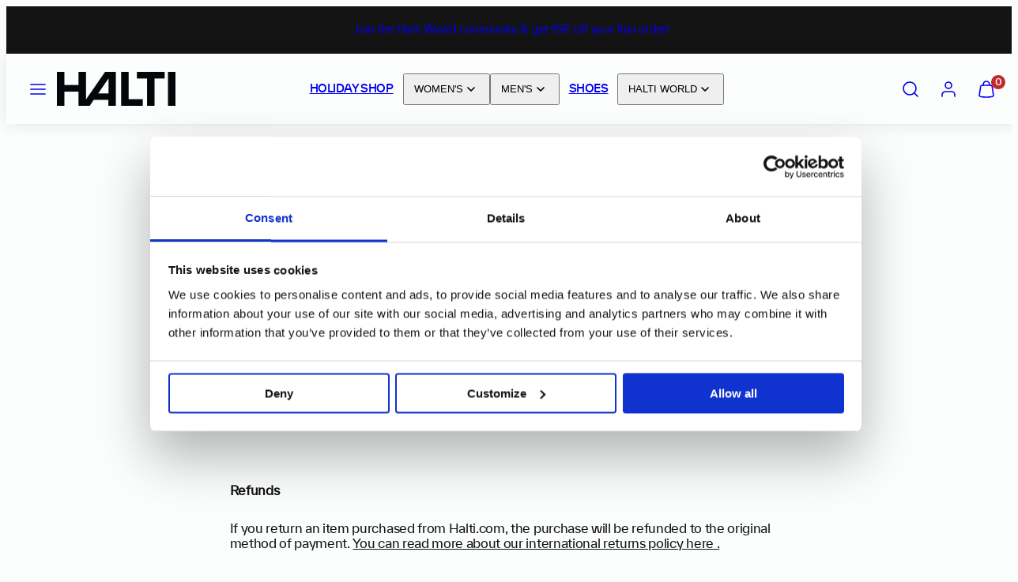

--- FILE ---
content_type: text/html; charset=utf-8
request_url: https://halti.com/pages/payments
body_size: 72279
content:
<!doctype html>
<html class="no-js template-page" lang="en">
  <head>
    <script type="application/vnd.locksmith+json" data-locksmith>{"version":"v245","locked":false,"initialized":true,"scope":"page","access_granted":true,"access_denied":false,"requires_customer":false,"manual_lock":false,"remote_lock":false,"has_timeout":false,"remote_rendered":null,"hide_resource":false,"hide_links_to_resource":false,"transparent":true,"locks":{"all":[],"opened":[]},"keys":[],"keys_signature":"ea8d601d0f9e5c248b27eb79d278a6722f421f06a41452bf78ad7241324e80cc","state":{"template":"page","theme":182424633717,"product":null,"collection":null,"page":"payments","blog":null,"article":null,"app":null},"now":1766237548,"path":"\/pages\/payments","locale_root_url":"\/","canonical_url":"https:\/\/halti.com\/pages\/payments","customer_id":null,"customer_id_signature":"ea8d601d0f9e5c248b27eb79d278a6722f421f06a41452bf78ad7241324e80cc","cart":null}</script><script data-locksmith>!function(){var require=undefined,reqwest=function(){function succeed(e){var t=protocolRe.exec(e.url);return t=t&&t[1]||context.location.protocol,httpsRe.test(t)?twoHundo.test(e.request.status):!!e.request.response}function handleReadyState(e,t,n){return function(){return e._aborted?n(e.request):e._timedOut?n(e.request,"Request is aborted: timeout"):void(e.request&&4==e.request[readyState]&&(e.request.onreadystatechange=noop,succeed(e)?t(e.request):n(e.request)))}}function setHeaders(e,t){var n,s=t.headers||{};s.Accept=s.Accept||defaultHeaders.accept[t.type]||defaultHeaders.accept["*"];var r="undefined"!=typeof FormData&&t.data instanceof FormData;for(n in!t.crossOrigin&&!s[requestedWith]&&(s[requestedWith]=defaultHeaders.requestedWith),!s[contentType]&&!r&&(s[contentType]=t.contentType||defaultHeaders.contentType),s)s.hasOwnProperty(n)&&"setRequestHeader"in e&&e.setRequestHeader(n,s[n])}function setCredentials(e,t){"undefined"!=typeof t.withCredentials&&"undefined"!=typeof e.withCredentials&&(e.withCredentials=!!t.withCredentials)}function generalCallback(e){lastValue=e}function urlappend(e,t){return e+(/[?]/.test(e)?"&":"?")+t}function handleJsonp(e,t,n,s){var r=uniqid++,a=e.jsonpCallback||"callback",o=e.jsonpCallbackName||reqwest.getcallbackPrefix(r),i=new RegExp("((^|[?]|&)"+a+")=([^&]+)"),l=s.match(i),c=doc.createElement("script"),u=0,d=-1!==navigator.userAgent.indexOf("MSIE 10.0");return l?"?"===l[3]?s=s.replace(i,"$1="+o):o=l[3]:s=urlappend(s,a+"="+o),context[o]=generalCallback,c.type="text/javascript",c.src=s,c.async=!0,"undefined"!=typeof c.onreadystatechange&&!d&&(c.htmlFor=c.id="_reqwest_"+r),c.onload=c.onreadystatechange=function(){if(c[readyState]&&"complete"!==c[readyState]&&"loaded"!==c[readyState]||u)return!1;c.onload=c.onreadystatechange=null,c.onclick&&c.onclick(),t(lastValue),lastValue=undefined,head.removeChild(c),u=1},head.appendChild(c),{abort:function(){c.onload=c.onreadystatechange=null,n({},"Request is aborted: timeout",{}),lastValue=undefined,head.removeChild(c),u=1}}}function getRequest(e,t){var n,s=this.o,r=(s.method||"GET").toUpperCase(),a="string"==typeof s?s:s.url,o=!1!==s.processData&&s.data&&"string"!=typeof s.data?reqwest.toQueryString(s.data):s.data||null,i=!1;return("jsonp"==s.type||"GET"==r)&&o&&(a=urlappend(a,o),o=null),"jsonp"==s.type?handleJsonp(s,e,t,a):((n=s.xhr&&s.xhr(s)||xhr(s)).open(r,a,!1!==s.async),setHeaders(n,s),setCredentials(n,s),context[xDomainRequest]&&n instanceof context[xDomainRequest]?(n.onload=e,n.onerror=t,n.onprogress=function(){},i=!0):n.onreadystatechange=handleReadyState(this,e,t),s.before&&s.before(n),i?setTimeout(function(){n.send(o)},200):n.send(o),n)}function Reqwest(e,t){this.o=e,this.fn=t,init.apply(this,arguments)}function setType(e){return null===e?undefined:e.match("json")?"json":e.match("javascript")?"js":e.match("text")?"html":e.match("xml")?"xml":void 0}function init(o,fn){function complete(e){for(o.timeout&&clearTimeout(self.timeout),self.timeout=null;0<self._completeHandlers.length;)self._completeHandlers.shift()(e)}function success(resp){var type=o.type||resp&&setType(resp.getResponseHeader("Content-Type"));resp="jsonp"!==type?self.request:resp;var filteredResponse=globalSetupOptions.dataFilter(resp.responseText,type),r=filteredResponse;try{resp.responseText=r}catch(e){}if(r)switch(type){case"json":try{resp=context.JSON?context.JSON.parse(r):eval("("+r+")")}catch(err){return error(resp,"Could not parse JSON in response",err)}break;case"js":resp=eval(r);break;case"html":resp=r;break;case"xml":resp=resp.responseXML&&resp.responseXML.parseError&&resp.responseXML.parseError.errorCode&&resp.responseXML.parseError.reason?null:resp.responseXML}for(self._responseArgs.resp=resp,self._fulfilled=!0,fn(resp),self._successHandler(resp);0<self._fulfillmentHandlers.length;)resp=self._fulfillmentHandlers.shift()(resp);complete(resp)}function timedOut(){self._timedOut=!0,self.request.abort()}function error(e,t,n){for(e=self.request,self._responseArgs.resp=e,self._responseArgs.msg=t,self._responseArgs.t=n,self._erred=!0;0<self._errorHandlers.length;)self._errorHandlers.shift()(e,t,n);complete(e)}this.url="string"==typeof o?o:o.url,this.timeout=null,this._fulfilled=!1,this._successHandler=function(){},this._fulfillmentHandlers=[],this._errorHandlers=[],this._completeHandlers=[],this._erred=!1,this._responseArgs={};var self=this;fn=fn||function(){},o.timeout&&(this.timeout=setTimeout(function(){timedOut()},o.timeout)),o.success&&(this._successHandler=function(){o.success.apply(o,arguments)}),o.error&&this._errorHandlers.push(function(){o.error.apply(o,arguments)}),o.complete&&this._completeHandlers.push(function(){o.complete.apply(o,arguments)}),this.request=getRequest.call(this,success,error)}function reqwest(e,t){return new Reqwest(e,t)}function normalize(e){return e?e.replace(/\r?\n/g,"\r\n"):""}function serial(e,t){var n,s,r,a,o=e.name,i=e.tagName.toLowerCase(),l=function(e){e&&!e.disabled&&t(o,normalize(e.attributes.value&&e.attributes.value.specified?e.value:e.text))};if(!e.disabled&&o)switch(i){case"input":/reset|button|image|file/i.test(e.type)||(n=/checkbox/i.test(e.type),s=/radio/i.test(e.type),r=e.value,(!n&&!s||e.checked)&&t(o,normalize(n&&""===r?"on":r)));break;case"textarea":t(o,normalize(e.value));break;case"select":if("select-one"===e.type.toLowerCase())l(0<=e.selectedIndex?e.options[e.selectedIndex]:null);else for(a=0;e.length&&a<e.length;a++)e.options[a].selected&&l(e.options[a])}}function eachFormElement(){var e,t,a=this,n=function(e,t){var n,s,r;for(n=0;n<t.length;n++)for(r=e[byTag](t[n]),s=0;s<r.length;s++)serial(r[s],a)};for(t=0;t<arguments.length;t++)e=arguments[t],/input|select|textarea/i.test(e.tagName)&&serial(e,a),n(e,["input","select","textarea"])}function serializeQueryString(){return reqwest.toQueryString(reqwest.serializeArray.apply(null,arguments))}function serializeHash(){var n={};return eachFormElement.apply(function(e,t){e in n?(n[e]&&!isArray(n[e])&&(n[e]=[n[e]]),n[e].push(t)):n[e]=t},arguments),n}function buildParams(e,t,n,s){var r,a,o,i=/\[\]$/;if(isArray(t))for(a=0;t&&a<t.length;a++)o=t[a],n||i.test(e)?s(e,o):buildParams(e+"["+("object"==typeof o?a:"")+"]",o,n,s);else if(t&&"[object Object]"===t.toString())for(r in t)buildParams(e+"["+r+"]",t[r],n,s);else s(e,t)}var context=this,XHR2;if("window"in context)var doc=document,byTag="getElementsByTagName",head=doc[byTag]("head")[0];else try{XHR2=require("xhr2")}catch(ex){throw new Error("Peer dependency `xhr2` required! Please npm install xhr2")}var httpsRe=/^http/,protocolRe=/(^\w+):\/\//,twoHundo=/^(20\d|1223)$/,readyState="readyState",contentType="Content-Type",requestedWith="X-Requested-With",uniqid=0,callbackPrefix="reqwest_"+ +new Date,lastValue,xmlHttpRequest="XMLHttpRequest",xDomainRequest="XDomainRequest",noop=function(){},isArray="function"==typeof Array.isArray?Array.isArray:function(e){return e instanceof Array},defaultHeaders={contentType:"application/x-www-form-urlencoded",requestedWith:xmlHttpRequest,accept:{"*":"text/javascript, text/html, application/xml, text/xml, */*",xml:"application/xml, text/xml",html:"text/html",text:"text/plain",json:"application/json, text/javascript",js:"application/javascript, text/javascript"}},xhr=function(e){if(!0!==e.crossOrigin)return context[xmlHttpRequest]?new XMLHttpRequest:XHR2?new XHR2:new ActiveXObject("Microsoft.XMLHTTP");var t=context[xmlHttpRequest]?new XMLHttpRequest:null;if(t&&"withCredentials"in t)return t;if(context[xDomainRequest])return new XDomainRequest;throw new Error("Browser does not support cross-origin requests")},globalSetupOptions={dataFilter:function(e){return e}};return Reqwest.prototype={abort:function(){this._aborted=!0,this.request.abort()},retry:function(){init.call(this,this.o,this.fn)},then:function(e,t){return e=e||function(){},t=t||function(){},this._fulfilled?this._responseArgs.resp=e(this._responseArgs.resp):this._erred?t(this._responseArgs.resp,this._responseArgs.msg,this._responseArgs.t):(this._fulfillmentHandlers.push(e),this._errorHandlers.push(t)),this},always:function(e){return this._fulfilled||this._erred?e(this._responseArgs.resp):this._completeHandlers.push(e),this},fail:function(e){return this._erred?e(this._responseArgs.resp,this._responseArgs.msg,this._responseArgs.t):this._errorHandlers.push(e),this},"catch":function(e){return this.fail(e)}},reqwest.serializeArray=function(){var n=[];return eachFormElement.apply(function(e,t){n.push({name:e,value:t})},arguments),n},reqwest.serialize=function(){if(0===arguments.length)return"";var e,t=Array.prototype.slice.call(arguments,0);return(e=t.pop())&&e.nodeType&&t.push(e)&&(e=null),e&&(e=e.type),("map"==e?serializeHash:"array"==e?reqwest.serializeArray:serializeQueryString).apply(null,t)},reqwest.toQueryString=function(e,t){var n,s,r=t||!1,a=[],o=encodeURIComponent,i=function(e,t){t="function"==typeof t?t():null==t?"":t,a[a.length]=o(e)+"="+o(t)};if(isArray(e))for(s=0;e&&s<e.length;s++)i(e[s].name,e[s].value);else for(n in e)e.hasOwnProperty(n)&&buildParams(n,e[n],r,i);return a.join("&").replace(/%20/g,"+")},reqwest.getcallbackPrefix=function(){return callbackPrefix},reqwest.compat=function(e,t){return e&&(e.type&&(e.method=e.type)&&delete e.type,e.dataType&&(e.type=e.dataType),e.jsonpCallback&&(e.jsonpCallbackName=e.jsonpCallback)&&delete e.jsonpCallback,e.jsonp&&(e.jsonpCallback=e.jsonp)),new Reqwest(e,t)},reqwest.ajaxSetup=function(e){for(var t in e=e||{})globalSetupOptions[t]=e[t]},reqwest}();
/*!
  * Reqwest! A general purpose XHR connection manager
  * license MIT (c) Dustin Diaz 2015
  * https://github.com/ded/reqwest
  */!function(){var o=window.Locksmith={},e=document.querySelector('script[type="application/vnd.locksmith+json"]'),n=e&&e.innerHTML;if(o.state={},o.util={},o.loading=!1,n)try{o.state=JSON.parse(n)}catch(u){}if(document.addEventListener&&document.querySelector){var s,r,a,t=[76,79,67,75,83,77,73,84,72,49,49],i=function(){r=t.slice(0)},l="style",c=function(e){e&&27!==e.keyCode&&"click"!==e.type||(document.removeEventListener("keydown",c),document.removeEventListener("click",c),s&&document.body.removeChild(s),s=null)};i(),document.addEventListener("keyup",function(e){if(e.keyCode===r[0]){if(clearTimeout(a),r.shift(),0<r.length)return void(a=setTimeout(i,1e3));i(),c(),(s=document.createElement("div"))[l].width="50%",s[l].maxWidth="1000px",s[l].height="85%",s[l].border="1px rgba(0, 0, 0, 0.2) solid",s[l].background="rgba(255, 255, 255, 0.99)",s[l].borderRadius="4px",s[l].position="fixed",s[l].top="50%",s[l].left="50%",s[l].transform="translateY(-50%) translateX(-50%)",s[l].boxShadow="0 2px 5px rgba(0, 0, 0, 0.3), 0 0 100vh 100vw rgba(0, 0, 0, 0.5)",s[l].zIndex="2147483645";var t=document.createElement("textarea");t.value=JSON.stringify(JSON.parse(n),null,2),t[l].border="none",t[l].display="block",t[l].boxSizing="border-box",t[l].width="100%",t[l].height="100%",t[l].background="transparent",t[l].padding="22px",t[l].fontFamily="monospace",t[l].fontSize="14px",t[l].color="#333",t[l].resize="none",t[l].outline="none",t.readOnly=!0,s.appendChild(t),document.body.appendChild(s),t.addEventListener("click",function(e){e.stopImmediatePropagation()}),t.select(),document.addEventListener("keydown",c),document.addEventListener("click",c)}})}o.isEmbedded=-1!==window.location.search.indexOf("_ab=0&_fd=0&_sc=1"),o.path=o.state.path||window.location.pathname,o.basePath=o.state.locale_root_url.concat("/apps/locksmith").replace(/^\/\//,"/"),o.reloading=!1,o.util.console=window.console||{log:function(){},error:function(){}},o.util.makeUrl=function(e,t){var n,s=o.basePath+e,r=[],a=o.cache();for(n in a)r.push(n+"="+encodeURIComponent(a[n]));for(n in t)r.push(n+"="+encodeURIComponent(t[n]));return o.state.customer_id&&(r.push("customer_id="+encodeURIComponent(o.state.customer_id)),r.push("customer_id_signature="+encodeURIComponent(o.state.customer_id_signature))),s+=(-1===s.indexOf("?")?"?":"&")+r.join("&")},o._initializeCallbacks=[],o.on=function(e,t){if("initialize"!==e)throw'Locksmith.on() currently only supports the "initialize" event';o._initializeCallbacks.push(t)},o.initializeSession=function(e){if(!o.isEmbedded){var t=!1,n=!0,s=!0;(e=e||{}).silent&&(s=n=!(t=!0)),o.ping({silent:t,spinner:n,reload:s,callback:function(){o._initializeCallbacks.forEach(function(e){e()})}})}},o.cache=function(e){var t={};try{var n=function r(e){return(document.cookie.match("(^|; )"+e+"=([^;]*)")||0)[2]};t=JSON.parse(decodeURIComponent(n("locksmith-params")||"{}"))}catch(u){}if(e){for(var s in e)t[s]=e[s];document.cookie="locksmith-params=; expires=Thu, 01 Jan 1970 00:00:00 GMT; path=/",document.cookie="locksmith-params="+encodeURIComponent(JSON.stringify(t))+"; path=/"}return t},o.cache.cart=o.state.cart,o.cache.cartLastSaved=null,o.params=o.cache(),o.util.reload=function(){o.reloading=!0;try{window.location.href=window.location.href.replace(/#.*/,"")}catch(u){o.util.console.error("Preferred reload method failed",u),window.location.reload()}},o.cache.saveCart=function(e){if(!o.cache.cart||o.cache.cart===o.cache.cartLastSaved)return e?e():null;var t=o.cache.cartLastSaved;o.cache.cartLastSaved=o.cache.cart,reqwest({url:"/cart/update.json",method:"post",type:"json",data:{attributes:{locksmith:o.cache.cart}},complete:e,error:function(e){if(o.cache.cartLastSaved=t,!o.reloading)throw e}})},o.util.spinnerHTML='<style>body{background:#FFF}@keyframes spin{from{transform:rotate(0deg)}to{transform:rotate(360deg)}}#loading{display:flex;width:100%;height:50vh;color:#777;align-items:center;justify-content:center}#loading .spinner{display:block;animation:spin 600ms linear infinite;position:relative;width:50px;height:50px}#loading .spinner-ring{stroke:currentColor;stroke-dasharray:100%;stroke-width:2px;stroke-linecap:round;fill:none}</style><div id="loading"><div class="spinner"><svg width="100%" height="100%"><svg preserveAspectRatio="xMinYMin"><circle class="spinner-ring" cx="50%" cy="50%" r="45%"></circle></svg></svg></div></div>',o.util.clobberBody=function(e){document.body.innerHTML=e},o.util.clobberDocument=function(e){e.responseText&&(e=e.responseText),document.documentElement&&document.removeChild(document.documentElement);var t=document.open("text/html","replace");t.writeln(e),t.close(),setTimeout(function(){var e=t.querySelector("[autofocus]");e&&e.focus()},100)},o.util.serializeForm=function(e){if(e&&"FORM"===e.nodeName){var t,n,s={};for(t=e.elements.length-1;0<=t;t-=1)if(""!==e.elements[t].name)switch(e.elements[t].nodeName){case"INPUT":switch(e.elements[t].type){default:case"text":case"hidden":case"password":case"button":case"reset":case"submit":s[e.elements[t].name]=e.elements[t].value;break;case"checkbox":case"radio":e.elements[t].checked&&(s[e.elements[t].name]=e.elements[t].value);break;case"file":}break;case"TEXTAREA":s[e.elements[t].name]=e.elements[t].value;break;case"SELECT":switch(e.elements[t].type){case"select-one":s[e.elements[t].name]=e.elements[t].value;break;case"select-multiple":for(n=e.elements[t].options.length-1;0<=n;n-=1)e.elements[t].options[n].selected&&(s[e.elements[t].name]=e.elements[t].options[n].value)}break;case"BUTTON":switch(e.elements[t].type){case"reset":case"submit":case"button":s[e.elements[t].name]=e.elements[t].value}}return s}},o.util.on=function(e,a,o,t){t=t||document;var i="locksmith-"+e+a,n=function(e){var t=e.target,n=e.target.parentElement,s=t.className.baseVal||t.className||"",r=n.className.baseVal||n.className||"";("string"==typeof s&&-1!==s.split(/\s+/).indexOf(a)||"string"==typeof r&&-1!==r.split(/\s+/).indexOf(a))&&!e[i]&&(e[i]=!0,o(e))};t.attachEvent?t.attachEvent(e,n):t.addEventListener(e,n,!1)},o.util.enableActions=function(e){o.util.on("click","locksmith-action",function(e){e.preventDefault();var t=e.target;t.dataset.confirmWith&&!confirm(t.dataset.confirmWith)||(t.disabled=!0,t.innerText=t.dataset.disableWith,o.post("/action",t.dataset.locksmithParams,{spinner:!1,type:"text",success:function(e){(e=JSON.parse(e.responseText)).message&&alert(e.message),o.util.reload()}}))},e)},o.util.inject=function(e,t){var n=["data","locksmith","append"];if(-1!==t.indexOf(n.join("-"))){var s=document.createElement("div");s.innerHTML=t,e.appendChild(s)}else e.innerHTML=t;var r,a,o=e.querySelectorAll("script");for(a=0;a<o.length;++a){r=o[a];var i=document.createElement("script");if(r.type&&(i.type=r.type),r.src)i.src=r.src;else{var l=document.createTextNode(r.innerHTML);i.appendChild(l)}e.appendChild(i)}var c=e.querySelector("[autofocus]");c&&c.focus()},o.post=function(e,t,n){!1!==(n=n||{}).spinner&&o.util.clobberBody(o.util.spinnerHTML);var s={};n.container===document?(s.layout=1,n.success=function(e){document.getElementById(n.container);o.util.clobberDocument(e)}):n.container&&(s.layout=0,n.success=function(e){var t=document.getElementById(n.container);o.util.inject(t,e),t.id===t.firstChild.id&&t.parentElement.replaceChild(t.firstChild,t)}),n.form_type&&(t.form_type=n.form_type),n.include_layout_classes!==undefined&&(t.include_layout_classes=n.include_layout_classes),n.lock_id!==undefined&&(t.lock_id=n.lock_id),o.loading=!0;var r=o.util.makeUrl(e,s);reqwest({url:r,method:"post",type:n.type||"html",data:t,complete:function(){o.loading=!1},error:function(e){if(!o.reloading)if("dashboard.weglot.com"!==window.location.host){if(!n.silent)throw alert("Something went wrong! Please refresh and try again."),e;console.error(e)}else console.error(e)},success:n.success||o.util.clobberDocument})},o.postResource=function(e,t){e.path=o.path,e.search=window.location.search,e.state=o.state,e.passcode&&(e.passcode=e.passcode.trim()),e.email&&(e.email=e.email.trim()),e.state.cart=o.cache.cart,e.locksmith_json=o.jsonTag,e.locksmith_json_signature=o.jsonTagSignature,o.post("/resource",e,t)},o.ping=function(e){if(!o.isEmbedded){e=e||{};var t=function(){e.reload?o.util.reload():"function"==typeof e.callback&&e.callback()};o.post("/ping",{path:o.path,search:window.location.search,state:o.state},{spinner:!!e.spinner,silent:"undefined"==typeof e.silent||e.silent,type:"text",success:function(e){(e=JSON.parse(e.responseText)).messages&&0<e.messages.length&&o.showMessages(e.messages),e.cart&&o.cache.cart!==e.cart?(o.cache.cart=e.cart,o.cache.saveCart(function(){t(),e.cart&&e.cart.match(/^.+:/)&&o.util.reload()})):t()}})}},o.timeoutMonitor=function(){var e=o.cache.cart;o.ping({callback:function(){e!==o.cache.cart||setTimeout(function(){o.timeoutMonitor()},6e4)}})},o.showMessages=function(e){var t=document.createElement("div");t.style.position="fixed",t.style.left=0,t.style.right=0,t.style.bottom="-50px",t.style.opacity=0,t.style.background="#191919",t.style.color="#ddd",t.style.transition="bottom 0.2s, opacity 0.2s",t.style.zIndex=999999,t.innerHTML="        <style>          .locksmith-ab .locksmith-b { display: none; }          .locksmith-ab.toggled .locksmith-b { display: flex; }          .locksmith-ab.toggled .locksmith-a { display: none; }          .locksmith-flex { display: flex; flex-wrap: wrap; justify-content: space-between; align-items: center; padding: 10px 20px; }          .locksmith-message + .locksmith-message { border-top: 1px #555 solid; }          .locksmith-message a { color: inherit; font-weight: bold; }          .locksmith-message a:hover { color: inherit; opacity: 0.8; }          a.locksmith-ab-toggle { font-weight: inherit; text-decoration: underline; }          .locksmith-text { flex-grow: 1; }          .locksmith-cta { flex-grow: 0; text-align: right; }          .locksmith-cta button { transform: scale(0.8); transform-origin: left; }          .locksmith-cta > * { display: block; }          .locksmith-cta > * + * { margin-top: 10px; }          .locksmith-message a.locksmith-close { flex-grow: 0; text-decoration: none; margin-left: 15px; font-size: 30px; font-family: monospace; display: block; padding: 2px 10px; }                    @media screen and (max-width: 600px) {            .locksmith-wide-only { display: none !important; }            .locksmith-flex { padding: 0 15px; }            .locksmith-flex > * { margin-top: 5px; margin-bottom: 5px; }            .locksmith-cta { text-align: left; }          }                    @media screen and (min-width: 601px) {            .locksmith-narrow-only { display: none !important; }          }        </style>      "+e.map(function(e){return'<div class="locksmith-message">'+e+"</div>"}).join(""),document.body.appendChild(t),document.body.style.position="relative",document.body.parentElement.style.paddingBottom=t.offsetHeight+"px",setTimeout(function(){t.style.bottom=0,t.style.opacity=1},50),o.util.on("click","locksmith-ab-toggle",function(e){e.preventDefault();for(var t=e.target.parentElement;-1===t.className.split(" ").indexOf("locksmith-ab");)t=t.parentElement;-1!==t.className.split(" ").indexOf("toggled")?t.className=t.className.replace("toggled",""):t.className=t.className+" toggled"}),o.util.enableActions(t)}}()}();</script>
      <script data-locksmith>Locksmith.cache.cart=null</script>

  <script data-locksmith>Locksmith.jsonTag="{\"version\":\"v245\",\"locked\":false,\"initialized\":true,\"scope\":\"page\",\"access_granted\":true,\"access_denied\":false,\"requires_customer\":false,\"manual_lock\":false,\"remote_lock\":false,\"has_timeout\":false,\"remote_rendered\":null,\"hide_resource\":false,\"hide_links_to_resource\":false,\"transparent\":true,\"locks\":{\"all\":[],\"opened\":[]},\"keys\":[],\"keys_signature\":\"ea8d601d0f9e5c248b27eb79d278a6722f421f06a41452bf78ad7241324e80cc\",\"state\":{\"template\":\"page\",\"theme\":182424633717,\"product\":null,\"collection\":null,\"page\":\"payments\",\"blog\":null,\"article\":null,\"app\":null},\"now\":1766237548,\"path\":\"\\\/pages\\\/payments\",\"locale_root_url\":\"\\\/\",\"canonical_url\":\"https:\\\/\\\/halti.com\\\/pages\\\/payments\",\"customer_id\":null,\"customer_id_signature\":\"ea8d601d0f9e5c248b27eb79d278a6722f421f06a41452bf78ad7241324e80cc\",\"cart\":null}";Locksmith.jsonTagSignature="eb391d2ecf5dbe058011fcc097fd155c3099b8fee3ce8c9f1788721b66e2118d"</script>

    <meta charset="utf-8">
    <meta http-equiv="X-UA-Compatible" content="IE=edge">
    <meta name="viewport" content="width=device-width,initial-scale=1">

 <script data-cookieconsent="ignore">
    window.dataLayer = window.dataLayer || [];
    function gtag() {
        dataLayer.push(arguments);
    }
    gtag("consent", "default", {
        ad_personalization: "denied",
        ad_storage: "denied",
        ad_user_data: "denied",
        analytics_storage: "denied",
        functionality_storage: "denied",
        personalization_storage: "denied",
        security_storage: "granted",
        wait_for_update: 500,
    });
    gtag("set", "ads_data_redaction", true);
    gtag("set", "url_passthrough", true);
</script>  


<!-- Google Tag Manager -->
	<script>(function(w,d,s,l,i){w[l]=w[l]||[];w[l].push({'gtm.start':
		new Date().getTime(),event:'gtm.js'});var f=d.getElementsByTagName(s)[0],
		j=d.createElement(s),dl=l!='dataLayer'?'&l='+l:'';j.async=true;j.src=
		'https://www.googletagmanager.com/gtm.js?id='+i+dl;f.parentNode.insertBefore(j,f);
		})(window,document,'script','dataLayer','GTM-MWXZSXM');</script>
  <!-- End Google Tag Manager -->


<script id="Cookiebot" src="https://consent.cookiebot.com/uc.js" data-cbid="2bf3e99a-4cf4-413f-9032-eb2d0351ef82" data-blockingmode="auto" type="text/javascript"></script>     

<meta name="facebook-domain-verification" content="vmeyud2tih8twkypxyiyi9jcbuwlg9" />
    <title>Payments Halti online store &ndash; Halti Global Store</title>
    <link rel="preconnect" href="https://cdn.shopify.com" crossorigin>
    <link rel="preconnect" href="https://fonts.shopifycdn.com" crossorigin>
    
    <style data-shopify>
  
  
  
  
  

  /* Colors - Schemes */
  :root,
    .color-default {
      --color-foreground: #141414;
      --color-background: #fcfdfd;
      --color-button-foreground: #fcfdfd;
      --color-button-background: #c1292c;
      --color-outlines: #141414;
      --color-borders: #141414;
      --color-overlay: #141414;
      --color-overlay-rgb: 20 20 20;

      --color-card-foreground: #141414;
      --color-card-background: rgba(0,0,0,0);
      --gradient-card-background: #FFFFFF;
      --color-background-alt: #eaf1f1;
      }
  
    .color-alternative-1 {
      --color-foreground: #fcfdfd;
      --color-background: #fcfdfd;
      --color-button-foreground: #fcfdfd;
      --color-button-background: #c1292c;
      --color-outlines: #fcfdfd;
      --color-borders: #141414;
      --color-overlay: #141414;
      --color-overlay-rgb: 20 20 20;

      --color-card-foreground: #141414;
      --color-card-background: rgba(0,0,0,0);
      --gradient-card-background: #FFFFFF;
      --color-background-alt: #eaf1f1;
      }
  
    .color-alternative-2 {
      --color-foreground: #fcfdfd;
      --color-background: #141414;
      --color-button-foreground: #fcfdfd;
      --color-button-background: #c1292c;
      --color-outlines: #ffffff;
      --color-borders: #fcfdfd;
      --color-overlay: #141414;
      --color-overlay-rgb: 20 20 20;

      --color-card-foreground: #ffffff;
      --color-card-background: #141414;
      --gradient-card-background: #FFFFFF;
      --color-background-alt: #232323;
      }
  
    .color-overlay-scheme {
      --color-foreground: #fcfdfd;
      --color-background: #c1292c;
      --color-button-foreground: #fcfdfd;
      --color-button-background: #141414;
      --color-outlines: #fcfdfd;
      --color-borders: #1c1c1c;
      --color-overlay: #141414;
      --color-overlay-rgb: 20 20 20;

      --color-card-foreground: #141414;
      --color-card-background: rgba(0,0,0,0);
      --gradient-card-background: #FFFFFF;
      --color-background-alt: #d43538;
      }
  
    .color-scheme-3570ca5c-d379-4612-a162-1957d98627df {
      --color-foreground: #141414;
      --color-background: #fcfdfd;
      --color-button-foreground: #fcfdfd;
      --color-button-background: #c1292c;
      --color-outlines: #fcfdfd;
      --color-borders: #d6d6d6;
      --color-overlay: #fcfdfd;
      --color-overlay-rgb: 252 253 253;

      --color-card-foreground: #fcfdfd;
      --color-card-background: rgba(0,0,0,0);
      --gradient-card-background: #FFFFFF;
      --color-background-alt: #eaf1f1;
      }
  
    .color-scheme-7d33c31a-88c0-4e6c-a55e-656f4fd653ef {
      --color-foreground: #141414;
      --color-background: #fcfdfd;
      --color-button-foreground: #fcfdfd;
      --color-button-background: #141414;
      --color-outlines: #141414;
      --color-borders: #141414;
      --color-overlay: #141414;
      --color-overlay-rgb: 20 20 20;

      --color-card-foreground: #fcfdfd;
      --color-card-background: rgba(0,0,0,0);
      --gradient-card-background: #FFFFFF;
      --color-background-alt: #eaf1f1;
      }
  
    .color-scheme-bd4bf250-ef1a-4538-af3f-0ad122dba225 {
      --color-foreground: #141414;
      --color-background: #fcfdfd;
      --color-button-foreground: #fcfdfd;
      --color-button-background: #c1292c;
      --color-outlines: #141414;
      --color-borders: #141414;
      --color-overlay: #141414;
      --color-overlay-rgb: 20 20 20;

      --color-card-foreground: #141414;
      --color-card-background: rgba(0,0,0,0);
      --gradient-card-background: #FFFFFF;
      --color-background-alt: #eaf1f1;
      }
  
    .color-scheme-b986a915-c282-4f28-8300-093350415bcc {
      --color-foreground: #141414;
      --color-background: #eff0f0;
      --color-button-foreground: #fcfdfd;
      --color-button-background: #c1292c;
      --color-outlines: #141414;
      --color-borders: #141414;
      --color-overlay: #141414;
      --color-overlay-rgb: 20 20 20;

      --color-card-foreground: #141414;
      --color-card-background: rgba(0,0,0,0);
      --gradient-card-background: #FFFFFF;
      --color-background-alt: #dfe1e1;
      }
  
    .color-scheme-c3d78aaf-14f8-48f8-91cc-67eeb1e9cf24 {
      --color-foreground: #141414;
      --color-background: #fcfdfd;
      --color-button-foreground: #141414;
      --color-button-background: #ffffff;
      --color-outlines: #141414;
      --color-borders: #141414;
      --color-overlay: #141414;
      --color-overlay-rgb: 20 20 20;

      --color-card-foreground: #141414;
      --color-card-background: rgba(0,0,0,0);
      --gradient-card-background: #FFFFFF;
      --color-background-alt: #eaf1f1;
      }
  
    .color-scheme-a9af986e-7093-4961-aab1-e5c0e582fbca {
      --color-foreground: #c1292c;
      --color-background: #141414;
      --color-button-foreground: #fcfdfd;
      --color-button-background: #c1292c;
      --color-outlines: #141414;
      --color-borders: #141414;
      --color-overlay: #141414;
      --color-overlay-rgb: 20 20 20;

      --color-card-foreground: #141414;
      --color-card-background: rgba(0,0,0,0);
      --gradient-card-background: #FFFFFF;
      --color-background-alt: #232323;
      }
  
    .color-scheme-811f1661-1ac9-41f9-8a78-2f105340f37c {
      --color-foreground: #ffffff;
      --color-background: #008800;
      --color-button-foreground: #fcfdfd;
      --color-button-background: #ffffff;
      --color-outlines: #ffffff;
      --color-borders: #ffffff;
      --color-overlay: #141414;
      --color-overlay-rgb: 20 20 20;

      --color-card-foreground: #141414;
      --color-card-background: rgba(0,0,0,0);
      --gradient-card-background: #FFFFFF;
      --color-background-alt: #00a700;
      }
  
    .color-scheme-a4ceaee4-c326-4407-af83-a6e4e7c49aad {
      --color-foreground: #ffffff;
      --color-background: #da2669;
      --color-button-foreground: #ffffff;
      --color-button-background: #ffffff;
      --color-outlines: #ffffff;
      --color-borders: #ffffff;
      --color-overlay: #141414;
      --color-overlay-rgb: 20 20 20;

      --color-card-foreground: #141414;
      --color-card-background: rgba(0,0,0,0);
      --gradient-card-background: #FFFFFF;
      --color-background-alt: #de407b;
      }
  

  body, .color-default, .color-alternative-1, .color-alternative-2, .color-overlay-scheme, .color-scheme-3570ca5c-d379-4612-a162-1957d98627df, .color-scheme-7d33c31a-88c0-4e6c-a55e-656f4fd653ef, .color-scheme-bd4bf250-ef1a-4538-af3f-0ad122dba225, .color-scheme-b986a915-c282-4f28-8300-093350415bcc, .color-scheme-c3d78aaf-14f8-48f8-91cc-67eeb1e9cf24, .color-scheme-a9af986e-7093-4961-aab1-e5c0e582fbca, .color-scheme-811f1661-1ac9-41f9-8a78-2f105340f37c, .color-scheme-a4ceaee4-c326-4407-af83-a6e4e7c49aad {
    color: var(--color-foreground);
    background-color: var(--color-background);
  }

  :root {
    --ideal-width: 1440px;
    --container-inner-width: min(100vw - var(--container-margin)*2  , var(--ideal-width));

     /* Colors - Status indicator */
    --success: #31862D;
    --success-foreground: #FFFFFF;
    --error: #DD4242;
    --error-foreground: #FFFFFF;
    
    /* Colors - Special colors */--cart-dot-foreground: #fff;--cart-dot-background: #c1292c;
    --soldout: ;
    --placeholder-bg: rgba(233, 233, 233);
    --review-stars: #141414;


    /* Typography - Base/Body */
    --font-body-family: "SF Mono", Menlo, Consolas, Monaco, Liberation Mono, Lucida Console, monospace, Apple Color Emoji, Segoe UI Emoji, Segoe UI Symbol;
    --font-body-style: normal;
    --font-body-weight: 400;
    --font-body-line-height: 1.2;
    --font-body-letter-spacing: -0.02em;
    --font-body-text-transform: none;

    /* Typography - Heading/Titles */
    --font-heading-family: "SF Mono", Menlo, Consolas, Monaco, Liberation Mono, Lucida Console, monospace, Apple Color Emoji, Segoe UI Emoji, Segoe UI Symbol;
    --font-heading-style: normal;
    --font-heading-weight: 400;
    --font-heading-line-height: 1;
    --font-heading-letter-spacing: -0.03em;
    --font-heading-text-transform: none;
    
    /* Typography - Subheading/Subtitle */--font-subheader-family: var(--font-body-family);
    --font-subheader-style: var(--font-body-style);
    --font-subheader-weight: var(--font-body-weight);--font-subheader-text-transform: none;
    --font-subheader-line-height: ;
    --font-subheader-letter-spacing: -0.03em;
    
    /* Typography - Buttons */--font-button-family: var(--font-body-family);
    --font-button-style: var(--font-body-style);
    --font-button-weight: var(--font-body-weight);--font-button-text-transform: none;
    --font-button-size: 16px;
    --font-button-letter-spacing: 0.0em;
    
    /* Typography - Site header */--font-site-header-family: var(--font-heading-family);
    --font-site-header-style: var(--font-heading-style);
    --font-site-header-weight: var(--font-heading-weight);--font-site-header-text-transform: uppercase;
    --font-site-header-size: 14px;
    --font-site-header-letter-spacing: -0.03em;
    
    /* Typography - Navigation */--font-navigation-family: var(--font-body-family);
    --font-navigation-style: var(--font-body-style);
    --font-navigation-weight: var(--font-body-weight);--font-navigation-text-transform: none;
    
    --font-navigation-size: 14px;
    --font-navigation-line-height: 1.2;
    --font-navigation-letter-spacing: 0.0em;

    /* Badges */--font-badge-family: var(--font-body-family);
    --font-badge-style: var(--font-body-style);
    --font-badge-weight: var(--font-body-weight);--font-badge-text-transform: uppercase;
    
    --font-badge-size: 11px;
    --font-badge-letter-spacing: 0.2em;
    --badge-border-radius: 200px;

    /* Drawers */
    --drawers-overlay-alpha: 0.3;
    --drawers-overlay-blur: 4px;

    /* Modals */
    --modals-overlay-alpha: 0.3;
    --modals-overlay-blur: 4px;

    /* Cards */
    --card-border-radius: 0px;
    --card-body-padding: 24px;
    --card-media-padding: 24px;

    /* Aesthetics */
    --button-border-radius: 0px;
    --button-padding: 0.9em 2.6em;
    --button-round-padding: 0.9em;
    --modal-border-radius: 0px;
    --icon-stroke: 1.6;
    --icon-stroke-px: 1.6px;--br-img: 0px;/* Forms and inputs */
    --input-background: #FFFFFF;
    --input-foreground: #111111;
    --input-border-width: 0px;
    --input-border-color: #DDDDDD;
    --input-border-radius: 6px;
    --input-box-shadow: inset 2px 2px 8px rgba(0,0,0,.25);
    --input-letter-spacing: 0;

    /* Other */--css-icon-close: url("data:image/svg+xml,%3Csvg version='1.1' xmlns='http://www.w3.org/2000/svg' x='0px' y='0px' width='44px' height='44px' viewBox='0 0 44 44' %3E%3Cstyle type='text/css'%3E .line%7Bfill:none;stroke:%23141414;stroke-linecap:round;stroke-width:1.6;stroke-linejoin:round;%7D%0A%3C/style%3E%3Ccircle cx='22' cy='22' r='18' fill='%23fcfdfd' /%3E%3Cline class='line' x1='27' y1='17' x2='17' y2='27'/%3E%3Cline class='line' x1='17' y1='17' x2='27' y2='27'/%3E%3C/svg%3E");
    --css-icon-full-screen: url("data:image/svg+xml,%3Csvg version='1.1' xmlns='http://www.w3.org/2000/svg' x='0px' y='0px' width='44px' height='44px' viewBox='0 0 44 44' %3E%3Cstyle type='text/css'%3E .line%7Bfill:none;stroke:%23141414;stroke-linecap:round;stroke-width:1.6;stroke-linejoin:round;%7D%0A%3C/style%3E%3Ccircle cx='22' cy='22' r='18' fill='%23fcfdfd' /%3E%3Cpolyline class='line' points='15 20 15 15 20 15'/%3E %3Cpolyline class='line' points='24 15 29 15 29 20'/%3E %3Cpolyline class='line' points='29 24 29 29 24 29'/%3E %3Cpolyline class='line' points='20 29 15 29 15 24'/%3E %3Cline class='line' x1='15' y1='15' x2='19' y2='19'/%3E %3Cline class='line' x1='29' y1='15' x2='25' y2='19'/%3E %3Cline class='line' x1='29' y1='29' x2='25' y2='25'/%3E %3Cline class='line' x1='15' y1='29' x2='19' y2='25'/%3E%3C/svg%3E");
    --css-icon-zoom-in: url("data:image/svg+xml,%3Csvg version='1.1' xmlns='http://www.w3.org/2000/svg' x='0px' y='0px' width='44px' height='44px' viewBox='0 0 44 44' %3E%3Cstyle type='text/css'%3E .line%7Bfill:none;stroke:%23141414;stroke-linecap:round;stroke-width:1.6;stroke-linejoin:round;%7D%0A%3C/style%3E%3Ccircle cx='22' cy='22' r='18' fill='%23fcfdfd' /%3E%3Ccircle class='line' cx='21' cy='21' r='6'/%3E%3Cline class='line' x1='21' y1='19' x2='21' y2='23'/%3E%3Cline class='line' x1='19' y1='21' x2='23' y2='21'/%3E%3Cline class='line' x1='29.6' y1='29.6' x2='25.2' y2='25.2'/%3E%3C/svg%3E");
    --sticky-header-margin-top: 0;
  }

  html {font-size: 54.6875%;

    --gutter: 10px;
    --container-margin: 10px;
    --grid-gap: 10px;--max-col-width: 110px
  }

  @media only screen and (min-width: 768px) {
    html {font-size: 55.55555555555555%;
      --gutter: 10px;
      --container-margin: 40px;
    }
  }/* ---------- */
  /* TYPOGRAPHY */
  body     { --font-size: 1.6rem }
  h1,.h1   { --font-size: 3.2rem }
  h2,.h2   { --font-size: 2.6rem }
  h3,.h3   { --font-size: 2.2rem }
  h4,.h4   { --font-size: 2.0rem }
  h5,.h5   { --font-size: 1.8rem }
  h6,.h6   { --font-size: 1.6rem }
  .caption { --font-size: 1.2rem }

  body, .font-body {
    font-size: var(--font-size);
    font-family: var(--font-body-family);
    font-style: var(--font-body-style);
    font-weight: var(--font-body-weight);
    line-height: var(--font-body-line-height);
    letter-spacing: var(--font-body-letter-spacing); 
  }

  h1,h2,h3,h4,h5,h6,
  .h1,.h2,.h3,.h4,.h5,.h6 {
    font-size: var(--font-size);
    font-family: var(--font-heading-family);
    font-style: var(--font-heading-style);
    font-weight: var(--font-heading-weight);
    line-height: var(--font-heading-line-height);
    letter-spacing: var(--font-heading-letter-spacing);
    text-transform: var(--font-heading-text-transform);
    word-break: break-word;
  }

  @media only screen and (min-width: 768px) {
    body     { --font-size: 1.8rem }
    h1,.h1   { --font-size: 4.0rem }
    h2,.h2   { --font-size: 3.2rem }
    h3,.h3   { --font-size: 2.6rem }
    h4,.h4   { --font-size: 2.2rem }
    h5,.h5   { --font-size: 2.0rem }
    h6,.h6   { --font-size: 1.8rem }
    .caption { --font-size: 1.4rem }
  }

  /* Size modifiers */
  .size--nano, .rte.size--nano *              { font-size: calc(var(--font-size)*0.65) }
  .size--tiny, .rte.size--tiny *              { font-size: calc(var(--font-size)*0.75) }
  .size--small, .rte.size--small *            { font-size: calc(var(--font-size)*0.85) }
  .size--default, .rte.size--default *        { font-size: var(--font-size) }
  .size--large, .rte.size--large *            { font-size: calc(var(--font-size)*1.25) }
  .size--huge, .rte.size--huge *              { font-size: calc(var(--font-size)*1.50) }
  .size--gigantic, .rte.size--gigantic *      { font-size: calc(var(--font-size)*2.00) }
  .size--outrageous, .rte.size--outrageous *  { font-size: calc(var(--font-size)*3.00) }

  .btn.size--nano       { font-size: calc(var(--font-button-size)*0.65) !important }
  .btn.size--tiny       { font-size: calc(var(--font-button-size)*0.75) !important }
  .btn.size--small      { font-size: calc(var(--font-button-size)*0.85) !important }
  .btn.size--default    { font-size: var(--font-button-size) !important }
  .btn.size--large      { font-size: calc(var(--font-button-size)*1.25) !important }
  .btn.size--huge       { font-size: calc(var(--font-button-size)*1.50) !important }
  .btn.size--gigantic   { font-size: calc(var(--font-button-size)*2.00) !important }
  .btn.size--outrageous { font-size: calc(var(--font-button-size)*3.00) !important }

  @media only screen and (min-width: 768px) {
    .sm-size--nano, .rte.sm-size--nano *              { font-size: calc(var(--font-size)*0.65) }
    .sm-size--tiny, .rte.sm-size--tiny *              { font-size: calc(var(--font-size)*0.75) }
    .sm-size--small, .rte.sm-size--small *            { font-size: calc(var(--font-size)*0.85) }
    .sm-size--default, .rte.sm-size--default *        { font-size: var(--font-size) }
    .sm-size--large, .rte.sm-size--large *            { font-size: calc(var(--font-size)*1.25) }
    .sm-size--huge, .rte.sm-size--huge *              { font-size: calc(var(--font-size)*1.50) }
    .sm-size--gigantic, .rte.sm-size--gigantic *      { font-size: calc(var(--font-size)*2.00) }
    .sm-size--outrageous, .rte.sm-size--outrageous *  { font-size: calc(var(--font-size)*3.00) }

    .btn.sm-size--nano       { font-size: calc(var(--font-button-size)*0.65) !important }
    .btn.sm-size--tiny       { font-size: calc(var(--font-button-size)*0.75) !important }
    .btn.sm-size--small      { font-size: calc(var(--font-button-size)*0.85) !important }
    .btn.sm-size--default    { font-size: var(--font-button-size) !important }
    .btn.sm-size--large      { font-size: calc(var(--font-button-size)*1.25) !important }
    .btn.sm-size--huge       { font-size: calc(var(--font-button-size)*1.50) !important }
    .btn.sm-size--gigantic   { font-size: calc(var(--font-button-size)*2.00) !important }
    .btn.sm-size--outrageous { font-size: calc(var(--font-button-size)*3.00) !important }
  }

  /* Style modifiers */
  .style--subdued   { opacity: 0.65 }
  em, .style--italic { font-family: serif }

  .subheading {
    font-family: var(--font-subheader-family);
    font-weight: var(--font-subheader-weight);
    font-style: var(--font-subheader-style);
    letter-spacing: var(--font-subheader-letter-spacing);
    line-height:  var(--font-subheader-line-height);
    text-transform: var(--font-subheader-text-transform);
  }</style>

    <link href="//halti.com/cdn/shop/t/233/assets/accessibility.css?v=174631289041109211661759828086" rel="stylesheet" type="text/css" media="all" />
    <link href="//halti.com/cdn/shop/t/233/assets/reset.css?v=182623807648164772411759828086" rel="stylesheet" type="text/css" media="all" />
    <link href="//halti.com/cdn/shop/t/233/assets/critical.css?v=9311421696711845231759828086" rel="stylesheet" type="text/css" media="all" />
    <link href="//halti.com/cdn/shop/t/233/assets/component-grid.css?v=54369401235350123931759828086" rel="stylesheet" type="text/css" media="all" />
    <link href="//halti.com/cdn/shop/t/233/assets/component-card.css?v=59787716955008834461759828086" rel="stylesheet" type="text/css" media="all" />
    <link href="//halti.com/cdn/shop/t/233/assets/component-gridy-slider.css?v=91166828753011608901759828086" rel="stylesheet" type="text/css" media="all" />
    <link href="//halti.com/cdn/shop/t/233/assets/component-rating.css?v=143386586800386319231759828086" rel="stylesheet" type="text/css" media="all" />
    
    
    
    
    <link rel="stylesheet" href="//halti.com/cdn/shop/t/233/assets/component-cart.css?v=80811717856036049611759828086" media="print" onload="this.media='all'">
    
    
    <noscript>
    <link href="//halti.com/cdn/shop/t/233/assets/component-cart.css?v=80811717856036049611759828086" rel="stylesheet" type="text/css" media="all" />
    </noscript>

    
    <script type="text/javascript" src="//halti.com/cdn/shop/t/233/assets/global.js?v=147238210386274891971759828086" defer></script>
    <script type="text/javascript" data-loading="lazy" data-src="//halti.com/cdn/shop/t/233/assets/component-predictive-search.js?v=110552820500280890881759828086"></script>
    <script type="text/javascript" src="//halti.com/cdn/shop/t/233/assets/component-animations.js?v=106395632766080296651759828086" defer></script>

    <!-- jQuery 3.7.1 -->
    <script src="//halti.com/cdn/shop/t/233/assets/jquery-3.7.1.min.js?v=158417595810649192771759828086"></script>

    <!-- Custom styles and scripts-->
    <link href="//halti.com/cdn/shop/t/233/assets/theme-custom.css?v=140412800640012552831759828086" rel="stylesheet" type="text/css" media="all" />
    <script src="//halti.com/cdn/shop/t/233/assets/theme-custom.js?v=61855113121291442371759828086" type="text/javascript"></script>
    
    <script>window.performance && window.performance.mark && window.performance.mark('shopify.content_for_header.start');</script><meta name="google-site-verification" content="zYgd5n1D-g0sI6rIg37IL2r09M2DzgRk5tDz6SbCaV4">
<meta id="shopify-digital-wallet" name="shopify-digital-wallet" content="/7161970786/digital_wallets/dialog">
<meta name="shopify-checkout-api-token" content="5b9da9420d709aee2c346c88aeb25b55">
<script async="async" src="/checkouts/internal/preloads.js?locale=en-FI"></script>
<link rel="preconnect" href="https://shop.app" crossorigin="anonymous">
<script async="async" src="https://shop.app/checkouts/internal/preloads.js?locale=en-FI&shop_id=7161970786" crossorigin="anonymous"></script>
<script id="apple-pay-shop-capabilities" type="application/json">{"shopId":7161970786,"countryCode":"FI","currencyCode":"EUR","merchantCapabilities":["supports3DS"],"merchantId":"gid:\/\/shopify\/Shop\/7161970786","merchantName":"Halti Global Store","requiredBillingContactFields":["postalAddress","email","phone"],"requiredShippingContactFields":["postalAddress","email","phone"],"shippingType":"shipping","supportedNetworks":["visa","maestro","masterCard","amex"],"total":{"type":"pending","label":"Halti Global Store","amount":"1.00"},"shopifyPaymentsEnabled":true,"supportsSubscriptions":true}</script>
<script id="shopify-features" type="application/json">{"accessToken":"5b9da9420d709aee2c346c88aeb25b55","betas":["rich-media-storefront-analytics"],"domain":"halti.com","predictiveSearch":true,"shopId":7161970786,"locale":"en"}</script>
<script>var Shopify = Shopify || {};
Shopify.shop = "halti-global-store.myshopify.com";
Shopify.locale = "en";
Shopify.currency = {"active":"EUR","rate":"1.0"};
Shopify.country = "FI";
Shopify.theme = {"name":"MAIN THEME SYYSKUU - Fit Guide","id":182424633717,"schema_name":"Taiga","schema_version":"3.7.0","theme_store_id":1751,"role":"main"};
Shopify.theme.handle = "null";
Shopify.theme.style = {"id":null,"handle":null};
Shopify.cdnHost = "halti.com/cdn";
Shopify.routes = Shopify.routes || {};
Shopify.routes.root = "/";</script>
<script type="module">!function(o){(o.Shopify=o.Shopify||{}).modules=!0}(window);</script>
<script>!function(o){function n(){var o=[];function n(){o.push(Array.prototype.slice.apply(arguments))}return n.q=o,n}var t=o.Shopify=o.Shopify||{};t.loadFeatures=n(),t.autoloadFeatures=n()}(window);</script>
<script>
  window.ShopifyPay = window.ShopifyPay || {};
  window.ShopifyPay.apiHost = "shop.app\/pay";
  window.ShopifyPay.redirectState = null;
</script>
<script id="shop-js-analytics" type="application/json">{"pageType":"page"}</script>
<script defer="defer" async type="module" src="//halti.com/cdn/shopifycloud/shop-js/modules/v2/client.init-shop-cart-sync_DtuiiIyl.en.esm.js"></script>
<script defer="defer" async type="module" src="//halti.com/cdn/shopifycloud/shop-js/modules/v2/chunk.common_CUHEfi5Q.esm.js"></script>
<script type="module">
  await import("//halti.com/cdn/shopifycloud/shop-js/modules/v2/client.init-shop-cart-sync_DtuiiIyl.en.esm.js");
await import("//halti.com/cdn/shopifycloud/shop-js/modules/v2/chunk.common_CUHEfi5Q.esm.js");

  window.Shopify.SignInWithShop?.initShopCartSync?.({"fedCMEnabled":true,"windoidEnabled":true});

</script>
<script>
  window.Shopify = window.Shopify || {};
  if (!window.Shopify.featureAssets) window.Shopify.featureAssets = {};
  window.Shopify.featureAssets['shop-js'] = {"shop-cart-sync":["modules/v2/client.shop-cart-sync_DFoTY42P.en.esm.js","modules/v2/chunk.common_CUHEfi5Q.esm.js"],"init-fed-cm":["modules/v2/client.init-fed-cm_D2UNy1i2.en.esm.js","modules/v2/chunk.common_CUHEfi5Q.esm.js"],"init-shop-email-lookup-coordinator":["modules/v2/client.init-shop-email-lookup-coordinator_BQEe2rDt.en.esm.js","modules/v2/chunk.common_CUHEfi5Q.esm.js"],"shop-cash-offers":["modules/v2/client.shop-cash-offers_3CTtReFF.en.esm.js","modules/v2/chunk.common_CUHEfi5Q.esm.js","modules/v2/chunk.modal_BewljZkx.esm.js"],"shop-button":["modules/v2/client.shop-button_C6oxCjDL.en.esm.js","modules/v2/chunk.common_CUHEfi5Q.esm.js"],"init-windoid":["modules/v2/client.init-windoid_5pix8xhK.en.esm.js","modules/v2/chunk.common_CUHEfi5Q.esm.js"],"avatar":["modules/v2/client.avatar_BTnouDA3.en.esm.js"],"init-shop-cart-sync":["modules/v2/client.init-shop-cart-sync_DtuiiIyl.en.esm.js","modules/v2/chunk.common_CUHEfi5Q.esm.js"],"shop-toast-manager":["modules/v2/client.shop-toast-manager_BYv_8cH1.en.esm.js","modules/v2/chunk.common_CUHEfi5Q.esm.js"],"pay-button":["modules/v2/client.pay-button_FnF9EIkY.en.esm.js","modules/v2/chunk.common_CUHEfi5Q.esm.js"],"shop-login-button":["modules/v2/client.shop-login-button_CH1KUpOf.en.esm.js","modules/v2/chunk.common_CUHEfi5Q.esm.js","modules/v2/chunk.modal_BewljZkx.esm.js"],"init-customer-accounts-sign-up":["modules/v2/client.init-customer-accounts-sign-up_aj7QGgYS.en.esm.js","modules/v2/client.shop-login-button_CH1KUpOf.en.esm.js","modules/v2/chunk.common_CUHEfi5Q.esm.js","modules/v2/chunk.modal_BewljZkx.esm.js"],"init-shop-for-new-customer-accounts":["modules/v2/client.init-shop-for-new-customer-accounts_NbnYRf_7.en.esm.js","modules/v2/client.shop-login-button_CH1KUpOf.en.esm.js","modules/v2/chunk.common_CUHEfi5Q.esm.js","modules/v2/chunk.modal_BewljZkx.esm.js"],"init-customer-accounts":["modules/v2/client.init-customer-accounts_ppedhqCH.en.esm.js","modules/v2/client.shop-login-button_CH1KUpOf.en.esm.js","modules/v2/chunk.common_CUHEfi5Q.esm.js","modules/v2/chunk.modal_BewljZkx.esm.js"],"shop-follow-button":["modules/v2/client.shop-follow-button_CMIBBa6u.en.esm.js","modules/v2/chunk.common_CUHEfi5Q.esm.js","modules/v2/chunk.modal_BewljZkx.esm.js"],"lead-capture":["modules/v2/client.lead-capture_But0hIyf.en.esm.js","modules/v2/chunk.common_CUHEfi5Q.esm.js","modules/v2/chunk.modal_BewljZkx.esm.js"],"checkout-modal":["modules/v2/client.checkout-modal_BBxc70dQ.en.esm.js","modules/v2/chunk.common_CUHEfi5Q.esm.js","modules/v2/chunk.modal_BewljZkx.esm.js"],"shop-login":["modules/v2/client.shop-login_hM3Q17Kl.en.esm.js","modules/v2/chunk.common_CUHEfi5Q.esm.js","modules/v2/chunk.modal_BewljZkx.esm.js"],"payment-terms":["modules/v2/client.payment-terms_CAtGlQYS.en.esm.js","modules/v2/chunk.common_CUHEfi5Q.esm.js","modules/v2/chunk.modal_BewljZkx.esm.js"]};
</script>
<script>(function() {
  var isLoaded = false;
  function asyncLoad() {
    if (isLoaded) return;
    isLoaded = true;
    var urls = ["https:\/\/d23dclunsivw3h.cloudfront.net\/redirect-app.js?shop=halti-global-store.myshopify.com","https:\/\/cdn.sizeme.com\/store\/sizeme.js?shop=halti-global-store.myshopify.com","https:\/\/cozycountryredirectiii.addons.business\/js\/eggbox\/3205\/script_79be21f378d674b5c2a6d443006daab7.js?v=1\u0026sign=79be21f378d674b5c2a6d443006daab7\u0026shop=halti-global-store.myshopify.com","https:\/\/cdn.obviyo.net\/dynamic\/loader\/prod\/mZ9OlTy1?shop=halti-global-store.myshopify.com","https:\/\/cdn.nfcube.com\/instafeed-620c45352e140611780c4c9a11658026.js?shop=halti-global-store.myshopify.com","https:\/\/s3.eu-west-1.amazonaws.com\/production-klarna-il-shopify-osm\/0b7fe7c4a98ef8166eeafee767bc667686567a25\/halti-global-store.myshopify.com-1764659221986.js?shop=halti-global-store.myshopify.com"];
    for (var i = 0; i < urls.length; i++) {
      var s = document.createElement('script');
      s.type = 'text/javascript';
      s.async = true;
      s.src = urls[i];
      var x = document.getElementsByTagName('script')[0];
      x.parentNode.insertBefore(s, x);
    }
  };
  if(window.attachEvent) {
    window.attachEvent('onload', asyncLoad);
  } else {
    window.addEventListener('load', asyncLoad, false);
  }
})();</script>
<script id="__st">var __st={"a":7161970786,"offset":7200,"reqid":"a74e397a-8e1a-40ff-beb4-bc2aad7830e4-1766237548","pageurl":"halti.com\/pages\/payments","s":"pages-23143055458","u":"1cd9c79bfda4","p":"page","rtyp":"page","rid":23143055458};</script>
<script>window.ShopifyPaypalV4VisibilityTracking = true;</script>
<script id="captcha-bootstrap">!function(){'use strict';const t='contact',e='account',n='new_comment',o=[[t,t],['blogs',n],['comments',n],[t,'customer']],c=[[e,'customer_login'],[e,'guest_login'],[e,'recover_customer_password'],[e,'create_customer']],r=t=>t.map((([t,e])=>`form[action*='/${t}']:not([data-nocaptcha='true']) input[name='form_type'][value='${e}']`)).join(','),a=t=>()=>t?[...document.querySelectorAll(t)].map((t=>t.form)):[];function s(){const t=[...o],e=r(t);return a(e)}const i='password',u='form_key',d=['recaptcha-v3-token','g-recaptcha-response','h-captcha-response',i],f=()=>{try{return window.sessionStorage}catch{return}},m='__shopify_v',_=t=>t.elements[u];function p(t,e,n=!1){try{const o=window.sessionStorage,c=JSON.parse(o.getItem(e)),{data:r}=function(t){const{data:e,action:n}=t;return t[m]||n?{data:e,action:n}:{data:t,action:n}}(c);for(const[e,n]of Object.entries(r))t.elements[e]&&(t.elements[e].value=n);n&&o.removeItem(e)}catch(o){console.error('form repopulation failed',{error:o})}}const l='form_type',E='cptcha';function T(t){t.dataset[E]=!0}const w=window,h=w.document,L='Shopify',v='ce_forms',y='captcha';let A=!1;((t,e)=>{const n=(g='f06e6c50-85a8-45c8-87d0-21a2b65856fe',I='https://cdn.shopify.com/shopifycloud/storefront-forms-hcaptcha/ce_storefront_forms_captcha_hcaptcha.v1.5.2.iife.js',D={infoText:'Protected by hCaptcha',privacyText:'Privacy',termsText:'Terms'},(t,e,n)=>{const o=w[L][v],c=o.bindForm;if(c)return c(t,g,e,D).then(n);var r;o.q.push([[t,g,e,D],n]),r=I,A||(h.body.append(Object.assign(h.createElement('script'),{id:'captcha-provider',async:!0,src:r})),A=!0)});var g,I,D;w[L]=w[L]||{},w[L][v]=w[L][v]||{},w[L][v].q=[],w[L][y]=w[L][y]||{},w[L][y].protect=function(t,e){n(t,void 0,e),T(t)},Object.freeze(w[L][y]),function(t,e,n,w,h,L){const[v,y,A,g]=function(t,e,n){const i=e?o:[],u=t?c:[],d=[...i,...u],f=r(d),m=r(i),_=r(d.filter((([t,e])=>n.includes(e))));return[a(f),a(m),a(_),s()]}(w,h,L),I=t=>{const e=t.target;return e instanceof HTMLFormElement?e:e&&e.form},D=t=>v().includes(t);t.addEventListener('submit',(t=>{const e=I(t);if(!e)return;const n=D(e)&&!e.dataset.hcaptchaBound&&!e.dataset.recaptchaBound,o=_(e),c=g().includes(e)&&(!o||!o.value);(n||c)&&t.preventDefault(),c&&!n&&(function(t){try{if(!f())return;!function(t){const e=f();if(!e)return;const n=_(t);if(!n)return;const o=n.value;o&&e.removeItem(o)}(t);const e=Array.from(Array(32),(()=>Math.random().toString(36)[2])).join('');!function(t,e){_(t)||t.append(Object.assign(document.createElement('input'),{type:'hidden',name:u})),t.elements[u].value=e}(t,e),function(t,e){const n=f();if(!n)return;const o=[...t.querySelectorAll(`input[type='${i}']`)].map((({name:t})=>t)),c=[...d,...o],r={};for(const[a,s]of new FormData(t).entries())c.includes(a)||(r[a]=s);n.setItem(e,JSON.stringify({[m]:1,action:t.action,data:r}))}(t,e)}catch(e){console.error('failed to persist form',e)}}(e),e.submit())}));const S=(t,e)=>{t&&!t.dataset[E]&&(n(t,e.some((e=>e===t))),T(t))};for(const o of['focusin','change'])t.addEventListener(o,(t=>{const e=I(t);D(e)&&S(e,y())}));const B=e.get('form_key'),M=e.get(l),P=B&&M;t.addEventListener('DOMContentLoaded',(()=>{const t=y();if(P)for(const e of t)e.elements[l].value===M&&p(e,B);[...new Set([...A(),...v().filter((t=>'true'===t.dataset.shopifyCaptcha))])].forEach((e=>S(e,t)))}))}(h,new URLSearchParams(w.location.search),n,t,e,['guest_login'])})(!0,!1)}();</script>
<script integrity="sha256-4kQ18oKyAcykRKYeNunJcIwy7WH5gtpwJnB7kiuLZ1E=" data-source-attribution="shopify.loadfeatures" defer="defer" src="//halti.com/cdn/shopifycloud/storefront/assets/storefront/load_feature-a0a9edcb.js" crossorigin="anonymous"></script>
<script crossorigin="anonymous" defer="defer" src="//halti.com/cdn/shopifycloud/storefront/assets/shopify_pay/storefront-65b4c6d7.js?v=20250812"></script>
<script data-source-attribution="shopify.dynamic_checkout.dynamic.init">var Shopify=Shopify||{};Shopify.PaymentButton=Shopify.PaymentButton||{isStorefrontPortableWallets:!0,init:function(){window.Shopify.PaymentButton.init=function(){};var t=document.createElement("script");t.src="https://halti.com/cdn/shopifycloud/portable-wallets/latest/portable-wallets.en.js",t.type="module",document.head.appendChild(t)}};
</script>
<script data-source-attribution="shopify.dynamic_checkout.buyer_consent">
  function portableWalletsHideBuyerConsent(e){var t=document.getElementById("shopify-buyer-consent"),n=document.getElementById("shopify-subscription-policy-button");t&&n&&(t.classList.add("hidden"),t.setAttribute("aria-hidden","true"),n.removeEventListener("click",e))}function portableWalletsShowBuyerConsent(e){var t=document.getElementById("shopify-buyer-consent"),n=document.getElementById("shopify-subscription-policy-button");t&&n&&(t.classList.remove("hidden"),t.removeAttribute("aria-hidden"),n.addEventListener("click",e))}window.Shopify?.PaymentButton&&(window.Shopify.PaymentButton.hideBuyerConsent=portableWalletsHideBuyerConsent,window.Shopify.PaymentButton.showBuyerConsent=portableWalletsShowBuyerConsent);
</script>
<script data-source-attribution="shopify.dynamic_checkout.cart.bootstrap">document.addEventListener("DOMContentLoaded",(function(){function t(){return document.querySelector("shopify-accelerated-checkout-cart, shopify-accelerated-checkout")}if(t())Shopify.PaymentButton.init();else{new MutationObserver((function(e,n){t()&&(Shopify.PaymentButton.init(),n.disconnect())})).observe(document.body,{childList:!0,subtree:!0})}}));
</script>
<link id="shopify-accelerated-checkout-styles" rel="stylesheet" media="screen" href="https://halti.com/cdn/shopifycloud/portable-wallets/latest/accelerated-checkout-backwards-compat.css" crossorigin="anonymous">
<style id="shopify-accelerated-checkout-cart">
        #shopify-buyer-consent {
  margin-top: 1em;
  display: inline-block;
  width: 100%;
}

#shopify-buyer-consent.hidden {
  display: none;
}

#shopify-subscription-policy-button {
  background: none;
  border: none;
  padding: 0;
  text-decoration: underline;
  font-size: inherit;
  cursor: pointer;
}

#shopify-subscription-policy-button::before {
  box-shadow: none;
}

      </style>

<script>window.performance && window.performance.mark && window.performance.mark('shopify.content_for_header.end');</script>

    <script>
function feedback() {
  const p = window.Shopify.customerPrivacy;
  console.log(`Tracking ${p.userCanBeTracked() ? "en" : "dis"}abled`);
}
window.Shopify.loadFeatures(
  [
    {
      name: "consent-tracking-api",
      version: "0.1",
    },
  ],
  function (error) {
    if (error) throw error;
    if ("Cookiebot" in window)
      window.Shopify.customerPrivacy.setTrackingConsent({
        "analytics": false,
        "marketing": false,
        "preferences": false,
        "sale_of_data": false,
      }, () => console.log("Awaiting consent")
    );
  }
);

window.addEventListener("CookiebotOnConsentReady", function () {
  const C = Cookiebot.consent,
      existConsentShopify = setInterval(function () {
        if (window.Shopify.customerPrivacy) {
          clearInterval(existConsentShopify);
          window.Shopify.customerPrivacy.setTrackingConsent({
            "analytics": C["statistics"],
            "marketing": C["marketing"],
            "preferences": C["preferences"],
            "sale_of_data": C["marketing"],
          }, () => console.log("Consent captured"))
        }
      }, 100);
});
</script>

    <meta name="description" content="Payments We currently support payments through the following payment providers: Visa, Mastercard, American Express, Pay Pal, Apple Pay,  Shop Pay,  Google Pay  and in selected countries (Ireland, Germany, Austria, Belgium, Holland, France, Spain, Italy, Portugal, Greece) Klarna (Read More) .  Choose your preferred paym">
<link rel="canonical" href="https://halti.com/pages/payments">    <meta property="og:site_name" content="Halti Global Store">
    <meta property="og:url" content="https://halti.com/pages/payments"><meta property="og:title" content="Payments Halti online store">
<meta property="og:type" content="website">
<meta property="og:description" content="Payments We currently support payments through the following payment providers: Visa, Mastercard, American Express, Pay Pal, Apple Pay,  Shop Pay,  Google Pay  and in selected countries (Ireland, Germany, Austria, Belgium, Holland, France, Spain, Italy, Portugal, Greece) Klarna (Read More) .  Choose your preferred paym">


    <meta name="twitter:card" content="summary_large_image"><meta name="twitter:title" content="Payments Halti online store">
<meta name="twitter:description" content="Payments We currently support payments through the following payment providers: Visa, Mastercard, American Express, Pay Pal, Apple Pay,  Shop Pay,  Google Pay  and in selected countries (Ireland, Germany, Austria, Belgium, Holland, France, Spain, Italy, Portugal, Greece) Klarna (Read More) .  Choose your preferred paym">


    <script>
      document.documentElement.className = document.documentElement.className.replace('no-js', 'js');
    </script>

    <meta name="theme-color" content="">
    <link rel="shortcut icon" href="//halti.com/cdn/shop/files/halti_brandsymbol_black.png?crop=center&height=32&v=1739779378&width=32" type="image/png" />
    
  <!-- BEGIN app block: shopify://apps/klaviyo-email-marketing-sms/blocks/klaviyo-onsite-embed/2632fe16-c075-4321-a88b-50b567f42507 -->












  <script async src="https://static.klaviyo.com/onsite/js/RSHv96/klaviyo.js?company_id=RSHv96"></script>
  <script>!function(){if(!window.klaviyo){window._klOnsite=window._klOnsite||[];try{window.klaviyo=new Proxy({},{get:function(n,i){return"push"===i?function(){var n;(n=window._klOnsite).push.apply(n,arguments)}:function(){for(var n=arguments.length,o=new Array(n),w=0;w<n;w++)o[w]=arguments[w];var t="function"==typeof o[o.length-1]?o.pop():void 0,e=new Promise((function(n){window._klOnsite.push([i].concat(o,[function(i){t&&t(i),n(i)}]))}));return e}}})}catch(n){window.klaviyo=window.klaviyo||[],window.klaviyo.push=function(){var n;(n=window._klOnsite).push.apply(n,arguments)}}}}();</script>

  




  <script>
    window.klaviyoReviewsProductDesignMode = false
  </script>







<!-- END app block --><!-- BEGIN app block: shopify://apps/ta-labels-badges/blocks/bss-pl-config-data/91bfe765-b604-49a1-805e-3599fa600b24 --><script
    id='bss-pl-config-data'
>
	let TAE_StoreId = "22816";
	if (typeof BSS_PL == 'undefined' || TAE_StoreId !== "") {
  		var BSS_PL = {};
		BSS_PL.storeId = 22816;
		BSS_PL.currentPlan = "ten_usd";
		BSS_PL.apiServerProduction = "https://product-labels.tech-arms.io";
		BSS_PL.publicAccessToken = "39c24a23621d4fda0ae92834472398c2";
		BSS_PL.customerTags = "null";
		BSS_PL.customerId = "null";
		BSS_PL.storeIdCustomOld = 10678;
		BSS_PL.storeIdOldWIthPriority = 12200;
		BSS_PL.storeIdOptimizeAppendLabel = 59637
		BSS_PL.optimizeCodeIds = null; 
		BSS_PL.extendedFeatureIds = null;
		BSS_PL.integration = {"laiReview":{"status":0,"config":[]}};
		BSS_PL.settingsData  = {};
		BSS_PL.configProductMetafields = [];
		BSS_PL.configVariantMetafields = [];
		
		BSS_PL.configData = [].concat({"id":166884,"name":"Malli X / Kokotieto naiset","priority":0,"enable_priority":0,"enable":1,"pages":"1","related_product_tag":null,"first_image_tags":null,"img_url":"","public_img_url":"","position":0,"apply":null,"product_type":0,"exclude_products":6,"collection_image_type":0,"product":"8726085206365,8693749350749,8693775466845,8714476880221,8351313002845,8351315624285,7744625705091,8507864908125,8523355783517,8525975552349,8525981876573,8617629712733,8603302166877,8538176618845,8538198737245,7735185047683,7731861028995,7735155654787,7868797878403,7869856415875,8338775703901,8338659869021,7870091919491,8280585666909,7867282653315,7867287830659,8600762188125,8600828510557,6728431599747,7736607146115,6608230908035,6739539492995,7748381147267,7789100826755,8506673234269,6602329456771,8526126645597,7737622855811,8513372291421,8513445691741,8513372062045,7865739280515,7865281020035,7751401308291,6560786841731,6540739248259,6560797360259,4617858384003,8538113147229,8574730469725,8574589796701,8512530678109,8728012030301,8728368120157,8513895956829,8513888420189,7747467214979,7748172218499,8351260016989,8351261098333,8351262081373,8351266308445,8656728195421,6736146956419,6736146694275,6754339913859,9751762075997,8617866592605,8617887695197,8531342164317,8697556664669,8697538281821,8697636421981","variant":"","collection":"","exclude_product_ids":"","collection_image":"","inventory":0,"tags":"","excludeTags":"","vendors":"","from_price":null,"to_price":null,"domain_id":22816,"locations":"","enable_allowed_countries":0,"locales":"","enable_allowed_locales":0,"enable_visibility_date":0,"from_date":null,"to_date":null,"enable_discount_range":0,"discount_type":1,"discount_from":null,"discount_to":null,"label_text":"%3Cp%3EModel%3A%20171%20cm%20and%20is%20wearing%20size%2038%3C/p%3E","label_text_color":"#000000","label_text_background_color":{"type":"hex","value":"#ffffffff"},"label_text_font_size":12,"label_text_no_image":1,"label_text_in_stock":"In Stock","label_text_out_stock":"Sold out","label_shadow":{"blur":0,"h_offset":0,"v_offset":0},"label_opacity":100,"topBottom_padding":4,"border_radius":"0px 0px 0px 0px","border_style":"none","border_size":"0","border_color":"#000000","label_shadow_color":"#808080","label_text_style":0,"label_text_font_family":null,"label_text_font_url":null,"customer_label_preview_image":"/static/adminhtml/images/sample-bg.webp","label_preview_image":"/static/adminhtml/images/sample-bg.webp","label_text_enable":1,"customer_tags":"","exclude_customer_tags":"","customer_type":"allcustomers","exclude_customers":"all_customer_tags","label_on_image":"2","label_type":1,"badge_type":0,"custom_selector":null,"margin_top":98,"margin_bottom":0,"mobile_height_label":18,"mobile_width_label":220,"mobile_font_size_label":11,"emoji":null,"emoji_position":null,"transparent_background":null,"custom_page":null,"check_custom_page":false,"include_custom_page":null,"check_include_custom_page":false,"margin_left":50,"instock":null,"price_range_from":null,"price_range_to":null,"enable_price_range":0,"enable_product_publish":0,"customer_selected_product":null,"selected_product":null,"product_publish_from":null,"product_publish_to":null,"enable_countdown_timer":0,"option_format_countdown":0,"countdown_time":null,"option_end_countdown":null,"start_day_countdown":null,"countdown_type":1,"countdown_daily_from_time":null,"countdown_daily_to_time":null,"countdown_interval_start_time":null,"countdown_interval_length":null,"countdown_interval_break_length":null,"public_url_s3":"","enable_visibility_period":0,"visibility_period":1,"createdAt":"2025-04-29T11:32:57.000Z","customer_ids":"","exclude_customer_ids":"","angle":0,"toolTipText":"","label_shape":"rectangle","label_shape_type":1,"mobile_fixed_percent_label":"fixed","desktop_width_label":240,"desktop_height_label":30,"desktop_fixed_percent_label":"fixed","mobile_position":0,"desktop_label_unlimited_top":89.899,"desktop_label_unlimited_left":19.1919,"mobile_label_unlimited_top":93.9394,"mobile_label_unlimited_left":25.9259,"mobile_margin_top":98,"mobile_margin_left":50,"mobile_config_label_enable":0,"mobile_default_config":1,"mobile_margin_bottom":0,"enable_fixed_time":0,"fixed_time":null,"statusLabelHoverText":0,"labelHoverTextLink":{"url":"","is_open_in_newtab":true},"labelAltText":"","statusLabelAltText":0,"enable_badge_stock":0,"badge_stock_style":1,"badge_stock_config":null,"enable_multi_badge":0,"animation_type":0,"animation_duration":2,"animation_repeat_option":0,"animation_repeat":0,"desktop_show_badges":1,"mobile_show_badges":1,"desktop_show_labels":1,"mobile_show_labels":1,"label_text_unlimited_stock":"Unlimited Stock","img_plan_id":0,"label_badge_type":"text","deletedAt":null,"desktop_lock_aspect_ratio":true,"mobile_lock_aspect_ratio":true,"img_aspect_ratio":1,"preview_board_width":297,"preview_board_height":297,"set_size_on_mobile":true,"set_position_on_mobile":true,"set_margin_on_mobile":true,"from_stock":null,"to_stock":null,"condition_product_title":"{\"enabled\":false,\"type\":1,\"content\":\"\"}","conditions_apply_type":"{\"discount\":1,\"price\":1,\"inventory\":1}","public_font_url":null,"font_size_ratio":null,"group_ids":"[]","metafields":"{\"valueProductMetafield\":[],\"valueVariantMetafield\":[],\"matching_type\":1,\"metafield_type\":1}","no_ratio_height":true,"updatedAt":"2025-04-29T11:32:57.000Z","multipleBadge":null,"translations":[],"label_id":166884,"label_text_id":166884,"bg_style":"solid"},{"id":141925,"name":"Untitled label","priority":0,"enable_priority":0,"enable":1,"pages":"1,2,7","related_product_tag":null,"first_image_tags":null,"img_url":"","public_img_url":"","position":0,"apply":null,"product_type":3,"exclude_products":6,"collection_image_type":0,"product":"","variant":"","collection":"89825411170,262221103235,262383992963,262374260867,262500286595,620341330269,406257467523,262384025731,406257434755,85544566882,606120247645,262383960195,402641387651","exclude_product_ids":"","collection_image":"89825411170,262221103235","inventory":0,"tags":"","excludeTags":"","vendors":"","from_price":null,"to_price":null,"domain_id":22816,"locations":"","enable_allowed_countries":0,"locales":"","enable_allowed_locales":0,"enable_visibility_date":0,"from_date":null,"to_date":null,"enable_discount_range":0,"discount_type":1,"discount_from":null,"discount_to":null,"label_text":"%3Cp%3E%7Bsale%7D%20off%3C/p%3E","label_text_color":"#ffffff","label_text_background_color":{"type":"hex","value":"#141414ff"},"label_text_font_size":12,"label_text_no_image":1,"label_text_in_stock":"In Stock","label_text_out_stock":"Sold out","label_shadow":{"blur":"0","h_offset":0,"v_offset":0},"label_opacity":100,"topBottom_padding":4,"border_radius":"0px 0px 0px 0px","border_style":"none","border_size":"0","border_color":"#000000","label_shadow_color":"#808080","label_text_style":0,"label_text_font_family":null,"label_text_font_url":null,"customer_label_preview_image":"/static/adminhtml/images/sample.webp","label_preview_image":"/static/adminhtml/images/sample.webp","label_text_enable":1,"customer_tags":"","exclude_customer_tags":"","customer_type":"allcustomers","exclude_customers":"all_customer_tags","label_on_image":"2","label_type":1,"badge_type":0,"custom_selector":null,"margin_top":0,"margin_bottom":0,"mobile_height_label":17,"mobile_width_label":40,"mobile_font_size_label":8,"emoji":null,"emoji_position":null,"transparent_background":"0","custom_page":null,"check_custom_page":false,"include_custom_page":null,"check_include_custom_page":false,"margin_left":100,"instock":null,"price_range_from":null,"price_range_to":null,"enable_price_range":0,"enable_product_publish":0,"customer_selected_product":null,"selected_product":null,"product_publish_from":null,"product_publish_to":null,"enable_countdown_timer":0,"option_format_countdown":0,"countdown_time":null,"option_end_countdown":null,"start_day_countdown":null,"countdown_type":1,"countdown_daily_from_time":null,"countdown_daily_to_time":null,"countdown_interval_start_time":null,"countdown_interval_length":null,"countdown_interval_break_length":null,"public_url_s3":"","enable_visibility_period":0,"visibility_period":1,"createdAt":"2024-11-12T11:49:12.000Z","customer_ids":"","exclude_customer_ids":"","angle":0,"toolTipText":"","label_shape":"rectangle","label_shape_type":1,"mobile_fixed_percent_label":"fixed","desktop_width_label":55,"desktop_height_label":28,"desktop_fixed_percent_label":"fixed","mobile_position":0,"desktop_label_unlimited_top":0,"desktop_label_unlimited_left":88.7755,"mobile_label_unlimited_top":0,"mobile_label_unlimited_left":91.8367,"mobile_margin_top":0,"mobile_margin_left":100,"mobile_config_label_enable":0,"mobile_default_config":1,"mobile_margin_bottom":0,"enable_fixed_time":0,"fixed_time":null,"statusLabelHoverText":0,"labelHoverTextLink":{"url":"","is_open_in_newtab":true},"labelAltText":"","statusLabelAltText":0,"enable_badge_stock":0,"badge_stock_style":1,"badge_stock_config":null,"enable_multi_badge":0,"animation_type":0,"animation_duration":2,"animation_repeat_option":0,"animation_repeat":0,"desktop_show_badges":1,"mobile_show_badges":1,"desktop_show_labels":1,"mobile_show_labels":1,"label_text_unlimited_stock":"Unlimited Stock","img_plan_id":0,"label_badge_type":"text","deletedAt":null,"desktop_lock_aspect_ratio":true,"mobile_lock_aspect_ratio":true,"img_aspect_ratio":1,"preview_board_width":490,"preview_board_height":526,"set_size_on_mobile":true,"set_position_on_mobile":true,"set_margin_on_mobile":false,"from_stock":0,"to_stock":0,"condition_product_title":"{\"enabled\":false,\"type\":1,\"content\":\"\"}","conditions_apply_type":"{\"discount\":1,\"price\":1,\"inventory\":1}","public_font_url":null,"font_size_ratio":null,"group_ids":null,"metafields":"{\"valueProductMetafield\":[],\"valueVariantMetafield\":[],\"matching_type\":1,\"metafield_type\":1}","no_ratio_height":false,"updatedAt":"2025-09-29T06:23:19.000Z","multipleBadge":null,"translations":[],"label_id":141925,"label_text_id":141925,"bg_style":"solid"},{"id":44987,"name":"NEW","priority":0,"enable_priority":0,"enable":1,"pages":"2,4","related_product_tag":null,"first_image_tags":null,"img_url":"","public_img_url":"","position":0,"apply":0,"product_type":2,"exclude_products":null,"collection_image_type":0,"product":"","variant":"","collection":"137440329826","exclude_product_ids":"","collection_image":"","inventory":0,"tags":"2025 fall/winter","excludeTags":"","vendors":"","from_price":null,"to_price":null,"domain_id":22816,"locations":"","enable_allowed_countries":0,"locales":"","enable_allowed_locales":0,"enable_visibility_date":0,"from_date":null,"to_date":null,"enable_discount_range":0,"discount_type":1,"discount_from":null,"discount_to":null,"label_text":"NEW","label_text_color":"#ffffff","label_text_background_color":{"type":"hex","value":"#c1292cff"},"label_text_font_size":12,"label_text_no_image":1,"label_text_in_stock":"In Stock","label_text_out_stock":"Sold out","label_shadow":{"blur":"0","h_offset":0,"v_offset":0},"label_opacity":100,"topBottom_padding":4,"border_radius":"0px 0px 0px 0px","border_style":"none","border_size":"0","border_color":"#000000","label_shadow_color":"#808080","label_text_style":0,"label_text_font_family":null,"label_text_font_url":null,"customer_label_preview_image":"/static/adminhtml/images/sample.jpg","label_preview_image":"/static/adminhtml/images/sample.jpg","label_text_enable":1,"customer_tags":"","exclude_customer_tags":"","customer_type":"allcustomers","exclude_customers":null,"label_on_image":"2","label_type":1,"badge_type":0,"custom_selector":null,"margin_top":0,"margin_bottom":0,"mobile_height_label":17,"mobile_width_label":43,"mobile_font_size_label":8,"emoji":null,"emoji_position":null,"transparent_background":null,"custom_page":"https://halti.com/pages/kallio, https://halti.com/collections/shoe-week, https://halti.com/collections/selected-outdoor-clothing-and-footwear-at-a-minimum-of-30-off","check_custom_page":true,"include_custom_page":null,"check_include_custom_page":false,"margin_left":0,"instock":null,"price_range_from":null,"price_range_to":null,"enable_price_range":0,"enable_product_publish":0,"customer_selected_product":null,"selected_product":null,"product_publish_from":null,"product_publish_to":null,"enable_countdown_timer":0,"option_format_countdown":0,"countdown_time":null,"option_end_countdown":null,"start_day_countdown":null,"countdown_type":1,"countdown_daily_from_time":null,"countdown_daily_to_time":null,"countdown_interval_start_time":null,"countdown_interval_length":null,"countdown_interval_break_length":null,"public_url_s3":"","enable_visibility_period":0,"visibility_period":1,"createdAt":"2022-05-05T06:20:42.000Z","customer_ids":"","exclude_customer_ids":"","angle":0,"toolTipText":"","label_shape":"rectangle","label_shape_type":1,"mobile_fixed_percent_label":"fixed","desktop_width_label":50,"desktop_height_label":30,"desktop_fixed_percent_label":"fixed","mobile_position":0,"desktop_label_unlimited_top":0,"desktop_label_unlimited_left":0,"mobile_label_unlimited_top":0,"mobile_label_unlimited_left":0,"mobile_margin_top":0,"mobile_margin_left":0,"mobile_config_label_enable":null,"mobile_default_config":1,"mobile_margin_bottom":0,"enable_fixed_time":0,"fixed_time":"[{\"name\":\"Sunday\",\"selected\":false,\"allDay\":false,\"timeStart\":\"00:00\",\"timeEnd\":\"23:59\",\"disabledAllDay\":true,\"disabledTime\":true},{\"name\":\"Monday\",\"selected\":false,\"allDay\":false,\"timeStart\":\"00:00\",\"timeEnd\":\"23:59\",\"disabledAllDay\":true,\"disabledTime\":true},{\"name\":\"Tuesday\",\"selected\":false,\"allDay\":false,\"timeStart\":\"00:00\",\"timeEnd\":\"23:59\",\"disabledAllDay\":true,\"disabledTime\":true},{\"name\":\"Wednesday\",\"selected\":false,\"allDay\":false,\"timeStart\":\"00:00\",\"timeEnd\":\"23:59\",\"disabledAllDay\":true,\"disabledTime\":true},{\"name\":\"Thursday\",\"selected\":false,\"allDay\":false,\"timeStart\":\"00:00\",\"timeEnd\":\"23:59\",\"disabledAllDay\":true,\"disabledTime\":true},{\"name\":\"Friday\",\"selected\":false,\"allDay\":false,\"timeStart\":\"00:00\",\"timeEnd\":\"23:59\",\"disabledAllDay\":true,\"disabledTime\":true},{\"name\":\"Saturday\",\"selected\":false,\"allDay\":false,\"timeStart\":\"00:00\",\"timeEnd\":\"23:59\",\"disabledAllDay\":true,\"disabledTime\":true}]","statusLabelHoverText":0,"labelHoverTextLink":{"url":"","is_open_in_newtab":true},"labelAltText":"","statusLabelAltText":0,"enable_badge_stock":0,"badge_stock_style":1,"badge_stock_config":null,"enable_multi_badge":null,"animation_type":0,"animation_duration":2,"animation_repeat_option":0,"animation_repeat":0,"desktop_show_badges":1,"mobile_show_badges":1,"desktop_show_labels":1,"mobile_show_labels":1,"label_text_unlimited_stock":"Unlimited Stock","img_plan_id":0,"label_badge_type":"text","deletedAt":null,"desktop_lock_aspect_ratio":false,"mobile_lock_aspect_ratio":false,"img_aspect_ratio":1,"preview_board_width":448,"preview_board_height":448,"set_size_on_mobile":true,"set_position_on_mobile":true,"set_margin_on_mobile":true,"from_stock":0,"to_stock":0,"condition_product_title":"{\"enable\":false,\"type\":1,\"content\":\"\"}","conditions_apply_type":"{\"discount\":1,\"price\":1,\"inventory\":1}","public_font_url":null,"font_size_ratio":null,"group_ids":null,"metafields":"{\"valueProductMetafield\":[],\"valueVariantMetafield\":[],\"matching_type\":1,\"metafield_type\":1}","no_ratio_height":false,"updatedAt":"2025-08-14T06:28:35.000Z","multipleBadge":null,"translations":[],"label_id":44987,"label_text_id":44987,"bg_style":"solid"},);

		
		BSS_PL.configDataBanner = [].concat({"id":2882,"name":"HALLOWEEN","enable":1,"pages":"1,2,3,4,7","position":0,"product_type":0,"banner_text":"15%25%20off%20orders%20over%20%u20AC100%20with%20code%20HALLOWEEN15%20%7C%2020%25%20off%20orders%20over%20%u20AC200%20with%20code%20HALLOWEEN20%20%7C%2030%25%20off%20orders%20over%20%u20AC300%20with%20code%20HALLOWEEN30","banner_text_font_size":11,"banner_text_font_family":"","banner_text_color":"#000000","banner_text_background_color":"#f17a48","banner_text_background_type":0,"customer_type":0,"customer_ids":"","customer_tags":"","exclude_customer_type":0,"exclude_customer_ids":"","exclude_customer_tags":"","exclude_custom_page":null,"check_exclude_custom_page":false,"banner_text_formatting":0,"banner_background_opacity":100,"banner_background_gradient":["#FF6162","#FF9766"],"banner_background_preset":0,"banner_background_image_name":null,"banner_background_cdn_img":null,"banner_background_s3_img":null,"tags":"","createdAt":"2024-10-28T15:00:46.000Z","updatedAt":"2024-10-28T15:00:55.000Z","banner_scroll":false,"banner_clickable":0,"clickable_url":"","is_open_in_newtab":false,"is_add_x_button":false,"exclude_product_ids":"","product":"","collection":"","collection_image":"","exclude_type":0,"excludeTags":"","enable_visibility_date":1,"from_date":null,"to_date":"2024-10-31T22:00:00.000Z","enable_allowed_countries":0,"locations":"","enable_fixed_time":0,"fixed_time":null},);

		
		BSS_PL.configDataPopup = [].concat();

		
		BSS_PL.configDataLabelGroup = [].concat();
		
		
		BSS_PL.collectionID = ``;
		BSS_PL.collectionHandle = ``;
		BSS_PL.collectionTitle = ``;

		
		BSS_PL.conditionConfigData = [].concat();
	}
</script>



    <script id='fixBugForStore22816'>
		
function bssFixSupportAppendHtmlLabel($, BSS_PL, parent, page, htmlLabel) {
  let appended = false;
  // fix bug for haltiworld by HatDauXanh
  if (
    (page == 'collections' ||
      window.location.pathname == '/' ||
      window.location.pathname == '/search') &&
    $(parent).hasClass('grid-product__content')
  ) {
    $(parent).find('.grid-product__image-mask').prepend(htmlLabel);
    appended = true;
  }
  if (page == 'products' && $(parent).hasClass('image-wrap')) {
    let tmp = $(parent).parent();
    tmp.prepend(htmlLabel);
    appended = true;
  }
  return appended;
}

function bssFixSupportProductParent($, page, parents, itemHandle) {
  parents = $(`[data-handle="${itemHandle}"]:not(".cart-item"):not(".gridy-track")`);
  return parents;
}

function bssFixSupportMainLabelRunScript($, BSS_PL) {
  const style = document.createElement("style");
  style.innerHTML = `
    .bss_pb_img img,
    .bss_pl_img img,
    .bss_pb_img .bss_parent_text,
    .bss_pl_img .bss_parent_text {
      z-index: 3 !important;
    }
  `;
  document.head.append(style);
}

    </script>


<style>
    
    

</style>

<script>
    function bssLoadScripts(src, callback, isDefer = false) {
        const scriptTag = document.createElement('script');
        document.head.appendChild(scriptTag);
        scriptTag.src = src;
        if (isDefer) {
            scriptTag.defer = true;
        } else {
            scriptTag.async = true;
        }
        if (callback) {
            scriptTag.addEventListener('load', function () {
                callback();
            });
        }
    }
    const scriptUrls = [
        "https://cdn.shopify.com/extensions/019b2bdb-bd6d-75b0-96de-6bc8c6d1b7be/product-label-545/assets/bss-pl-init-helper.js",
        "https://cdn.shopify.com/extensions/019b2bdb-bd6d-75b0-96de-6bc8c6d1b7be/product-label-545/assets/bss-pl-init-config-run-scripts.js",
    ];
    Promise.all(scriptUrls.map((script) => new Promise((resolve) => bssLoadScripts(script, resolve)))).then((res) => {
        console.log('BSS scripts loaded');
        window.bssScriptsLoaded = true;
    });

	function bssInitScripts() {
		if (BSS_PL.configData.length) {
			const enabledFeature = [
				{ type: 1, script: "https://cdn.shopify.com/extensions/019b2bdb-bd6d-75b0-96de-6bc8c6d1b7be/product-label-545/assets/bss-pl-init-for-label.js" },
				{ type: 2, badge: [0, 7, 8], script: "https://cdn.shopify.com/extensions/019b2bdb-bd6d-75b0-96de-6bc8c6d1b7be/product-label-545/assets/bss-pl-init-for-badge-product-name.js" },
				{ type: 2, badge: [1, 11], script: "https://cdn.shopify.com/extensions/019b2bdb-bd6d-75b0-96de-6bc8c6d1b7be/product-label-545/assets/bss-pl-init-for-badge-product-image.js" },
				{ type: 2, badge: 2, script: "https://cdn.shopify.com/extensions/019b2bdb-bd6d-75b0-96de-6bc8c6d1b7be/product-label-545/assets/bss-pl-init-for-badge-custom-selector.js" },
				{ type: 2, badge: [3, 9, 10], script: "https://cdn.shopify.com/extensions/019b2bdb-bd6d-75b0-96de-6bc8c6d1b7be/product-label-545/assets/bss-pl-init-for-badge-price.js" },
				{ type: 2, badge: 4, script: "https://cdn.shopify.com/extensions/019b2bdb-bd6d-75b0-96de-6bc8c6d1b7be/product-label-545/assets/bss-pl-init-for-badge-add-to-cart-btn.js" },
				{ type: 2, badge: 5, script: "https://cdn.shopify.com/extensions/019b2bdb-bd6d-75b0-96de-6bc8c6d1b7be/product-label-545/assets/bss-pl-init-for-badge-quantity-box.js" },
				{ type: 2, badge: 6, script: "https://cdn.shopify.com/extensions/019b2bdb-bd6d-75b0-96de-6bc8c6d1b7be/product-label-545/assets/bss-pl-init-for-badge-buy-it-now-btn.js" }
			]
				.filter(({ type, badge }) => BSS_PL.configData.some(item => item.label_type === type && (badge === undefined || (Array.isArray(badge) ? badge.includes(item.badge_type) : item.badge_type === badge))) || (type === 1 && BSS_PL.configDataLabelGroup && BSS_PL.configDataLabelGroup.length))
				.map(({ script }) => script);
				
            enabledFeature.forEach((src) => bssLoadScripts(src));

            if (enabledFeature.length) {
                const src = "https://cdn.shopify.com/extensions/019b2bdb-bd6d-75b0-96de-6bc8c6d1b7be/product-label-545/assets/bss-product-label-js.js";
                bssLoadScripts(src);
            }
        }

        if (BSS_PL.configDataBanner && BSS_PL.configDataBanner.length) {
            const src = "https://cdn.shopify.com/extensions/019b2bdb-bd6d-75b0-96de-6bc8c6d1b7be/product-label-545/assets/bss-product-label-banner.js";
            bssLoadScripts(src);
        }

        if (BSS_PL.configDataPopup && BSS_PL.configDataPopup.length) {
            const src = "https://cdn.shopify.com/extensions/019b2bdb-bd6d-75b0-96de-6bc8c6d1b7be/product-label-545/assets/bss-product-label-popup.js";
            bssLoadScripts(src);
        }

        if (window.location.search.includes('bss-pl-custom-selector')) {
            const src = "https://cdn.shopify.com/extensions/019b2bdb-bd6d-75b0-96de-6bc8c6d1b7be/product-label-545/assets/bss-product-label-custom-position.js";
            bssLoadScripts(src, null, true);
        }
    }
    bssInitScripts();
</script>


<!-- END app block --><!-- BEGIN app block: shopify://apps/obviyo-recommend-personalize/blocks/app-embed/585f633e-feea-4ad6-89c9-28b1d0de38a1 -->
<!-- BEGIN app snippet: hic-tag --><script>
  (function() {
    var __hic = window.__hic = {};
    __hic.version = '1.0.0';
    __hic.data = {};
    __hic.data.platform = 'shopify';
    __hic.data.embedded = true;
    __hic.data.siteId ="mZ9OlTy1";
    __hic.data.cu = "EUR";
    __hic.data.moneyFormat = "{{amount_with_comma_separator}} €";
    __hic.data.loc = "en";
    __hic.data.page = {};
    __hic.data.page.bc = [];

    

    
    
__hic.data.page.bc.push("Payments Halti online store");__hic.data.cart = {
        tt: 0.0,
        qt: 0,
        cu: "EUR",
        li: []
      };})();
</script>
<script
  id="obv_loader"
  src="https://cdn.obviyo.net/dynamic/loader/prod/mZ9OlTy1?v=1"
  async
  type="text/javascript"
></script>
<!-- END app snippet -->
<!-- END app block --><!-- BEGIN app block: shopify://apps/microsoft-clarity/blocks/clarity_js/31c3d126-8116-4b4a-8ba1-baeda7c4aeea -->
<script type="text/javascript">
  (function (c, l, a, r, i, t, y) {
    c[a] = c[a] || function () { (c[a].q = c[a].q || []).push(arguments); };
    t = l.createElement(r); t.async = 1; t.src = "https://www.clarity.ms/tag/" + i + "?ref=shopify";
    y = l.getElementsByTagName(r)[0]; y.parentNode.insertBefore(t, y);

    c.Shopify.loadFeatures([{ name: "consent-tracking-api", version: "0.1" }], error => {
      if (error) {
        console.error("Error loading Shopify features:", error);
        return;
      }

      c[a]('consentv2', {
        ad_Storage: c.Shopify.customerPrivacy.marketingAllowed() ? "granted" : "denied",
        analytics_Storage: c.Shopify.customerPrivacy.analyticsProcessingAllowed() ? "granted" : "denied",
      });
    });

    l.addEventListener("visitorConsentCollected", function (e) {
      c[a]('consentv2', {
        ad_Storage: e.detail.marketingAllowed ? "granted" : "denied",
        analytics_Storage: e.detail.analyticsAllowed ? "granted" : "denied",
      });
    });
  })(window, document, "clarity", "script", "trilr3xl3k");
</script>



<!-- END app block --><!-- BEGIN app block: shopify://apps/tablepress-size-chart/blocks/tablepress-block-dev/0315ebd4-567b-4721-9e07-500c79914395 --><script>console.log('Script tag load tp')</script>
<script>
var TP_IDX_url = "https://app.identixweb.com/";
</script>


	
		<script type="text/javascript" async src="https://app.identixweb.com/tablepress/assets/js/tablepress.js"></script>
	


<!-- END app block --><!-- BEGIN app block: shopify://apps/powerful-form-builder/blocks/app-embed/e4bcb1eb-35b2-42e6-bc37-bfe0e1542c9d --><script type="text/javascript" hs-ignore data-cookieconsent="ignore">
  var Globo = Globo || {};
  var globoFormbuilderRecaptchaInit = function(){};
  var globoFormbuilderHcaptchaInit = function(){};
  window.Globo.FormBuilder = window.Globo.FormBuilder || {};
  window.Globo.FormBuilder.shop = {"configuration":{"money_format":"{{amount_with_comma_separator}} €"},"pricing":{"features":{"bulkOrderForm":true,"cartForm":true,"fileUpload":100,"removeCopyright":true,"restrictedEmailDomains":true,"metrics":true}},"settings":{"copyright":"Powered by <a href=\"https://globosoftware.net\" target=\"_blank\">Globo</a> <a href=\"https://apps.shopify.com/form-builder-contact-form\" target=\"_blank\">Form</a>","hideWaterMark":false,"reCaptcha":{"recaptchaType":"v2","siteKey":false,"languageCode":"en"},"hCaptcha":{"siteKey":false},"scrollTop":false,"customCssCode":"","customCssEnabled":false,"additionalColumns":[]},"encryption_form_id":1,"url":"https://app.powerfulform.com/","CDN_URL":"https://dxo9oalx9qc1s.cloudfront.net","app_id":"1783207"};

  if(window.Globo.FormBuilder.shop.settings.customCssEnabled && window.Globo.FormBuilder.shop.settings.customCssCode){
    const customStyle = document.createElement('style');
    customStyle.type = 'text/css';
    customStyle.innerHTML = window.Globo.FormBuilder.shop.settings.customCssCode;
    document.head.appendChild(customStyle);
  }

  window.Globo.FormBuilder.forms = [];
    
      
      
      
      window.Globo.FormBuilder.forms[90976] = {"90976":{"elements":[{"id":"group-5","type":"group","label":"Page 1","description":"","elements":[{"id":"paragraph-13","type":"paragraph","text":{"en":"\u003ch1\u003e\u003cbr\u003e\u003c\/h1\u003e\u003ch1 class=\"ql-align-center\"\u003eStart your application\u003c\/h1\u003e","de":"\u003ch1\u003e\u003cbr\u003e\u003c\/h1\u003e\u003ch1 class=\"ql-align-center\"\u003eStart your application\u003c\/h1\u003e"},"columnWidth":100,"displayType":"show","displayDisjunctive":false}],"displayDisjunctive":false},{"id":"group","type":"group","label":{"en":"Personal details","de":"Personal details"},"description":null,"elements":[{"id":"paragraph-11","type":"paragraph","text":{"en":"\u003ch1\u003e\u003cbr\u003e\u003c\/h1\u003e\u003ch1\u003ePERSONAL DETAILS\u003c\/h1\u003e","de":"\u003ch1\u003e\u003cbr\u003e\u003c\/h1\u003e\u003ch1\u003ePERSONAL DETAILS\u003c\/h1\u003e"},"columnWidth":100,"displayDisjunctive":false},{"id":"radio-2","type":"radio","label":{"en":"Gender","de":"Gender"},"options":[{"label":{"en":"Woman","de":"Wo"},"value":"Woman"},{"label":{"en":"Man","de":"Ma"},"value":"Man"},{"label":{"en":"Other","de":"Oth"},"value":"Other","description":"Option 3"}],"description":"","otherOptionLabel":"Other","otherOptionPlaceholder":"Enter other option","hideLabel":false,"keepPositionLabel":false,"inlineOption":100,"columnWidth":100,"displayDisjunctive":false,"otherOption":false,"required":true},{"id":"name-1","type":"name","label":"Name","placeholder":"","description":"","limitCharacters":false,"characters":100,"hideLabel":false,"keepPositionLabel":false,"columnWidth":50,"displayDisjunctive":false,"required":true,"conditionalField":false},{"id":"number-1","type":"number","label":{"en":"Age","de":"Age"},"placeholder":"","description":"","limitCharacters":true,"characters":2,"hideLabel":false,"keepPositionLabel":false,"columnWidth":50,"displayType":"show","displayDisjunctive":false,"conditionalField":false,"required":true},{"id":"text-1","type":"text","label":{"en":"City \u0026 Country of residence","de":"City \u0026 Country of residence"},"placeholder":"","description":"","limitCharacters":false,"characters":100,"hideLabel":false,"keepPositionLabel":false,"columnWidth":50,"displayType":"show","displayDisjunctive":false,"conditionalField":false,"required":true},{"id":"email-1","type":"email","label":"Email","placeholder":"","description":"","limitCharacters":false,"characters":100,"hideLabel":false,"keepPositionLabel":false,"columnWidth":50,"displayType":"show","displayDisjunctive":false,"conditionalField":false,"inputIcon":null,"required":true}]},{"id":"group-1","type":"group","label":{"en":"Sizing Information W","de":"Sizing Information W"},"description":null,"elements":[{"id":"paragraph-5","type":"paragraph","text":{"en":"\u003ch1\u003e\u003cbr\u003e\u003c\/h1\u003e\u003ch1\u003eSIZING INFORMATION\u003c\/h1\u003e","de":"\u003ch1\u003e\u003cbr\u003e\u003c\/h1\u003e\u003ch1\u003eSIZING INFORMATION\u003c\/h1\u003e"},"columnWidth":100,"displayType":"show","displayDisjunctive":false,"conditionalField":false},{"id":"select-6","type":"select","label":{"en":"Women's jacket size","de":"Women's jacket size"},"placeholder":{"en":"","de":""},"options":[{"label":{"en":"EU 34","de":"EU 34"},"value":"EU 34","description":"Option 8"},{"label":{"en":"EU 36","de":"EU"},"value":"EU 36","description":"Option 4"},{"label":{"en":"EU 38","de":"EU"},"value":"EU 38"},{"label":{"en":"EU 40","de":"EU 4"},"value":"EU 40"},{"label":{"en":"EU 42","de":"EU"},"value":"EU 42","description":"Option 3"},{"label":{"en":"EU 44","de":"EU 44"},"value":"EU 44","description":"Option 5"},{"label":{"en":"EU 46","de":"EU 46"},"value":"EU 46","description":"Option 6"},{"label":{"en":"EU 48","de":"EU 4"},"value":"EU 48","description":"Option 7"},{"label":{"en":"EU 50","de":"EU"},"value":"EU 50","description":"Option 9"}],"defaultOption":"","description":{"en":"","de":""},"hideLabel":false,"keepPositionLabel":false,"columnWidth":33.33,"displayDisjunctive":true,"required":true,"conditionalField":false,"displayType":"show","displayRules":[{"field":"radio-2","relation":"equal","condition":"Woman"}]},{"id":"select-3","type":"select","label":{"en":"Women's pants size","de":"Women's pants size"},"placeholder":{"en":"","de":""},"options":[{"label":{"en":"EU 34","de":"EU 34"},"value":"EU 34","description":"Option 5"},{"label":{"en":"EU 36","de":"EU"},"value":"EU 36","description":"Option 4"},{"label":{"en":"EU 38","de":"EU"},"value":"EU 38"},{"label":{"en":"EU 40","de":"EU 4"},"value":"EU 40"},{"label":{"en":"EU 42","de":"EU"},"value":"EU 42","description":"Option 3"},{"label":{"en":"EU 44","de":"EU"},"value":"EU 44","description":"Option 6"},{"label":{"en":"EU 46","de":"EU 4"},"value":"EU 46","description":"Option 7"},{"label":{"en":"EU 48","de":"EU 48"},"value":"EU 48","description":"Option 8"},{"label":{"en":"EU 50","de":"EU 50"},"value":"EU 50","description":"Option 9"}],"defaultOption":"","description":"","hideLabel":false,"keepPositionLabel":false,"columnWidth":33.33,"displayType":"show","displayDisjunctive":true,"conditionalField":false,"required":true,"displayRules":[{"field":"radio-2","relation":"equal","condition":"Woman"}]},{"id":"select-9","type":"select","label":{"en":"Women's shoe size","de":"Women's shoe size"},"placeholder":{"en":"","de":""},"options":[{"label":{"en":"EU 36","de":"EU"},"value":"EU 36","description":"Option 4"},{"label":{"en":"EU 37","de":"EU"},"value":"EU 37"},{"label":{"en":"EU 38","de":"EU 4"},"value":"EU 38"},{"label":{"en":"EU 39","de":"EU"},"value":"EU 39","description":"Option 3"},{"label":{"en":"EU 40","de":"EU 4"},"value":"EU 40","description":"Option 5"},{"label":{"en":"EU 41","de":"EU"},"value":"EU 41","description":"Option 6"}],"defaultOption":"","description":"","hideLabel":false,"keepPositionLabel":false,"columnWidth":33.33,"displayType":"show","displayDisjunctive":true,"conditionalField":false,"required":true,"displayRules":[{"field":"radio-2","relation":"equal","condition":"Woman"}]}],"conditionalField":true,"displayType":"show","displayRules":[{"field":"radio-2","relation":"equal","condition":"Woman"}]},{"id":"group-8","type":"group","label":{"en":"Sizing Information W+M","de":"Sizing Information W+M"},"description":null,"elements":[{"id":"paragraph-15","type":"paragraph","text":{"en":"\u003ch1\u003e\u003cbr\u003e\u003c\/h1\u003e\u003ch1\u003eSIZING INFORMATION\u003c\/h1\u003e","de":"\u003ch1\u003e\u003cbr\u003e\u003c\/h1\u003e\u003ch1\u003eSIZING INFORMATION\u003c\/h1\u003e"},"columnWidth":100,"displayType":"show","displayDisjunctive":false,"conditionalField":false},{"id":"select-2","type":"select","label":{"en":"Women's jacket size","de":"Women's jacket size"},"placeholder":{"en":"","de":""},"options":[{"label":{"en":"-","de":"-"},"value":"-","description":"Option 10"},{"label":{"en":"EU 34","de":"EU 34"},"value":"EU 34","description":"Option 8"},{"label":{"en":"EU 36","de":"EU"},"value":"EU 36","description":"Option 4"},{"label":{"en":"EU 38","de":"EU"},"value":"EU 38"},{"label":{"en":"EU 40","de":"EU 4"},"value":"EU 40"},{"label":{"en":"EU 42","de":"EU"},"value":"EU 42","description":"Option 3"},{"label":{"en":"EU 44","de":"EU 44"},"value":"EU 44","description":"Option 5"},{"label":{"en":"EU 46","de":"EU 46"},"value":"EU 46","description":"Option 6"},{"label":{"en":"EU 48","de":"EU 4"},"value":"EU 48","description":"Option 7"},{"label":{"en":"EU 50","de":"EU"},"value":"EU 50","description":"Option 9"}],"defaultOption":"","description":{"en":"","de":""},"hideLabel":false,"keepPositionLabel":false,"columnWidth":33.33,"displayDisjunctive":true,"required":true,"conditionalField":false,"displayType":"show","displayRules":[{"field":"radio-2","relation":"equal","condition":"Woman"}]},{"id":"select-1","type":"select","label":{"en":"Men's jacket size","de":"Men's jacket size"},"placeholder":{"en":"","de":""},"options":[{"label":{"en":"-","de":"-"},"value":"-","description":"Option 10"},{"label":{"en":"XS","de":"XS"},"value":"XS"},{"label":{"en":"S","de":"S"},"value":"S"},{"label":{"en":"M","de":"M"},"value":"M","description":"Option 3"},{"label":{"en":"L","de":"L"},"value":"L","description":"Option 4"},{"label":{"en":"XL","de":"XL"},"value":"XL","description":"Option 5"},{"label":{"en":"XXL","de":"XX"},"value":"XXL","description":"Option 6"},{"label":{"en":"3XL","de":"3XL"},"value":"3XL","description":"Option 7"},{"label":{"en":"4XL","de":"4XL"},"value":"4XL","description":"Option 8"},{"label":{"en":"5XL","de":"5XL"},"value":"5XL","description":"Option 9"}],"defaultOption":"","description":"","hideLabel":false,"keepPositionLabel":false,"columnWidth":33.33,"displayType":"show","displayDisjunctive":false,"conditionalField":false,"displayRules":[{"field":"radio-2","relation":"equal","condition":"Man"}],"required":true},{"id":"select-8","type":"select","label":{"en":"Women's pants size","de":"Women's pants size"},"placeholder":{"en":"","de":""},"options":[{"label":{"en":"-","de":"-"},"value":"-","description":"Option 10"},{"label":{"en":"EU 34","de":"EU 34"},"value":"EU 34","description":"Option 5"},{"label":{"en":"EU 36","de":"EU"},"value":"EU 36","description":"Option 4"},{"label":{"en":"EU 38","de":"EU"},"value":"EU 38"},{"label":{"en":"EU 40","de":"EU 4"},"value":"EU 40"},{"label":{"en":"EU 42","de":"EU"},"value":"EU 42","description":"Option 3"},{"label":{"en":"EU 44","de":"EU"},"value":"EU 44","description":"Option 6"},{"label":{"en":"EU 46","de":"EU 4"},"value":"EU 46","description":"Option 7"},{"label":{"en":"EU 48","de":"EU 48"},"value":"EU 48","description":"Option 8"},{"label":{"en":"EU 50","de":"EU 50"},"value":"EU 50","description":"Option 9"}],"defaultOption":"","description":"","hideLabel":false,"keepPositionLabel":false,"columnWidth":33.33,"displayType":"show","displayDisjunctive":true,"conditionalField":false,"required":true,"displayRules":[{"field":"radio-2","relation":"equal","condition":"Woman"}]},{"id":"select-4","type":"select","label":{"en":"Men's pants size","de":"Men's pants size"},"placeholder":{"en":"","de":""},"options":[{"label":{"en":"-","de":"-"},"value":"-","description":"Option 10"},{"label":{"en":"XS","de":"XS"},"value":"XS"},{"label":{"en":"S","de":"S"},"value":"S"},{"label":{"en":"M","de":"M"},"value":"M","description":"Option 3"},{"label":{"en":"L","de":"L"},"value":"L","description":"Option 4"},{"label":{"en":"XL","de":"XL"},"value":"XL","description":"Option 5"},{"label":{"en":"XXL","de":"XXL"},"value":"XXL","description":"Option 6"},{"label":{"en":"3XL","de":"3XL"},"value":"3XL","description":"Option 7"},{"label":{"en":"4XL","de":"4XL"},"value":"4XL","description":"Option 8"},{"label":{"en":"5XL","de":"5XL"},"value":"5XL","description":"Option 9"}],"defaultOption":"","description":"","hideLabel":false,"keepPositionLabel":false,"columnWidth":33.33,"displayType":"show","displayDisjunctive":false,"conditionalField":false,"displayRules":[{"field":"radio-2","relation":"equal","condition":"Man"}],"required":true},{"id":"select-7","type":"select","label":{"en":"Women's shoe size","de":"Women's shoe size"},"placeholder":{"en":"","de":""},"options":[{"label":{"en":"-","de":"-"},"value":"-","description":"Option 7"},{"label":{"en":"EU 36","de":"EU"},"value":"EU 36","description":"Option 4"},{"label":{"en":"EU 37","de":"EU"},"value":"EU 37"},{"label":{"en":"EU 38","de":"EU 4"},"value":"EU 38"},{"label":{"en":"EU 39","de":"EU"},"value":"EU 39","description":"Option 3"},{"label":{"en":"EU 40","de":"EU 4"},"value":"EU 40","description":"Option 5"},{"label":{"en":"EU 41","de":"EU"},"value":"EU 41","description":"Option 6"}],"defaultOption":"","description":"","hideLabel":false,"keepPositionLabel":false,"columnWidth":33.33,"displayType":"show","displayDisjunctive":true,"conditionalField":false,"required":true,"displayRules":[{"field":"radio-2","relation":"equal","condition":"Woman"}]},{"id":"select-5","type":"select","label":{"en":"Men's shoe size","de":"Men's shoe size"},"placeholder":{"en":"","de":""},"options":[{"label":{"en":"-","de":"-"},"value":"-","description":"Option 7"},{"label":{"en":"EU 39","de":"EU"},"value":"EU 39","description":"Option 4"},{"label":{"en":"EU 40","de":"EU"},"value":"EU 40"},{"label":{"en":"EU 41","de":"EU 41"},"value":"EU 41"},{"label":{"en":"EU 42","de":"EU"},"value":"EU 42","description":"Option 3"},{"label":{"en":"EU 43","de":"EU 4"},"value":"EU 43","description":"Option 5"},{"label":{"en":"EU 44","de":"EU 44"},"value":"EU 44","description":"Option 6"}],"defaultOption":"","description":"","hideLabel":false,"keepPositionLabel":false,"columnWidth":33.33,"displayType":"show","displayDisjunctive":true,"conditionalField":false,"required":true,"displayRules":[{"field":"radio-2","relation":"equal","condition":"Man"}]},{"id":"textarea-4","type":"textarea","label":{"en":"More info about your preference","de":"More info about your preference"},"placeholder":"","description":"","limitCharacters":false,"characters":100,"hideLabel":false,"keepPositionLabel":false,"columnWidth":100,"displayType":"show","displayDisjunctive":false,"conditionalField":false}],"conditionalField":true,"displayType":"show","displayRules":[{"field":"radio-2","relation":"equal","condition":"Other"}]},{"id":"group-6","type":"group","label":{"en":"Sizing Information M","de":"Sizing Information M"},"description":null,"elements":[{"id":"paragraph-7","type":"paragraph","text":{"en":"\u003ch1\u003e\u003cbr\u003e\u003c\/h1\u003e\u003ch1\u003eSIZING INFORMATION\u003c\/h1\u003e","de":"\u003ch1\u003e\u003cbr\u003e\u003c\/h1\u003e\u003ch1\u003eSIZING INFORMATION\u003c\/h1\u003e"},"columnWidth":100,"displayType":"show","displayDisjunctive":false,"conditionalField":false},{"id":"select-10","type":"select","label":{"en":"Men's jacket size","de":"Men's jacket size"},"placeholder":{"en":"","de":""},"options":[{"label":{"en":"XS","de":"XS"},"value":"XS"},{"label":{"en":"S","de":"S"},"value":"S"},{"label":{"en":"M","de":"M"},"value":"M","description":"Option 3"},{"label":{"en":"L","de":"L"},"value":"L","description":"Option 4"},{"label":{"en":"XL","de":"XL"},"value":"XL","description":"Option 5"},{"label":{"en":"XXL","de":"XX"},"value":"XXL","description":"Option 6"},{"label":{"en":"3XL","de":"3XL"},"value":"3XL","description":"Option 7"},{"label":{"en":"4XL","de":"4XL"},"value":"4XL","description":"Option 8"},{"label":{"en":"5XL","de":"5XL"},"value":"5XL","description":"Option 9"}],"defaultOption":"","description":"","hideLabel":false,"keepPositionLabel":false,"columnWidth":33.33,"displayType":"show","displayDisjunctive":false,"conditionalField":false,"displayRules":[{"field":"radio-2","relation":"equal","condition":"Man"}],"required":true},{"id":"select-11","type":"select","label":{"en":"Men's pants size","de":"Men's pants size"},"placeholder":{"en":"","de":""},"options":[{"label":{"en":"XS","de":"XS"},"value":"XS"},{"label":{"en":"S","de":"S"},"value":"S"},{"label":{"en":"M","de":"M"},"value":"M","description":"Option 3"},{"label":{"en":"L","de":"L"},"value":"L","description":"Option 4"},{"label":{"en":"XL","de":"XL"},"value":"XL","description":"Option 5"},{"label":{"en":"XXL","de":"XXL"},"value":"XXL","description":"Option 6"},{"label":{"en":"3XL","de":"3XL"},"value":"3XL","description":"Option 7"},{"label":{"en":"4XL","de":"4XL"},"value":"4XL","description":"Option 8"},{"label":{"en":"5XL","de":"5XL"},"value":"5XL","description":"Option 9"}],"defaultOption":"","description":"","hideLabel":false,"keepPositionLabel":false,"columnWidth":33.33,"displayType":"show","displayDisjunctive":false,"conditionalField":false,"displayRules":[{"field":"radio-2","relation":"equal","condition":"Man"}],"required":true},{"id":"select-12","type":"select","label":{"en":"Men's shoe size","de":"Men's shoe size"},"placeholder":{"en":"","de":""},"options":[{"label":{"en":"EU 39","de":"EU"},"value":"EU 39","description":"Option 4"},{"label":{"en":"EU 40","de":"EU"},"value":"EU 40"},{"label":{"en":"EU 41","de":"EU 41"},"value":"EU 41"},{"label":{"en":"EU 42","de":"EU"},"value":"EU 42","description":"Option 3"},{"label":{"en":"EU 43","de":"EU 4"},"value":"EU 43","description":"Option 5"},{"label":{"en":"EU 44","de":"EU 44"},"value":"EU 44","description":"Option 6"}],"defaultOption":"","description":"","hideLabel":false,"keepPositionLabel":false,"columnWidth":33.33,"displayType":"show","displayDisjunctive":true,"conditionalField":false,"required":true,"displayRules":[{"field":"radio-2","relation":"equal","condition":"Man"}]}],"conditionalField":true,"displayType":"show","displayRules":[{"field":"radio-2","relation":"equal","condition":"Man"}]},{"id":"group-2","type":"group","label":{"en":"Activity \u0026 Testing Focus","de":"Activity \u0026 Testing Focus"},"description":{"en":"","de":""},"elements":[{"id":"paragraph-2","type":"paragraph","text":{"en":"\u003ch1\u003e\u003cbr\u003e\u003c\/h1\u003e\u003ch1\u003eACTIVITY \u0026amp; TESTING FOCUS\u003c\/h1\u003e","de":"\u003ch1\u003e\u003cbr\u003e\u003c\/h1\u003e\u003ch1\u003eACTIVITY \u0026amp; TESTING FOCUS\u003c\/h1\u003e"},"columnWidth":100,"displayType":"show","displayDisjunctive":false,"conditionalField":false},{"id":"paragraph-1","type":"paragraph","text":{"en":"\u003ch2\u003eWhat activity would you like to test products for?\u003c\/h2\u003e","de":"\u003ch2\u003eWhat activity would you like to test products for?\u003c\/h2\u003e"},"columnWidth":50,"displayType":"show","displayDisjunctive":false,"conditionalField":false},{"id":"checkbox-1","type":"checkbox","label":{"en":"What activity would you like to test products for? ","de":"What activity would you like to test products for? "},"options":[{"label":{"en":"Hiking \u0026 trekking","de":"Hiking \u0026 trekking"},"value":"Hiking \u0026 trekking"},{"label":{"en":"Outdoor training","de":"O"},"value":"Outdoor training"},{"label":{"en":"Cycling","de":"Cycling"},"value":"Cycling","description":"Option 3"},{"label":{"en":"Trail running","de":"Tr"},"value":"Trail running","description":"Option 4"},{"label":{"en":"Ski touring","de":"Ski touring"},"value":"Ski touring","description":"Option 5"},{"label":{"en":"Cross-Country Skiing","de":"Cr"},"value":"Cross-Country Skiing","description":"Option 6"},{"label":{"en":"Alpine skiing","de":"Alpine skiing"},"value":"Alpine skiing","description":"Option 7"}],"defaultOptions":"","otherOptionLabel":"Other","otherOptionPlaceholder":"Enter other option","hideLabel":true,"keepPositionLabel":false,"inlineOption":100,"columnWidth":100,"displayDisjunctive":false,"limitSelections":true,"limitRange":["1","7"],"description":{"en":"You can choose up to 5 categories.","de":"You can choose up to 5 categories."},"conditionalField":false,"otherOption":true},{"id":"paragraph-4","type":"paragraph","text":{"en":"\u003ch2\u003e\u003cbr\u003e\u003c\/h2\u003e\u003ch2\u003eHow active are you in this activity?\u003c\/h2\u003e","de":"\u003ch2\u003e\u003cbr\u003e\u003c\/h2\u003e\u003ch2\u003eHow active are you in this activity?\u003c\/h2\u003e"},"columnWidth":100,"displayType":"show","displayDisjunctive":false,"conditionalField":false},{"id":"quantity-1","type":"quantity","label":{"en":"Hours per week","de":"Hours per week"},"description":{"en":"","de":""},"setMaxValue":false,"hideLabel":false,"keepPositionLabel":false,"columnWidth":33.33,"displayType":"show","displayDisjunctive":false,"conditionalField":false},{"id":"paragraph-3","type":"paragraph","text":{"en":"\u003ch2\u003e\u003cbr\u003e\u003c\/h2\u003e\u003ch2\u003eTell us about your exercise and movement habits\u003c\/h2\u003e","de":"\u003ch2\u003e\u003cbr\u003e\u003c\/h2\u003e\u003ch2\u003eTell us about your exercise and movement habits\u003c\/h2\u003e"},"columnWidth":100,"displayType":"show","displayDisjunctive":false,"conditionalField":false},{"id":"textarea-1","type":"textarea","label":{"en":"Tell us about your exercise and movement habits","de":"Tell us about your exercise and movement habits"},"placeholder":"","description":"","limitCharacters":false,"characters":100,"hideLabel":true,"keepPositionLabel":false,"columnWidth":100,"displayType":"show","displayDisjunctive":false,"conditionalField":false}],"conditionalField":false,"inputIcon":null},{"id":"group-3","type":"group","label":{"en":"Sharing \u0026 Content","de":"Sharing \u0026 Content"},"description":"","elements":[{"id":"paragraph-6","type":"paragraph","text":{"en":"\u003ch1\u003e\u003cbr\u003e\u003c\/h1\u003e\u003ch1\u003eSHARING \u0026amp; CONTENT\u003c\/h1\u003e","de":"\u003ch1\u003e\u003cbr\u003e\u003c\/h1\u003e\u003ch1\u003eSHARING \u0026amp; CONTENT\u003c\/h1\u003e"},"columnWidth":100,"displayType":"show","displayDisjunctive":false,"conditionalField":false},{"id":"paragraph-9","type":"paragraph","text":{"en":"\u003ch3\u003eAre you willing to share feedback and photos\/videos?\u0026nbsp;\u003c\/h3\u003e","de":"\u003ch3\u003eAre you willing to share feedback and photos\/videos?\u0026nbsp;\u003c\/h3\u003e"},"columnWidth":100,"displayType":"show","displayDisjunctive":false,"conditionalField":false},{"id":"radio-1","type":"radio","label":{"en":"Are you willing to share feedback and photos\/videos? ","de":"Are you willing to share feedback and photos\/videos? "},"options":[{"label":{"en":"Yes","de":"Ye"},"value":"Yes"},{"label":{"en":"No","de":"No"},"value":"No"}],"description":"","otherOptionLabel":"Other","otherOptionPlaceholder":"Enter other option","hideLabel":true,"keepPositionLabel":false,"inlineOption":100,"columnWidth":100,"displayType":"show","displayDisjunctive":false,"conditionalField":false,"required":true},{"id":"textarea-2","type":"textarea","label":{"en":"Why would you be a great tester for Halti? ","de":"Why would you be a great tester for Halti? "},"placeholder":"","description":"","limitCharacters":false,"characters":100,"hideLabel":false,"keepPositionLabel":false,"columnWidth":100,"displayType":"show","displayDisjunctive":false,"conditionalField":false},{"id":"file2-1","type":"file2","label":{"en":"Upload a photo or short video of yourself doing your sport or outdoor activity. This helps us get a better idea of your outdoor lifestyle (Optional but highly recommended)","de":"Upload a photo or short video of yourself doing your sport or outdoor activity. This helps us get a better idea of your outdoor lifestyle (Optional but highly recommended)"},"button-text":"Browse file","placeholder":"Choose file or drag here","hint":{"en":"Supported format: JPG, JPEG, PNG, GIF, SVG. MP4, MOV","de":"Supported format: JPG, JPEG, PNG, GIF, SVG. MP4, MOV"},"allowed-multiple":true,"allowed-extensions":["jpg","jpeg","png","gif","svg","mov","mp4"],"description":"","hideLabel":false,"keepPositionLabel":false,"columnWidth":100,"displayType":"show","displayDisjunctive":false,"conditionalField":false,"sizeLimit":100},{"id":"textarea-3","type":"textarea","label":{"en":"Share us your social media profile link (optional)","de":"Share us your social media profile link (optional)"},"placeholder":"","description":{"en":"","de":""},"limitCharacters":false,"characters":100,"hideLabel":false,"keepPositionLabel":false,"columnWidth":50,"displayType":"show","displayDisjunctive":false,"conditionalField":false}],"displayType":"show","displayDisjunctive":false,"conditionalField":false,"inputIcon":null},{"id":"group-7","type":"group","label":{"en":"Modeling for Halti","de":"Modeling for Halti"},"description":"","elements":[{"id":"paragraph-14","type":"paragraph","text":{"en":"\u003ch1\u003e\u003cbr\u003e\u003c\/h1\u003e\u003ch1\u003e\u003cspan style=\"color: rgb(255, 255, 255);\"\u003eMODELING FOR HALTI?\u003c\/span\u003e\u003c\/h1\u003e\u003cp\u003e\u003cspan style=\"color: rgb(255, 255, 255);\"\u003eIn addition to product testers, we are also looking for models for different occasions. At our Headquarters, we work with fitting models to test prototypes and upcoming collections. For outdoor shoots and studio sessions, we look for sporty and outdoorsy people who enjoy being in front of the camera. Please note that all our model samples are size 38\/M.\u003c\/span\u003e\u003c\/p\u003e","de":"\u003ch1\u003e\u003cbr\u003e\u003c\/h1\u003e\u003ch1\u003e\u003cspan style=\"color: rgb(255, 255, 255);\"\u003eMODELING FOR HALTI?\u003c\/span\u003e\u003c\/h1\u003e\u003cp\u003e\u003cspan style=\"color: rgb(255, 255, 255);\"\u003eIn addition to product testers, we are also looking for models for different occasions. At our Headquarters, we work with fitting models to test prototypes and upcoming collections. For outdoor shoots and studio sessions, we look for sporty and outdoorsy people who enjoy being in front of the camera. Please note that all our model samples are size 38\/M.\u003c\/span\u003e\u003c\/p\u003e"},"columnWidth":100,"displayType":"show","displayDisjunctive":false,"conditionalField":false},{"id":"acceptTerms-1","type":"acceptTerms","label":{"en":"I'm not interested in modelling for Halti.","de":"I'm not interested in modelling for Halti."},"rawOption":"Yes","defaultSelected":false,"description":"","columnWidth":100,"displayType":"show","displayDisjunctive":false,"conditionalField":false,"required":false},{"id":"acceptTerms-3","type":"acceptTerms","label":{"en":"I'm size 38 \/ M and also interested in becoming a fitting model for Halti. ","de":"I'm size 38 \/ M and also interested in becoming a fitting model for Halti. "},"rawOption":"Yes","defaultSelected":false,"description":"","columnWidth":100,"displayType":"show","displayDisjunctive":false,"conditionalField":false,"required":false},{"id":"acceptTerms-4","type":"acceptTerms","label":{"en":"Camera loves me and I'm size 38 \/ M - I would love to join Halti photo shooting sessions.","de":"Camera loves me and I'm size 38 \/ M - I would love to join Halti photo shooting sessions."},"rawOption":"Yes","defaultSelected":false,"description":"","columnWidth":100,"displayType":"show","displayDisjunctive":false,"conditionalField":false,"required":false}],"displayType":"show","displayDisjunctive":false,"conditionalField":false},{"id":"group-4","type":"group","label":{"en":"Consent","de":"Consent"},"description":"","elements":[{"id":"paragraph-12","type":"paragraph","text":{"en":"\u003ch1\u003e\u003cbr\u003e\u003c\/h1\u003e\u003ch1\u003eCONSENT\u003c\/h1\u003e","de":"\u003ch1\u003e\u003cbr\u003e\u003c\/h1\u003e\u003ch1\u003eCONSENT\u003c\/h1\u003e"},"columnWidth":50,"displayType":"show","displayDisjunctive":false,"conditionalField":false},{"id":"acceptTerms-2","type":"acceptTerms","label":{"en":"I consent to Halti Oy processing the personal information I’ve provided for the purpose of reviewing and managing product tester applications, in line with Halti’s Privacy Policy.","de":"I consent to Halti Oy processing the personal information I’ve provided for the purpose of reviewing and managing product tester applications, in line with Halti’s Privacy Policy."},"rawOption":"Yes","defaultSelected":false,"description":"","columnWidth":100,"displayType":"show","displayDisjunctive":false,"conditionalField":false,"required":true},{"id":"paragraph-10","type":"paragraph","text":{"en":"\u003cp\u003e\u003ca href=\"https:\/\/halti.com\/pages\/privacy-policy\" rel=\"noopener noreferrer\" target=\"_blank\" style=\"color: rgb(255, 255, 255);\"\u003eHalti's Privacy Policy\u003c\/a\u003e\u003c\/p\u003e","de":"\u003cp\u003e\u003ca href=\"https:\/\/halti.com\/pages\/privacy-policy\" rel=\"noopener noreferrer\" target=\"_blank\" style=\"color: rgb(255, 255, 255);\"\u003eHalti's Privacy Policy\u003c\/a\u003e\u003c\/p\u003e"},"columnWidth":100,"displayType":"show","displayDisjunctive":false,"conditionalField":false}],"displayType":"show","displayDisjunctive":false,"conditionalField":false}],"errorMessage":{"required":"{{ label | capitalize }} is required","minSelections":"Please choose at least {{ min_selections }} options","maxSelections":"Please choose at maximum of {{ max_selections }} options","exactlySelections":"Please choose exactly {{ exact_selections }} options","minProductSelections":"Please choose at least {{ min_selections }} products","maxProductSelections":"Please choose a maximum of {{ max_selections }} products","minProductQuantities":"Please choose a quantity of at least {{ min_quantities }} products","maxProductQuantities":"Please choose a quantity of no more than {{ max_quantities }} products","minEachProductQuantities":"Choose quantity of product {{product_name}} of at least {{min_quantities}}","maxEachProductQuantities":"Choose quantity of product {{product_name}} of at most {{max_quantities}}","invalid":"Invalid","invalidName":"Invalid name","invalidEmail":"Email address is invalid","restrictedEmailDomain":"This email domain is restricted","invalidURL":"Invalid url","invalidPhone":"Invalid phone","invalidNumber":"Invalid number","invalidPassword":"Invalid password","confirmPasswordNotMatch":"Confirmed password doesn't match","customerAlreadyExists":"Customer already exists","keyAlreadyExists":"Data already exists","fileSizeLimit":"File size limit","fileNotAllowed":"File not allowed","requiredCaptcha":"Required captcha","requiredProducts":"Please select product","limitQuantity":"The number of products left in stock has been exceeded","shopifyInvalidPhone":"phone - Enter a valid phone number to use this delivery method","shopifyPhoneHasAlready":"phone - Phone has already been taken","shopifyInvalidProvice":"addresses.province - is not valid","otherError":"Something went wrong, please try again","limitNumberOfSubmissions":"Form submission limit reached"},"appearance":{"layout":"default","theme_design":false,"width":"1440","style":"material_outlined","mainColor":"rgba(122,33,10,1)","headingColor":"#000","labelColor":"#000","descriptionColor":"#6c757d","optionColor":"#000","paragraphBackground":"rgba(255,255,255,1)","paragraphColor":"#000","background":"color","backgroundColor":"rgba(255,129,129,1)","backgroundImage":"https:\/\/cdn.shopify.com\/s\/files\/1\/0071\/6197\/0786\/files\/g-form-90976-appearance.backgroundImage-may0e6en-halti-outdoor-2048x850-1.jpg?v=1747835949","backgroundImageAlignment":"center","floatingIcon":"\u003csvg aria-hidden=\"true\" focusable=\"false\" data-prefix=\"far\" data-icon=\"envelope\" class=\"svg-inline--fa fa-envelope fa-w-16\" role=\"img\" xmlns=\"http:\/\/www.w3.org\/2000\/svg\" viewBox=\"0 0 512 512\"\u003e\u003cpath fill=\"currentColor\" d=\"M464 64H48C21.49 64 0 85.49 0 112v288c0 26.51 21.49 48 48 48h416c26.51 0 48-21.49 48-48V112c0-26.51-21.49-48-48-48zm0 48v40.805c-22.422 18.259-58.168 46.651-134.587 106.49-16.841 13.247-50.201 45.072-73.413 44.701-23.208.375-56.579-31.459-73.413-44.701C106.18 199.465 70.425 171.067 48 152.805V112h416zM48 400V214.398c22.914 18.251 55.409 43.862 104.938 82.646 21.857 17.205 60.134 55.186 103.062 54.955 42.717.231 80.509-37.199 103.053-54.947 49.528-38.783 82.032-64.401 104.947-82.653V400H48z\"\u003e\u003c\/path\u003e\u003c\/svg\u003e","floatingText":"","displayOnAllPage":false,"position":"bottom right","formType":"normalForm","font":"inherit","colorScheme":{"solidButton":{"red":193,"green":41,"blue":44},"solidButtonLabel":{"red":255,"green":255,"blue":255},"text":{"red":255,"green":255,"blue":255,"alpha":1},"outlineButton":{"red":20,"green":20,"blue":20},"background":{"red":20,"green":20,"blue":20}},"imageLayout":"none","popup_trigger":{"after_scrolling":false,"after_timer":false,"on_exit_intent":false},"imageUrl":null,"fontSize":"large"},"afterSubmit":{"action":"hideForm","title":{"en":"THANK YOU FOR APPLYING!","de":"THANK YOU FOR APPLYING!"},"message":{"en":"\u003cp\u003eThanks for your interest in joining the Halti Test Team.\u0026nbsp;\u003c\/p\u003e\u003cp\u003eWe’ll review your application and be in touch. Until then, enjoy the outdoors.\u0026nbsp;\u003c\/p\u003e\u003cp\u003e\u003cbr\u003e\u003c\/p\u003e\u003cp\u003eBest regards,\u0026nbsp;\u003c\/p\u003e\u003cp\u003eHalti staff\u003c\/p\u003e","de":"\u003cp\u003eThanks for your interest in joining the Halti Test Team.\u0026nbsp;\u003c\/p\u003e\u003cp\u003eWe’ll review your application and be in touch. Until then, enjoy the outdoors.\u0026nbsp;\u003c\/p\u003e\u003cp\u003e\u003cbr\u003e\u003c\/p\u003e\u003cp\u003eBest regards,\u0026nbsp;\u003c\/p\u003e\u003cp\u003eHalti staff\u003c\/p\u003e"},"redirectUrl":null},"footer":{"description":{"en":"\u003cp\u003e\u003cbr\u003e\u003c\/p\u003e","de":"\u003cp\u003e\u003cbr\u003e\u003c\/p\u003e"},"previousText":"Previous","nextText":"Next","submitText":"Submit","submitAlignment":"center","submitFullWidth":false},"header":{"active":true,"title":{"en":"","de":""},"description":{"en":"\u003cp class=\"ql-align-center\"\u003e\u003cbr\u003e\u003c\/p\u003e"},"headerAlignment":"left"},"isStepByStepForm":true,"publish":{"requiredLogin":false,"requiredLoginMessage":"Please \u003ca href='\/account\/login' title='login'\u003elogin\u003c\/a\u003e to continue","restrictKeyEnable":false,"allowNumberOfSubmissions":0},"reCaptcha":{"enable":false},"html":"\n\u003cdiv class=\"globo-form default-form globo-form-id-90976 \" data-locale=\"en\" \u003e\n\n\u003cstyle\u003e\n\n\n    \n\n    :root .globo-form-app[data-id=\"90976\"]{\n        \n        --gfb-color-solidButton: 193,41,44;\n        --gfb-color-solidButtonColor: rgb(var(--gfb-color-solidButton));\n        --gfb-color-solidButtonLabel: 255,255,255;\n        --gfb-color-solidButtonLabelColor: rgb(var(--gfb-color-solidButtonLabel));\n        --gfb-color-text: 255,255,255;\n        --gfb-color-textColor: rgb(var(--gfb-color-text));\n        --gfb-color-outlineButton: 20,20,20;\n        --gfb-color-outlineButtonColor: rgb(var(--gfb-color-outlineButton));\n        --gfb-color-background: 20,20,20;\n        --gfb-color-backgroundColor: rgb(var(--gfb-color-background));\n        \n        --gfb-main-color: rgba(122,33,10,1);\n        --gfb-primary-color: var(--gfb-color-solidButtonColor, var(--gfb-main-color));\n        --gfb-primary-text-color: var(--gfb-color-solidButtonLabelColor, #FFF);\n        --gfb-form-width: 1440px;\n        --gfb-font-family: inherit;\n        --gfb-font-style: inherit;\n        --gfb--image: 40%;\n        --gfb-image-ratio-draft: var(--gfb--image);\n        --gfb-image-ratio: var(--gfb-image-ratio-draft);\n        \n        --gfb-bg-temp-color: #FFF;\n        --gfb-bg-position: center;\n        \n            --gfb-bg-temp-color: rgba(255,129,129,1);\n        \n        --gfb-bg-color: var(--gfb-color-backgroundColor, var(--gfb-bg-temp-color));\n        \n    }\n    \n.globo-form-id-90976 .globo-form-app{\n    max-width: 1440px;\n    width: -webkit-fill-available;\n    \n    background-color: var(--gfb-bg-color);\n    \n    \n}\n\n.globo-form-id-90976 .globo-form-app .globo-heading{\n    color: var(--gfb-color-textColor, #000)\n}\n\n\n.globo-form-id-90976 .globo-form-app .header {\n    text-align:left;\n}\n\n\n.globo-form-id-90976 .globo-form-app .globo-description,\n.globo-form-id-90976 .globo-form-app .header .globo-description{\n    --gfb-color-description: rgba(var(--gfb-color-text), 0.8);\n    color: var(--gfb-color-description, #6c757d);\n}\n.globo-form-id-90976 .globo-form-app .globo-label,\n.globo-form-id-90976 .globo-form-app .globo-form-control label.globo-label,\n.globo-form-id-90976 .globo-form-app .globo-form-control label.globo-label span.label-content{\n    color: var(--gfb-color-textColor, #000);\n    text-align: left;\n}\n.globo-form-id-90976 .globo-form-app .globo-label.globo-position-label{\n    height: 20px !important;\n}\n.globo-form-id-90976 .globo-form-app .globo-form-control .help-text.globo-description,\n.globo-form-id-90976 .globo-form-app .globo-form-control span.globo-description{\n    --gfb-color-description: rgba(var(--gfb-color-text), 0.8);\n    color: var(--gfb-color-description, #6c757d);\n}\n.globo-form-id-90976 .globo-form-app .globo-form-control .checkbox-wrapper .globo-option,\n.globo-form-id-90976 .globo-form-app .globo-form-control .radio-wrapper .globo-option\n{\n    color: var(--gfb-color-textColor, #000);\n}\n.globo-form-id-90976 .globo-form-app .footer,\n.globo-form-id-90976 .globo-form-app .gfb__footer{\n    text-align:center;\n}\n.globo-form-id-90976 .globo-form-app .footer button,\n.globo-form-id-90976 .globo-form-app .gfb__footer button{\n    border:1px solid var(--gfb-primary-color);\n    \n}\n.globo-form-id-90976 .globo-form-app .footer button.submit,\n.globo-form-id-90976 .globo-form-app .gfb__footer button.submit\n.globo-form-id-90976 .globo-form-app .footer button.checkout,\n.globo-form-id-90976 .globo-form-app .gfb__footer button.checkout,\n.globo-form-id-90976 .globo-form-app .footer button.action.loading .spinner,\n.globo-form-id-90976 .globo-form-app .gfb__footer button.action.loading .spinner{\n    background-color: var(--gfb-primary-color);\n    color : #ffffff;\n}\n.globo-form-id-90976 .globo-form-app .globo-form-control .star-rating\u003efieldset:not(:checked)\u003elabel:before {\n    content: url('data:image\/svg+xml; utf8, \u003csvg aria-hidden=\"true\" focusable=\"false\" data-prefix=\"far\" data-icon=\"star\" class=\"svg-inline--fa fa-star fa-w-18\" role=\"img\" xmlns=\"http:\/\/www.w3.org\/2000\/svg\" viewBox=\"0 0 576 512\"\u003e\u003cpath fill=\"rgba(122,33,10,1)\" d=\"M528.1 171.5L382 150.2 316.7 17.8c-11.7-23.6-45.6-23.9-57.4 0L194 150.2 47.9 171.5c-26.2 3.8-36.7 36.1-17.7 54.6l105.7 103-25 145.5c-4.5 26.3 23.2 46 46.4 33.7L288 439.6l130.7 68.7c23.2 12.2 50.9-7.4 46.4-33.7l-25-145.5 105.7-103c19-18.5 8.5-50.8-17.7-54.6zM388.6 312.3l23.7 138.4L288 385.4l-124.3 65.3 23.7-138.4-100.6-98 139-20.2 62.2-126 62.2 126 139 20.2-100.6 98z\"\u003e\u003c\/path\u003e\u003c\/svg\u003e');\n}\n.globo-form-id-90976 .globo-form-app .globo-form-control .star-rating\u003efieldset\u003einput:checked ~ label:before {\n    content: url('data:image\/svg+xml; utf8, \u003csvg aria-hidden=\"true\" focusable=\"false\" data-prefix=\"fas\" data-icon=\"star\" class=\"svg-inline--fa fa-star fa-w-18\" role=\"img\" xmlns=\"http:\/\/www.w3.org\/2000\/svg\" viewBox=\"0 0 576 512\"\u003e\u003cpath fill=\"rgba(122,33,10,1)\" d=\"M259.3 17.8L194 150.2 47.9 171.5c-26.2 3.8-36.7 36.1-17.7 54.6l105.7 103-25 145.5c-4.5 26.3 23.2 46 46.4 33.7L288 439.6l130.7 68.7c23.2 12.2 50.9-7.4 46.4-33.7l-25-145.5 105.7-103c19-18.5 8.5-50.8-17.7-54.6L382 150.2 316.7 17.8c-11.7-23.6-45.6-23.9-57.4 0z\"\u003e\u003c\/path\u003e\u003c\/svg\u003e');\n}\n.globo-form-id-90976 .globo-form-app .globo-form-control .star-rating\u003efieldset:not(:checked)\u003elabel:hover:before,\n.globo-form-id-90976 .globo-form-app .globo-form-control .star-rating\u003efieldset:not(:checked)\u003elabel:hover ~ label:before{\n    content : url('data:image\/svg+xml; utf8, \u003csvg aria-hidden=\"true\" focusable=\"false\" data-prefix=\"fas\" data-icon=\"star\" class=\"svg-inline--fa fa-star fa-w-18\" role=\"img\" xmlns=\"http:\/\/www.w3.org\/2000\/svg\" viewBox=\"0 0 576 512\"\u003e\u003cpath fill=\"rgba(122,33,10,1)\" d=\"M259.3 17.8L194 150.2 47.9 171.5c-26.2 3.8-36.7 36.1-17.7 54.6l105.7 103-25 145.5c-4.5 26.3 23.2 46 46.4 33.7L288 439.6l130.7 68.7c23.2 12.2 50.9-7.4 46.4-33.7l-25-145.5 105.7-103c19-18.5 8.5-50.8-17.7-54.6L382 150.2 316.7 17.8c-11.7-23.6-45.6-23.9-57.4 0z\"\u003e\u003c\/path\u003e\u003c\/svg\u003e')\n}\n.globo-form-id-90976 .globo-form-app .globo-form-control .checkbox-wrapper .checkbox-input:checked ~ .checkbox-label:before {\n    border-color: var(--gfb-primary-color);\n    box-shadow: 0 4px 6px rgba(50,50,93,0.11), 0 1px 3px rgba(0,0,0,0.08);\n    background-color: var(--gfb-primary-color);\n}\n.globo-form-id-90976 .globo-form-app .step.-completed .step__number,\n.globo-form-id-90976 .globo-form-app .line.-progress,\n.globo-form-id-90976 .globo-form-app .line.-start{\n    background-color: var(--gfb-primary-color);\n}\n.globo-form-id-90976 .globo-form-app .checkmark__check,\n.globo-form-id-90976 .globo-form-app .checkmark__circle{\n    stroke: var(--gfb-primary-color);\n}\n.globo-form-id-90976 .floating-button{\n    background-color: var(--gfb-primary-color);\n}\n.globo-form-id-90976 .globo-form-app .globo-form-control .checkbox-wrapper .checkbox-input ~ .checkbox-label:before,\n.globo-form-app .globo-form-control .radio-wrapper .radio-input ~ .radio-label:after{\n    border-color : var(--gfb-primary-color);\n}\n.globo-form-id-90976 .flatpickr-day.selected, \n.globo-form-id-90976 .flatpickr-day.startRange, \n.globo-form-id-90976 .flatpickr-day.endRange, \n.globo-form-id-90976 .flatpickr-day.selected.inRange, \n.globo-form-id-90976 .flatpickr-day.startRange.inRange, \n.globo-form-id-90976 .flatpickr-day.endRange.inRange, \n.globo-form-id-90976 .flatpickr-day.selected:focus, \n.globo-form-id-90976 .flatpickr-day.startRange:focus, \n.globo-form-id-90976 .flatpickr-day.endRange:focus, \n.globo-form-id-90976 .flatpickr-day.selected:hover, \n.globo-form-id-90976 .flatpickr-day.startRange:hover, \n.globo-form-id-90976 .flatpickr-day.endRange:hover, \n.globo-form-id-90976 .flatpickr-day.selected.prevMonthDay, \n.globo-form-id-90976 .flatpickr-day.startRange.prevMonthDay, \n.globo-form-id-90976 .flatpickr-day.endRange.prevMonthDay, \n.globo-form-id-90976 .flatpickr-day.selected.nextMonthDay, \n.globo-form-id-90976 .flatpickr-day.startRange.nextMonthDay, \n.globo-form-id-90976 .flatpickr-day.endRange.nextMonthDay {\n    background: var(--gfb-primary-color);\n    border-color: var(--gfb-primary-color);\n}\n.globo-form-id-90976 .globo-paragraph {\n    background: rgba(255,255,255,1);\n    color: var(--gfb-color-textColor, #000);\n    width: 100%!important;\n}\n\n[dir=\"rtl\"] .globo-form-app .header .title,\n[dir=\"rtl\"] .globo-form-app .header .description,\n[dir=\"rtl\"] .globo-form-id-90976 .globo-form-app .globo-heading,\n[dir=\"rtl\"] .globo-form-id-90976 .globo-form-app .globo-label,\n[dir=\"rtl\"] .globo-form-id-90976 .globo-form-app .globo-form-control label.globo-label,\n[dir=\"rtl\"] .globo-form-id-90976 .globo-form-app .globo-form-control label.globo-label span.label-content{\n    text-align: right;\n}\n\n[dir=\"rtl\"] .globo-form-app .line {\n    left: unset;\n    right: 50%;\n}\n\n[dir=\"rtl\"] .globo-form-id-90976 .globo-form-app .line.-start {\n    left: unset;    \n    right: 0%;\n}\n\n\u003c\/style\u003e\n\n\n\n\n\u003cdiv class=\"globo-form-app default-layout gfb-style-material_outlined  gfb-font-size-large\" data-id=90976\u003e\n    \n    \u003cdiv class=\"header dismiss hidden\" onclick=\"Globo.FormBuilder.closeModalForm(this)\"\u003e\n        \u003csvg width=20 height=20 viewBox=\"0 0 20 20\" class=\"\" focusable=\"false\" aria-hidden=\"true\"\u003e\u003cpath d=\"M11.414 10l4.293-4.293a.999.999 0 1 0-1.414-1.414L10 8.586 5.707 4.293a.999.999 0 1 0-1.414 1.414L8.586 10l-4.293 4.293a.999.999 0 1 0 1.414 1.414L10 11.414l4.293 4.293a.997.997 0 0 0 1.414 0 .999.999 0 0 0 0-1.414L11.414 10z\" fill-rule=\"evenodd\"\u003e\u003c\/path\u003e\u003c\/svg\u003e\n    \u003c\/div\u003e\n    \u003cform class=\"g-container\" novalidate action=\"https:\/\/app.powerfulform.com\/api\/front\/form\/90976\/send\" method=\"POST\" enctype=\"multipart\/form-data\" data-id=90976\u003e\n        \n            \n            \u003cdiv class=\"header\" data-path=\"header\"\u003e\n                \u003ch3 class=\"title globo-heading\"\u003e\u003c\/h3\u003e\n                \n                \u003cdiv class=\"description globo-description\"\u003e\u003cp class=\"ql-align-center\"\u003e\u003cbr\u003e\u003c\/p\u003e\u003c\/div\u003e\n                \n            \u003c\/div\u003e\n            \n        \n        \n            \u003cdiv class=\"globo-formbuilder-wizard\" data-id=90976\u003e\n                \u003cdiv class=\"wizard__content\"\u003e\n                    \u003cheader class=\"wizard__header\"\u003e\n                        \u003cdiv class=\"wizard__steps\"\u003e\n                        \u003cnav class=\"steps hidden\"\u003e\n                            \n                            \n                                \n                            \n                                \n                            \n                                \n                            \n                                \n                            \n                                \n                            \n                                \n                            \n                                \n                            \n                                \n                            \n                                \n                            \n                            \n                                \n                                    \n                                    \n                                    \n                                    \n                                    \u003cdiv class=\"step last \" data-element-id=\"group-5\"  data-step=\"0\" \u003e\n                                        \u003cdiv class=\"step__content\"\u003e\n                                            \u003cp class=\"step__number\"\u003e\u003c\/p\u003e\n                                            \u003csvg class=\"checkmark\" xmlns=\"http:\/\/www.w3.org\/2000\/svg\" width=52 height=52 viewBox=\"0 0 52 52\"\u003e\n                                                \u003ccircle class=\"checkmark__circle\" cx=\"26\" cy=\"26\" r=\"25\" fill=\"none\"\/\u003e\n                                                \u003cpath class=\"checkmark__check\" fill=\"none\" d=\"M14.1 27.2l7.1 7.2 16.7-16.8\"\/\u003e\n                                            \u003c\/svg\u003e\n                                            \u003cdiv class=\"lines\"\u003e\n                                                \n                                                    \u003cdiv class=\"line -start\"\u003e\u003c\/div\u003e\n                                                \n                                                \u003cdiv class=\"line -background\"\u003e\n                                                \u003c\/div\u003e\n                                                \u003cdiv class=\"line -progress\"\u003e\n                                                \u003c\/div\u003e\n                                            \u003c\/div\u003e  \n                                        \u003c\/div\u003e\n                                    \u003c\/div\u003e\n                                \n                            \n                                \n                                    \n                                    \n                                    \n                                    \n                                    \u003cdiv class=\"step last \" data-element-id=\"group\"  data-step=\"1\" \u003e\n                                        \u003cdiv class=\"step__content\"\u003e\n                                            \u003cp class=\"step__number\"\u003e\u003c\/p\u003e\n                                            \u003csvg class=\"checkmark\" xmlns=\"http:\/\/www.w3.org\/2000\/svg\" width=52 height=52 viewBox=\"0 0 52 52\"\u003e\n                                                \u003ccircle class=\"checkmark__circle\" cx=\"26\" cy=\"26\" r=\"25\" fill=\"none\"\/\u003e\n                                                \u003cpath class=\"checkmark__check\" fill=\"none\" d=\"M14.1 27.2l7.1 7.2 16.7-16.8\"\/\u003e\n                                            \u003c\/svg\u003e\n                                            \u003cdiv class=\"lines\"\u003e\n                                                \n                                                \u003cdiv class=\"line -background\"\u003e\n                                                \u003c\/div\u003e\n                                                \u003cdiv class=\"line -progress\"\u003e\n                                                \u003c\/div\u003e\n                                            \u003c\/div\u003e  \n                                        \u003c\/div\u003e\n                                    \u003c\/div\u003e\n                                \n                            \n                                \n                                    \n                                    \n                                    \n                                    \n                                    \u003cdiv class=\"step last \" data-element-id=\"group-1\"  data-step=\"2\" \u003e\n                                        \u003cdiv class=\"step__content\"\u003e\n                                            \u003cp class=\"step__number\"\u003e\u003c\/p\u003e\n                                            \u003csvg class=\"checkmark\" xmlns=\"http:\/\/www.w3.org\/2000\/svg\" width=52 height=52 viewBox=\"0 0 52 52\"\u003e\n                                                \u003ccircle class=\"checkmark__circle\" cx=\"26\" cy=\"26\" r=\"25\" fill=\"none\"\/\u003e\n                                                \u003cpath class=\"checkmark__check\" fill=\"none\" d=\"M14.1 27.2l7.1 7.2 16.7-16.8\"\/\u003e\n                                            \u003c\/svg\u003e\n                                            \u003cdiv class=\"lines\"\u003e\n                                                \n                                                \u003cdiv class=\"line -background\"\u003e\n                                                \u003c\/div\u003e\n                                                \u003cdiv class=\"line -progress\"\u003e\n                                                \u003c\/div\u003e\n                                            \u003c\/div\u003e  \n                                        \u003c\/div\u003e\n                                    \u003c\/div\u003e\n                                \n                            \n                                \n                                    \n                                    \n                                    \n                                    \n                                    \u003cdiv class=\"step last \" data-element-id=\"group-8\"  data-step=\"3\" \u003e\n                                        \u003cdiv class=\"step__content\"\u003e\n                                            \u003cp class=\"step__number\"\u003e\u003c\/p\u003e\n                                            \u003csvg class=\"checkmark\" xmlns=\"http:\/\/www.w3.org\/2000\/svg\" width=52 height=52 viewBox=\"0 0 52 52\"\u003e\n                                                \u003ccircle class=\"checkmark__circle\" cx=\"26\" cy=\"26\" r=\"25\" fill=\"none\"\/\u003e\n                                                \u003cpath class=\"checkmark__check\" fill=\"none\" d=\"M14.1 27.2l7.1 7.2 16.7-16.8\"\/\u003e\n                                            \u003c\/svg\u003e\n                                            \u003cdiv class=\"lines\"\u003e\n                                                \n                                                \u003cdiv class=\"line -background\"\u003e\n                                                \u003c\/div\u003e\n                                                \u003cdiv class=\"line -progress\"\u003e\n                                                \u003c\/div\u003e\n                                            \u003c\/div\u003e  \n                                        \u003c\/div\u003e\n                                    \u003c\/div\u003e\n                                \n                            \n                                \n                                    \n                                    \n                                    \n                                    \n                                    \u003cdiv class=\"step last \" data-element-id=\"group-6\"  data-step=\"4\" \u003e\n                                        \u003cdiv class=\"step__content\"\u003e\n                                            \u003cp class=\"step__number\"\u003e\u003c\/p\u003e\n                                            \u003csvg class=\"checkmark\" xmlns=\"http:\/\/www.w3.org\/2000\/svg\" width=52 height=52 viewBox=\"0 0 52 52\"\u003e\n                                                \u003ccircle class=\"checkmark__circle\" cx=\"26\" cy=\"26\" r=\"25\" fill=\"none\"\/\u003e\n                                                \u003cpath class=\"checkmark__check\" fill=\"none\" d=\"M14.1 27.2l7.1 7.2 16.7-16.8\"\/\u003e\n                                            \u003c\/svg\u003e\n                                            \u003cdiv class=\"lines\"\u003e\n                                                \n                                                \u003cdiv class=\"line -background\"\u003e\n                                                \u003c\/div\u003e\n                                                \u003cdiv class=\"line -progress\"\u003e\n                                                \u003c\/div\u003e\n                                            \u003c\/div\u003e  \n                                        \u003c\/div\u003e\n                                    \u003c\/div\u003e\n                                \n                            \n                                \n                                    \n                                    \n                                    \n                                    \n                                    \u003cdiv class=\"step last \" data-element-id=\"group-2\"  data-step=\"5\" \u003e\n                                        \u003cdiv class=\"step__content\"\u003e\n                                            \u003cp class=\"step__number\"\u003e\u003c\/p\u003e\n                                            \u003csvg class=\"checkmark\" xmlns=\"http:\/\/www.w3.org\/2000\/svg\" width=52 height=52 viewBox=\"0 0 52 52\"\u003e\n                                                \u003ccircle class=\"checkmark__circle\" cx=\"26\" cy=\"26\" r=\"25\" fill=\"none\"\/\u003e\n                                                \u003cpath class=\"checkmark__check\" fill=\"none\" d=\"M14.1 27.2l7.1 7.2 16.7-16.8\"\/\u003e\n                                            \u003c\/svg\u003e\n                                            \u003cdiv class=\"lines\"\u003e\n                                                \n                                                \u003cdiv class=\"line -background\"\u003e\n                                                \u003c\/div\u003e\n                                                \u003cdiv class=\"line -progress\"\u003e\n                                                \u003c\/div\u003e\n                                            \u003c\/div\u003e  \n                                        \u003c\/div\u003e\n                                    \u003c\/div\u003e\n                                \n                            \n                                \n                                    \n                                    \n                                    \n                                    \n                                    \u003cdiv class=\"step last \" data-element-id=\"group-3\"  data-step=\"6\" \u003e\n                                        \u003cdiv class=\"step__content\"\u003e\n                                            \u003cp class=\"step__number\"\u003e\u003c\/p\u003e\n                                            \u003csvg class=\"checkmark\" xmlns=\"http:\/\/www.w3.org\/2000\/svg\" width=52 height=52 viewBox=\"0 0 52 52\"\u003e\n                                                \u003ccircle class=\"checkmark__circle\" cx=\"26\" cy=\"26\" r=\"25\" fill=\"none\"\/\u003e\n                                                \u003cpath class=\"checkmark__check\" fill=\"none\" d=\"M14.1 27.2l7.1 7.2 16.7-16.8\"\/\u003e\n                                            \u003c\/svg\u003e\n                                            \u003cdiv class=\"lines\"\u003e\n                                                \n                                                \u003cdiv class=\"line -background\"\u003e\n                                                \u003c\/div\u003e\n                                                \u003cdiv class=\"line -progress\"\u003e\n                                                \u003c\/div\u003e\n                                            \u003c\/div\u003e  \n                                        \u003c\/div\u003e\n                                    \u003c\/div\u003e\n                                \n                            \n                                \n                                    \n                                    \n                                    \n                                    \n                                    \u003cdiv class=\"step last \" data-element-id=\"group-7\"  data-step=\"7\" \u003e\n                                        \u003cdiv class=\"step__content\"\u003e\n                                            \u003cp class=\"step__number\"\u003e\u003c\/p\u003e\n                                            \u003csvg class=\"checkmark\" xmlns=\"http:\/\/www.w3.org\/2000\/svg\" width=52 height=52 viewBox=\"0 0 52 52\"\u003e\n                                                \u003ccircle class=\"checkmark__circle\" cx=\"26\" cy=\"26\" r=\"25\" fill=\"none\"\/\u003e\n                                                \u003cpath class=\"checkmark__check\" fill=\"none\" d=\"M14.1 27.2l7.1 7.2 16.7-16.8\"\/\u003e\n                                            \u003c\/svg\u003e\n                                            \u003cdiv class=\"lines\"\u003e\n                                                \n                                                \u003cdiv class=\"line -background\"\u003e\n                                                \u003c\/div\u003e\n                                                \u003cdiv class=\"line -progress\"\u003e\n                                                \u003c\/div\u003e\n                                            \u003c\/div\u003e  \n                                        \u003c\/div\u003e\n                                    \u003c\/div\u003e\n                                \n                            \n                                \n                                    \n                                    \n                                    \n                                    \n                                    \u003cdiv class=\"step last \" data-element-id=\"group-4\"  data-step=\"8\" \u003e\n                                        \u003cdiv class=\"step__content\"\u003e\n                                            \u003cp class=\"step__number\"\u003e\u003c\/p\u003e\n                                            \u003csvg class=\"checkmark\" xmlns=\"http:\/\/www.w3.org\/2000\/svg\" width=52 height=52 viewBox=\"0 0 52 52\"\u003e\n                                                \u003ccircle class=\"checkmark__circle\" cx=\"26\" cy=\"26\" r=\"25\" fill=\"none\"\/\u003e\n                                                \u003cpath class=\"checkmark__check\" fill=\"none\" d=\"M14.1 27.2l7.1 7.2 16.7-16.8\"\/\u003e\n                                            \u003c\/svg\u003e\n                                            \u003cdiv class=\"lines\"\u003e\n                                                \n                                                \u003cdiv class=\"line -background\"\u003e\n                                                \u003c\/div\u003e\n                                                \u003cdiv class=\"line -progress\"\u003e\n                                                \u003c\/div\u003e\n                                            \u003c\/div\u003e  \n                                        \u003c\/div\u003e\n                                    \u003c\/div\u003e\n                                \n                            \n                        \u003c\/nav\u003e\n                        \u003c\/div\u003e\n                    \u003c\/header\u003e\n                    \u003cdiv class=\"panels\"\u003e\n                        \n                            \n                            \n                            \n                            \n                                \u003cdiv class=\"panel \" data-element-id=\"group-5\" data-id=90976  data-step=\"0\" \u003e\n                                    \n                                            \n                                                \n                                                    \n\n\n\n\n\n\n\n\n\n\n\n\n\n\n\n\n    \n\n\n\n\n\n\n\n    \n\n\n\n\n\u003cdiv class=\"globo-form-control layout-1-column \"  data-type='paragraph' data-element-id='paragraph-13'\u003e\n    \u003cdiv tabindex=\"0\" class=\"globo-paragraph\" id=\"paragraph-13\" \u003e\u003ch1\u003e\u003cbr\u003e\u003c\/h1\u003e\u003ch1 class=\"ql-align-center\"\u003eStart your application\u003c\/h1\u003e\u003c\/div\u003e\n\u003c\/div\u003e\n\n\n\n                                                \n                                            \n                                        \n                                    \n                                    \n                                \u003c\/div\u003e\n                            \n                        \n                            \n                            \n                            \n                            \n                                \u003cdiv class=\"panel \" data-element-id=\"group\" data-id=90976  data-step=\"1\" \u003e\n                                    \n                                            \n                                                \n                                                    \n\n\n\n\n\n\n\n\n\n\n\n\n\n\n\n\n    \n\n\n\n\n\n\n\n    \n\n\n\n\n\u003cdiv class=\"globo-form-control layout-1-column \"  data-type='paragraph' data-element-id='paragraph-11'\u003e\n    \u003cdiv tabindex=\"0\" class=\"globo-paragraph\" id=\"paragraph-11\" \u003e\u003ch1\u003e\u003cbr\u003e\u003c\/h1\u003e\u003ch1\u003ePERSONAL DETAILS\u003c\/h1\u003e\u003c\/div\u003e\n\u003c\/div\u003e\n\n\n\n                                                \n                                            \n                                                \n                                                    \n\n\n\n\n\n\n\n\n\n\n\n\n\n\n\n\n    \n\n\n\n\n\n\n\n    \n\n\n\n\n\u003cdiv class=\"globo-form-control layout-1-column \"  data-type='radio' data-element-id='radio-2' data-default-value=\"\" data-type=\"radio\"\u003e\n    \u003clabel tabindex=\"0\" class=\"material_outlined-label globo-label \" data-label=\"Gender\"\u003e\u003cspan class=\"label-content\" data-label=\"Gender\"\u003eGender\u003c\/span\u003e\u003cspan class=\"text-danger text-smaller\"\u003e *\u003c\/span\u003e\u003c\/label\u003e\n    \n    \n    \u003cdiv class=\"globo-form-input\"\u003e\n        \u003cul class=\"flex-wrap\"\u003e\n            \n            \u003cli class=\"globo-list-control option-1-column\"\u003e\n                \u003cdiv class=\"radio-wrapper\"\u003e\n                    \u003cinput class=\"radio-input\"  id=\"90976-radio-2-Woman-\" type=\"radio\"   data-type=\"radio\" name=\"radio-2\" presence value=\"Woman\"\u003e\n                    \u003clabel tabindex=\"0\" aria-label=\"Woman\" class=\"radio-label globo-option\" for=\"90976-radio-2-Woman-\"\u003eWoman\u003c\/label\u003e\n                \u003c\/div\u003e\n            \u003c\/li\u003e\n            \n            \u003cli class=\"globo-list-control option-1-column\"\u003e\n                \u003cdiv class=\"radio-wrapper\"\u003e\n                    \u003cinput class=\"radio-input\"  id=\"90976-radio-2-Man-\" type=\"radio\"   data-type=\"radio\" name=\"radio-2\" presence value=\"Man\"\u003e\n                    \u003clabel tabindex=\"0\" aria-label=\"Man\" class=\"radio-label globo-option\" for=\"90976-radio-2-Man-\"\u003eMan\u003c\/label\u003e\n                \u003c\/div\u003e\n            \u003c\/li\u003e\n            \n            \u003cli class=\"globo-list-control option-1-column\"\u003e\n                \u003cdiv class=\"radio-wrapper\"\u003e\n                    \u003cinput class=\"radio-input\"  id=\"90976-radio-2-Other-\" type=\"radio\"   data-type=\"radio\" name=\"radio-2\" presence value=\"Other\"\u003e\n                    \u003clabel tabindex=\"0\" aria-label=\"Other\" class=\"radio-label globo-option\" for=\"90976-radio-2-Other-\"\u003eOther\u003c\/label\u003e\n                \u003c\/div\u003e\n            \u003c\/li\u003e\n            \n            \n        \u003c\/ul\u003e\n    \u003c\/div\u003e\n    \u003csmall class=\"help-text globo-description\"\u003e\u003c\/small\u003e\n    \u003csmall class=\"messages\" id=\"90976-radio-2-error\"\u003e\u003c\/small\u003e\n\u003c\/div\u003e\n\n\n\n                                                \n                                            \n                                                \n                                                    \n\n\n\n\n\n\n\n\n\n\n\n\n\n\n\n\n    \n\n\n\n\n\n\n\n    \n\n\n\n\n\u003cdiv class=\"globo-form-control layout-2-column \"  data-type='name' data-element-id='name-1'\u003e\n\n    \n\n\n    \n        \u003cdiv class=\"material_outlined-label globo-label gfb__label-v2 \" data-label=\"Name\"\u003e\n            \n        \u003c\/div\u003e\n    \n\n    \u003cdiv class=\"globo-form-input\"\u003e\n        \n        \u003cdiv class=\"gfb_material_outlined\"\u003e\n            \u003cdiv class=\"gfb__outline-start\"\u003e\u003c\/div\u003e\n            \u003cdiv class=\"gfb__outline-notch\"\u003e\n                \u003cdiv class=\"gfb__outline-panel-inactive\"\u003e\u003c\/div\u003e\n                \u003cdiv class=\"gfb__outline-panel-active\"\u003e\u003c\/div\u003e\n                \u003cdiv class=\"gfb__outline-panel-label\"\u003e\n                    \n\u003clabel for=\"90976-name-1\" class=\"material_outlined-label globo-label gfb__label-v2 \" data-label=\"Name\"\u003e\n    \u003cspan class=\"label-content\" data-label=\"Name\"\u003eName\u003c\/span\u003e\n    \n        \u003cspan class=\"text-danger text-smaller\"\u003e *\u003c\/span\u003e\n    \n\u003c\/label\u003e\n\n                \u003c\/div\u003e\n            \u003c\/div\u003e\n            \u003cdiv class=\"gfb__outline-end\"\u003e\u003c\/div\u003e\n        \u003c\/div\u003e\n    \n        \n        \u003cinput type=\"text\"  data-type=\"name\" class=\"material_outlined-input\" id=\"90976-name-1\" name=\"name-1\" placeholder=\"\" presence  \u003e\n    \u003c\/div\u003e\n    \n    \u003csmall class=\"messages\" id=\"90976-name-1-error\"\u003e\u003c\/small\u003e\n\u003c\/div\u003e\n\n\n\n                                                \n                                            \n                                                \n                                                    \n\n\n\n\n\n\n\n\n\n\n\n\n\n\n\n\n    \n\n\n\n\n\n\n\n    \n\n\n\n\n\u003cdiv class=\"globo-form-control layout-2-column \"  data-type='number' data-element-id='number-1'\u003e\n    \n    \n\n\n    \n        \u003cdiv class=\"material_outlined-label globo-label gfb__label-v2 \" data-label=\"Age\"\u003e\n            \n        \u003c\/div\u003e\n    \n\n    \u003cdiv class=\"globo-form-input\"\u003e\n        \n        \u003cdiv class=\"gfb_material_outlined\"\u003e\n            \u003cdiv class=\"gfb__outline-start\"\u003e\u003c\/div\u003e\n            \u003cdiv class=\"gfb__outline-notch\"\u003e\n                \u003cdiv class=\"gfb__outline-panel-inactive\"\u003e\u003c\/div\u003e\n                \u003cdiv class=\"gfb__outline-panel-active\"\u003e\u003c\/div\u003e\n                \u003cdiv class=\"gfb__outline-panel-label\"\u003e\n                    \n\u003clabel for=\"90976-number-1\" class=\"material_outlined-label globo-label gfb__label-v2 \" data-label=\"Age\"\u003e\n    \u003cspan class=\"label-content\" data-label=\"Age\"\u003eAge\u003c\/span\u003e\n    \n        \u003cspan class=\"text-danger text-smaller\"\u003e *\u003c\/span\u003e\n    \n\u003c\/label\u003e\n\n                \u003c\/div\u003e\n            \u003c\/div\u003e\n            \u003cdiv class=\"gfb__outline-end\"\u003e\u003c\/div\u003e\n        \u003c\/div\u003e\n    \n        \n        \u003cinput type=\"number\"  class=\"material_outlined-input\" id=\"90976-number-1\" name=\"number-1\" placeholder=\"\" presence maxlength=\"2\" onKeyPress=\"if(this.value.length == 2) return false;\" onChange=\"if(this.value.length \u003e 2) this.value = this.value - 1\" \u003e\n    \u003c\/div\u003e\n    \n    \u003csmall class=\"messages\" id=\"90976-number-1-error\"\u003e\u003c\/small\u003e\n\u003c\/div\u003e\n\n\n\n                                                \n                                            \n                                                \n                                                    \n\n\n\n\n\n\n\n\n\n\n\n\n\n\n\n\n    \n\n\n\n\n\n\n\n    \n\n\n\n\n\u003cdiv class=\"globo-form-control layout-2-column \"  data-type='text' data-element-id='text-1'\u003e\n    \n    \n\n\n    \n        \u003cdiv class=\"material_outlined-label globo-label gfb__label-v2 \" data-label=\"City \u0026amp; Country of residence\"\u003e\n            \n        \u003c\/div\u003e\n    \n\n    \u003cdiv class=\"globo-form-input\"\u003e\n        \n        \u003cdiv class=\"gfb_material_outlined\"\u003e\n            \u003cdiv class=\"gfb__outline-start\"\u003e\u003c\/div\u003e\n            \u003cdiv class=\"gfb__outline-notch\"\u003e\n                \u003cdiv class=\"gfb__outline-panel-inactive\"\u003e\u003c\/div\u003e\n                \u003cdiv class=\"gfb__outline-panel-active\"\u003e\u003c\/div\u003e\n                \u003cdiv class=\"gfb__outline-panel-label\"\u003e\n                    \n\u003clabel for=\"90976-text-1\" class=\"material_outlined-label globo-label gfb__label-v2 \" data-label=\"City \u0026amp; Country of residence\"\u003e\n    \u003cspan class=\"label-content\" data-label=\"City \u0026amp; Country of residence\"\u003eCity \u0026 Country of residence\u003c\/span\u003e\n    \n        \u003cspan class=\"text-danger text-smaller\"\u003e *\u003c\/span\u003e\n    \n\u003c\/label\u003e\n\n                \u003c\/div\u003e\n            \u003c\/div\u003e\n            \u003cdiv class=\"gfb__outline-end\"\u003e\u003c\/div\u003e\n        \u003c\/div\u003e\n    \n        \n        \u003cinput type=\"text\"  data-type=\"text\" class=\"material_outlined-input\" id=\"90976-text-1\" name=\"text-1\" placeholder=\"\" presence  \u003e\n    \u003c\/div\u003e\n    \n    \u003csmall class=\"messages\" id=\"90976-text-1-error\"\u003e\u003c\/small\u003e\n\u003c\/div\u003e\n\n\n\n\n                                                \n                                            \n                                                \n                                                    \n\n\n\n\n\n\n\n\n\n\n\n\n\n\n\n\n    \n\n\n\n\n\n\n\n    \n\n\n\n\n\u003cdiv class=\"globo-form-control layout-2-column \"  data-type='email' data-element-id='email-1'\u003e\n    \n    \n\n\n    \n        \u003cdiv class=\"material_outlined-label globo-label gfb__label-v2 \" data-label=\"Email\"\u003e\n            \n        \u003c\/div\u003e\n    \n\n    \u003cdiv class=\"globo-form-input\"\u003e\n        \n        \u003cdiv class=\"gfb_material_outlined\"\u003e\n            \u003cdiv class=\"gfb__outline-start\"\u003e\u003c\/div\u003e\n            \u003cdiv class=\"gfb__outline-notch\"\u003e\n                \u003cdiv class=\"gfb__outline-panel-inactive\"\u003e\u003c\/div\u003e\n                \u003cdiv class=\"gfb__outline-panel-active\"\u003e\u003c\/div\u003e\n                \u003cdiv class=\"gfb__outline-panel-label\"\u003e\n                    \n\u003clabel for=\"90976-email-1\" class=\"material_outlined-label globo-label gfb__label-v2 \" data-label=\"Email\"\u003e\n    \u003cspan class=\"label-content\" data-label=\"Email\"\u003eEmail\u003c\/span\u003e\n    \n        \u003cspan class=\"text-danger text-smaller\"\u003e *\u003c\/span\u003e\n    \n\u003c\/label\u003e\n\n                \u003c\/div\u003e\n            \u003c\/div\u003e\n            \u003cdiv class=\"gfb__outline-end\"\u003e\u003c\/div\u003e\n        \u003c\/div\u003e\n    \n        \n        \u003cinput type=\"text\"  data-type=\"email\" class=\"material_outlined-input\" id=\"90976-email-1\" name=\"email-1\" placeholder=\"\" presence  \u003e\n    \u003c\/div\u003e\n    \n    \u003csmall class=\"messages\" id=\"90976-email-1-error\"\u003e\u003c\/small\u003e\n\u003c\/div\u003e\n\n\n\n                                                \n                                            \n                                        \n                                    \n                                    \n                                \u003c\/div\u003e\n                            \n                        \n                            \n                            \n                            \n                            \n                                \u003cdiv class=\"panel \" data-element-id=\"group-1\" data-id=90976  data-step=\"2\" \u003e\n                                    \n                                            \n                                                \n                                                    \n\n\n\n\n\n\n\n\n\n\n\n\n\n\n\n\n    \n\n\n\n\n\n\n\n    \n\n\n\n\n\u003cdiv class=\"globo-form-control layout-1-column \"  data-type='paragraph' data-element-id='paragraph-5'\u003e\n    \u003cdiv tabindex=\"0\" class=\"globo-paragraph\" id=\"paragraph-5\" \u003e\u003ch1\u003e\u003cbr\u003e\u003c\/h1\u003e\u003ch1\u003eSIZING INFORMATION\u003c\/h1\u003e\u003c\/div\u003e\n\u003c\/div\u003e\n\n\n\n                                                \n                                            \n                                                \n                                                    \n\n\n\n\n\n\n\n\n\n\n\n\n\n\n\n\n    \n\n\n\n\n\n\n\n    \n\n\n\n\n\u003cdiv class=\"globo-form-control layout-3-column \"  data-type='select' data-element-id='select-6' data-default-value=\"\" data-type=\"select\" \u003e\n    \n    \n\n\n    \n        \u003cdiv class=\"material_outlined-label globo-label gfb__label-v2 \" data-label=\"Women\u0026#39;s jacket size\"\u003e\n            \n        \u003c\/div\u003e\n    \n\n    \n    \n    \u003cdiv class=\"globo-form-input\"\u003e\n        \n        \u003cdiv class=\"gfb_material_outlined\"\u003e\n            \u003cdiv class=\"gfb__outline-start\"\u003e\u003c\/div\u003e\n            \u003cdiv class=\"gfb__outline-notch\"\u003e\n                \u003cdiv class=\"gfb__outline-panel-inactive\"\u003e\u003c\/div\u003e\n                \u003cdiv class=\"gfb__outline-panel-active\"\u003e\u003c\/div\u003e\n                \u003cdiv class=\"gfb__outline-panel-label\"\u003e\n                    \n\u003clabel for=\"90976-select-6\" class=\"material_outlined-label globo-label gfb__label-v2 \" data-label=\"Women\u0026#39;s jacket size\"\u003e\n    \u003cspan class=\"label-content\" data-label=\"Women\u0026#39;s jacket size\"\u003eWomen's jacket size\u003c\/span\u003e\n    \n        \u003cspan class=\"text-danger text-smaller\"\u003e *\u003c\/span\u003e\n    \n\u003c\/label\u003e\n\n                \u003c\/div\u003e\n            \u003c\/div\u003e\n            \u003cdiv class=\"gfb__outline-end\"\u003e\u003c\/div\u003e\n        \u003c\/div\u003e\n    \n        \n        \u003cselect data-searchable=\"\" name=\"select-6\"  id=\"90976-select-6\" class=\"material_outlined-input wide\" presence\u003e\n            \u003coption selected=\"selected\" value=\"\" disabled=\"disabled\"\u003e\u003c\/option\u003e\n            \n            \u003coption value=\"EU 34\" \u003eEU 34\u003c\/option\u003e\n            \n            \u003coption value=\"EU 36\" \u003eEU 36\u003c\/option\u003e\n            \n            \u003coption value=\"EU 38\" \u003eEU 38\u003c\/option\u003e\n            \n            \u003coption value=\"EU 40\" \u003eEU 40\u003c\/option\u003e\n            \n            \u003coption value=\"EU 42\" \u003eEU 42\u003c\/option\u003e\n            \n            \u003coption value=\"EU 44\" \u003eEU 44\u003c\/option\u003e\n            \n            \u003coption value=\"EU 46\" \u003eEU 46\u003c\/option\u003e\n            \n            \u003coption value=\"EU 48\" \u003eEU 48\u003c\/option\u003e\n            \n            \u003coption value=\"EU 50\" \u003eEU 50\u003c\/option\u003e\n            \n        \u003c\/select\u003e\n    \u003c\/div\u003e\n    \n        \u003csmall class=\"help-text globo-description\"\u003e\u003c\/small\u003e\n    \n    \u003csmall class=\"messages\" id=\"90976-select-6-error\"\u003e\u003c\/small\u003e\n\u003c\/div\u003e\n\n\n\n                                                \n                                            \n                                                \n                                                    \n\n\n\n\n\n\n\n\n\n\n\n\n\n\n\n\n    \n\n\n\n\n\n\n\n    \n\n\n\n\n\u003cdiv class=\"globo-form-control layout-3-column \"  data-type='select' data-element-id='select-3' data-default-value=\"\" data-type=\"select\" \u003e\n    \n    \n\n\n    \n        \u003cdiv class=\"material_outlined-label globo-label gfb__label-v2 \" data-label=\"Women\u0026#39;s pants size\"\u003e\n            \n        \u003c\/div\u003e\n    \n\n    \n    \n    \u003cdiv class=\"globo-form-input\"\u003e\n        \n        \u003cdiv class=\"gfb_material_outlined\"\u003e\n            \u003cdiv class=\"gfb__outline-start\"\u003e\u003c\/div\u003e\n            \u003cdiv class=\"gfb__outline-notch\"\u003e\n                \u003cdiv class=\"gfb__outline-panel-inactive\"\u003e\u003c\/div\u003e\n                \u003cdiv class=\"gfb__outline-panel-active\"\u003e\u003c\/div\u003e\n                \u003cdiv class=\"gfb__outline-panel-label\"\u003e\n                    \n\u003clabel for=\"90976-select-3\" class=\"material_outlined-label globo-label gfb__label-v2 \" data-label=\"Women\u0026#39;s pants size\"\u003e\n    \u003cspan class=\"label-content\" data-label=\"Women\u0026#39;s pants size\"\u003eWomen's pants size\u003c\/span\u003e\n    \n        \u003cspan class=\"text-danger text-smaller\"\u003e *\u003c\/span\u003e\n    \n\u003c\/label\u003e\n\n                \u003c\/div\u003e\n            \u003c\/div\u003e\n            \u003cdiv class=\"gfb__outline-end\"\u003e\u003c\/div\u003e\n        \u003c\/div\u003e\n    \n        \n        \u003cselect data-searchable=\"\" name=\"select-3\"  id=\"90976-select-3\" class=\"material_outlined-input wide\" presence\u003e\n            \u003coption selected=\"selected\" value=\"\" disabled=\"disabled\"\u003e\u003c\/option\u003e\n            \n            \u003coption value=\"EU 34\" \u003eEU 34\u003c\/option\u003e\n            \n            \u003coption value=\"EU 36\" \u003eEU 36\u003c\/option\u003e\n            \n            \u003coption value=\"EU 38\" \u003eEU 38\u003c\/option\u003e\n            \n            \u003coption value=\"EU 40\" \u003eEU 40\u003c\/option\u003e\n            \n            \u003coption value=\"EU 42\" \u003eEU 42\u003c\/option\u003e\n            \n            \u003coption value=\"EU 44\" \u003eEU 44\u003c\/option\u003e\n            \n            \u003coption value=\"EU 46\" \u003eEU 46\u003c\/option\u003e\n            \n            \u003coption value=\"EU 48\" \u003eEU 48\u003c\/option\u003e\n            \n            \u003coption value=\"EU 50\" \u003eEU 50\u003c\/option\u003e\n            \n        \u003c\/select\u003e\n    \u003c\/div\u003e\n    \n    \u003csmall class=\"messages\" id=\"90976-select-3-error\"\u003e\u003c\/small\u003e\n\u003c\/div\u003e\n\n\n\n                                                \n                                            \n                                                \n                                                    \n\n\n\n\n\n\n\n\n\n\n\n\n\n\n\n\n    \n\n\n\n\n\n\n\n    \n\n\n\n\n\u003cdiv class=\"globo-form-control layout-3-column \"  data-type='select' data-element-id='select-9' data-default-value=\"\" data-type=\"select\" \u003e\n    \n    \n\n\n    \n        \u003cdiv class=\"material_outlined-label globo-label gfb__label-v2 \" data-label=\"Women\u0026#39;s shoe size\"\u003e\n            \n        \u003c\/div\u003e\n    \n\n    \n    \n    \u003cdiv class=\"globo-form-input\"\u003e\n        \n        \u003cdiv class=\"gfb_material_outlined\"\u003e\n            \u003cdiv class=\"gfb__outline-start\"\u003e\u003c\/div\u003e\n            \u003cdiv class=\"gfb__outline-notch\"\u003e\n                \u003cdiv class=\"gfb__outline-panel-inactive\"\u003e\u003c\/div\u003e\n                \u003cdiv class=\"gfb__outline-panel-active\"\u003e\u003c\/div\u003e\n                \u003cdiv class=\"gfb__outline-panel-label\"\u003e\n                    \n\u003clabel for=\"90976-select-9\" class=\"material_outlined-label globo-label gfb__label-v2 \" data-label=\"Women\u0026#39;s shoe size\"\u003e\n    \u003cspan class=\"label-content\" data-label=\"Women\u0026#39;s shoe size\"\u003eWomen's shoe size\u003c\/span\u003e\n    \n        \u003cspan class=\"text-danger text-smaller\"\u003e *\u003c\/span\u003e\n    \n\u003c\/label\u003e\n\n                \u003c\/div\u003e\n            \u003c\/div\u003e\n            \u003cdiv class=\"gfb__outline-end\"\u003e\u003c\/div\u003e\n        \u003c\/div\u003e\n    \n        \n        \u003cselect data-searchable=\"\" name=\"select-9\"  id=\"90976-select-9\" class=\"material_outlined-input wide\" presence\u003e\n            \u003coption selected=\"selected\" value=\"\" disabled=\"disabled\"\u003e\u003c\/option\u003e\n            \n            \u003coption value=\"EU 36\" \u003eEU 36\u003c\/option\u003e\n            \n            \u003coption value=\"EU 37\" \u003eEU 37\u003c\/option\u003e\n            \n            \u003coption value=\"EU 38\" \u003eEU 38\u003c\/option\u003e\n            \n            \u003coption value=\"EU 39\" \u003eEU 39\u003c\/option\u003e\n            \n            \u003coption value=\"EU 40\" \u003eEU 40\u003c\/option\u003e\n            \n            \u003coption value=\"EU 41\" \u003eEU 41\u003c\/option\u003e\n            \n        \u003c\/select\u003e\n    \u003c\/div\u003e\n    \n    \u003csmall class=\"messages\" id=\"90976-select-9-error\"\u003e\u003c\/small\u003e\n\u003c\/div\u003e\n\n\n\n                                                \n                                            \n                                        \n                                    \n                                    \n                                \u003c\/div\u003e\n                            \n                        \n                            \n                            \n                            \n                            \n                                \u003cdiv class=\"panel \" data-element-id=\"group-8\" data-id=90976  data-step=\"3\" \u003e\n                                    \n                                            \n                                                \n                                                    \n\n\n\n\n\n\n\n\n\n\n\n\n\n\n\n\n    \n\n\n\n\n\n\n\n    \n\n\n\n\n\u003cdiv class=\"globo-form-control layout-1-column \"  data-type='paragraph' data-element-id='paragraph-15'\u003e\n    \u003cdiv tabindex=\"0\" class=\"globo-paragraph\" id=\"paragraph-15\" \u003e\u003ch1\u003e\u003cbr\u003e\u003c\/h1\u003e\u003ch1\u003eSIZING INFORMATION\u003c\/h1\u003e\u003c\/div\u003e\n\u003c\/div\u003e\n\n\n\n                                                \n                                            \n                                                \n                                                    \n\n\n\n\n\n\n\n\n\n\n\n\n\n\n\n\n    \n\n\n\n\n\n\n\n    \n\n\n\n\n\u003cdiv class=\"globo-form-control layout-3-column \"  data-type='select' data-element-id='select-2' data-default-value=\"\" data-type=\"select\" \u003e\n    \n    \n\n\n    \n        \u003cdiv class=\"material_outlined-label globo-label gfb__label-v2 \" data-label=\"Women\u0026#39;s jacket size\"\u003e\n            \n        \u003c\/div\u003e\n    \n\n    \n    \n    \u003cdiv class=\"globo-form-input\"\u003e\n        \n        \u003cdiv class=\"gfb_material_outlined\"\u003e\n            \u003cdiv class=\"gfb__outline-start\"\u003e\u003c\/div\u003e\n            \u003cdiv class=\"gfb__outline-notch\"\u003e\n                \u003cdiv class=\"gfb__outline-panel-inactive\"\u003e\u003c\/div\u003e\n                \u003cdiv class=\"gfb__outline-panel-active\"\u003e\u003c\/div\u003e\n                \u003cdiv class=\"gfb__outline-panel-label\"\u003e\n                    \n\u003clabel for=\"90976-select-2\" class=\"material_outlined-label globo-label gfb__label-v2 \" data-label=\"Women\u0026#39;s jacket size\"\u003e\n    \u003cspan class=\"label-content\" data-label=\"Women\u0026#39;s jacket size\"\u003eWomen's jacket size\u003c\/span\u003e\n    \n        \u003cspan class=\"text-danger text-smaller\"\u003e *\u003c\/span\u003e\n    \n\u003c\/label\u003e\n\n                \u003c\/div\u003e\n            \u003c\/div\u003e\n            \u003cdiv class=\"gfb__outline-end\"\u003e\u003c\/div\u003e\n        \u003c\/div\u003e\n    \n        \n        \u003cselect data-searchable=\"\" name=\"select-2\"  id=\"90976-select-2\" class=\"material_outlined-input wide\" presence\u003e\n            \u003coption selected=\"selected\" value=\"\" disabled=\"disabled\"\u003e\u003c\/option\u003e\n            \n            \u003coption value=\"-\" \u003e-\u003c\/option\u003e\n            \n            \u003coption value=\"EU 34\" \u003eEU 34\u003c\/option\u003e\n            \n            \u003coption value=\"EU 36\" \u003eEU 36\u003c\/option\u003e\n            \n            \u003coption value=\"EU 38\" \u003eEU 38\u003c\/option\u003e\n            \n            \u003coption value=\"EU 40\" \u003eEU 40\u003c\/option\u003e\n            \n            \u003coption value=\"EU 42\" \u003eEU 42\u003c\/option\u003e\n            \n            \u003coption value=\"EU 44\" \u003eEU 44\u003c\/option\u003e\n            \n            \u003coption value=\"EU 46\" \u003eEU 46\u003c\/option\u003e\n            \n            \u003coption value=\"EU 48\" \u003eEU 48\u003c\/option\u003e\n            \n            \u003coption value=\"EU 50\" \u003eEU 50\u003c\/option\u003e\n            \n        \u003c\/select\u003e\n    \u003c\/div\u003e\n    \n        \u003csmall class=\"help-text globo-description\"\u003e\u003c\/small\u003e\n    \n    \u003csmall class=\"messages\" id=\"90976-select-2-error\"\u003e\u003c\/small\u003e\n\u003c\/div\u003e\n\n\n\n                                                \n                                            \n                                                \n                                                    \n\n\n\n\n\n\n\n\n\n\n\n\n\n\n\n\n    \n\n\n\n\n\n\n\n    \n\n\n\n\n\u003cdiv class=\"globo-form-control layout-3-column \"  data-type='select' data-element-id='select-1' data-default-value=\"\" data-type=\"select\" \u003e\n    \n    \n\n\n    \n        \u003cdiv class=\"material_outlined-label globo-label gfb__label-v2 \" data-label=\"Men\u0026#39;s jacket size\"\u003e\n            \n        \u003c\/div\u003e\n    \n\n    \n    \n    \u003cdiv class=\"globo-form-input\"\u003e\n        \n        \u003cdiv class=\"gfb_material_outlined\"\u003e\n            \u003cdiv class=\"gfb__outline-start\"\u003e\u003c\/div\u003e\n            \u003cdiv class=\"gfb__outline-notch\"\u003e\n                \u003cdiv class=\"gfb__outline-panel-inactive\"\u003e\u003c\/div\u003e\n                \u003cdiv class=\"gfb__outline-panel-active\"\u003e\u003c\/div\u003e\n                \u003cdiv class=\"gfb__outline-panel-label\"\u003e\n                    \n\u003clabel for=\"90976-select-1\" class=\"material_outlined-label globo-label gfb__label-v2 \" data-label=\"Men\u0026#39;s jacket size\"\u003e\n    \u003cspan class=\"label-content\" data-label=\"Men\u0026#39;s jacket size\"\u003eMen's jacket size\u003c\/span\u003e\n    \n        \u003cspan class=\"text-danger text-smaller\"\u003e *\u003c\/span\u003e\n    \n\u003c\/label\u003e\n\n                \u003c\/div\u003e\n            \u003c\/div\u003e\n            \u003cdiv class=\"gfb__outline-end\"\u003e\u003c\/div\u003e\n        \u003c\/div\u003e\n    \n        \n        \u003cselect data-searchable=\"\" name=\"select-1\"  id=\"90976-select-1\" class=\"material_outlined-input wide\" presence\u003e\n            \u003coption selected=\"selected\" value=\"\" disabled=\"disabled\"\u003e\u003c\/option\u003e\n            \n            \u003coption value=\"-\" \u003e-\u003c\/option\u003e\n            \n            \u003coption value=\"XS\" \u003eXS\u003c\/option\u003e\n            \n            \u003coption value=\"S\" \u003eS\u003c\/option\u003e\n            \n            \u003coption value=\"M\" \u003eM\u003c\/option\u003e\n            \n            \u003coption value=\"L\" \u003eL\u003c\/option\u003e\n            \n            \u003coption value=\"XL\" \u003eXL\u003c\/option\u003e\n            \n            \u003coption value=\"XXL\" \u003eXXL\u003c\/option\u003e\n            \n            \u003coption value=\"3XL\" \u003e3XL\u003c\/option\u003e\n            \n            \u003coption value=\"4XL\" \u003e4XL\u003c\/option\u003e\n            \n            \u003coption value=\"5XL\" \u003e5XL\u003c\/option\u003e\n            \n        \u003c\/select\u003e\n    \u003c\/div\u003e\n    \n    \u003csmall class=\"messages\" id=\"90976-select-1-error\"\u003e\u003c\/small\u003e\n\u003c\/div\u003e\n\n\n\n                                                \n                                            \n                                                \n                                                    \n\n\n\n\n\n\n\n\n\n\n\n\n\n\n\n\n    \n\n\n\n\n\n\n\n    \n\n\n\n\n\u003cdiv class=\"globo-form-control layout-3-column \"  data-type='select' data-element-id='select-8' data-default-value=\"\" data-type=\"select\" \u003e\n    \n    \n\n\n    \n        \u003cdiv class=\"material_outlined-label globo-label gfb__label-v2 \" data-label=\"Women\u0026#39;s pants size\"\u003e\n            \n        \u003c\/div\u003e\n    \n\n    \n    \n    \u003cdiv class=\"globo-form-input\"\u003e\n        \n        \u003cdiv class=\"gfb_material_outlined\"\u003e\n            \u003cdiv class=\"gfb__outline-start\"\u003e\u003c\/div\u003e\n            \u003cdiv class=\"gfb__outline-notch\"\u003e\n                \u003cdiv class=\"gfb__outline-panel-inactive\"\u003e\u003c\/div\u003e\n                \u003cdiv class=\"gfb__outline-panel-active\"\u003e\u003c\/div\u003e\n                \u003cdiv class=\"gfb__outline-panel-label\"\u003e\n                    \n\u003clabel for=\"90976-select-8\" class=\"material_outlined-label globo-label gfb__label-v2 \" data-label=\"Women\u0026#39;s pants size\"\u003e\n    \u003cspan class=\"label-content\" data-label=\"Women\u0026#39;s pants size\"\u003eWomen's pants size\u003c\/span\u003e\n    \n        \u003cspan class=\"text-danger text-smaller\"\u003e *\u003c\/span\u003e\n    \n\u003c\/label\u003e\n\n                \u003c\/div\u003e\n            \u003c\/div\u003e\n            \u003cdiv class=\"gfb__outline-end\"\u003e\u003c\/div\u003e\n        \u003c\/div\u003e\n    \n        \n        \u003cselect data-searchable=\"\" name=\"select-8\"  id=\"90976-select-8\" class=\"material_outlined-input wide\" presence\u003e\n            \u003coption selected=\"selected\" value=\"\" disabled=\"disabled\"\u003e\u003c\/option\u003e\n            \n            \u003coption value=\"-\" \u003e-\u003c\/option\u003e\n            \n            \u003coption value=\"EU 34\" \u003eEU 34\u003c\/option\u003e\n            \n            \u003coption value=\"EU 36\" \u003eEU 36\u003c\/option\u003e\n            \n            \u003coption value=\"EU 38\" \u003eEU 38\u003c\/option\u003e\n            \n            \u003coption value=\"EU 40\" \u003eEU 40\u003c\/option\u003e\n            \n            \u003coption value=\"EU 42\" \u003eEU 42\u003c\/option\u003e\n            \n            \u003coption value=\"EU 44\" \u003eEU 44\u003c\/option\u003e\n            \n            \u003coption value=\"EU 46\" \u003eEU 46\u003c\/option\u003e\n            \n            \u003coption value=\"EU 48\" \u003eEU 48\u003c\/option\u003e\n            \n            \u003coption value=\"EU 50\" \u003eEU 50\u003c\/option\u003e\n            \n        \u003c\/select\u003e\n    \u003c\/div\u003e\n    \n    \u003csmall class=\"messages\" id=\"90976-select-8-error\"\u003e\u003c\/small\u003e\n\u003c\/div\u003e\n\n\n\n                                                \n                                            \n                                                \n                                                    \n\n\n\n\n\n\n\n\n\n\n\n\n\n\n\n\n    \n\n\n\n\n\n\n\n    \n\n\n\n\n\u003cdiv class=\"globo-form-control layout-3-column \"  data-type='select' data-element-id='select-4' data-default-value=\"\" data-type=\"select\" \u003e\n    \n    \n\n\n    \n        \u003cdiv class=\"material_outlined-label globo-label gfb__label-v2 \" data-label=\"Men\u0026#39;s pants size\"\u003e\n            \n        \u003c\/div\u003e\n    \n\n    \n    \n    \u003cdiv class=\"globo-form-input\"\u003e\n        \n        \u003cdiv class=\"gfb_material_outlined\"\u003e\n            \u003cdiv class=\"gfb__outline-start\"\u003e\u003c\/div\u003e\n            \u003cdiv class=\"gfb__outline-notch\"\u003e\n                \u003cdiv class=\"gfb__outline-panel-inactive\"\u003e\u003c\/div\u003e\n                \u003cdiv class=\"gfb__outline-panel-active\"\u003e\u003c\/div\u003e\n                \u003cdiv class=\"gfb__outline-panel-label\"\u003e\n                    \n\u003clabel for=\"90976-select-4\" class=\"material_outlined-label globo-label gfb__label-v2 \" data-label=\"Men\u0026#39;s pants size\"\u003e\n    \u003cspan class=\"label-content\" data-label=\"Men\u0026#39;s pants size\"\u003eMen's pants size\u003c\/span\u003e\n    \n        \u003cspan class=\"text-danger text-smaller\"\u003e *\u003c\/span\u003e\n    \n\u003c\/label\u003e\n\n                \u003c\/div\u003e\n            \u003c\/div\u003e\n            \u003cdiv class=\"gfb__outline-end\"\u003e\u003c\/div\u003e\n        \u003c\/div\u003e\n    \n        \n        \u003cselect data-searchable=\"\" name=\"select-4\"  id=\"90976-select-4\" class=\"material_outlined-input wide\" presence\u003e\n            \u003coption selected=\"selected\" value=\"\" disabled=\"disabled\"\u003e\u003c\/option\u003e\n            \n            \u003coption value=\"-\" \u003e-\u003c\/option\u003e\n            \n            \u003coption value=\"XS\" \u003eXS\u003c\/option\u003e\n            \n            \u003coption value=\"S\" \u003eS\u003c\/option\u003e\n            \n            \u003coption value=\"M\" \u003eM\u003c\/option\u003e\n            \n            \u003coption value=\"L\" \u003eL\u003c\/option\u003e\n            \n            \u003coption value=\"XL\" \u003eXL\u003c\/option\u003e\n            \n            \u003coption value=\"XXL\" \u003eXXL\u003c\/option\u003e\n            \n            \u003coption value=\"3XL\" \u003e3XL\u003c\/option\u003e\n            \n            \u003coption value=\"4XL\" \u003e4XL\u003c\/option\u003e\n            \n            \u003coption value=\"5XL\" \u003e5XL\u003c\/option\u003e\n            \n        \u003c\/select\u003e\n    \u003c\/div\u003e\n    \n    \u003csmall class=\"messages\" id=\"90976-select-4-error\"\u003e\u003c\/small\u003e\n\u003c\/div\u003e\n\n\n\n                                                \n                                            \n                                                \n                                                    \n\n\n\n\n\n\n\n\n\n\n\n\n\n\n\n\n    \n\n\n\n\n\n\n\n    \n\n\n\n\n\u003cdiv class=\"globo-form-control layout-3-column \"  data-type='select' data-element-id='select-7' data-default-value=\"\" data-type=\"select\" \u003e\n    \n    \n\n\n    \n        \u003cdiv class=\"material_outlined-label globo-label gfb__label-v2 \" data-label=\"Women\u0026#39;s shoe size\"\u003e\n            \n        \u003c\/div\u003e\n    \n\n    \n    \n    \u003cdiv class=\"globo-form-input\"\u003e\n        \n        \u003cdiv class=\"gfb_material_outlined\"\u003e\n            \u003cdiv class=\"gfb__outline-start\"\u003e\u003c\/div\u003e\n            \u003cdiv class=\"gfb__outline-notch\"\u003e\n                \u003cdiv class=\"gfb__outline-panel-inactive\"\u003e\u003c\/div\u003e\n                \u003cdiv class=\"gfb__outline-panel-active\"\u003e\u003c\/div\u003e\n                \u003cdiv class=\"gfb__outline-panel-label\"\u003e\n                    \n\u003clabel for=\"90976-select-7\" class=\"material_outlined-label globo-label gfb__label-v2 \" data-label=\"Women\u0026#39;s shoe size\"\u003e\n    \u003cspan class=\"label-content\" data-label=\"Women\u0026#39;s shoe size\"\u003eWomen's shoe size\u003c\/span\u003e\n    \n        \u003cspan class=\"text-danger text-smaller\"\u003e *\u003c\/span\u003e\n    \n\u003c\/label\u003e\n\n                \u003c\/div\u003e\n            \u003c\/div\u003e\n            \u003cdiv class=\"gfb__outline-end\"\u003e\u003c\/div\u003e\n        \u003c\/div\u003e\n    \n        \n        \u003cselect data-searchable=\"\" name=\"select-7\"  id=\"90976-select-7\" class=\"material_outlined-input wide\" presence\u003e\n            \u003coption selected=\"selected\" value=\"\" disabled=\"disabled\"\u003e\u003c\/option\u003e\n            \n            \u003coption value=\"-\" \u003e-\u003c\/option\u003e\n            \n            \u003coption value=\"EU 36\" \u003eEU 36\u003c\/option\u003e\n            \n            \u003coption value=\"EU 37\" \u003eEU 37\u003c\/option\u003e\n            \n            \u003coption value=\"EU 38\" \u003eEU 38\u003c\/option\u003e\n            \n            \u003coption value=\"EU 39\" \u003eEU 39\u003c\/option\u003e\n            \n            \u003coption value=\"EU 40\" \u003eEU 40\u003c\/option\u003e\n            \n            \u003coption value=\"EU 41\" \u003eEU 41\u003c\/option\u003e\n            \n        \u003c\/select\u003e\n    \u003c\/div\u003e\n    \n    \u003csmall class=\"messages\" id=\"90976-select-7-error\"\u003e\u003c\/small\u003e\n\u003c\/div\u003e\n\n\n\n                                                \n                                            \n                                                \n                                                    \n\n\n\n\n\n\n\n\n\n\n\n\n\n\n\n\n    \n\n\n\n\n\n\n\n    \n\n\n\n\n\u003cdiv class=\"globo-form-control layout-3-column \"  data-type='select' data-element-id='select-5' data-default-value=\"\" data-type=\"select\" \u003e\n    \n    \n\n\n    \n        \u003cdiv class=\"material_outlined-label globo-label gfb__label-v2 \" data-label=\"Men\u0026#39;s shoe size\"\u003e\n            \n        \u003c\/div\u003e\n    \n\n    \n    \n    \u003cdiv class=\"globo-form-input\"\u003e\n        \n        \u003cdiv class=\"gfb_material_outlined\"\u003e\n            \u003cdiv class=\"gfb__outline-start\"\u003e\u003c\/div\u003e\n            \u003cdiv class=\"gfb__outline-notch\"\u003e\n                \u003cdiv class=\"gfb__outline-panel-inactive\"\u003e\u003c\/div\u003e\n                \u003cdiv class=\"gfb__outline-panel-active\"\u003e\u003c\/div\u003e\n                \u003cdiv class=\"gfb__outline-panel-label\"\u003e\n                    \n\u003clabel for=\"90976-select-5\" class=\"material_outlined-label globo-label gfb__label-v2 \" data-label=\"Men\u0026#39;s shoe size\"\u003e\n    \u003cspan class=\"label-content\" data-label=\"Men\u0026#39;s shoe size\"\u003eMen's shoe size\u003c\/span\u003e\n    \n        \u003cspan class=\"text-danger text-smaller\"\u003e *\u003c\/span\u003e\n    \n\u003c\/label\u003e\n\n                \u003c\/div\u003e\n            \u003c\/div\u003e\n            \u003cdiv class=\"gfb__outline-end\"\u003e\u003c\/div\u003e\n        \u003c\/div\u003e\n    \n        \n        \u003cselect data-searchable=\"\" name=\"select-5\"  id=\"90976-select-5\" class=\"material_outlined-input wide\" presence\u003e\n            \u003coption selected=\"selected\" value=\"\" disabled=\"disabled\"\u003e\u003c\/option\u003e\n            \n            \u003coption value=\"-\" \u003e-\u003c\/option\u003e\n            \n            \u003coption value=\"EU 39\" \u003eEU 39\u003c\/option\u003e\n            \n            \u003coption value=\"EU 40\" \u003eEU 40\u003c\/option\u003e\n            \n            \u003coption value=\"EU 41\" \u003eEU 41\u003c\/option\u003e\n            \n            \u003coption value=\"EU 42\" \u003eEU 42\u003c\/option\u003e\n            \n            \u003coption value=\"EU 43\" \u003eEU 43\u003c\/option\u003e\n            \n            \u003coption value=\"EU 44\" \u003eEU 44\u003c\/option\u003e\n            \n        \u003c\/select\u003e\n    \u003c\/div\u003e\n    \n    \u003csmall class=\"messages\" id=\"90976-select-5-error\"\u003e\u003c\/small\u003e\n\u003c\/div\u003e\n\n\n\n                                                \n                                            \n                                                \n                                                    \n\n\n\n\n\n\n\n\n\n\n\n\n\n\n\n\n    \n\n\n\n\n\n\n\n    \n\n\n\n\n\u003cdiv class=\"globo-form-control layout-1-column \"  data-type='textarea' data-element-id='textarea-4'\u003e\n    \n    \n\n\n    \n        \u003cdiv class=\"material_outlined-label globo-label gfb__label-v2 \" data-label=\"More info about your preference\"\u003e\n            \n        \u003c\/div\u003e\n    \n\n    \u003cdiv class=\"globo-form-input\"\u003e\n        \n        \u003cdiv class=\"gfb_material_outlined\"\u003e\n            \u003cdiv class=\"gfb__outline-start\"\u003e\u003c\/div\u003e\n            \u003cdiv class=\"gfb__outline-notch\"\u003e\n                \u003cdiv class=\"gfb__outline-panel-inactive\"\u003e\u003c\/div\u003e\n                \u003cdiv class=\"gfb__outline-panel-active\"\u003e\u003c\/div\u003e\n                \u003cdiv class=\"gfb__outline-panel-label\"\u003e\n                    \n\u003clabel for=\"90976-textarea-4\" class=\"material_outlined-label globo-label gfb__label-v2 \" data-label=\"More info about your preference\"\u003e\n    \u003cspan class=\"label-content\" data-label=\"More info about your preference\"\u003eMore info about your preference\u003c\/span\u003e\n    \n        \u003cspan\u003e\u003c\/span\u003e\n    \n\u003c\/label\u003e\n\n                \u003c\/div\u003e\n            \u003c\/div\u003e\n            \u003cdiv class=\"gfb__outline-end\"\u003e\u003c\/div\u003e\n        \u003c\/div\u003e\n    \n        \u003ctextarea id=\"90976-textarea-4\"  data-type=\"textarea\" class=\"material_outlined-input\" rows=\"3\" name=\"textarea-4\" placeholder=\"\"   \u003e\u003c\/textarea\u003e\n    \u003c\/div\u003e\n    \n    \u003csmall class=\"messages\" id=\"90976-textarea-4-error\"\u003e\u003c\/small\u003e\n\u003c\/div\u003e\n\n\n\n                                                \n                                            \n                                        \n                                    \n                                    \n                                \u003c\/div\u003e\n                            \n                        \n                            \n                            \n                            \n                            \n                                \u003cdiv class=\"panel \" data-element-id=\"group-6\" data-id=90976  data-step=\"4\" \u003e\n                                    \n                                            \n                                                \n                                                    \n\n\n\n\n\n\n\n\n\n\n\n\n\n\n\n\n    \n\n\n\n\n\n\n\n    \n\n\n\n\n\u003cdiv class=\"globo-form-control layout-1-column \"  data-type='paragraph' data-element-id='paragraph-7'\u003e\n    \u003cdiv tabindex=\"0\" class=\"globo-paragraph\" id=\"paragraph-7\" \u003e\u003ch1\u003e\u003cbr\u003e\u003c\/h1\u003e\u003ch1\u003eSIZING INFORMATION\u003c\/h1\u003e\u003c\/div\u003e\n\u003c\/div\u003e\n\n\n\n                                                \n                                            \n                                                \n                                                    \n\n\n\n\n\n\n\n\n\n\n\n\n\n\n\n\n    \n\n\n\n\n\n\n\n    \n\n\n\n\n\u003cdiv class=\"globo-form-control layout-3-column \"  data-type='select' data-element-id='select-10' data-default-value=\"\" data-type=\"select\" \u003e\n    \n    \n\n\n    \n        \u003cdiv class=\"material_outlined-label globo-label gfb__label-v2 \" data-label=\"Men\u0026#39;s jacket size\"\u003e\n            \n        \u003c\/div\u003e\n    \n\n    \n    \n    \u003cdiv class=\"globo-form-input\"\u003e\n        \n        \u003cdiv class=\"gfb_material_outlined\"\u003e\n            \u003cdiv class=\"gfb__outline-start\"\u003e\u003c\/div\u003e\n            \u003cdiv class=\"gfb__outline-notch\"\u003e\n                \u003cdiv class=\"gfb__outline-panel-inactive\"\u003e\u003c\/div\u003e\n                \u003cdiv class=\"gfb__outline-panel-active\"\u003e\u003c\/div\u003e\n                \u003cdiv class=\"gfb__outline-panel-label\"\u003e\n                    \n\u003clabel for=\"90976-select-10\" class=\"material_outlined-label globo-label gfb__label-v2 \" data-label=\"Men\u0026#39;s jacket size\"\u003e\n    \u003cspan class=\"label-content\" data-label=\"Men\u0026#39;s jacket size\"\u003eMen's jacket size\u003c\/span\u003e\n    \n        \u003cspan class=\"text-danger text-smaller\"\u003e *\u003c\/span\u003e\n    \n\u003c\/label\u003e\n\n                \u003c\/div\u003e\n            \u003c\/div\u003e\n            \u003cdiv class=\"gfb__outline-end\"\u003e\u003c\/div\u003e\n        \u003c\/div\u003e\n    \n        \n        \u003cselect data-searchable=\"\" name=\"select-10\"  id=\"90976-select-10\" class=\"material_outlined-input wide\" presence\u003e\n            \u003coption selected=\"selected\" value=\"\" disabled=\"disabled\"\u003e\u003c\/option\u003e\n            \n            \u003coption value=\"XS\" \u003eXS\u003c\/option\u003e\n            \n            \u003coption value=\"S\" \u003eS\u003c\/option\u003e\n            \n            \u003coption value=\"M\" \u003eM\u003c\/option\u003e\n            \n            \u003coption value=\"L\" \u003eL\u003c\/option\u003e\n            \n            \u003coption value=\"XL\" \u003eXL\u003c\/option\u003e\n            \n            \u003coption value=\"XXL\" \u003eXXL\u003c\/option\u003e\n            \n            \u003coption value=\"3XL\" \u003e3XL\u003c\/option\u003e\n            \n            \u003coption value=\"4XL\" \u003e4XL\u003c\/option\u003e\n            \n            \u003coption value=\"5XL\" \u003e5XL\u003c\/option\u003e\n            \n        \u003c\/select\u003e\n    \u003c\/div\u003e\n    \n    \u003csmall class=\"messages\" id=\"90976-select-10-error\"\u003e\u003c\/small\u003e\n\u003c\/div\u003e\n\n\n\n                                                \n                                            \n                                                \n                                                    \n\n\n\n\n\n\n\n\n\n\n\n\n\n\n\n\n    \n\n\n\n\n\n\n\n    \n\n\n\n\n\u003cdiv class=\"globo-form-control layout-3-column \"  data-type='select' data-element-id='select-11' data-default-value=\"\" data-type=\"select\" \u003e\n    \n    \n\n\n    \n        \u003cdiv class=\"material_outlined-label globo-label gfb__label-v2 \" data-label=\"Men\u0026#39;s pants size\"\u003e\n            \n        \u003c\/div\u003e\n    \n\n    \n    \n    \u003cdiv class=\"globo-form-input\"\u003e\n        \n        \u003cdiv class=\"gfb_material_outlined\"\u003e\n            \u003cdiv class=\"gfb__outline-start\"\u003e\u003c\/div\u003e\n            \u003cdiv class=\"gfb__outline-notch\"\u003e\n                \u003cdiv class=\"gfb__outline-panel-inactive\"\u003e\u003c\/div\u003e\n                \u003cdiv class=\"gfb__outline-panel-active\"\u003e\u003c\/div\u003e\n                \u003cdiv class=\"gfb__outline-panel-label\"\u003e\n                    \n\u003clabel for=\"90976-select-11\" class=\"material_outlined-label globo-label gfb__label-v2 \" data-label=\"Men\u0026#39;s pants size\"\u003e\n    \u003cspan class=\"label-content\" data-label=\"Men\u0026#39;s pants size\"\u003eMen's pants size\u003c\/span\u003e\n    \n        \u003cspan class=\"text-danger text-smaller\"\u003e *\u003c\/span\u003e\n    \n\u003c\/label\u003e\n\n                \u003c\/div\u003e\n            \u003c\/div\u003e\n            \u003cdiv class=\"gfb__outline-end\"\u003e\u003c\/div\u003e\n        \u003c\/div\u003e\n    \n        \n        \u003cselect data-searchable=\"\" name=\"select-11\"  id=\"90976-select-11\" class=\"material_outlined-input wide\" presence\u003e\n            \u003coption selected=\"selected\" value=\"\" disabled=\"disabled\"\u003e\u003c\/option\u003e\n            \n            \u003coption value=\"XS\" \u003eXS\u003c\/option\u003e\n            \n            \u003coption value=\"S\" \u003eS\u003c\/option\u003e\n            \n            \u003coption value=\"M\" \u003eM\u003c\/option\u003e\n            \n            \u003coption value=\"L\" \u003eL\u003c\/option\u003e\n            \n            \u003coption value=\"XL\" \u003eXL\u003c\/option\u003e\n            \n            \u003coption value=\"XXL\" \u003eXXL\u003c\/option\u003e\n            \n            \u003coption value=\"3XL\" \u003e3XL\u003c\/option\u003e\n            \n            \u003coption value=\"4XL\" \u003e4XL\u003c\/option\u003e\n            \n            \u003coption value=\"5XL\" \u003e5XL\u003c\/option\u003e\n            \n        \u003c\/select\u003e\n    \u003c\/div\u003e\n    \n    \u003csmall class=\"messages\" id=\"90976-select-11-error\"\u003e\u003c\/small\u003e\n\u003c\/div\u003e\n\n\n\n                                                \n                                            \n                                                \n                                                    \n\n\n\n\n\n\n\n\n\n\n\n\n\n\n\n\n    \n\n\n\n\n\n\n\n    \n\n\n\n\n\u003cdiv class=\"globo-form-control layout-3-column \"  data-type='select' data-element-id='select-12' data-default-value=\"\" data-type=\"select\" \u003e\n    \n    \n\n\n    \n        \u003cdiv class=\"material_outlined-label globo-label gfb__label-v2 \" data-label=\"Men\u0026#39;s shoe size\"\u003e\n            \n        \u003c\/div\u003e\n    \n\n    \n    \n    \u003cdiv class=\"globo-form-input\"\u003e\n        \n        \u003cdiv class=\"gfb_material_outlined\"\u003e\n            \u003cdiv class=\"gfb__outline-start\"\u003e\u003c\/div\u003e\n            \u003cdiv class=\"gfb__outline-notch\"\u003e\n                \u003cdiv class=\"gfb__outline-panel-inactive\"\u003e\u003c\/div\u003e\n                \u003cdiv class=\"gfb__outline-panel-active\"\u003e\u003c\/div\u003e\n                \u003cdiv class=\"gfb__outline-panel-label\"\u003e\n                    \n\u003clabel for=\"90976-select-12\" class=\"material_outlined-label globo-label gfb__label-v2 \" data-label=\"Men\u0026#39;s shoe size\"\u003e\n    \u003cspan class=\"label-content\" data-label=\"Men\u0026#39;s shoe size\"\u003eMen's shoe size\u003c\/span\u003e\n    \n        \u003cspan class=\"text-danger text-smaller\"\u003e *\u003c\/span\u003e\n    \n\u003c\/label\u003e\n\n                \u003c\/div\u003e\n            \u003c\/div\u003e\n            \u003cdiv class=\"gfb__outline-end\"\u003e\u003c\/div\u003e\n        \u003c\/div\u003e\n    \n        \n        \u003cselect data-searchable=\"\" name=\"select-12\"  id=\"90976-select-12\" class=\"material_outlined-input wide\" presence\u003e\n            \u003coption selected=\"selected\" value=\"\" disabled=\"disabled\"\u003e\u003c\/option\u003e\n            \n            \u003coption value=\"EU 39\" \u003eEU 39\u003c\/option\u003e\n            \n            \u003coption value=\"EU 40\" \u003eEU 40\u003c\/option\u003e\n            \n            \u003coption value=\"EU 41\" \u003eEU 41\u003c\/option\u003e\n            \n            \u003coption value=\"EU 42\" \u003eEU 42\u003c\/option\u003e\n            \n            \u003coption value=\"EU 43\" \u003eEU 43\u003c\/option\u003e\n            \n            \u003coption value=\"EU 44\" \u003eEU 44\u003c\/option\u003e\n            \n        \u003c\/select\u003e\n    \u003c\/div\u003e\n    \n    \u003csmall class=\"messages\" id=\"90976-select-12-error\"\u003e\u003c\/small\u003e\n\u003c\/div\u003e\n\n\n\n                                                \n                                            \n                                        \n                                    \n                                    \n                                \u003c\/div\u003e\n                            \n                        \n                            \n                            \n                            \n                            \n                                \u003cdiv class=\"panel \" data-element-id=\"group-2\" data-id=90976  data-step=\"5\" \u003e\n                                    \n                                            \n                                                \n                                                    \n\n\n\n\n\n\n\n\n\n\n\n\n\n\n\n\n    \n\n\n\n\n\n\n\n    \n\n\n\n\n\u003cdiv class=\"globo-form-control layout-1-column \"  data-type='paragraph' data-element-id='paragraph-2'\u003e\n    \u003cdiv tabindex=\"0\" class=\"globo-paragraph\" id=\"paragraph-2\" \u003e\u003ch1\u003e\u003cbr\u003e\u003c\/h1\u003e\u003ch1\u003eACTIVITY \u0026amp; TESTING FOCUS\u003c\/h1\u003e\u003c\/div\u003e\n\u003c\/div\u003e\n\n\n\n                                                \n                                            \n                                                \n                                                    \n\n\n\n\n\n\n\n\n\n\n\n\n\n\n\n\n    \n\n\n\n\n\n\n\n    \n\n\n\n\n\u003cdiv class=\"globo-form-control layout-2-column \"  data-type='paragraph' data-element-id='paragraph-1'\u003e\n    \u003cdiv tabindex=\"0\" class=\"globo-paragraph\" id=\"paragraph-1\" \u003e\u003ch2\u003eWhat activity would you like to test products for?\u003c\/h2\u003e\u003c\/div\u003e\n\u003c\/div\u003e\n\n\n\n                                                \n                                            \n                                                \n                                                    \n\n\n\n\n\n\n\n\n\n\n\n\n\n\n\n\n    \n\n\n\n\n\n\n\n    \n\n\n\n\n\n\u003cdiv class=\"globo-form-control layout-1-column \"  data-type='checkbox' data-element-id='checkbox-1' data-default-value=\"\\\" data-type=\"checkbox\"\u003e\n    \u003clabel tabindex=\"0\" class=\"material_outlined-label globo-label \" data-label=\"What activity would you like to test products for? \"\u003e\u003cspan class=\"label-content\" data-label=\"What activity would you like to test products for? \"\u003e\u003c\/span\u003e\u003cspan\u003e\u003c\/span\u003e\u003c\/label\u003e\n    \n    \n    \u003cdiv class=\"globo-form-input\"\u003e\n        \u003cul class=\"flex-wrap\"\u003e\n            \n                \n                \n                    \n                \n                \u003cli class=\"globo-list-control option-1-column\"\u003e\n                    \u003cdiv class=\"checkbox-wrapper\"\u003e\n                        \u003cinput class=\"checkbox-input\"  id=\"90976-checkbox-1-Hiking \u0026amp; trekking-\" type=\"checkbox\" data-type=\"checkbox\" name=\"checkbox-1[]\"  value=\"Hiking \u0026amp; trekking\"  \u003e\n                        \u003clabel tabindex=\"0\" aria-label=\"Hiking \u0026 trekking\" class=\"checkbox-label globo-option\" for=\"90976-checkbox-1-Hiking \u0026amp; trekking-\"\u003eHiking \u0026 trekking\u003c\/label\u003e\n                    \u003c\/div\u003e\n                \u003c\/li\u003e\n            \n                \n                \n                    \n                \n                \u003cli class=\"globo-list-control option-1-column\"\u003e\n                    \u003cdiv class=\"checkbox-wrapper\"\u003e\n                        \u003cinput class=\"checkbox-input\"  id=\"90976-checkbox-1-Outdoor training-\" type=\"checkbox\" data-type=\"checkbox\" name=\"checkbox-1[]\"  value=\"Outdoor training\"  \u003e\n                        \u003clabel tabindex=\"0\" aria-label=\"Outdoor training\" class=\"checkbox-label globo-option\" for=\"90976-checkbox-1-Outdoor training-\"\u003eOutdoor training\u003c\/label\u003e\n                    \u003c\/div\u003e\n                \u003c\/li\u003e\n            \n                \n                \n                    \n                \n                \u003cli class=\"globo-list-control option-1-column\"\u003e\n                    \u003cdiv class=\"checkbox-wrapper\"\u003e\n                        \u003cinput class=\"checkbox-input\"  id=\"90976-checkbox-1-Cycling-\" type=\"checkbox\" data-type=\"checkbox\" name=\"checkbox-1[]\"  value=\"Cycling\"  \u003e\n                        \u003clabel tabindex=\"0\" aria-label=\"Cycling\" class=\"checkbox-label globo-option\" for=\"90976-checkbox-1-Cycling-\"\u003eCycling\u003c\/label\u003e\n                    \u003c\/div\u003e\n                \u003c\/li\u003e\n            \n                \n                \n                    \n                \n                \u003cli class=\"globo-list-control option-1-column\"\u003e\n                    \u003cdiv class=\"checkbox-wrapper\"\u003e\n                        \u003cinput class=\"checkbox-input\"  id=\"90976-checkbox-1-Trail running-\" type=\"checkbox\" data-type=\"checkbox\" name=\"checkbox-1[]\"  value=\"Trail running\"  \u003e\n                        \u003clabel tabindex=\"0\" aria-label=\"Trail running\" class=\"checkbox-label globo-option\" for=\"90976-checkbox-1-Trail running-\"\u003eTrail running\u003c\/label\u003e\n                    \u003c\/div\u003e\n                \u003c\/li\u003e\n            \n                \n                \n                    \n                \n                \u003cli class=\"globo-list-control option-1-column\"\u003e\n                    \u003cdiv class=\"checkbox-wrapper\"\u003e\n                        \u003cinput class=\"checkbox-input\"  id=\"90976-checkbox-1-Ski touring-\" type=\"checkbox\" data-type=\"checkbox\" name=\"checkbox-1[]\"  value=\"Ski touring\"  \u003e\n                        \u003clabel tabindex=\"0\" aria-label=\"Ski touring\" class=\"checkbox-label globo-option\" for=\"90976-checkbox-1-Ski touring-\"\u003eSki touring\u003c\/label\u003e\n                    \u003c\/div\u003e\n                \u003c\/li\u003e\n            \n                \n                \n                    \n                \n                \u003cli class=\"globo-list-control option-1-column\"\u003e\n                    \u003cdiv class=\"checkbox-wrapper\"\u003e\n                        \u003cinput class=\"checkbox-input\"  id=\"90976-checkbox-1-Cross-Country Skiing-\" type=\"checkbox\" data-type=\"checkbox\" name=\"checkbox-1[]\"  value=\"Cross-Country Skiing\"  \u003e\n                        \u003clabel tabindex=\"0\" aria-label=\"Cross-Country Skiing\" class=\"checkbox-label globo-option\" for=\"90976-checkbox-1-Cross-Country Skiing-\"\u003eCross-Country Skiing\u003c\/label\u003e\n                    \u003c\/div\u003e\n                \u003c\/li\u003e\n            \n                \n                \n                    \n                \n                \u003cli class=\"globo-list-control option-1-column\"\u003e\n                    \u003cdiv class=\"checkbox-wrapper\"\u003e\n                        \u003cinput class=\"checkbox-input\"  id=\"90976-checkbox-1-Alpine skiing-\" type=\"checkbox\" data-type=\"checkbox\" name=\"checkbox-1[]\"  value=\"Alpine skiing\"  \u003e\n                        \u003clabel tabindex=\"0\" aria-label=\"Alpine skiing\" class=\"checkbox-label globo-option\" for=\"90976-checkbox-1-Alpine skiing-\"\u003eAlpine skiing\u003c\/label\u003e\n                    \u003c\/div\u003e\n                \u003c\/li\u003e\n            \n            \n                \u003cli class=\"globo-list-control option-1-column\"\u003e\n                    \u003cdiv class=\"checkbox-wrapper gfb__other-option__wrapper\"\u003e\n                        \u003cinput class=\"checkbox-input gfb__other-option__toggle\"  id=\"90976-checkbox-1-other-option\" type=\"checkbox\" data-type=\"checkbox\" name=\"checkbox-1[]\" value=\"Other\"  \u003e\n                        \u003clabel class=\"checkbox-label globo-option\" for=\"90976-checkbox-1-other-option\"\u003eOther\u003c\/label\u003e\n                        \u003cinput class=\"gfb__other-option__value\" placeholder=\"Enter other option\" type=\"text\" \/\u003e\n                    \u003c\/div\u003e\n                \u003c\/li\u003e\n            \n        \u003c\/ul\u003e\n    \u003c\/div\u003e\n    \u003csmall class=\"help-text globo-description\"\u003eYou can choose up to 5 categories.\u003c\/small\u003e\n    \u003csmall class=\"messages\" id=\"90976-checkbox-1-error\"\u003e\u003c\/small\u003e\n\u003c\/div\u003e\n\n\n\n                                                \n                                            \n                                                \n                                                    \n\n\n\n\n\n\n\n\n\n\n\n\n\n\n\n\n    \n\n\n\n\n\n\n\n    \n\n\n\n\n\u003cdiv class=\"globo-form-control layout-1-column \"  data-type='paragraph' data-element-id='paragraph-4'\u003e\n    \u003cdiv tabindex=\"0\" class=\"globo-paragraph\" id=\"paragraph-4\" \u003e\u003ch2\u003e\u003cbr\u003e\u003c\/h2\u003e\u003ch2\u003eHow active are you in this activity?\u003c\/h2\u003e\u003c\/div\u003e\n\u003c\/div\u003e\n\n\n\n                                                \n                                            \n                                                \n                                                    \n\n\n\n\n\n\n\n\n\n\n\n\n\n\n\n\n    \n\n\n\n\n\n\n\n    \n\n\n\n\n\u003cdiv class=\"globo-form-control layout-3-column \"  data-type='quantity' data-element-id='quantity-1'\u003e\n    \n    \n\n\n    \n        \u003cdiv class=\"material_outlined-label globo-label gfb__label-v2 \" data-label=\"Hours per week\"\u003e\n            \n        \u003c\/div\u003e\n    \n\n    \u003cdiv class=\"globo-form-input\"\u003e\n        \n        \u003cdiv class=\"gfb_material_outlined\"\u003e\n            \u003cdiv class=\"gfb__outline-start\"\u003e\u003c\/div\u003e\n            \u003cdiv class=\"gfb__outline-notch\"\u003e\n                \u003cdiv class=\"gfb__outline-panel-inactive\"\u003e\u003c\/div\u003e\n                \u003cdiv class=\"gfb__outline-panel-active\"\u003e\u003c\/div\u003e\n                \u003cdiv class=\"gfb__outline-panel-label\"\u003e\n                    \n\u003clabel for=\"90976-quantity-1\" class=\"material_outlined-label globo-label gfb__label-v2 \" data-label=\"Hours per week\"\u003e\n    \u003cspan class=\"label-content\" data-label=\"Hours per week\"\u003eHours per week\u003c\/span\u003e\n    \n        \u003cspan\u003e\u003c\/span\u003e\n    \n\u003c\/label\u003e\n\n                \u003c\/div\u003e\n            \u003c\/div\u003e\n            \u003cdiv class=\"gfb__outline-end\"\u003e\u003c\/div\u003e\n        \u003c\/div\u003e\n    \n        \u003cdiv class=\"gfb__quantity-element material_outlined-input\" \u003e\n            \u003cspan class=\"gfb__quantity-button gfb__minus-button\" onclick=\"Globo.FormBuilder.handleMinusQuantity(this)\"\u003e\n                \u003csvg xmlns=\"http:\/\/www.w3.org\/2000\/svg\" height=\"13\" width=\"11\" viewBox=\"0 0 448 512\"\u003e\u003cpath d=\"M432 256c0 17.7-14.3 32-32 32L48 288c-17.7 0-32-14.3-32-32s14.3-32 32-32l352 0c17.7 0 32 14.3 32 32z\"\/\u003e\u003c\/svg\u003e\n            \u003c\/span\u003e\n            \u003cinput type=\"number\"  class=\"gfb__quantity-input\" id=\"90976-quantity-1\" name=\"quantity-1\"  min=\"0\" step=\"1\"   onkeypress=\"return (event.charCode !=8 \u0026\u0026 event.charCode ==0 || (event.charCode \u003e= 48 \u0026\u0026 event.charCode \u003c= 57))\"\/\u003e\n            \u003cspan class=\"gfb__quantity-button gfb__add-button\" onclick=\"Globo.FormBuilder.handlePlusQuantity(this)\"\u003e\n                \u003csvg xmlns=\"http:\/\/www.w3.org\/2000\/svg\" height=\"13\" width=\"11\" viewBox=\"0 0 448 512\"\u003e\u003cpath d=\"M256 80c0-17.7-14.3-32-32-32s-32 14.3-32 32V224H48c-17.7 0-32 14.3-32 32s14.3 32 32 32H192V432c0 17.7 14.3 32 32 32s32-14.3 32-32V288H400c17.7 0 32-14.3 32-32s-14.3-32-32-32H256V80z\"\/\u003e\u003c\/svg\u003e\n            \u003c\/span\u003e\n        \u003c\/div\u003e\n    \u003c\/div\u003e\n    \n        \u003csmall class=\"help-text globo-description\"\u003e\u003c\/small\u003e\n    \n    \u003csmall class=\"messages\" id=\"90976-quantity-1-error\"\u003e\u003c\/small\u003e\n\u003c\/div\u003e\n\n\n\n                                                \n                                            \n                                                \n                                                    \n\n\n\n\n\n\n\n\n\n\n\n\n\n\n\n\n    \n\n\n\n\n\n\n\n    \n\n\n\n\n\u003cdiv class=\"globo-form-control layout-1-column \"  data-type='paragraph' data-element-id='paragraph-3'\u003e\n    \u003cdiv tabindex=\"0\" class=\"globo-paragraph\" id=\"paragraph-3\" \u003e\u003ch2\u003e\u003cbr\u003e\u003c\/h2\u003e\u003ch2\u003eTell us about your exercise and movement habits\u003c\/h2\u003e\u003c\/div\u003e\n\u003c\/div\u003e\n\n\n\n                                                \n                                            \n                                                \n                                                    \n\n\n\n\n\n\n\n\n\n\n\n\n\n\n\n\n    \n\n\n\n\n\n\n\n    \n\n\n\n\n\u003cdiv class=\"globo-form-control layout-1-column \"  data-type='textarea' data-element-id='textarea-1'\u003e\n    \n    \n\n\n    \n        \u003cdiv class=\"material_outlined-label globo-label gfb__label-v2 \" data-label=\"Tell us about your exercise and movement habits\"\u003e\n            \n        \u003c\/div\u003e\n    \n\n    \u003cdiv class=\"globo-form-input\"\u003e\n        \n        \u003cdiv class=\"gfb_material_outlined\"\u003e\n            \u003cdiv class=\"gfb__outline-start\"\u003e\u003c\/div\u003e\n            \u003cdiv class=\"gfb__outline-notch\"\u003e\n                \u003cdiv class=\"gfb__outline-panel-inactive\"\u003e\u003c\/div\u003e\n                \u003cdiv class=\"gfb__outline-panel-active\"\u003e\u003c\/div\u003e\n                \u003cdiv class=\"gfb__outline-panel-label\"\u003e\n                    \n\u003clabel for=\"90976-textarea-1\" class=\"material_outlined-label globo-label gfb__label-v2 \" data-label=\"Tell us about your exercise and movement habits\"\u003e\n    \u003cspan class=\"label-content\" data-label=\"Tell us about your exercise and movement habits\"\u003e\u003c\/span\u003e\n    \n        \u003cspan\u003e\u003c\/span\u003e\n    \n\u003c\/label\u003e\n\n                \u003c\/div\u003e\n            \u003c\/div\u003e\n            \u003cdiv class=\"gfb__outline-end\"\u003e\u003c\/div\u003e\n        \u003c\/div\u003e\n    \n        \u003ctextarea id=\"90976-textarea-1\"  data-type=\"textarea\" class=\"material_outlined-input\" rows=\"3\" name=\"textarea-1\" placeholder=\"\"   \u003e\u003c\/textarea\u003e\n    \u003c\/div\u003e\n    \n    \u003csmall class=\"messages\" id=\"90976-textarea-1-error\"\u003e\u003c\/small\u003e\n\u003c\/div\u003e\n\n\n\n                                                \n                                            \n                                        \n                                    \n                                    \n                                \u003c\/div\u003e\n                            \n                        \n                            \n                            \n                            \n                            \n                                \u003cdiv class=\"panel \" data-element-id=\"group-3\" data-id=90976  data-step=\"6\" \u003e\n                                    \n                                            \n                                                \n                                                    \n\n\n\n\n\n\n\n\n\n\n\n\n\n\n\n\n    \n\n\n\n\n\n\n\n    \n\n\n\n\n\u003cdiv class=\"globo-form-control layout-1-column \"  data-type='paragraph' data-element-id='paragraph-6'\u003e\n    \u003cdiv tabindex=\"0\" class=\"globo-paragraph\" id=\"paragraph-6\" \u003e\u003ch1\u003e\u003cbr\u003e\u003c\/h1\u003e\u003ch1\u003eSHARING \u0026amp; CONTENT\u003c\/h1\u003e\u003c\/div\u003e\n\u003c\/div\u003e\n\n\n\n                                                \n                                            \n                                                \n                                                    \n\n\n\n\n\n\n\n\n\n\n\n\n\n\n\n\n    \n\n\n\n\n\n\n\n    \n\n\n\n\n\u003cdiv class=\"globo-form-control layout-1-column \"  data-type='paragraph' data-element-id='paragraph-9'\u003e\n    \u003cdiv tabindex=\"0\" class=\"globo-paragraph\" id=\"paragraph-9\" \u003e\u003ch3\u003eAre you willing to share feedback and photos\/videos?\u0026nbsp;\u003c\/h3\u003e\u003c\/div\u003e\n\u003c\/div\u003e\n\n\n\n                                                \n                                            \n                                                \n                                                    \n\n\n\n\n\n\n\n\n\n\n\n\n\n\n\n\n    \n\n\n\n\n\n\n\n    \n\n\n\n\n\u003cdiv class=\"globo-form-control layout-1-column \"  data-type='radio' data-element-id='radio-1' data-default-value=\"\" data-type=\"radio\"\u003e\n    \u003clabel tabindex=\"0\" class=\"material_outlined-label globo-label \" data-label=\"Are you willing to share feedback and photos\/videos? \"\u003e\u003cspan class=\"label-content\" data-label=\"Are you willing to share feedback and photos\/videos? \"\u003e\u003c\/span\u003e\u003cspan\u003e\u003c\/span\u003e\u003c\/label\u003e\n    \n    \n    \u003cdiv class=\"globo-form-input\"\u003e\n        \u003cul class=\"flex-wrap\"\u003e\n            \n            \u003cli class=\"globo-list-control option-1-column\"\u003e\n                \u003cdiv class=\"radio-wrapper\"\u003e\n                    \u003cinput class=\"radio-input\"  id=\"90976-radio-1-Yes-\" type=\"radio\"   data-type=\"radio\" name=\"radio-1\" presence value=\"Yes\"\u003e\n                    \u003clabel tabindex=\"0\" aria-label=\"Yes\" class=\"radio-label globo-option\" for=\"90976-radio-1-Yes-\"\u003eYes\u003c\/label\u003e\n                \u003c\/div\u003e\n            \u003c\/li\u003e\n            \n            \u003cli class=\"globo-list-control option-1-column\"\u003e\n                \u003cdiv class=\"radio-wrapper\"\u003e\n                    \u003cinput class=\"radio-input\"  id=\"90976-radio-1-No-\" type=\"radio\"   data-type=\"radio\" name=\"radio-1\" presence value=\"No\"\u003e\n                    \u003clabel tabindex=\"0\" aria-label=\"No\" class=\"radio-label globo-option\" for=\"90976-radio-1-No-\"\u003eNo\u003c\/label\u003e\n                \u003c\/div\u003e\n            \u003c\/li\u003e\n            \n            \n        \u003c\/ul\u003e\n    \u003c\/div\u003e\n    \u003csmall class=\"help-text globo-description\"\u003e\u003c\/small\u003e\n    \u003csmall class=\"messages\" id=\"90976-radio-1-error\"\u003e\u003c\/small\u003e\n\u003c\/div\u003e\n\n\n\n                                                \n                                            \n                                                \n                                                    \n\n\n\n\n\n\n\n\n\n\n\n\n\n\n\n\n    \n\n\n\n\n\n\n\n    \n\n\n\n\n\u003cdiv class=\"globo-form-control layout-1-column \"  data-type='textarea' data-element-id='textarea-2'\u003e\n    \n    \n\n\n    \n        \u003cdiv class=\"material_outlined-label globo-label gfb__label-v2 \" data-label=\"Why would you be a great tester for Halti? \"\u003e\n            \n        \u003c\/div\u003e\n    \n\n    \u003cdiv class=\"globo-form-input\"\u003e\n        \n        \u003cdiv class=\"gfb_material_outlined\"\u003e\n            \u003cdiv class=\"gfb__outline-start\"\u003e\u003c\/div\u003e\n            \u003cdiv class=\"gfb__outline-notch\"\u003e\n                \u003cdiv class=\"gfb__outline-panel-inactive\"\u003e\u003c\/div\u003e\n                \u003cdiv class=\"gfb__outline-panel-active\"\u003e\u003c\/div\u003e\n                \u003cdiv class=\"gfb__outline-panel-label\"\u003e\n                    \n\u003clabel for=\"90976-textarea-2\" class=\"material_outlined-label globo-label gfb__label-v2 \" data-label=\"Why would you be a great tester for Halti? \"\u003e\n    \u003cspan class=\"label-content\" data-label=\"Why would you be a great tester for Halti? \"\u003eWhy would you be a great tester for Halti? \u003c\/span\u003e\n    \n        \u003cspan\u003e\u003c\/span\u003e\n    \n\u003c\/label\u003e\n\n                \u003c\/div\u003e\n            \u003c\/div\u003e\n            \u003cdiv class=\"gfb__outline-end\"\u003e\u003c\/div\u003e\n        \u003c\/div\u003e\n    \n        \u003ctextarea id=\"90976-textarea-2\"  data-type=\"textarea\" class=\"material_outlined-input\" rows=\"3\" name=\"textarea-2\" placeholder=\"\"   \u003e\u003c\/textarea\u003e\n    \u003c\/div\u003e\n    \n    \u003csmall class=\"messages\" id=\"90976-textarea-2-error\"\u003e\u003c\/small\u003e\n\u003c\/div\u003e\n\n\n\n                                                \n                                            \n                                                \n                                                    \n\n\n\n\n\n\n\n\n\n\n\n\n\n\n\n\n    \n\n\n\n\n\n\n\n    \n\n\n\n\n\u003cdiv class=\"globo-form-control layout-1-column \"  data-type='file2' data-element-id='file2-1'\u003e\n    \u003clabel tabindex=\"0\" aria-label=\"Browse file\" for=\"temp-for-90976-file2-1\" class=\"material_outlined-label globo-label \" data-label=\"Upload a photo or short video of yourself doing your sport or outdoor activity. This helps us get a better idea of your outdoor lifestyle (Optional but highly recommended)\"\u003e\u003cspan class=\"label-content\" data-label=\"Upload a photo or short video of yourself doing your sport or outdoor activity. This helps us get a better idea of your outdoor lifestyle (Optional but highly recommended)\"\u003eUpload a photo or short video of yourself doing your sport or outdoor activity. This helps us get a better idea of your outdoor lifestyle (Optional but highly recommended)\u003c\/span\u003e\u003cspan\u003e\u003c\/span\u003e\u003c\/label\u003e\n    \u003cdiv class=\"globo-form-input\"\u003e\n        \u003cdiv class=\"gfb__dropzone\"\u003e\n            \u003cdiv class=\"gfb__dropzone--content\"\u003e\n                \u003cdiv class=\"gfb__dropzone--placeholder\"\u003e\n                    \u003cdiv class=\"gfb__dropzone--placeholder--title\"\u003e\n                        Choose file or drag here\n                    \u003c\/div\u003e\n                    \n                    \u003cdiv class=\"gfb__dropzone--placeholder--description\"\u003e\n                        Supported format: JPG, JPEG, PNG, GIF, SVG. MP4, MOV\n                    \u003c\/div\u003e\n                    \n                    \n                    \u003cbutton type=\"button\" for=\"90976-file2-1\" class=\"gfb__dropzone--placeholder--button\"\u003eBrowse file\u003c\/button\u003e\n                    \n                \u003c\/div\u003e\n                \u003cdiv class=\"gfb__dropzone--preview--area\"\u003e\u003c\/div\u003e\n            \u003c\/div\u003e\n            \u003cinput style=\"display:none\" type=\"file\" id=\"temp-for-90976-file2-1\"  multiple  \/\u003e\n            \u003clabel for=\"temp-for-90976-file2-1_\"\u003e\u003cspan class=\"gfb__hidden\"\u003etemp-for-90976-file2-1_\u003c\/span\u003e\u003c\/label\u003e\n            \u003cinput style=\"display:none\" type=\"file\" id=\"temp-for-90976-file2-1_\"  data-type=\"file2\" class=\"material_outlined-input\" id=\"90976-file2-1\"  multiple name=\"file2-1[]\"  placeholder=\"Choose file or drag here\"  data-allowed-extensions=\"jpg,jpeg,png,gif,svg,mov,mp4\" data-file-size-limit=\"100\" data-file-limit=\"\" \u003e\n        \u003c\/div\u003e\n    \u003c\/div\u003e\n    \n    \u003csmall class=\"messages\" id=\"90976-file2-1-error\"\u003e\u003c\/small\u003e\n\u003c\/div\u003e\n\n\n\n                                                \n                                            \n                                                \n                                                    \n\n\n\n\n\n\n\n\n\n\n\n\n\n\n\n\n    \n\n\n\n\n\n\n\n    \n\n\n\n\n\u003cdiv class=\"globo-form-control layout-2-column \"  data-type='textarea' data-element-id='textarea-3'\u003e\n    \n    \n\n\n    \n        \u003cdiv class=\"material_outlined-label globo-label gfb__label-v2 \" data-label=\"Share us your social media profile link (optional)\"\u003e\n            \n        \u003c\/div\u003e\n    \n\n    \u003cdiv class=\"globo-form-input\"\u003e\n        \n        \u003cdiv class=\"gfb_material_outlined\"\u003e\n            \u003cdiv class=\"gfb__outline-start\"\u003e\u003c\/div\u003e\n            \u003cdiv class=\"gfb__outline-notch\"\u003e\n                \u003cdiv class=\"gfb__outline-panel-inactive\"\u003e\u003c\/div\u003e\n                \u003cdiv class=\"gfb__outline-panel-active\"\u003e\u003c\/div\u003e\n                \u003cdiv class=\"gfb__outline-panel-label\"\u003e\n                    \n\u003clabel for=\"90976-textarea-3\" class=\"material_outlined-label globo-label gfb__label-v2 \" data-label=\"Share us your social media profile link (optional)\"\u003e\n    \u003cspan class=\"label-content\" data-label=\"Share us your social media profile link (optional)\"\u003eShare us your social media profile link (optional)\u003c\/span\u003e\n    \n        \u003cspan\u003e\u003c\/span\u003e\n    \n\u003c\/label\u003e\n\n                \u003c\/div\u003e\n            \u003c\/div\u003e\n            \u003cdiv class=\"gfb__outline-end\"\u003e\u003c\/div\u003e\n        \u003c\/div\u003e\n    \n        \u003ctextarea id=\"90976-textarea-3\"  data-type=\"textarea\" class=\"material_outlined-input\" rows=\"3\" name=\"textarea-3\" placeholder=\"\"   \u003e\u003c\/textarea\u003e\n    \u003c\/div\u003e\n    \n        \u003csmall class=\"help-text globo-description\"\u003e\u003c\/small\u003e\n    \n    \u003csmall class=\"messages\" id=\"90976-textarea-3-error\"\u003e\u003c\/small\u003e\n\u003c\/div\u003e\n\n\n\n                                                \n                                            \n                                        \n                                    \n                                    \n                                \u003c\/div\u003e\n                            \n                        \n                            \n                            \n                            \n                            \n                                \u003cdiv class=\"panel \" data-element-id=\"group-7\" data-id=90976  data-step=\"7\" \u003e\n                                    \n                                            \n                                                \n                                                    \n\n\n\n\n\n\n\n\n\n\n\n\n\n\n\n\n    \n\n\n\n\n\n\n\n    \n\n\n\n\n\u003cdiv class=\"globo-form-control layout-1-column \"  data-type='paragraph' data-element-id='paragraph-14'\u003e\n    \u003cdiv tabindex=\"0\" class=\"globo-paragraph\" id=\"paragraph-14\" \u003e\u003ch1\u003e\u003cbr\u003e\u003c\/h1\u003e\u003ch1\u003e\u003cspan style=\"color: rgb(255, 255, 255);\"\u003eMODELING FOR HALTI?\u003c\/span\u003e\u003c\/h1\u003e\u003cp\u003e\u003cspan style=\"color: rgb(255, 255, 255);\"\u003eIn addition to product testers, we are also looking for models for different occasions. At our Headquarters, we work with fitting models to test prototypes and upcoming collections. For outdoor shoots and studio sessions, we look for sporty and outdoorsy people who enjoy being in front of the camera. Please note that all our model samples are size 38\/M.\u003c\/span\u003e\u003c\/p\u003e\u003c\/div\u003e\n\u003c\/div\u003e\n\n\n\n                                                \n                                            \n                                                \n                                                    \n\n\n\n\n\n\n\n\n\n\n\n\n\n\n\n\n    \n\n\n\n\n\n\n\n    \n\n\n\n\n\u003cdiv class=\"globo-form-control layout-1-column \"  data-type='acceptTerms' data-element-id='acceptTerms-1' data-default-value=\"false\"\u003e\n    \u003cdiv class=\"globo-form-input\"\u003e\n        \u003cdiv class=\"flex-wrap\"\u003e\n            \u003cdiv class=\"globo-list-control\"\u003e\n                \u003cdiv class=\"checkbox-wrapper\"\u003e\n                    \u003cinput  class=\"checkbox-input\" id=\"90976-acceptTerms-1\" type=\"checkbox\" data-type=\"acceptTerms\" name=\"acceptTerms-1[]\"  value=\"Yes\" \u003e\n                    \u003clabel tabindex=\"0\" class=\"checkbox-label globo-option\" for=\"90976-acceptTerms-1\" data-label=\"I\u0026#39;m not interested in modelling for Halti.\"\u003e\u003cspan class=\"label-content\" data-label=\"I\u0026#39;m not interested in modelling for Halti.\"\u003eI'm not interested in modelling for Halti.\u003c\/span\u003e\u003c\/label\u003e\n                    \n                    \u003csmall class=\"messages\" id=\"90976-acceptTerms-1-error\"\u003e\u003c\/small\u003e\n                \u003c\/div\u003e\n            \u003c\/div\u003e\n        \u003c\/div\u003e\n    \u003c\/div\u003e\n    \n\u003c\/div\u003e\n\n\n\n\n                                                \n                                            \n                                                \n                                                    \n\n\n\n\n\n\n\n\n\n\n\n\n\n\n\n\n    \n\n\n\n\n\n\n\n    \n\n\n\n\n\u003cdiv class=\"globo-form-control layout-1-column \"  data-type='acceptTerms' data-element-id='acceptTerms-3' data-default-value=\"false\"\u003e\n    \u003cdiv class=\"globo-form-input\"\u003e\n        \u003cdiv class=\"flex-wrap\"\u003e\n            \u003cdiv class=\"globo-list-control\"\u003e\n                \u003cdiv class=\"checkbox-wrapper\"\u003e\n                    \u003cinput  class=\"checkbox-input\" id=\"90976-acceptTerms-3\" type=\"checkbox\" data-type=\"acceptTerms\" name=\"acceptTerms-3[]\"  value=\"Yes\" \u003e\n                    \u003clabel tabindex=\"0\" class=\"checkbox-label globo-option\" for=\"90976-acceptTerms-3\" data-label=\"I\u0026#39;m size 38 \/ M and also interested in becoming a fitting model for Halti. \"\u003e\u003cspan class=\"label-content\" data-label=\"I\u0026#39;m size 38 \/ M and also interested in becoming a fitting model for Halti. \"\u003eI'm size 38 \/ M and also interested in becoming a fitting model for Halti. \u003c\/span\u003e\u003c\/label\u003e\n                    \n                    \u003csmall class=\"messages\" id=\"90976-acceptTerms-3-error\"\u003e\u003c\/small\u003e\n                \u003c\/div\u003e\n            \u003c\/div\u003e\n        \u003c\/div\u003e\n    \u003c\/div\u003e\n    \n\u003c\/div\u003e\n\n\n\n\n                                                \n                                            \n                                                \n                                                    \n\n\n\n\n\n\n\n\n\n\n\n\n\n\n\n\n    \n\n\n\n\n\n\n\n    \n\n\n\n\n\u003cdiv class=\"globo-form-control layout-1-column \"  data-type='acceptTerms' data-element-id='acceptTerms-4' data-default-value=\"false\"\u003e\n    \u003cdiv class=\"globo-form-input\"\u003e\n        \u003cdiv class=\"flex-wrap\"\u003e\n            \u003cdiv class=\"globo-list-control\"\u003e\n                \u003cdiv class=\"checkbox-wrapper\"\u003e\n                    \u003cinput  class=\"checkbox-input\" id=\"90976-acceptTerms-4\" type=\"checkbox\" data-type=\"acceptTerms\" name=\"acceptTerms-4[]\"  value=\"Yes\" \u003e\n                    \u003clabel tabindex=\"0\" class=\"checkbox-label globo-option\" for=\"90976-acceptTerms-4\" data-label=\"Camera loves me and I\u0026#39;m size 38 \/ M - I would love to join Halti photo shooting sessions.\"\u003e\u003cspan class=\"label-content\" data-label=\"Camera loves me and I\u0026#39;m size 38 \/ M - I would love to join Halti photo shooting sessions.\"\u003eCamera loves me and I'm size 38 \/ M - I would love to join Halti photo shooting sessions.\u003c\/span\u003e\u003c\/label\u003e\n                    \n                    \u003csmall class=\"messages\" id=\"90976-acceptTerms-4-error\"\u003e\u003c\/small\u003e\n                \u003c\/div\u003e\n            \u003c\/div\u003e\n        \u003c\/div\u003e\n    \u003c\/div\u003e\n    \n\u003c\/div\u003e\n\n\n\n\n                                                \n                                            \n                                        \n                                    \n                                    \n                                \u003c\/div\u003e\n                            \n                        \n                            \n                            \n                            \n                            \n                                \u003cdiv class=\"panel \" data-element-id=\"group-4\" data-id=90976  data-step=\"8\" \u003e\n                                    \n                                            \n                                                \n                                                    \n\n\n\n\n\n\n\n\n\n\n\n\n\n\n\n\n    \n\n\n\n\n\n\n\n    \n\n\n\n\n\u003cdiv class=\"globo-form-control layout-2-column \"  data-type='paragraph' data-element-id='paragraph-12'\u003e\n    \u003cdiv tabindex=\"0\" class=\"globo-paragraph\" id=\"paragraph-12\" \u003e\u003ch1\u003e\u003cbr\u003e\u003c\/h1\u003e\u003ch1\u003eCONSENT\u003c\/h1\u003e\u003c\/div\u003e\n\u003c\/div\u003e\n\n\n\n                                                \n                                            \n                                                \n                                                    \n\n\n\n\n\n\n\n\n\n\n\n\n\n\n\n\n    \n\n\n\n\n\n\n\n    \n\n\n\n\n\u003cdiv class=\"globo-form-control layout-1-column \"  data-type='acceptTerms' data-element-id='acceptTerms-2' data-default-value=\"false\"\u003e\n    \u003cdiv class=\"globo-form-input\"\u003e\n        \u003cdiv class=\"flex-wrap\"\u003e\n            \u003cdiv class=\"globo-list-control\"\u003e\n                \u003cdiv class=\"checkbox-wrapper\"\u003e\n                    \u003cinput  class=\"checkbox-input\" id=\"90976-acceptTerms-2\" type=\"checkbox\" data-type=\"acceptTerms\" name=\"acceptTerms-2[]\" presence value=\"Yes\" \u003e\n                    \u003clabel tabindex=\"0\" class=\"checkbox-label globo-option\" for=\"90976-acceptTerms-2\" data-label=\"I consent to Halti Oy processing the personal information I’ve provided for the purpose of reviewing and managing product tester applications, in line with Halti’s Privacy Policy.\"\u003e\u003cspan class=\"label-content\" data-label=\"I consent to Halti Oy processing the personal information I’ve provided for the purpose of reviewing and managing product tester applications, in line with Halti’s Privacy Policy.\"\u003eI consent to Halti Oy processing the personal information I’ve provided for the purpose of reviewing and managing product tester applications, in line with Halti’s Privacy Policy.\u003c\/span\u003e\u003cspan class=\"text-danger text-smaller\"\u003e *\u003c\/span\u003e\u003c\/label\u003e\n                    \n                    \u003csmall class=\"messages\" id=\"90976-acceptTerms-2-error\"\u003e\u003c\/small\u003e\n                \u003c\/div\u003e\n            \u003c\/div\u003e\n        \u003c\/div\u003e\n    \u003c\/div\u003e\n    \n\u003c\/div\u003e\n\n\n\n\n                                                \n                                            \n                                                \n                                                    \n\n\n\n\n\n\n\n\n\n\n\n\n\n\n\n\n    \n\n\n\n\n\n\n\n    \n\n\n\n\n\u003cdiv class=\"globo-form-control layout-1-column \"  data-type='paragraph' data-element-id='paragraph-10'\u003e\n    \u003cdiv tabindex=\"0\" class=\"globo-paragraph\" id=\"paragraph-10\" \u003e\u003cp\u003e\u003ca href=\"https:\/\/halti.com\/pages\/privacy-policy\" rel=\"noopener noreferrer\" target=\"_blank\" style=\"color: rgb(255, 255, 255);\"\u003eHalti's Privacy Policy\u003c\/a\u003e\u003c\/p\u003e\u003c\/div\u003e\n\u003c\/div\u003e\n\n\n\n                                                \n                                            \n                                        \n                                    \n                                    \n                                        \n                                        \n                                    \n                                \u003c\/div\u003e\n                            \n                        \n                    \u003c\/div\u003e\n                    \u003cdiv class=\"message error\" data-other-error=\"Something went wrong, please try again\"\u003e\n                        \u003cdiv class=\"content\"\u003e\u003c\/div\u003e\n                        \u003cdiv class=\"dismiss\" onclick=\"Globo.FormBuilder.dismiss(this)\"\u003e\n                            \u003csvg width=20 height=20 viewBox=\"0 0 20 20\" class=\"\" focusable=\"false\" aria-hidden=\"true\"\u003e\u003cpath d=\"M11.414 10l4.293-4.293a.999.999 0 1 0-1.414-1.414L10 8.586 5.707 4.293a.999.999 0 1 0-1.414 1.414L8.586 10l-4.293 4.293a.999.999 0 1 0 1.414 1.414L10 11.414l4.293 4.293a.997.997 0 0 0 1.414 0 .999.999 0 0 0 0-1.414L11.414 10z\" fill-rule=\"evenodd\"\u003e\u003c\/path\u003e\u003c\/svg\u003e\n                        \u003c\/div\u003e\n                    \u003c\/div\u003e\n                    \n                        \n                        \n                        \u003cdiv class=\"message success\"\u003e\n                            \n                                \u003cdiv class=\"gfb__content-title\"\u003eTHANK YOU FOR APPLYING!\u003c\/div\u003e\n                            \n                            \u003cdiv class=\"gfb__discount-wrapper\" onclick=\"Globo.FormBuilder.handleCopyDiscountCode(this)\"\u003e\n                                \u003cdiv class=\"gfb__content-discount\"\u003e\n                                    \u003cspan class=\"gfb__discount-code\"\u003e\u003c\/span\u003e\n                                    \u003cdiv class=\"gfb__copy\"\u003e\n                                        \u003csvg xmlns=\"http:\/\/www.w3.org\/2000\/svg\" viewBox=\"0 0 448 512\"\u003e\u003cpath d=\"M384 336H192c-8.8 0-16-7.2-16-16V64c0-8.8 7.2-16 16-16l140.1 0L400 115.9V320c0 8.8-7.2 16-16 16zM192 384H384c35.3 0 64-28.7 64-64V115.9c0-12.7-5.1-24.9-14.1-33.9L366.1 14.1c-9-9-21.2-14.1-33.9-14.1H192c-35.3 0-64 28.7-64 64V320c0 35.3 28.7 64 64 64zM64 128c-35.3 0-64 28.7-64 64V448c0 35.3 28.7 64 64 64H256c35.3 0 64-28.7 64-64V416H272v32c0 8.8-7.2 16-16 16H64c-8.8 0-16-7.2-16-16V192c0-8.8 7.2-16 16-16H96V128H64z\"\/\u003e\u003c\/svg\u003e\n                                    \u003c\/div\u003e\n                                    \u003cdiv class=\"gfb__copied\"\u003e\n                                        \u003csvg xmlns=\"http:\/\/www.w3.org\/2000\/svg\" viewBox=\"0 0 448 512\"\u003e\u003cpath d=\"M438.6 105.4c12.5 12.5 12.5 32.8 0 45.3l-256 256c-12.5 12.5-32.8 12.5-45.3 0l-128-128c-12.5-12.5-12.5-32.8 0-45.3s32.8-12.5 45.3 0L160 338.7 393.4 105.4c12.5-12.5 32.8-12.5 45.3 0z\"\/\u003e\u003c\/svg\u003e\n                                    \u003c\/div\u003e        \n                                \u003c\/div\u003e\n                            \u003c\/div\u003e\n                            \u003cdiv class=\"content\"\u003e\u003cp\u003eThanks for your interest in joining the Halti Test Team.\u0026nbsp;\u003c\/p\u003e\u003cp\u003eWe’ll review your application and be in touch. Until then, enjoy the outdoors.\u0026nbsp;\u003c\/p\u003e\u003cp\u003e\u003cbr\u003e\u003c\/p\u003e\u003cp\u003eBest regards,\u0026nbsp;\u003c\/p\u003e\u003cp\u003eHalti staff\u003c\/p\u003e\u003c\/div\u003e\n                            \u003cdiv class=\"dismiss\" onclick=\"Globo.FormBuilder.dismiss(this)\"\u003e\n                                \u003csvg width=20 height=20 width=20 height=20 viewBox=\"0 0 20 20\" class=\"\" focusable=\"false\" aria-hidden=\"true\"\u003e\u003cpath d=\"M11.414 10l4.293-4.293a.999.999 0 1 0-1.414-1.414L10 8.586 5.707 4.293a.999.999 0 1 0-1.414 1.414L8.586 10l-4.293 4.293a.999.999 0 1 0 1.414 1.414L10 11.414l4.293 4.293a.997.997 0 0 0 1.414 0 .999.999 0 0 0 0-1.414L11.414 10z\" fill-rule=\"evenodd\"\u003e\u003c\/path\u003e\u003c\/svg\u003e\n                            \u003c\/div\u003e\n                        \u003c\/div\u003e\n                        \n                        \n                    \n                    \u003cdiv class=\"gfb__footer wizard__footer\" data-path=\"footer\" \u003e\n                        \n                            \n                            \u003cdiv class=\"description globo-description\"\u003e\u003cp\u003e\u003cbr\u003e\u003c\/p\u003e\u003c\/div\u003e\n                            \n                        \n                        \u003cbutton type=\"button\" class=\"action previous hidden material_outlined-button\"\u003ePrevious\u003c\/button\u003e\n                        \u003cbutton type=\"button\" class=\"action next submit material_outlined-button\" data-submitting-text=\"\" data-submit-text='\u003cspan class=\"spinner\"\u003e\u003c\/span\u003eSubmit' data-next-text=\"Next\" \u003e\u003cspan class=\"spinner\"\u003e\u003c\/span\u003eNext\u003c\/button\u003e\n                        \n                        \u003cp class=\"wizard__congrats-message\"\u003e\u003c\/p\u003e\n                    \u003c\/div\u003e\n                \u003c\/div\u003e\n            \u003c\/div\u003e\n        \n        \u003cinput type=\"hidden\" value=\"\" name=\"customer[id]\"\u003e\n        \u003cinput type=\"hidden\" value=\"\" name=\"customer[email]\"\u003e\n        \u003cinput type=\"hidden\" value=\"\" name=\"customer[name]\"\u003e\n        \u003cinput type=\"hidden\" value=\"\" name=\"page[title]\"\u003e\n        \u003cinput type=\"hidden\" value=\"\" name=\"page[href]\"\u003e\n        \u003cinput type=\"hidden\" value=\"\" name=\"_keyLabel\"\u003e\n    \u003c\/form\u003e\n    \n    \n    \u003cdiv class=\"message success\"\u003e\n        \n            \u003cdiv class=\"gfb__content-title\"\u003eTHANK YOU FOR APPLYING!\u003c\/div\u003e\n        \n        \u003cdiv class=\"gfb__discount-wrapper\" onclick=\"Globo.FormBuilder.handleCopyDiscountCode(this)\"\u003e\n            \u003cdiv class=\"gfb__content-discount\"\u003e\n                \u003cspan class=\"gfb__discount-code\"\u003e\u003c\/span\u003e\n                \u003cdiv class=\"gfb__copy\"\u003e\n                    \u003csvg xmlns=\"http:\/\/www.w3.org\/2000\/svg\" viewBox=\"0 0 448 512\"\u003e\u003cpath d=\"M384 336H192c-8.8 0-16-7.2-16-16V64c0-8.8 7.2-16 16-16l140.1 0L400 115.9V320c0 8.8-7.2 16-16 16zM192 384H384c35.3 0 64-28.7 64-64V115.9c0-12.7-5.1-24.9-14.1-33.9L366.1 14.1c-9-9-21.2-14.1-33.9-14.1H192c-35.3 0-64 28.7-64 64V320c0 35.3 28.7 64 64 64zM64 128c-35.3 0-64 28.7-64 64V448c0 35.3 28.7 64 64 64H256c35.3 0 64-28.7 64-64V416H272v32c0 8.8-7.2 16-16 16H64c-8.8 0-16-7.2-16-16V192c0-8.8 7.2-16 16-16H96V128H64z\"\/\u003e\u003c\/svg\u003e\n                \u003c\/div\u003e\n                \u003cdiv class=\"gfb__copied\"\u003e\n                    \u003csvg xmlns=\"http:\/\/www.w3.org\/2000\/svg\" viewBox=\"0 0 448 512\"\u003e\u003cpath d=\"M438.6 105.4c12.5 12.5 12.5 32.8 0 45.3l-256 256c-12.5 12.5-32.8 12.5-45.3 0l-128-128c-12.5-12.5-12.5-32.8 0-45.3s32.8-12.5 45.3 0L160 338.7 393.4 105.4c12.5-12.5 32.8-12.5 45.3 0z\"\/\u003e\u003c\/svg\u003e\n                \u003c\/div\u003e        \n            \u003c\/div\u003e\n        \u003c\/div\u003e\n        \u003cdiv class=\"content\"\u003e\u003cp\u003eThanks for your interest in joining the Halti Test Team.\u0026nbsp;\u003c\/p\u003e\u003cp\u003eWe’ll review your application and be in touch. Until then, enjoy the outdoors.\u0026nbsp;\u003c\/p\u003e\u003cp\u003e\u003cbr\u003e\u003c\/p\u003e\u003cp\u003eBest regards,\u0026nbsp;\u003c\/p\u003e\u003cp\u003eHalti staff\u003c\/p\u003e\u003c\/div\u003e\n        \u003cdiv class=\"dismiss\" onclick=\"Globo.FormBuilder.dismiss(this)\"\u003e\n            \u003csvg width=20 height=20 viewBox=\"0 0 20 20\" class=\"\" focusable=\"false\" aria-hidden=\"true\"\u003e\u003cpath d=\"M11.414 10l4.293-4.293a.999.999 0 1 0-1.414-1.414L10 8.586 5.707 4.293a.999.999 0 1 0-1.414 1.414L8.586 10l-4.293 4.293a.999.999 0 1 0 1.414 1.414L10 11.414l4.293 4.293a.997.997 0 0 0 1.414 0 .999.999 0 0 0 0-1.414L11.414 10z\" fill-rule=\"evenodd\"\u003e\u003c\/path\u003e\u003c\/svg\u003e\n        \u003c\/div\u003e\n    \u003c\/div\u003e\n    \n    \n\u003c\/div\u003e\n\n\u003c\/div\u003e\n"}}[90976];
      
    
      
      
      
      window.Globo.FormBuilder.forms[98340] = {"98340":{"elements":[{"id":"group-12","type":"group","label":"Page 1","description":"","elements":[{"id":"paragraph-13","type":"paragraph","text":{"en":"\u003ch1 class=\"ql-align-center\"\u003e\u003cbr\u003e\u003c\/h1\u003e\u003ch1 class=\"ql-align-center\"\u003eSubmit your product feedback\u003c\/h1\u003e","de":"\u003ch1 class=\"ql-align-center\"\u003e\u003cbr\u003e\u003c\/h1\u003e\u003ch1 class=\"ql-align-center\"\u003eSubmit your product feedback\u003c\/h1\u003e"},"columnWidth":100,"displayType":"show","displayDisjunctive":false}],"displayDisjunctive":false},{"id":"group-6","type":"group","label":{"en":"Category","de":"Category"},"description":"","elements":[{"id":"paragraph-3","type":"paragraph","text":{"en":"\u003cp\u003e\u003cbr\u003e\u003c\/p\u003e\u003ch2\u003eAPPLYING REPORT FOR\u003c\/h2\u003e","de":"\u003cp\u003e\u003cbr\u003e\u003c\/p\u003e\u003ch2\u003eAPPLYING REPORT FOR\u003c\/h2\u003e"},"columnWidth":100,"displayDisjunctive":false},{"id":"radio-1","type":"radio","label":{"en":"Applying report for","de":"Applying report for"},"options":[{"label":{"en":"Apparel","de":"Ap"},"value":"Apparel"},{"label":{"en":"Footwear","de":"Fo"},"value":"Footwear"}],"description":"","otherOptionLabel":"Other","otherOptionPlaceholder":"Enter other option","hideLabel":true,"keepPositionLabel":false,"inlineOption":100,"columnWidth":50,"displayType":"show","displayDisjunctive":false,"required":true}],"displayDisjunctive":false},{"id":"group-1","type":"group","label":{"en":"PRODUCT","de":"PRODUCT"},"description":null,"elements":[{"id":"paragraph-5","type":"paragraph","text":{"en":"\u003ch1\u003e\u003cbr\u003e\u003c\/h1\u003e\u003ch1\u003ePRODUCT\u003c\/h1\u003e","de":"\u003ch1\u003e\u003cbr\u003e\u003c\/h1\u003e\u003ch1\u003ePRODUCT\u003c\/h1\u003e"},"columnWidth":100,"displayDisjunctive":false,"conditionalField":false},{"id":"text-2","type":"text","label":{"en":"Style name","de":"Style name"},"placeholder":"","description":"","limitCharacters":false,"characters":100,"hideLabel":false,"keepPositionLabel":false,"columnWidth":50,"displayDisjunctive":false,"required":true,"conditionalField":false},{"id":"text-3","type":"text","label":{"en":"Style number","de":"Style number"},"placeholder":"","description":{"en":"Found in washing label","de":"Found in washing label"},"limitCharacters":false,"characters":100,"hideLabel":false,"keepPositionLabel":false,"columnWidth":50,"displayDisjunctive":false,"required":true,"conditionalField":false},{"id":"text-5","type":"text","label":{"en":"Size","de":"Size"},"placeholder":"","description":{"en":"","de":""},"limitCharacters":false,"characters":100,"hideLabel":false,"keepPositionLabel":false,"columnWidth":50,"displayDisjunctive":false,"required":true,"conditionalField":false},{"id":"text-6","type":"text","label":{"en":"Color","de":"Color"},"placeholder":"","description":"","limitCharacters":false,"characters":100,"hideLabel":false,"keepPositionLabel":false,"columnWidth":50,"displayDisjunctive":false,"required":true,"conditionalField":false}],"conditionalField":false,"displayType":"show","displayRules":[{"field":"","relation":"equal","condition":""}]},{"id":"group","type":"group","label":{"en":"TESTER","de":"TESTER"},"description":null,"elements":[{"id":"paragraph-11","type":"paragraph","text":{"en":"\u003ch1\u003e\u003cbr\u003e\u003c\/h1\u003e\u003ch1\u003eTESTER\u003c\/h1\u003e","de":"\u003ch1\u003e\u003cbr\u003e\u003c\/h1\u003e\u003ch1\u003eTESTER\u003c\/h1\u003e"},"columnWidth":100,"displayDisjunctive":false,"conditionalField":false},{"id":"name-1","type":"name","label":"Name","placeholder":"","description":"","limitCharacters":false,"characters":100,"hideLabel":false,"keepPositionLabel":false,"columnWidth":50,"displayDisjunctive":false,"required":true,"conditionalField":false},{"id":"email-1","type":"email","label":"Email","placeholder":"","description":"","limitCharacters":false,"characters":100,"hideLabel":false,"keepPositionLabel":false,"columnWidth":50,"displayDisjunctive":false,"inputIcon":null,"required":true,"conditionalField":false},{"id":"text-4","type":"text","label":{"en":"Height","de":"Height"},"placeholder":"","description":"","limitCharacters":false,"characters":100,"hideLabel":false,"keepPositionLabel":false,"columnWidth":50,"displayType":"show","displayDisjunctive":false,"conditionalField":false,"required":true,"ifHideLabel":false},{"id":"text-7","type":"text","label":{"en":"Size normally worn in sports wear","de":"Size normally worn in sports wear"},"placeholder":"","description":"","limitCharacters":false,"characters":100,"hideLabel":false,"keepPositionLabel":false,"columnWidth":50,"displayType":"show","displayDisjunctive":false,"conditionalField":false,"required":true}],"conditionalField":true,"displayType":"show","displayRules":[{"field":"radio-1","relation":"equal","condition":"Apparel"}]},{"id":"group-8","type":"group","label":{"en":"TESTER","de":"TESTER"},"description":null,"elements":[{"id":"paragraph-4","type":"paragraph","text":{"en":"\u003ch1\u003e\u003cbr\u003e\u003c\/h1\u003e\u003ch1\u003eTESTER\u003c\/h1\u003e","de":"\u003ch1\u003e\u003cbr\u003e\u003c\/h1\u003e\u003ch1\u003eTESTER\u003c\/h1\u003e"},"columnWidth":100,"displayDisjunctive":false,"conditionalField":false},{"id":"name-2","type":"name","label":"Name","placeholder":"","description":"","limitCharacters":false,"characters":100,"hideLabel":false,"keepPositionLabel":false,"columnWidth":50,"displayDisjunctive":false,"required":true,"conditionalField":false},{"id":"text-8","type":"text","label":{"en":"Shoe size normally worn","de":"Shoe size normally worn"},"placeholder":"","description":"","limitCharacters":false,"characters":100,"hideLabel":false,"keepPositionLabel":false,"columnWidth":50,"displayType":"show","displayDisjunctive":false,"conditionalField":false,"required":true}],"conditionalField":true,"displayType":"show","displayRules":[{"field":"radio-1","relation":"equal","condition":"Footwear"}]},{"id":"group-2","type":"group","label":{"en":"USE","de":"USE"},"description":{"en":"","de":""},"elements":[{"id":"paragraph-2","type":"paragraph","text":{"en":"\u003ch1\u003e\u003cbr\u003e\u003c\/h1\u003e\u003ch1\u003eUSE\u003c\/h1\u003e","de":"\u003ch1\u003e\u003cbr\u003e\u003c\/h1\u003e\u003ch1\u003eUSE\u003c\/h1\u003e"},"columnWidth":100,"displayType":"show","displayDisjunctive":false,"conditionalField":false},{"id":"quantity-1","type":"quantity","label":{"en":"Hours per week","de":"Hours per week"},"description":{"en":"Duration: How many hours was the product used in total?","de":"Duration: How many hours was the product used in total?"},"setMaxValue":false,"hideLabel":false,"keepPositionLabel":false,"columnWidth":50,"displayType":"show","displayDisjunctive":false,"conditionalField":false,"required":true},{"id":"textarea-3","type":"textarea","label":{"en":"Test conditions","de":"Test conditions"},"placeholder":"","description":{"en":"How well is the product suited for its intended use?","de":"How well is the product suited for its intended use?"},"limitCharacters":false,"characters":100,"hideLabel":false,"keepPositionLabel":false,"columnWidth":100,"displayType":"show","displayDisjunctive":false,"conditionalField":false},{"id":"devider-2","type":"devider","hideDevider":true,"conditionalField":false},{"id":"textarea-1","type":"textarea","label":{"en":"Suitability","de":"Suitability"},"placeholder":{"en":"","de":""},"description":{"en":" How well is the product suited for its intended use?","de":" How well is the product suited for its intended use?"},"limitCharacters":false,"characters":100,"hideLabel":false,"keepPositionLabel":false,"columnWidth":100,"displayType":"show","displayDisjunctive":false,"conditionalField":false},{"id":"devider-3","type":"devider","hideDevider":true,"conditionalField":false},{"id":"textarea-4","type":"textarea","label":{"en":"Functionality","de":"Functionality"},"placeholder":"","description":{"en":"Evaluate the product's functionality (e.g., materials, zippers, pockets, etc.)","de":"Evaluate the product's functionality (e.g., materials, zippers, pockets, etc.)"},"limitCharacters":false,"characters":100,"hideLabel":false,"keepPositionLabel":false,"columnWidth":100,"displayType":"show","displayDisjunctive":false,"conditionalField":false},{"id":"devider-4","type":"devider","hideDevider":true,"conditionalField":false},{"id":"textarea-5","type":"textarea","label":{"en":"Materials","de":"Materials"},"placeholder":"","description":{"en":"What are your thoughts on the product’s materials, constructions, trims, color durability, etc?","de":"What are your thoughts on the product’s materials, constructions, trims, color durability, etc?"},"limitCharacters":false,"characters":100,"hideLabel":false,"keepPositionLabel":false,"columnWidth":100,"displayType":"show","displayDisjunctive":false,"conditionalField":false},{"id":"devider-5","type":"devider","hideDevider":true,"conditionalField":false},{"id":"textarea-6","type":"textarea","label":{"en":"Fit and sizing","de":"Fit and sizing"},"placeholder":"","description":{"en":"How well did the product fit, and how was the sizing?","de":"How well did the product fit, and how was the sizing?"},"limitCharacters":false,"characters":100,"hideLabel":false,"keepPositionLabel":false,"columnWidth":100,"displayType":"show","displayDisjunctive":false,"conditionalField":false},{"id":"devider-6","type":"devider","hideDevider":true,"conditionalField":false,"hidden":false},{"id":"textarea-7","type":"textarea","label":{"en":"Product condition after testing","de":"Product condition after testing"},"placeholder":"","description":{"en":"Please describe the product's condition and attach images, if possible.","de":"Please describe the product's condition and attach images, if possible."},"limitCharacters":false,"characters":100,"hideLabel":false,"keepPositionLabel":false,"columnWidth":100,"displayType":"show","displayDisjunctive":false,"conditionalField":false},{"id":"devider-1","type":"devider","hideDevider":true,"conditionalField":false,"hidden":false},{"id":"file2-2","type":"file2","label":"Attachments","button-text":"Browse file","placeholder":"Choose file or drag here","hint":{"en":"Supported format: JPG, JPEG, PNG, GIF, SVG, MP4, MOV","de":"Supported format: JPG, JPEG, PNG, GIF, SVG, MP4, MOV"},"allowed-multiple":true,"allowed-extensions":["jpg","jpeg","png","gif","svg","pdf","mp4","mov"],"description":"","hideLabel":false,"keepPositionLabel":false,"columnWidth":100,"displayType":"show","displayDisjunctive":false,"conditionalField":false,"sizeLimit":100}],"conditionalField":true,"inputIcon":null,"displayType":"show","displayRules":[{"field":"radio-1","relation":"equal","condition":"Apparel"}]},{"id":"group-10","type":"group","label":{"en":"USE","de":"USE"},"description":{"en":"","de":""},"elements":[{"id":"paragraph-8","type":"paragraph","text":{"en":"\u003ch1\u003e\u003cbr\u003e\u003c\/h1\u003e\u003ch1\u003eUSE\u003c\/h1\u003e","de":"\u003ch1\u003e\u003cbr\u003e\u003c\/h1\u003e\u003ch1\u003eUSE\u003c\/h1\u003e"},"columnWidth":100,"displayType":"show","displayDisjunctive":false,"conditionalField":false},{"id":"textarea-21","type":"textarea","label":{"en":"Duration","de":"Duration"},"placeholder":"","description":{"en":"How long was the product used in total? Reply in hours, kilometres or steps, what is most suitable.","de":"How long was the product used in total? Reply in hours, kilometres or steps, what is most suitable."},"limitCharacters":false,"characters":100,"hideLabel":false,"keepPositionLabel":false,"columnWidth":100,"displayType":"show","displayDisjunctive":false,"conditionalField":false,"required":true},{"id":"devider-8","type":"devider","hideDevider":true,"conditionalField":false},{"id":"textarea-15","type":"textarea","label":{"en":"Test conditions","de":"Test conditions"},"placeholder":"","description":{"en":"In what conditions and during which activities was the product used? How long was it used in each condition\/activity?","de":"In what conditions and during which activities was the product used? How long was it used in each condition\/activity?"},"limitCharacters":false,"characters":100,"hideLabel":false,"keepPositionLabel":false,"columnWidth":100,"displayType":"show","displayDisjunctive":false,"conditionalField":false},{"id":"devider-9","type":"devider","hideDevider":true,"conditionalField":false},{"id":"textarea-16","type":"textarea","label":{"en":"Suitability","de":"Suitability"},"placeholder":{"en":"","de":""},"description":{"en":"How well is the product suited for its intended use?","de":"How well is the product suited for its intended use?"},"limitCharacters":false,"characters":100,"hideLabel":false,"keepPositionLabel":false,"columnWidth":100,"displayType":"show","displayDisjunctive":false,"conditionalField":false},{"id":"devider-10","type":"devider","hideDevider":true,"conditionalField":false},{"id":"textarea-17","type":"textarea","label":{"en":"Functionality","de":"Functionality"},"placeholder":"","description":{"en":"Evaluate the product's functionality (e.g., grip, waterproofness, comfort etc.) 1 – 5* (1= bad \/ 5=excellent)","de":"Evaluate the product's functionality (e.g., grip, waterproofness, comfort etc.) 1 – 5* (1= bad \/ 5=excellent)"},"limitCharacters":false,"characters":100,"hideLabel":false,"keepPositionLabel":false,"columnWidth":100,"displayType":"show","displayDisjunctive":false,"conditionalField":false},{"id":"devider-11","type":"devider","hideDevider":true,"conditionalField":false},{"id":"textarea-18","type":"textarea","label":{"en":"Materials","de":"Materials"},"placeholder":"","description":{"en":"What are your thoughts on the product’s materials, constructions, trims, color durability, etc?","de":"What are your thoughts on the product’s materials, constructions, trims, color durability, etc?"},"limitCharacters":false,"characters":100,"hideLabel":false,"keepPositionLabel":false,"columnWidth":100,"displayType":"show","displayDisjunctive":false,"conditionalField":false},{"id":"devider-12","type":"devider","hideDevider":true,"conditionalField":false},{"id":"textarea-19","type":"textarea","label":{"en":"Fit and sizing","de":"Fit and sizing"},"placeholder":"","description":{"en":"How well did the product fit, and how was the sizing? (e.g. was it easy to put on, how was the last, etc.) ","de":"How well did the product fit, and how was the sizing? (e.g. was it easy to put on, how was the last, etc.) "},"limitCharacters":false,"characters":100,"hideLabel":false,"keepPositionLabel":false,"columnWidth":100,"displayType":"show","displayDisjunctive":false,"conditionalField":false},{"id":"devider-13","type":"devider","hideDevider":true,"conditionalField":false},{"id":"textarea-20","type":"textarea","label":{"en":"Product condition after testing","de":"Product condition after testing"},"placeholder":"","description":{"en":"Please describe the product's condition and attach images, if possible.","de":"Please describe the product's condition and attach images, if possible."},"limitCharacters":false,"characters":100,"hideLabel":false,"keepPositionLabel":false,"columnWidth":100,"displayType":"show","displayDisjunctive":false,"conditionalField":false},{"id":"devider-14","type":"devider","hideDevider":true,"conditionalField":false},{"id":"file2-1","type":"file2","label":"Attachments","button-text":"Browse file","placeholder":"Choose file or drag here","hint":{"en":"Supported format: JPG, JPEG, PNG, GIF, SVG, MP4, MOV","de":"Supported format: JPG, JPEG, PNG, GIF, SVG, MP4, MOV"},"allowed-multiple":true,"allowed-extensions":["jpg","jpeg","png","gif","svg","mov","mp4"],"description":"","hideLabel":false,"keepPositionLabel":false,"columnWidth":100,"displayType":"show","displayDisjunctive":false,"conditionalField":false}],"conditionalField":true,"inputIcon":null,"displayType":"show","displayRules":[{"field":"radio-1","relation":"equal","condition":"Footwear"}]},{"id":"group-3","type":"group","label":{"en":"CARE","de":"CARE"},"description":"","elements":[{"id":"paragraph-6","type":"paragraph","text":{"en":"\u003ch1\u003e\u003cbr\u003e\u003c\/h1\u003e\u003ch1\u003eCARE\u003c\/h1\u003e","de":"\u003ch1\u003e\u003cbr\u003e\u003c\/h1\u003e\u003ch1\u003eCARE\u003c\/h1\u003e"},"columnWidth":100,"displayType":"show","displayDisjunctive":false,"conditionalField":false},{"id":"quantity-2","type":"quantity","label":{"en":"How many times was the product washed?","de":"How many times was the product washed?"},"description":"","setMaxValue":false,"hideLabel":false,"keepPositionLabel":false,"columnWidth":50,"displayType":"show","displayDisjunctive":false,"conditionalField":false,"required":true},{"id":"radio-2","type":"radio","label":{"en":"Used detergent:","de":"Used detergent:"},"options":[{"label":{"en":"Liquid","de":"Liquid"},"value":"Liquid"},{"label":{"en":"Powder","de":"Powder"},"value":"Powder"},{"label":{"en":"Both \/ Other \/ Didn't wash","de":"Bo"},"value":"Both \/ Other \/ Didn't wash","description":"Option 3"}],"description":{"en":"","de":""},"otherOptionLabel":"Other","otherOptionPlaceholder":"Enter other option","hideLabel":false,"keepPositionLabel":false,"inlineOption":100,"columnWidth":50,"displayType":"show","displayDisjunctive":false,"conditionalField":false,"otherOption":false,"required":true},{"id":"textarea-2","type":"textarea","label":{"en":"Drying technique","de":"Drying technique"},"placeholder":"","description":"","limitCharacters":false,"characters":100,"hideLabel":false,"keepPositionLabel":false,"columnWidth":50,"displayType":"show","displayDisjunctive":false,"conditionalField":false},{"id":"textarea-8","type":"textarea","label":{"en":"Notes on product care","de":"Notes on product care"},"placeholder":"","description":"","limitCharacters":false,"characters":100,"hideLabel":false,"keepPositionLabel":false,"columnWidth":50,"displayType":"show","displayDisjunctive":false,"conditionalField":false}],"displayType":"show","displayDisjunctive":false,"conditionalField":true,"inputIcon":null,"displayRules":[{"field":"radio-1","relation":"equal","condition":"Apparel"}]},{"id":"group-11","type":"group","label":{"en":"CARE","de":"CARE"},"description":"","elements":[{"id":"paragraph-10","type":"paragraph","text":{"en":"\u003ch1\u003e\u003cbr\u003e\u003c\/h1\u003e\u003ch1\u003eCARE\u003c\/h1\u003e","de":"\u003ch1\u003e\u003cbr\u003e\u003c\/h1\u003e\u003ch1\u003eCARE\u003c\/h1\u003e"},"columnWidth":100,"displayType":"show","displayDisjunctive":false,"conditionalField":false},{"id":"textarea-22","type":"textarea","label":{"en":"Cleaning: Did you clean the product?","de":"Cleaning: Did you clean the product?"},"placeholder":"","description":"","limitCharacters":false,"characters":100,"hideLabel":false,"keepPositionLabel":false,"columnWidth":50,"displayType":"show","displayDisjunctive":false,"conditionalField":false,"required":true},{"id":"textarea-23","type":"textarea","label":{"en":"Have you used protective sprays on product? ","de":"Have you used protective sprays on product? "},"placeholder":"","description":{"en":"","de":""},"limitCharacters":false,"characters":100,"hideLabel":false,"keepPositionLabel":false,"columnWidth":50,"displayType":"show","displayDisjunctive":false,"conditionalField":false,"required":true},{"id":"textarea-24","type":"textarea","label":{"en":"Notes on product care:","de":"Notes on product care:"},"placeholder":"","description":"","limitCharacters":false,"characters":100,"hideLabel":false,"keepPositionLabel":false,"columnWidth":50,"displayType":"show","displayDisjunctive":false,"conditionalField":false}],"displayType":"show","displayDisjunctive":false,"conditionalField":true,"inputIcon":null,"displayRules":[{"field":"radio-1","relation":"equal","condition":"Footwear"}]},{"id":"group-5","type":"group","label":{"en":"OTHER","de":"OTHER"},"description":"","elements":[{"id":"paragraph-1","type":"paragraph","text":{"en":"\u003ch1\u003e\u003cbr\u003e\u003c\/h1\u003e\u003ch1\u003eOTHER\u003c\/h1\u003e","de":"\u003ch1\u003e\u003cbr\u003e\u003c\/h1\u003e\u003ch1\u003eOTHER\u003c\/h1\u003e"},"columnWidth":100,"displayType":"show","displayDisjunctive":false,"conditionalField":false},{"id":"textarea-9","type":"textarea","label":{"en":"Pros and cons","de":"Pros and cons"},"placeholder":"","description":{"en":"What did you like about the product? What did you not like? How would you evaluate the look of the product?","de":"What did you like about the product? What did you not like? How would you evaluate the look of the product?"},"limitCharacters":false,"characters":100,"hideLabel":false,"keepPositionLabel":false,"columnWidth":100,"displayType":"show","displayDisjunctive":false,"conditionalField":false},{"id":"devider-15","type":"devider","hideDevider":true,"conditionalField":false},{"id":"textarea-10","type":"textarea","label":{"en":"Recommended uses","de":"Recommended uses"},"placeholder":"","description":{"en":"For what type of use would you recommend this product?","de":"For what type of use would you recommend this product?"},"limitCharacters":false,"characters":100,"hideLabel":false,"keepPositionLabel":false,"columnWidth":100,"displayType":"show","displayDisjunctive":false,"conditionalField":false},{"id":"devider-16","type":"devider","hideDevider":true,"conditionalField":false},{"id":"textarea-11","type":"textarea","label":{"en":"Product development","de":"Product development"},"placeholder":"","description":{"en":"How would you improve or develop the product?","de":"How would you improve or develop the product?"},"limitCharacters":false,"characters":100,"hideLabel":false,"keepPositionLabel":false,"columnWidth":100,"displayType":"show","displayDisjunctive":false,"conditionalField":false},{"id":"devider-17","type":"devider","hideDevider":true,"conditionalField":false},{"id":"textarea-12","type":"textarea","label":{"en":"Product in a few words","de":"Product in a few words"},"placeholder":"","description":{"en":"How would you describe the product in a few words?","de":"How would you describe the product in a few words?"},"limitCharacters":false,"characters":100,"hideLabel":false,"keepPositionLabel":false,"columnWidth":100,"displayType":"show","displayDisjunctive":false,"conditionalField":false},{"id":"devider-7","type":"devider","hideDevider":true,"conditionalField":false},{"id":"textarea-13","type":"textarea","label":{"en":"Additional thoughts","de":"Additional thoughts"},"placeholder":{"en":"","de":""},"description":{"en":"Any other comments or ideas about the product?","de":"Any other comments or ideas about the product?"},"limitCharacters":false,"characters":100,"hideLabel":false,"keepPositionLabel":false,"columnWidth":100,"displayType":"show","displayDisjunctive":false,"conditionalField":false,"required":false}],"displayType":"show","displayDisjunctive":false,"conditionalField":false,"inputIcon":null},{"id":"group-9","type":"group","label":{"en":"ATTRIBUTES","de":"ATTRIBUTES"},"description":"","elements":[{"id":"paragraph-9","type":"paragraph","text":{"en":"\u003ch1\u003e\u003cbr\u003e\u003c\/h1\u003e\u003ch1\u003eATTRIBUTES\u003c\/h1\u003e\u003cp\u003e\u003cbr\u003e\u003c\/p\u003e\u003cp\u003ePlease rate the product on a scale of 1 to 6 (1 = I completely disagree, 6 = I completely agree):\u003c\/p\u003e","de":"\u003ch1\u003e\u003cbr\u003e\u003c\/h1\u003e\u003ch1\u003eATTRIBUTES\u003c\/h1\u003e\u003cp\u003e\u003cbr\u003e\u003c\/p\u003e\u003cp\u003ePlease rate the product on a scale of 1 to 6 (1 = I completely disagree, 6 = I completely agree):\u003c\/p\u003e"},"columnWidth":50,"displayType":"show","displayDisjunctive":false,"conditionalField":false},{"id":"matrix-1","type":"matrix","label":{"en":"Please rate the product on a scale of 1 to 6 (1 = I completely disagree, 6 = I completely agree):","de":"Please rate the product on a scale of 1 to 6 (1 = I completely disagree, 6 = I completely agree):"},"rows":[{"label":{"en":"The product looks good and is stylish.","de":"The product looks good and is stylish."},"value":"The product looks good and is stylish."},{"label":{"en":"The cut\/model suits me and my body type.","de":"The cut\/model suits me and my body type."},"value":"The cut\/model suits me and my body type."},{"label":{"en":"The product is comfortable to wear.","de":"The product is comfortable to wear."},"value":"The product is comfortable to wear.","description":"Question 3"},{"label":{"en":"The product is modern\/youthful.","de":"The product is modern\/youthful."},"value":"The product is modern\/youthful.","description":"Question 4"},{"label":{"en":"The product is durable.","de":"The product is durable."},"value":"The product is durable.","description":"Question 5"},{"label":{"en":"It is a high-quality product.","de":"It is a high-quality product."},"value":"It is a high-quality product.","description":"Question 6"},{"label":{"en":"The product is functional.","de":"The product is functional."},"value":"The product is functional.","description":"Question 7"},{"label":{"en":"The technical features meet my standards.","de":"The technical features meet my standards."},"value":"The technical features meet my standards.","description":"Question 8"},{"label":{"en":"The product is multifunctional.","de":"The product is multifunctional."},"value":"The product is multifunctional.","description":"Question 9"},{"label":{"en":"The product is innovative.","de":"10The product is innovative."},"value":"The product is innovative.","description":"Question 10"}],"columns":[{"label":{"en":"1","de":"1"},"value":"1"},{"label":{"en":"2","de":"2"},"value":"2"},{"label":{"en":"3","de":"3"},"value":"3"},{"label":{"en":"4","de":"4"},"value":"4"},{"label":{"en":"5","de":"5"},"value":"5","description":"Answer 5"},{"label":{"en":"6","de":"6"},"value":"6","description":"Answer 6"}],"multiple":false,"hideLabel":true,"keepPositionLabel":false,"columnWidth":100,"displayType":"show","displayDisjunctive":false,"conditionalField":false}],"displayType":"show","displayDisjunctive":false,"conditionalField":false},{"id":"group-7","type":"group","label":{"en":"OPEN FEEDBACK","de":"OPEN FEEDBACK"},"description":"","elements":[{"id":"paragraph-7","type":"paragraph","text":{"en":"\u003ch1\u003e\u003cbr\u003e\u003c\/h1\u003e\u003ch1\u003eOPEN FEEDBACK\u003c\/h1\u003e\u003cp\u003ePlease share with us your thoughts and reasoning behind the ratings you provided.\u003c\/p\u003e","de":"\u003ch1\u003e\u003cbr\u003e\u003c\/h1\u003e\u003ch1\u003eOPEN FEEDBACK\u003c\/h1\u003e\u003cp\u003ePlease share with us your thoughts and reasoning behind the ratings you provided.\u003c\/p\u003e"},"columnWidth":100,"displayType":"show","displayDisjunctive":false,"conditionalField":false},{"id":"textarea-14","type":"textarea","label":{"en":"Feedback","de":"Feedback"},"placeholder":"","description":"","limitCharacters":false,"characters":100,"hideLabel":false,"keepPositionLabel":false,"columnWidth":100,"displayType":"show","displayDisjunctive":false,"conditionalField":false},{"id":"devider-18","type":"devider","hideDevider":true,"conditionalField":false},{"id":"rating-star2-1","type":"rating-star2","label":{"en":"What overall rating would you give the product?","de":"What overall rating would you give the product?"},"description":"","otherIcon":false,"showNumber":false,"hideLabel":false,"keepPositionLabel":false,"columnWidth":33.33,"displayType":"show","displayDisjunctive":false,"conditionalField":false}],"displayType":"show","displayDisjunctive":false,"conditionalField":false,"inputIcon":null},{"id":"group-4","type":"group","label":{"en":"Consent","de":"Consent"},"description":"","elements":[{"id":"paragraph-12","type":"paragraph","text":{"en":"\u003ch1\u003e\u003cbr\u003e\u003c\/h1\u003e\u003ch1\u003eCONSENT\u003c\/h1\u003e","de":"\u003ch1\u003e\u003cbr\u003e\u003c\/h1\u003e\u003ch1\u003eCONSENT\u003c\/h1\u003e"},"columnWidth":50,"displayType":"show","displayDisjunctive":false,"conditionalField":false},{"id":"acceptTerms-2","type":"acceptTerms","label":{"en":"I agree to the terms and understand that, if selected, I will be asked to share feedback and testing photos or videos, which may be used in Halti marketing.","de":"I agree to the terms and understand that, if selected, I will be asked to share feedback and testing photos or videos, which may be used in Halti marketing."},"rawOption":"Yes","defaultSelected":false,"description":"","columnWidth":100,"displayType":"show","displayDisjunctive":false,"conditionalField":false,"required":true}],"displayType":"show","displayDisjunctive":false,"conditionalField":false}],"errorMessage":{"required":"{{ label | capitalize }} is required","minSelections":"Please choose at least {{ min_selections }} options","maxSelections":"Please choose at maximum of {{ max_selections }} options","exactlySelections":"Please choose exactly {{ exact_selections }} options","minProductSelections":"Please choose at least {{ min_selections }} products","maxProductSelections":"Please choose a maximum of {{ max_selections }} products","minProductQuantities":"Please choose a quantity of at least {{ min_quantities }} products","maxProductQuantities":"Please choose a quantity of no more than {{ max_quantities }} products","minEachProductQuantities":"Choose quantity of product {{product_name}} of at least {{min_quantities}}","maxEachProductQuantities":"Choose quantity of product {{product_name}} of at most {{max_quantities}}","invalid":"Invalid","invalidName":"Invalid name","invalidEmail":"Email address is invalid","restrictedEmailDomain":"This email domain is restricted","invalidURL":"Invalid url","invalidPhone":"Invalid phone","invalidNumber":"Invalid number","invalidPassword":"Invalid password","confirmPasswordNotMatch":"Confirmed password doesn't match","customerAlreadyExists":"Customer already exists","keyAlreadyExists":"Data already exists","fileSizeLimit":"File size limit","fileNotAllowed":"File not allowed","requiredCaptcha":"Required captcha","requiredProducts":"Please select product","limitQuantity":"The number of products left in stock has been exceeded","shopifyInvalidPhone":"phone - Enter a valid phone number to use this delivery method","shopifyPhoneHasAlready":"phone - Phone has already been taken","shopifyInvalidProvice":"addresses.province - is not valid","otherError":"Something went wrong, please try again","limitNumberOfSubmissions":"Form submission limit reached"},"appearance":{"layout":"default","theme_design":false,"width":"1440","style":"material_filled","mainColor":"rgba(122,33,10,1)","headingColor":"#000","labelColor":"#000","descriptionColor":"#6c757d","optionColor":"#000","paragraphBackground":"rgba(255,255,255,1)","paragraphColor":"#000","background":"color","backgroundColor":"rgba(255,129,129,1)","backgroundImage":"https:\/\/cdn.shopify.com\/s\/files\/1\/0071\/6197\/0786\/files\/g-form-90976-appearance.backgroundImage-may0e6en-halti-outdoor-2048x850-1.jpg?v=1747835949","backgroundImageAlignment":"center","floatingIcon":"\u003csvg aria-hidden=\"true\" focusable=\"false\" data-prefix=\"far\" data-icon=\"envelope\" class=\"svg-inline--fa fa-envelope fa-w-16\" role=\"img\" xmlns=\"http:\/\/www.w3.org\/2000\/svg\" viewBox=\"0 0 512 512\"\u003e\u003cpath fill=\"currentColor\" d=\"M464 64H48C21.49 64 0 85.49 0 112v288c0 26.51 21.49 48 48 48h416c26.51 0 48-21.49 48-48V112c0-26.51-21.49-48-48-48zm0 48v40.805c-22.422 18.259-58.168 46.651-134.587 106.49-16.841 13.247-50.201 45.072-73.413 44.701-23.208.375-56.579-31.459-73.413-44.701C106.18 199.465 70.425 171.067 48 152.805V112h416zM48 400V214.398c22.914 18.251 55.409 43.862 104.938 82.646 21.857 17.205 60.134 55.186 103.062 54.955 42.717.231 80.509-37.199 103.053-54.947 49.528-38.783 82.032-64.401 104.947-82.653V400H48z\"\u003e\u003c\/path\u003e\u003c\/svg\u003e","floatingText":"","displayOnAllPage":false,"position":"bottom right","formType":"normalForm","font":"inherit","colorScheme":{"solidButton":{"red":193,"green":41,"blue":44},"solidButtonLabel":{"red":255,"green":255,"blue":255},"text":{"red":255,"green":255,"blue":255,"alpha":1},"outlineButton":{"red":20,"green":20,"blue":20},"background":{"red":20,"green":20,"blue":20}},"imageLayout":"left","popup_trigger":{"after_scrolling":false,"after_timer":false,"on_exit_intent":false},"imageUrl":null,"fontSize":"large"},"afterSubmit":{"action":"clearForm","title":{"en":"Thank You for Your Feedback!","de":"Thank You for Your Feedback!"},"message":{"en":"\u003cp\u003eWe appreciate your time and input. Your feedback helps us improve our products through real-world testing by outdoor professionals and enthusiasts like you.\u003c\/p\u003e","de":"\u003cp\u003eWe appreciate your time and input. Your feedback helps us improve our products through real-world testing by outdoor professionals and enthusiasts like you.\u003c\/p\u003e"},"redirectUrl":null},"footer":{"description":{"en":"\u003cp\u003e\u003cbr\u003e\u003c\/p\u003e","de":"\u003cp\u003e\u003cbr\u003e\u003c\/p\u003e"},"previousText":"Previous","nextText":"Next","submitText":"Submit","submitAlignment":"center","submitFullWidth":false},"header":{"active":false,"title":{"en":"","de":""},"description":{"en":"\u003cp\u003e\u003cspan style=\"color: rgb(255, 255, 255);\"\u003eTEST REPORT\u003c\/span\u003e\u003c\/p\u003e"},"headerAlignment":"left"},"isStepByStepForm":true,"publish":{"requiredLogin":false,"requiredLoginMessage":"Please \u003ca href='\/account\/login' title='login'\u003elogin\u003c\/a\u003e to continue","restrictKeyEnable":false,"allowNumberOfSubmissions":0},"reCaptcha":{"enable":false},"html":"\n\u003cdiv class=\"globo-form default-form globo-form-id-98340 \" data-locale=\"en\" \u003e\n\n\u003cstyle\u003e\n\n\n    \n\n    :root .globo-form-app[data-id=\"98340\"]{\n        \n        --gfb-color-solidButton: 193,41,44;\n        --gfb-color-solidButtonColor: rgb(var(--gfb-color-solidButton));\n        --gfb-color-solidButtonLabel: 255,255,255;\n        --gfb-color-solidButtonLabelColor: rgb(var(--gfb-color-solidButtonLabel));\n        --gfb-color-text: 255,255,255;\n        --gfb-color-textColor: rgb(var(--gfb-color-text));\n        --gfb-color-outlineButton: 20,20,20;\n        --gfb-color-outlineButtonColor: rgb(var(--gfb-color-outlineButton));\n        --gfb-color-background: 20,20,20;\n        --gfb-color-backgroundColor: rgb(var(--gfb-color-background));\n        \n        --gfb-main-color: rgba(122,33,10,1);\n        --gfb-primary-color: var(--gfb-color-solidButtonColor, var(--gfb-main-color));\n        --gfb-primary-text-color: var(--gfb-color-solidButtonLabelColor, #FFF);\n        --gfb-form-width: 1440px;\n        --gfb-font-family: inherit;\n        --gfb-font-style: inherit;\n        --gfb--image: 40%;\n        --gfb-image-ratio-draft: var(--gfb--image);\n        --gfb-image-ratio: var(--gfb-image-ratio-draft);\n        \n        --gfb-bg-temp-color: #FFF;\n        --gfb-bg-position: center;\n        \n            --gfb-bg-temp-color: rgba(255,129,129,1);\n        \n        --gfb-bg-color: var(--gfb-color-backgroundColor, var(--gfb-bg-temp-color));\n        \n    }\n    \n.globo-form-id-98340 .globo-form-app{\n    max-width: 1440px;\n    width: -webkit-fill-available;\n    \n    background-color: var(--gfb-bg-color);\n    \n    \n}\n\n.globo-form-id-98340 .globo-form-app .globo-heading{\n    color: var(--gfb-color-textColor, #000)\n}\n\n\n.globo-form-id-98340 .globo-form-app .header {\n    text-align:left;\n}\n\n\n.globo-form-id-98340 .globo-form-app .globo-description,\n.globo-form-id-98340 .globo-form-app .header .globo-description{\n    --gfb-color-description: rgba(var(--gfb-color-text), 0.8);\n    color: var(--gfb-color-description, #6c757d);\n}\n.globo-form-id-98340 .globo-form-app .globo-label,\n.globo-form-id-98340 .globo-form-app .globo-form-control label.globo-label,\n.globo-form-id-98340 .globo-form-app .globo-form-control label.globo-label span.label-content{\n    color: var(--gfb-color-textColor, #000);\n    text-align: left;\n}\n.globo-form-id-98340 .globo-form-app .globo-label.globo-position-label{\n    height: 20px !important;\n}\n.globo-form-id-98340 .globo-form-app .globo-form-control .help-text.globo-description,\n.globo-form-id-98340 .globo-form-app .globo-form-control span.globo-description{\n    --gfb-color-description: rgba(var(--gfb-color-text), 0.8);\n    color: var(--gfb-color-description, #6c757d);\n}\n.globo-form-id-98340 .globo-form-app .globo-form-control .checkbox-wrapper .globo-option,\n.globo-form-id-98340 .globo-form-app .globo-form-control .radio-wrapper .globo-option\n{\n    color: var(--gfb-color-textColor, #000);\n}\n.globo-form-id-98340 .globo-form-app .footer,\n.globo-form-id-98340 .globo-form-app .gfb__footer{\n    text-align:center;\n}\n.globo-form-id-98340 .globo-form-app .footer button,\n.globo-form-id-98340 .globo-form-app .gfb__footer button{\n    border:1px solid var(--gfb-primary-color);\n    \n}\n.globo-form-id-98340 .globo-form-app .footer button.submit,\n.globo-form-id-98340 .globo-form-app .gfb__footer button.submit\n.globo-form-id-98340 .globo-form-app .footer button.checkout,\n.globo-form-id-98340 .globo-form-app .gfb__footer button.checkout,\n.globo-form-id-98340 .globo-form-app .footer button.action.loading .spinner,\n.globo-form-id-98340 .globo-form-app .gfb__footer button.action.loading .spinner{\n    background-color: var(--gfb-primary-color);\n    color : #ffffff;\n}\n.globo-form-id-98340 .globo-form-app .globo-form-control .star-rating\u003efieldset:not(:checked)\u003elabel:before {\n    content: url('data:image\/svg+xml; utf8, \u003csvg aria-hidden=\"true\" focusable=\"false\" data-prefix=\"far\" data-icon=\"star\" class=\"svg-inline--fa fa-star fa-w-18\" role=\"img\" xmlns=\"http:\/\/www.w3.org\/2000\/svg\" viewBox=\"0 0 576 512\"\u003e\u003cpath fill=\"rgba(122,33,10,1)\" d=\"M528.1 171.5L382 150.2 316.7 17.8c-11.7-23.6-45.6-23.9-57.4 0L194 150.2 47.9 171.5c-26.2 3.8-36.7 36.1-17.7 54.6l105.7 103-25 145.5c-4.5 26.3 23.2 46 46.4 33.7L288 439.6l130.7 68.7c23.2 12.2 50.9-7.4 46.4-33.7l-25-145.5 105.7-103c19-18.5 8.5-50.8-17.7-54.6zM388.6 312.3l23.7 138.4L288 385.4l-124.3 65.3 23.7-138.4-100.6-98 139-20.2 62.2-126 62.2 126 139 20.2-100.6 98z\"\u003e\u003c\/path\u003e\u003c\/svg\u003e');\n}\n.globo-form-id-98340 .globo-form-app .globo-form-control .star-rating\u003efieldset\u003einput:checked ~ label:before {\n    content: url('data:image\/svg+xml; utf8, \u003csvg aria-hidden=\"true\" focusable=\"false\" data-prefix=\"fas\" data-icon=\"star\" class=\"svg-inline--fa fa-star fa-w-18\" role=\"img\" xmlns=\"http:\/\/www.w3.org\/2000\/svg\" viewBox=\"0 0 576 512\"\u003e\u003cpath fill=\"rgba(122,33,10,1)\" d=\"M259.3 17.8L194 150.2 47.9 171.5c-26.2 3.8-36.7 36.1-17.7 54.6l105.7 103-25 145.5c-4.5 26.3 23.2 46 46.4 33.7L288 439.6l130.7 68.7c23.2 12.2 50.9-7.4 46.4-33.7l-25-145.5 105.7-103c19-18.5 8.5-50.8-17.7-54.6L382 150.2 316.7 17.8c-11.7-23.6-45.6-23.9-57.4 0z\"\u003e\u003c\/path\u003e\u003c\/svg\u003e');\n}\n.globo-form-id-98340 .globo-form-app .globo-form-control .star-rating\u003efieldset:not(:checked)\u003elabel:hover:before,\n.globo-form-id-98340 .globo-form-app .globo-form-control .star-rating\u003efieldset:not(:checked)\u003elabel:hover ~ label:before{\n    content : url('data:image\/svg+xml; utf8, \u003csvg aria-hidden=\"true\" focusable=\"false\" data-prefix=\"fas\" data-icon=\"star\" class=\"svg-inline--fa fa-star fa-w-18\" role=\"img\" xmlns=\"http:\/\/www.w3.org\/2000\/svg\" viewBox=\"0 0 576 512\"\u003e\u003cpath fill=\"rgba(122,33,10,1)\" d=\"M259.3 17.8L194 150.2 47.9 171.5c-26.2 3.8-36.7 36.1-17.7 54.6l105.7 103-25 145.5c-4.5 26.3 23.2 46 46.4 33.7L288 439.6l130.7 68.7c23.2 12.2 50.9-7.4 46.4-33.7l-25-145.5 105.7-103c19-18.5 8.5-50.8-17.7-54.6L382 150.2 316.7 17.8c-11.7-23.6-45.6-23.9-57.4 0z\"\u003e\u003c\/path\u003e\u003c\/svg\u003e')\n}\n.globo-form-id-98340 .globo-form-app .globo-form-control .checkbox-wrapper .checkbox-input:checked ~ .checkbox-label:before {\n    border-color: var(--gfb-primary-color);\n    box-shadow: 0 4px 6px rgba(50,50,93,0.11), 0 1px 3px rgba(0,0,0,0.08);\n    background-color: var(--gfb-primary-color);\n}\n.globo-form-id-98340 .globo-form-app .step.-completed .step__number,\n.globo-form-id-98340 .globo-form-app .line.-progress,\n.globo-form-id-98340 .globo-form-app .line.-start{\n    background-color: var(--gfb-primary-color);\n}\n.globo-form-id-98340 .globo-form-app .checkmark__check,\n.globo-form-id-98340 .globo-form-app .checkmark__circle{\n    stroke: var(--gfb-primary-color);\n}\n.globo-form-id-98340 .floating-button{\n    background-color: var(--gfb-primary-color);\n}\n.globo-form-id-98340 .globo-form-app .globo-form-control .checkbox-wrapper .checkbox-input ~ .checkbox-label:before,\n.globo-form-app .globo-form-control .radio-wrapper .radio-input ~ .radio-label:after{\n    border-color : var(--gfb-primary-color);\n}\n.globo-form-id-98340 .flatpickr-day.selected, \n.globo-form-id-98340 .flatpickr-day.startRange, \n.globo-form-id-98340 .flatpickr-day.endRange, \n.globo-form-id-98340 .flatpickr-day.selected.inRange, \n.globo-form-id-98340 .flatpickr-day.startRange.inRange, \n.globo-form-id-98340 .flatpickr-day.endRange.inRange, \n.globo-form-id-98340 .flatpickr-day.selected:focus, \n.globo-form-id-98340 .flatpickr-day.startRange:focus, \n.globo-form-id-98340 .flatpickr-day.endRange:focus, \n.globo-form-id-98340 .flatpickr-day.selected:hover, \n.globo-form-id-98340 .flatpickr-day.startRange:hover, \n.globo-form-id-98340 .flatpickr-day.endRange:hover, \n.globo-form-id-98340 .flatpickr-day.selected.prevMonthDay, \n.globo-form-id-98340 .flatpickr-day.startRange.prevMonthDay, \n.globo-form-id-98340 .flatpickr-day.endRange.prevMonthDay, \n.globo-form-id-98340 .flatpickr-day.selected.nextMonthDay, \n.globo-form-id-98340 .flatpickr-day.startRange.nextMonthDay, \n.globo-form-id-98340 .flatpickr-day.endRange.nextMonthDay {\n    background: var(--gfb-primary-color);\n    border-color: var(--gfb-primary-color);\n}\n.globo-form-id-98340 .globo-paragraph {\n    background: rgba(255,255,255,1);\n    color: var(--gfb-color-textColor, #000);\n    width: 100%!important;\n}\n\n[dir=\"rtl\"] .globo-form-app .header .title,\n[dir=\"rtl\"] .globo-form-app .header .description,\n[dir=\"rtl\"] .globo-form-id-98340 .globo-form-app .globo-heading,\n[dir=\"rtl\"] .globo-form-id-98340 .globo-form-app .globo-label,\n[dir=\"rtl\"] .globo-form-id-98340 .globo-form-app .globo-form-control label.globo-label,\n[dir=\"rtl\"] .globo-form-id-98340 .globo-form-app .globo-form-control label.globo-label span.label-content{\n    text-align: right;\n}\n\n[dir=\"rtl\"] .globo-form-app .line {\n    left: unset;\n    right: 50%;\n}\n\n[dir=\"rtl\"] .globo-form-id-98340 .globo-form-app .line.-start {\n    left: unset;    \n    right: 0%;\n}\n\n\u003c\/style\u003e\n\n\n\n\n\u003cdiv class=\"globo-form-app default-layout gfb-style-material_filled  gfb-font-size-large\" data-id=98340\u003e\n    \n    \u003cdiv class=\"header dismiss hidden\" onclick=\"Globo.FormBuilder.closeModalForm(this)\"\u003e\n        \u003csvg width=20 height=20 viewBox=\"0 0 20 20\" class=\"\" focusable=\"false\" aria-hidden=\"true\"\u003e\u003cpath d=\"M11.414 10l4.293-4.293a.999.999 0 1 0-1.414-1.414L10 8.586 5.707 4.293a.999.999 0 1 0-1.414 1.414L8.586 10l-4.293 4.293a.999.999 0 1 0 1.414 1.414L10 11.414l4.293 4.293a.997.997 0 0 0 1.414 0 .999.999 0 0 0 0-1.414L11.414 10z\" fill-rule=\"evenodd\"\u003e\u003c\/path\u003e\u003c\/svg\u003e\n    \u003c\/div\u003e\n    \u003cform class=\"g-container\" novalidate action=\"https:\/\/app.powerfulform.com\/api\/front\/form\/98340\/send\" method=\"POST\" enctype=\"multipart\/form-data\" data-id=98340\u003e\n        \n            \n        \n        \n            \u003cdiv class=\"globo-formbuilder-wizard\" data-id=98340\u003e\n                \u003cdiv class=\"wizard__content\"\u003e\n                    \u003cheader class=\"wizard__header\"\u003e\n                        \u003cdiv class=\"wizard__steps\"\u003e\n                        \u003cnav class=\"steps hidden\"\u003e\n                            \n                            \n                                \n                            \n                                \n                            \n                                \n                            \n                                \n                            \n                                \n                            \n                                \n                            \n                                \n                            \n                                \n                            \n                                \n                            \n                                \n                            \n                                \n                            \n                                \n                            \n                                \n                            \n                            \n                                \n                                    \n                                    \n                                    \n                                    \n                                    \u003cdiv class=\"step last \" data-element-id=\"group-12\"  data-step=\"0\" \u003e\n                                        \u003cdiv class=\"step__content\"\u003e\n                                            \u003cp class=\"step__number\"\u003e\u003c\/p\u003e\n                                            \u003csvg class=\"checkmark\" xmlns=\"http:\/\/www.w3.org\/2000\/svg\" width=52 height=52 viewBox=\"0 0 52 52\"\u003e\n                                                \u003ccircle class=\"checkmark__circle\" cx=\"26\" cy=\"26\" r=\"25\" fill=\"none\"\/\u003e\n                                                \u003cpath class=\"checkmark__check\" fill=\"none\" d=\"M14.1 27.2l7.1 7.2 16.7-16.8\"\/\u003e\n                                            \u003c\/svg\u003e\n                                            \u003cdiv class=\"lines\"\u003e\n                                                \n                                                    \u003cdiv class=\"line -start\"\u003e\u003c\/div\u003e\n                                                \n                                                \u003cdiv class=\"line -background\"\u003e\n                                                \u003c\/div\u003e\n                                                \u003cdiv class=\"line -progress\"\u003e\n                                                \u003c\/div\u003e\n                                            \u003c\/div\u003e  \n                                        \u003c\/div\u003e\n                                    \u003c\/div\u003e\n                                \n                            \n                                \n                                    \n                                    \n                                    \n                                    \n                                    \u003cdiv class=\"step last \" data-element-id=\"group-6\"  data-step=\"1\" \u003e\n                                        \u003cdiv class=\"step__content\"\u003e\n                                            \u003cp class=\"step__number\"\u003e\u003c\/p\u003e\n                                            \u003csvg class=\"checkmark\" xmlns=\"http:\/\/www.w3.org\/2000\/svg\" width=52 height=52 viewBox=\"0 0 52 52\"\u003e\n                                                \u003ccircle class=\"checkmark__circle\" cx=\"26\" cy=\"26\" r=\"25\" fill=\"none\"\/\u003e\n                                                \u003cpath class=\"checkmark__check\" fill=\"none\" d=\"M14.1 27.2l7.1 7.2 16.7-16.8\"\/\u003e\n                                            \u003c\/svg\u003e\n                                            \u003cdiv class=\"lines\"\u003e\n                                                \n                                                \u003cdiv class=\"line -background\"\u003e\n                                                \u003c\/div\u003e\n                                                \u003cdiv class=\"line -progress\"\u003e\n                                                \u003c\/div\u003e\n                                            \u003c\/div\u003e  \n                                        \u003c\/div\u003e\n                                    \u003c\/div\u003e\n                                \n                            \n                                \n                                    \n                                    \n                                    \n                                    \n                                    \u003cdiv class=\"step last \" data-element-id=\"group-1\"  data-step=\"2\" \u003e\n                                        \u003cdiv class=\"step__content\"\u003e\n                                            \u003cp class=\"step__number\"\u003e\u003c\/p\u003e\n                                            \u003csvg class=\"checkmark\" xmlns=\"http:\/\/www.w3.org\/2000\/svg\" width=52 height=52 viewBox=\"0 0 52 52\"\u003e\n                                                \u003ccircle class=\"checkmark__circle\" cx=\"26\" cy=\"26\" r=\"25\" fill=\"none\"\/\u003e\n                                                \u003cpath class=\"checkmark__check\" fill=\"none\" d=\"M14.1 27.2l7.1 7.2 16.7-16.8\"\/\u003e\n                                            \u003c\/svg\u003e\n                                            \u003cdiv class=\"lines\"\u003e\n                                                \n                                                \u003cdiv class=\"line -background\"\u003e\n                                                \u003c\/div\u003e\n                                                \u003cdiv class=\"line -progress\"\u003e\n                                                \u003c\/div\u003e\n                                            \u003c\/div\u003e  \n                                        \u003c\/div\u003e\n                                    \u003c\/div\u003e\n                                \n                            \n                                \n                                    \n                                    \n                                    \n                                    \n                                    \u003cdiv class=\"step last \" data-element-id=\"group\"  data-step=\"3\" \u003e\n                                        \u003cdiv class=\"step__content\"\u003e\n                                            \u003cp class=\"step__number\"\u003e\u003c\/p\u003e\n                                            \u003csvg class=\"checkmark\" xmlns=\"http:\/\/www.w3.org\/2000\/svg\" width=52 height=52 viewBox=\"0 0 52 52\"\u003e\n                                                \u003ccircle class=\"checkmark__circle\" cx=\"26\" cy=\"26\" r=\"25\" fill=\"none\"\/\u003e\n                                                \u003cpath class=\"checkmark__check\" fill=\"none\" d=\"M14.1 27.2l7.1 7.2 16.7-16.8\"\/\u003e\n                                            \u003c\/svg\u003e\n                                            \u003cdiv class=\"lines\"\u003e\n                                                \n                                                \u003cdiv class=\"line -background\"\u003e\n                                                \u003c\/div\u003e\n                                                \u003cdiv class=\"line -progress\"\u003e\n                                                \u003c\/div\u003e\n                                            \u003c\/div\u003e  \n                                        \u003c\/div\u003e\n                                    \u003c\/div\u003e\n                                \n                            \n                                \n                                    \n                                    \n                                    \n                                    \n                                    \u003cdiv class=\"step last \" data-element-id=\"group-8\"  data-step=\"4\" \u003e\n                                        \u003cdiv class=\"step__content\"\u003e\n                                            \u003cp class=\"step__number\"\u003e\u003c\/p\u003e\n                                            \u003csvg class=\"checkmark\" xmlns=\"http:\/\/www.w3.org\/2000\/svg\" width=52 height=52 viewBox=\"0 0 52 52\"\u003e\n                                                \u003ccircle class=\"checkmark__circle\" cx=\"26\" cy=\"26\" r=\"25\" fill=\"none\"\/\u003e\n                                                \u003cpath class=\"checkmark__check\" fill=\"none\" d=\"M14.1 27.2l7.1 7.2 16.7-16.8\"\/\u003e\n                                            \u003c\/svg\u003e\n                                            \u003cdiv class=\"lines\"\u003e\n                                                \n                                                \u003cdiv class=\"line -background\"\u003e\n                                                \u003c\/div\u003e\n                                                \u003cdiv class=\"line -progress\"\u003e\n                                                \u003c\/div\u003e\n                                            \u003c\/div\u003e  \n                                        \u003c\/div\u003e\n                                    \u003c\/div\u003e\n                                \n                            \n                                \n                                    \n                                    \n                                    \n                                    \n                                    \u003cdiv class=\"step last \" data-element-id=\"group-2\"  data-step=\"5\" \u003e\n                                        \u003cdiv class=\"step__content\"\u003e\n                                            \u003cp class=\"step__number\"\u003e\u003c\/p\u003e\n                                            \u003csvg class=\"checkmark\" xmlns=\"http:\/\/www.w3.org\/2000\/svg\" width=52 height=52 viewBox=\"0 0 52 52\"\u003e\n                                                \u003ccircle class=\"checkmark__circle\" cx=\"26\" cy=\"26\" r=\"25\" fill=\"none\"\/\u003e\n                                                \u003cpath class=\"checkmark__check\" fill=\"none\" d=\"M14.1 27.2l7.1 7.2 16.7-16.8\"\/\u003e\n                                            \u003c\/svg\u003e\n                                            \u003cdiv class=\"lines\"\u003e\n                                                \n                                                \u003cdiv class=\"line -background\"\u003e\n                                                \u003c\/div\u003e\n                                                \u003cdiv class=\"line -progress\"\u003e\n                                                \u003c\/div\u003e\n                                            \u003c\/div\u003e  \n                                        \u003c\/div\u003e\n                                    \u003c\/div\u003e\n                                \n                            \n                                \n                                    \n                                    \n                                    \n                                    \n                                    \u003cdiv class=\"step last \" data-element-id=\"group-10\"  data-step=\"6\" \u003e\n                                        \u003cdiv class=\"step__content\"\u003e\n                                            \u003cp class=\"step__number\"\u003e\u003c\/p\u003e\n                                            \u003csvg class=\"checkmark\" xmlns=\"http:\/\/www.w3.org\/2000\/svg\" width=52 height=52 viewBox=\"0 0 52 52\"\u003e\n                                                \u003ccircle class=\"checkmark__circle\" cx=\"26\" cy=\"26\" r=\"25\" fill=\"none\"\/\u003e\n                                                \u003cpath class=\"checkmark__check\" fill=\"none\" d=\"M14.1 27.2l7.1 7.2 16.7-16.8\"\/\u003e\n                                            \u003c\/svg\u003e\n                                            \u003cdiv class=\"lines\"\u003e\n                                                \n                                                \u003cdiv class=\"line -background\"\u003e\n                                                \u003c\/div\u003e\n                                                \u003cdiv class=\"line -progress\"\u003e\n                                                \u003c\/div\u003e\n                                            \u003c\/div\u003e  \n                                        \u003c\/div\u003e\n                                    \u003c\/div\u003e\n                                \n                            \n                                \n                                    \n                                    \n                                    \n                                    \n                                    \u003cdiv class=\"step last \" data-element-id=\"group-3\"  data-step=\"7\" \u003e\n                                        \u003cdiv class=\"step__content\"\u003e\n                                            \u003cp class=\"step__number\"\u003e\u003c\/p\u003e\n                                            \u003csvg class=\"checkmark\" xmlns=\"http:\/\/www.w3.org\/2000\/svg\" width=52 height=52 viewBox=\"0 0 52 52\"\u003e\n                                                \u003ccircle class=\"checkmark__circle\" cx=\"26\" cy=\"26\" r=\"25\" fill=\"none\"\/\u003e\n                                                \u003cpath class=\"checkmark__check\" fill=\"none\" d=\"M14.1 27.2l7.1 7.2 16.7-16.8\"\/\u003e\n                                            \u003c\/svg\u003e\n                                            \u003cdiv class=\"lines\"\u003e\n                                                \n                                                \u003cdiv class=\"line -background\"\u003e\n                                                \u003c\/div\u003e\n                                                \u003cdiv class=\"line -progress\"\u003e\n                                                \u003c\/div\u003e\n                                            \u003c\/div\u003e  \n                                        \u003c\/div\u003e\n                                    \u003c\/div\u003e\n                                \n                            \n                                \n                                    \n                                    \n                                    \n                                    \n                                    \u003cdiv class=\"step last \" data-element-id=\"group-11\"  data-step=\"8\" \u003e\n                                        \u003cdiv class=\"step__content\"\u003e\n                                            \u003cp class=\"step__number\"\u003e\u003c\/p\u003e\n                                            \u003csvg class=\"checkmark\" xmlns=\"http:\/\/www.w3.org\/2000\/svg\" width=52 height=52 viewBox=\"0 0 52 52\"\u003e\n                                                \u003ccircle class=\"checkmark__circle\" cx=\"26\" cy=\"26\" r=\"25\" fill=\"none\"\/\u003e\n                                                \u003cpath class=\"checkmark__check\" fill=\"none\" d=\"M14.1 27.2l7.1 7.2 16.7-16.8\"\/\u003e\n                                            \u003c\/svg\u003e\n                                            \u003cdiv class=\"lines\"\u003e\n                                                \n                                                \u003cdiv class=\"line -background\"\u003e\n                                                \u003c\/div\u003e\n                                                \u003cdiv class=\"line -progress\"\u003e\n                                                \u003c\/div\u003e\n                                            \u003c\/div\u003e  \n                                        \u003c\/div\u003e\n                                    \u003c\/div\u003e\n                                \n                            \n                                \n                                    \n                                    \n                                    \n                                    \n                                    \u003cdiv class=\"step last \" data-element-id=\"group-5\"  data-step=\"9\" \u003e\n                                        \u003cdiv class=\"step__content\"\u003e\n                                            \u003cp class=\"step__number\"\u003e\u003c\/p\u003e\n                                            \u003csvg class=\"checkmark\" xmlns=\"http:\/\/www.w3.org\/2000\/svg\" width=52 height=52 viewBox=\"0 0 52 52\"\u003e\n                                                \u003ccircle class=\"checkmark__circle\" cx=\"26\" cy=\"26\" r=\"25\" fill=\"none\"\/\u003e\n                                                \u003cpath class=\"checkmark__check\" fill=\"none\" d=\"M14.1 27.2l7.1 7.2 16.7-16.8\"\/\u003e\n                                            \u003c\/svg\u003e\n                                            \u003cdiv class=\"lines\"\u003e\n                                                \n                                                \u003cdiv class=\"line -background\"\u003e\n                                                \u003c\/div\u003e\n                                                \u003cdiv class=\"line -progress\"\u003e\n                                                \u003c\/div\u003e\n                                            \u003c\/div\u003e  \n                                        \u003c\/div\u003e\n                                    \u003c\/div\u003e\n                                \n                            \n                                \n                                    \n                                    \n                                    \n                                    \n                                    \u003cdiv class=\"step last \" data-element-id=\"group-9\"  data-step=\"10\" \u003e\n                                        \u003cdiv class=\"step__content\"\u003e\n                                            \u003cp class=\"step__number\"\u003e\u003c\/p\u003e\n                                            \u003csvg class=\"checkmark\" xmlns=\"http:\/\/www.w3.org\/2000\/svg\" width=52 height=52 viewBox=\"0 0 52 52\"\u003e\n                                                \u003ccircle class=\"checkmark__circle\" cx=\"26\" cy=\"26\" r=\"25\" fill=\"none\"\/\u003e\n                                                \u003cpath class=\"checkmark__check\" fill=\"none\" d=\"M14.1 27.2l7.1 7.2 16.7-16.8\"\/\u003e\n                                            \u003c\/svg\u003e\n                                            \u003cdiv class=\"lines\"\u003e\n                                                \n                                                \u003cdiv class=\"line -background\"\u003e\n                                                \u003c\/div\u003e\n                                                \u003cdiv class=\"line -progress\"\u003e\n                                                \u003c\/div\u003e\n                                            \u003c\/div\u003e  \n                                        \u003c\/div\u003e\n                                    \u003c\/div\u003e\n                                \n                            \n                                \n                                    \n                                    \n                                    \n                                    \n                                    \u003cdiv class=\"step last \" data-element-id=\"group-7\"  data-step=\"11\" \u003e\n                                        \u003cdiv class=\"step__content\"\u003e\n                                            \u003cp class=\"step__number\"\u003e\u003c\/p\u003e\n                                            \u003csvg class=\"checkmark\" xmlns=\"http:\/\/www.w3.org\/2000\/svg\" width=52 height=52 viewBox=\"0 0 52 52\"\u003e\n                                                \u003ccircle class=\"checkmark__circle\" cx=\"26\" cy=\"26\" r=\"25\" fill=\"none\"\/\u003e\n                                                \u003cpath class=\"checkmark__check\" fill=\"none\" d=\"M14.1 27.2l7.1 7.2 16.7-16.8\"\/\u003e\n                                            \u003c\/svg\u003e\n                                            \u003cdiv class=\"lines\"\u003e\n                                                \n                                                \u003cdiv class=\"line -background\"\u003e\n                                                \u003c\/div\u003e\n                                                \u003cdiv class=\"line -progress\"\u003e\n                                                \u003c\/div\u003e\n                                            \u003c\/div\u003e  \n                                        \u003c\/div\u003e\n                                    \u003c\/div\u003e\n                                \n                            \n                                \n                                    \n                                    \n                                    \n                                    \n                                    \u003cdiv class=\"step last \" data-element-id=\"group-4\"  data-step=\"12\" \u003e\n                                        \u003cdiv class=\"step__content\"\u003e\n                                            \u003cp class=\"step__number\"\u003e\u003c\/p\u003e\n                                            \u003csvg class=\"checkmark\" xmlns=\"http:\/\/www.w3.org\/2000\/svg\" width=52 height=52 viewBox=\"0 0 52 52\"\u003e\n                                                \u003ccircle class=\"checkmark__circle\" cx=\"26\" cy=\"26\" r=\"25\" fill=\"none\"\/\u003e\n                                                \u003cpath class=\"checkmark__check\" fill=\"none\" d=\"M14.1 27.2l7.1 7.2 16.7-16.8\"\/\u003e\n                                            \u003c\/svg\u003e\n                                            \u003cdiv class=\"lines\"\u003e\n                                                \n                                                \u003cdiv class=\"line -background\"\u003e\n                                                \u003c\/div\u003e\n                                                \u003cdiv class=\"line -progress\"\u003e\n                                                \u003c\/div\u003e\n                                            \u003c\/div\u003e  \n                                        \u003c\/div\u003e\n                                    \u003c\/div\u003e\n                                \n                            \n                        \u003c\/nav\u003e\n                        \u003c\/div\u003e\n                    \u003c\/header\u003e\n                    \u003cdiv class=\"panels\"\u003e\n                        \n                            \n                            \n                            \n                            \n                                \u003cdiv class=\"panel \" data-element-id=\"group-12\" data-id=98340  data-step=\"0\" \u003e\n                                    \n                                            \n                                                \n                                                    \n\n\n\n\n\n\n\n\n\n\n\n\n\n\n\n\n    \n\n\n\n\n\n\n\n\n\n\n\u003cdiv class=\"globo-form-control layout-1-column \"  data-type='paragraph' data-element-id='paragraph-13'\u003e\n    \u003cdiv tabindex=\"0\" class=\"globo-paragraph\" id=\"paragraph-13\" \u003e\u003ch1 class=\"ql-align-center\"\u003e\u003cbr\u003e\u003c\/h1\u003e\u003ch1 class=\"ql-align-center\"\u003eSubmit your product feedback\u003c\/h1\u003e\u003c\/div\u003e\n\u003c\/div\u003e\n\n\n\n                                                \n                                            \n                                        \n                                    \n                                    \n                                \u003c\/div\u003e\n                            \n                        \n                            \n                            \n                            \n                            \n                                \u003cdiv class=\"panel \" data-element-id=\"group-6\" data-id=98340  data-step=\"1\" \u003e\n                                    \n                                            \n                                                \n                                                    \n\n\n\n\n\n\n\n\n\n\n\n\n\n\n\n\n    \n\n\n\n\n\n\n\n\n\n\n\u003cdiv class=\"globo-form-control layout-1-column \"  data-type='paragraph' data-element-id='paragraph-3'\u003e\n    \u003cdiv tabindex=\"0\" class=\"globo-paragraph\" id=\"paragraph-3\" \u003e\u003cp\u003e\u003cbr\u003e\u003c\/p\u003e\u003ch2\u003eAPPLYING REPORT FOR\u003c\/h2\u003e\u003c\/div\u003e\n\u003c\/div\u003e\n\n\n\n                                                \n                                            \n                                                \n                                                    \n\n\n\n\n\n\n\n\n\n\n\n\n\n\n\n\n    \n\n\n\n\n\n\n\n\n\n\n\u003cdiv class=\"globo-form-control layout-2-column \"  data-type='radio' data-element-id='radio-1' data-default-value=\"\" data-type=\"radio\"\u003e\n    \u003clabel tabindex=\"0\" class=\"material_filled-label globo-label \" data-label=\"Applying report for\"\u003e\u003cspan class=\"label-content\" data-label=\"Applying report for\"\u003e\u003c\/span\u003e\u003cspan\u003e\u003c\/span\u003e\u003c\/label\u003e\n    \n    \n    \u003cdiv class=\"globo-form-input\"\u003e\n        \u003cul class=\"flex-wrap\"\u003e\n            \n            \u003cli class=\"globo-list-control option-1-column\"\u003e\n                \u003cdiv class=\"radio-wrapper\"\u003e\n                    \u003cinput class=\"radio-input\"  id=\"98340-radio-1-Apparel-\" type=\"radio\"   data-type=\"radio\" name=\"radio-1\" presence value=\"Apparel\"\u003e\n                    \u003clabel tabindex=\"0\" aria-label=\"Apparel\" class=\"radio-label globo-option\" for=\"98340-radio-1-Apparel-\"\u003eApparel\u003c\/label\u003e\n                \u003c\/div\u003e\n            \u003c\/li\u003e\n            \n            \u003cli class=\"globo-list-control option-1-column\"\u003e\n                \u003cdiv class=\"radio-wrapper\"\u003e\n                    \u003cinput class=\"radio-input\"  id=\"98340-radio-1-Footwear-\" type=\"radio\"   data-type=\"radio\" name=\"radio-1\" presence value=\"Footwear\"\u003e\n                    \u003clabel tabindex=\"0\" aria-label=\"Footwear\" class=\"radio-label globo-option\" for=\"98340-radio-1-Footwear-\"\u003eFootwear\u003c\/label\u003e\n                \u003c\/div\u003e\n            \u003c\/li\u003e\n            \n            \n        \u003c\/ul\u003e\n    \u003c\/div\u003e\n    \u003csmall class=\"help-text globo-description\"\u003e\u003c\/small\u003e\n    \u003csmall class=\"messages\" id=\"98340-radio-1-error\"\u003e\u003c\/small\u003e\n\u003c\/div\u003e\n\n\n\n                                                \n                                            \n                                        \n                                    \n                                    \n                                \u003c\/div\u003e\n                            \n                        \n                            \n                            \n                            \n                            \n                                \u003cdiv class=\"panel \" data-element-id=\"group-1\" data-id=98340  data-step=\"2\" \u003e\n                                    \n                                            \n                                                \n                                                    \n\n\n\n\n\n\n\n\n\n\n\n\n\n\n\n\n    \n\n\n\n\n\n\n\n\n\n\n\u003cdiv class=\"globo-form-control layout-1-column \"  data-type='paragraph' data-element-id='paragraph-5'\u003e\n    \u003cdiv tabindex=\"0\" class=\"globo-paragraph\" id=\"paragraph-5\" \u003e\u003ch1\u003e\u003cbr\u003e\u003c\/h1\u003e\u003ch1\u003ePRODUCT\u003c\/h1\u003e\u003c\/div\u003e\n\u003c\/div\u003e\n\n\n\n                                                \n                                            \n                                                \n                                                    \n\n\n\n\n\n\n\n\n\n\n\n\n\n\n\n\n    \n\n\n\n\n\n\n\n\n\n\n\u003cdiv class=\"globo-form-control layout-2-column \"  data-type='text' data-element-id='text-2'\u003e\n    \n    \n\n\n    \n        \n\u003clabel for=\"98340-text-2\" class=\"material_filled-label globo-label gfb__label-v2 \" data-label=\"Style name\"\u003e\n    \u003cspan class=\"label-content\" data-label=\"Style name\"\u003eStyle name\u003c\/span\u003e\n    \n        \u003cspan class=\"text-danger text-smaller\"\u003e *\u003c\/span\u003e\n    \n\u003c\/label\u003e\n\n    \n\n    \u003cdiv class=\"globo-form-input\"\u003e\n        \n        \n        \u003cinput type=\"text\"  data-type=\"text\" class=\"material_filled-input\" id=\"98340-text-2\" name=\"text-2\" placeholder=\"\" presence  \u003e\n    \u003c\/div\u003e\n    \n    \u003csmall class=\"messages\" id=\"98340-text-2-error\"\u003e\u003c\/small\u003e\n\u003c\/div\u003e\n\n\n\n\n                                                \n                                            \n                                                \n                                                    \n\n\n\n\n\n\n\n\n\n\n\n\n\n\n\n\n    \n\n\n\n\n\n\n\n\n\n\n\u003cdiv class=\"globo-form-control layout-2-column \"  data-type='text' data-element-id='text-3'\u003e\n    \n    \n\n\n    \n        \n\u003clabel for=\"98340-text-3\" class=\"material_filled-label globo-label gfb__label-v2 \" data-label=\"Style number\"\u003e\n    \u003cspan class=\"label-content\" data-label=\"Style number\"\u003eStyle number\u003c\/span\u003e\n    \n        \u003cspan class=\"text-danger text-smaller\"\u003e *\u003c\/span\u003e\n    \n\u003c\/label\u003e\n\n    \n\n    \u003cdiv class=\"globo-form-input\"\u003e\n        \n        \n        \u003cinput type=\"text\"  data-type=\"text\" class=\"material_filled-input\" id=\"98340-text-3\" name=\"text-3\" placeholder=\"\" presence  \u003e\n    \u003c\/div\u003e\n    \n        \u003csmall class=\"help-text globo-description\"\u003eFound in washing label\u003c\/small\u003e\n    \n    \u003csmall class=\"messages\" id=\"98340-text-3-error\"\u003e\u003c\/small\u003e\n\u003c\/div\u003e\n\n\n\n\n                                                \n                                            \n                                                \n                                                    \n\n\n\n\n\n\n\n\n\n\n\n\n\n\n\n\n    \n\n\n\n\n\n\n\n\n\n\n\u003cdiv class=\"globo-form-control layout-2-column \"  data-type='text' data-element-id='text-5'\u003e\n    \n    \n\n\n    \n        \n\u003clabel for=\"98340-text-5\" class=\"material_filled-label globo-label gfb__label-v2 \" data-label=\"Size\"\u003e\n    \u003cspan class=\"label-content\" data-label=\"Size\"\u003eSize\u003c\/span\u003e\n    \n        \u003cspan class=\"text-danger text-smaller\"\u003e *\u003c\/span\u003e\n    \n\u003c\/label\u003e\n\n    \n\n    \u003cdiv class=\"globo-form-input\"\u003e\n        \n        \n        \u003cinput type=\"text\"  data-type=\"text\" class=\"material_filled-input\" id=\"98340-text-5\" name=\"text-5\" placeholder=\"\" presence  \u003e\n    \u003c\/div\u003e\n    \n        \u003csmall class=\"help-text globo-description\"\u003e\u003c\/small\u003e\n    \n    \u003csmall class=\"messages\" id=\"98340-text-5-error\"\u003e\u003c\/small\u003e\n\u003c\/div\u003e\n\n\n\n\n                                                \n                                            \n                                                \n                                                    \n\n\n\n\n\n\n\n\n\n\n\n\n\n\n\n\n    \n\n\n\n\n\n\n\n\n\n\n\u003cdiv class=\"globo-form-control layout-2-column \"  data-type='text' data-element-id='text-6'\u003e\n    \n    \n\n\n    \n        \n\u003clabel for=\"98340-text-6\" class=\"material_filled-label globo-label gfb__label-v2 \" data-label=\"Color\"\u003e\n    \u003cspan class=\"label-content\" data-label=\"Color\"\u003eColor\u003c\/span\u003e\n    \n        \u003cspan class=\"text-danger text-smaller\"\u003e *\u003c\/span\u003e\n    \n\u003c\/label\u003e\n\n    \n\n    \u003cdiv class=\"globo-form-input\"\u003e\n        \n        \n        \u003cinput type=\"text\"  data-type=\"text\" class=\"material_filled-input\" id=\"98340-text-6\" name=\"text-6\" placeholder=\"\" presence  \u003e\n    \u003c\/div\u003e\n    \n    \u003csmall class=\"messages\" id=\"98340-text-6-error\"\u003e\u003c\/small\u003e\n\u003c\/div\u003e\n\n\n\n\n                                                \n                                            \n                                        \n                                    \n                                    \n                                \u003c\/div\u003e\n                            \n                        \n                            \n                            \n                            \n                            \n                                \u003cdiv class=\"panel \" data-element-id=\"group\" data-id=98340  data-step=\"3\" \u003e\n                                    \n                                            \n                                                \n                                                    \n\n\n\n\n\n\n\n\n\n\n\n\n\n\n\n\n    \n\n\n\n\n\n\n\n\n\n\n\u003cdiv class=\"globo-form-control layout-1-column \"  data-type='paragraph' data-element-id='paragraph-11'\u003e\n    \u003cdiv tabindex=\"0\" class=\"globo-paragraph\" id=\"paragraph-11\" \u003e\u003ch1\u003e\u003cbr\u003e\u003c\/h1\u003e\u003ch1\u003eTESTER\u003c\/h1\u003e\u003c\/div\u003e\n\u003c\/div\u003e\n\n\n\n                                                \n                                            \n                                                \n                                                    \n\n\n\n\n\n\n\n\n\n\n\n\n\n\n\n\n    \n\n\n\n\n\n\n\n\n\n\n\u003cdiv class=\"globo-form-control layout-2-column \"  data-type='name' data-element-id='name-1'\u003e\n\n    \n\n\n    \n        \n\u003clabel for=\"98340-name-1\" class=\"material_filled-label globo-label gfb__label-v2 \" data-label=\"Name\"\u003e\n    \u003cspan class=\"label-content\" data-label=\"Name\"\u003eName\u003c\/span\u003e\n    \n        \u003cspan class=\"text-danger text-smaller\"\u003e *\u003c\/span\u003e\n    \n\u003c\/label\u003e\n\n    \n\n    \u003cdiv class=\"globo-form-input\"\u003e\n        \n        \n        \u003cinput type=\"text\"  data-type=\"name\" class=\"material_filled-input\" id=\"98340-name-1\" name=\"name-1\" placeholder=\"\" presence  \u003e\n    \u003c\/div\u003e\n    \n    \u003csmall class=\"messages\" id=\"98340-name-1-error\"\u003e\u003c\/small\u003e\n\u003c\/div\u003e\n\n\n\n                                                \n                                            \n                                                \n                                                    \n\n\n\n\n\n\n\n\n\n\n\n\n\n\n\n\n    \n\n\n\n\n\n\n\n\n\n\n\u003cdiv class=\"globo-form-control layout-2-column \"  data-type='email' data-element-id='email-1'\u003e\n    \n    \n\n\n    \n        \n\u003clabel for=\"98340-email-1\" class=\"material_filled-label globo-label gfb__label-v2 \" data-label=\"Email\"\u003e\n    \u003cspan class=\"label-content\" data-label=\"Email\"\u003eEmail\u003c\/span\u003e\n    \n        \u003cspan class=\"text-danger text-smaller\"\u003e *\u003c\/span\u003e\n    \n\u003c\/label\u003e\n\n    \n\n    \u003cdiv class=\"globo-form-input\"\u003e\n        \n        \n        \u003cinput type=\"text\"  data-type=\"email\" class=\"material_filled-input\" id=\"98340-email-1\" name=\"email-1\" placeholder=\"\" presence  \u003e\n    \u003c\/div\u003e\n    \n    \u003csmall class=\"messages\" id=\"98340-email-1-error\"\u003e\u003c\/small\u003e\n\u003c\/div\u003e\n\n\n\n                                                \n                                            \n                                                \n                                                    \n\n\n\n\n\n\n\n\n\n\n\n\n\n\n\n\n    \n\n\n\n\n\n\n\n\n\n\n\u003cdiv class=\"globo-form-control layout-2-column \"  data-type='text' data-element-id='text-4'\u003e\n    \n    \n\n\n    \n        \n\u003clabel for=\"98340-text-4\" class=\"material_filled-label globo-label gfb__label-v2 \" data-label=\"Height\"\u003e\n    \u003cspan class=\"label-content\" data-label=\"Height\"\u003eHeight\u003c\/span\u003e\n    \n        \u003cspan class=\"text-danger text-smaller\"\u003e *\u003c\/span\u003e\n    \n\u003c\/label\u003e\n\n    \n\n    \u003cdiv class=\"globo-form-input\"\u003e\n        \n        \n        \u003cinput type=\"text\"  data-type=\"text\" class=\"material_filled-input\" id=\"98340-text-4\" name=\"text-4\" placeholder=\"\" presence  \u003e\n    \u003c\/div\u003e\n    \n    \u003csmall class=\"messages\" id=\"98340-text-4-error\"\u003e\u003c\/small\u003e\n\u003c\/div\u003e\n\n\n\n\n                                                \n                                            \n                                                \n                                                    \n\n\n\n\n\n\n\n\n\n\n\n\n\n\n\n\n    \n\n\n\n\n\n\n\n\n\n\n\u003cdiv class=\"globo-form-control layout-2-column \"  data-type='text' data-element-id='text-7'\u003e\n    \n    \n\n\n    \n        \n\u003clabel for=\"98340-text-7\" class=\"material_filled-label globo-label gfb__label-v2 \" data-label=\"Size normally worn in sports wear\"\u003e\n    \u003cspan class=\"label-content\" data-label=\"Size normally worn in sports wear\"\u003eSize normally worn in sports wear\u003c\/span\u003e\n    \n        \u003cspan class=\"text-danger text-smaller\"\u003e *\u003c\/span\u003e\n    \n\u003c\/label\u003e\n\n    \n\n    \u003cdiv class=\"globo-form-input\"\u003e\n        \n        \n        \u003cinput type=\"text\"  data-type=\"text\" class=\"material_filled-input\" id=\"98340-text-7\" name=\"text-7\" placeholder=\"\" presence  \u003e\n    \u003c\/div\u003e\n    \n    \u003csmall class=\"messages\" id=\"98340-text-7-error\"\u003e\u003c\/small\u003e\n\u003c\/div\u003e\n\n\n\n\n                                                \n                                            \n                                        \n                                    \n                                    \n                                \u003c\/div\u003e\n                            \n                        \n                            \n                            \n                            \n                            \n                                \u003cdiv class=\"panel \" data-element-id=\"group-8\" data-id=98340  data-step=\"4\" \u003e\n                                    \n                                            \n                                                \n                                                    \n\n\n\n\n\n\n\n\n\n\n\n\n\n\n\n\n    \n\n\n\n\n\n\n\n\n\n\n\u003cdiv class=\"globo-form-control layout-1-column \"  data-type='paragraph' data-element-id='paragraph-4'\u003e\n    \u003cdiv tabindex=\"0\" class=\"globo-paragraph\" id=\"paragraph-4\" \u003e\u003ch1\u003e\u003cbr\u003e\u003c\/h1\u003e\u003ch1\u003eTESTER\u003c\/h1\u003e\u003c\/div\u003e\n\u003c\/div\u003e\n\n\n\n                                                \n                                            \n                                                \n                                                    \n\n\n\n\n\n\n\n\n\n\n\n\n\n\n\n\n    \n\n\n\n\n\n\n\n\n\n\n\u003cdiv class=\"globo-form-control layout-2-column \"  data-type='name' data-element-id='name-2'\u003e\n\n    \n\n\n    \n        \n\u003clabel for=\"98340-name-2\" class=\"material_filled-label globo-label gfb__label-v2 \" data-label=\"Name\"\u003e\n    \u003cspan class=\"label-content\" data-label=\"Name\"\u003eName\u003c\/span\u003e\n    \n        \u003cspan class=\"text-danger text-smaller\"\u003e *\u003c\/span\u003e\n    \n\u003c\/label\u003e\n\n    \n\n    \u003cdiv class=\"globo-form-input\"\u003e\n        \n        \n        \u003cinput type=\"text\"  data-type=\"name\" class=\"material_filled-input\" id=\"98340-name-2\" name=\"name-2\" placeholder=\"\" presence  \u003e\n    \u003c\/div\u003e\n    \n    \u003csmall class=\"messages\" id=\"98340-name-2-error\"\u003e\u003c\/small\u003e\n\u003c\/div\u003e\n\n\n\n                                                \n                                            \n                                                \n                                                    \n\n\n\n\n\n\n\n\n\n\n\n\n\n\n\n\n    \n\n\n\n\n\n\n\n\n\n\n\u003cdiv class=\"globo-form-control layout-2-column \"  data-type='text' data-element-id='text-8'\u003e\n    \n    \n\n\n    \n        \n\u003clabel for=\"98340-text-8\" class=\"material_filled-label globo-label gfb__label-v2 \" data-label=\"Shoe size normally worn\"\u003e\n    \u003cspan class=\"label-content\" data-label=\"Shoe size normally worn\"\u003eShoe size normally worn\u003c\/span\u003e\n    \n        \u003cspan class=\"text-danger text-smaller\"\u003e *\u003c\/span\u003e\n    \n\u003c\/label\u003e\n\n    \n\n    \u003cdiv class=\"globo-form-input\"\u003e\n        \n        \n        \u003cinput type=\"text\"  data-type=\"text\" class=\"material_filled-input\" id=\"98340-text-8\" name=\"text-8\" placeholder=\"\" presence  \u003e\n    \u003c\/div\u003e\n    \n    \u003csmall class=\"messages\" id=\"98340-text-8-error\"\u003e\u003c\/small\u003e\n\u003c\/div\u003e\n\n\n\n\n                                                \n                                            \n                                        \n                                    \n                                    \n                                \u003c\/div\u003e\n                            \n                        \n                            \n                            \n                            \n                            \n                                \u003cdiv class=\"panel \" data-element-id=\"group-2\" data-id=98340  data-step=\"5\" \u003e\n                                    \n                                            \n                                                \n                                                    \n\n\n\n\n\n\n\n\n\n\n\n\n\n\n\n\n    \n\n\n\n\n\n\n\n\n\n\n\u003cdiv class=\"globo-form-control layout-1-column \"  data-type='paragraph' data-element-id='paragraph-2'\u003e\n    \u003cdiv tabindex=\"0\" class=\"globo-paragraph\" id=\"paragraph-2\" \u003e\u003ch1\u003e\u003cbr\u003e\u003c\/h1\u003e\u003ch1\u003eUSE\u003c\/h1\u003e\u003c\/div\u003e\n\u003c\/div\u003e\n\n\n\n                                                \n                                            \n                                                \n                                                    \n\n\n\n\n\n\n\n\n\n\n\n\n\n\n\n\n    \n\n\n\n\n\n\n\n\n\n\n\u003cdiv class=\"globo-form-control layout-2-column \"  data-type='quantity' data-element-id='quantity-1'\u003e\n    \n    \n\n\n    \n        \n\u003clabel for=\"98340-quantity-1\" class=\"material_filled-label globo-label gfb__label-v2 \" data-label=\"Hours per week\"\u003e\n    \u003cspan class=\"label-content\" data-label=\"Hours per week\"\u003eHours per week\u003c\/span\u003e\n    \n        \u003cspan class=\"text-danger text-smaller\"\u003e *\u003c\/span\u003e\n    \n\u003c\/label\u003e\n\n    \n\n    \u003cdiv class=\"globo-form-input\"\u003e\n        \n        \u003cdiv class=\"gfb__quantity-element material_filled-input\" \u003e\n            \u003cspan class=\"gfb__quantity-button gfb__minus-button\" onclick=\"Globo.FormBuilder.handleMinusQuantity(this)\"\u003e\n                \u003csvg xmlns=\"http:\/\/www.w3.org\/2000\/svg\" height=\"13\" width=\"11\" viewBox=\"0 0 448 512\"\u003e\u003cpath d=\"M432 256c0 17.7-14.3 32-32 32L48 288c-17.7 0-32-14.3-32-32s14.3-32 32-32l352 0c17.7 0 32 14.3 32 32z\"\/\u003e\u003c\/svg\u003e\n            \u003c\/span\u003e\n            \u003cinput type=\"number\"  class=\"gfb__quantity-input\" id=\"98340-quantity-1\" name=\"quantity-1\" presence min=\"0\" step=\"1\"   onkeypress=\"return (event.charCode !=8 \u0026\u0026 event.charCode ==0 || (event.charCode \u003e= 48 \u0026\u0026 event.charCode \u003c= 57))\"\/\u003e\n            \u003cspan class=\"gfb__quantity-button gfb__add-button\" onclick=\"Globo.FormBuilder.handlePlusQuantity(this)\"\u003e\n                \u003csvg xmlns=\"http:\/\/www.w3.org\/2000\/svg\" height=\"13\" width=\"11\" viewBox=\"0 0 448 512\"\u003e\u003cpath d=\"M256 80c0-17.7-14.3-32-32-32s-32 14.3-32 32V224H48c-17.7 0-32 14.3-32 32s14.3 32 32 32H192V432c0 17.7 14.3 32 32 32s32-14.3 32-32V288H400c17.7 0 32-14.3 32-32s-14.3-32-32-32H256V80z\"\/\u003e\u003c\/svg\u003e\n            \u003c\/span\u003e\n        \u003c\/div\u003e\n    \u003c\/div\u003e\n    \n        \u003csmall class=\"help-text globo-description\"\u003eDuration: How many hours was the product used in total?\u003c\/small\u003e\n    \n    \u003csmall class=\"messages\" id=\"98340-quantity-1-error\"\u003e\u003c\/small\u003e\n\u003c\/div\u003e\n\n\n\n                                                \n                                            \n                                                \n                                                    \n\n\n\n\n\n\n\n\n\n\n\n\n\n\n\n\n    \n\n\n\n\n\n\n\n\n\n\n\u003cdiv class=\"globo-form-control layout-1-column \"  data-type='textarea' data-element-id='textarea-3'\u003e\n    \n    \n\n\n    \n        \n\u003clabel for=\"98340-textarea-3\" class=\"material_filled-label globo-label gfb__label-v2 \" data-label=\"Test conditions\"\u003e\n    \u003cspan class=\"label-content\" data-label=\"Test conditions\"\u003eTest conditions\u003c\/span\u003e\n    \n        \u003cspan\u003e\u003c\/span\u003e\n    \n\u003c\/label\u003e\n\n    \n\n    \u003cdiv class=\"globo-form-input\"\u003e\n        \n        \u003ctextarea id=\"98340-textarea-3\"  data-type=\"textarea\" class=\"material_filled-input\" rows=\"3\" name=\"textarea-3\" placeholder=\"\"   \u003e\u003c\/textarea\u003e\n    \u003c\/div\u003e\n    \n        \u003csmall class=\"help-text globo-description\"\u003eHow well is the product suited for its intended use?\u003c\/small\u003e\n    \n    \u003csmall class=\"messages\" id=\"98340-textarea-3-error\"\u003e\u003c\/small\u003e\n\u003c\/div\u003e\n\n\n\n                                                \n                                            \n                                                \n                                                    \n\n\n\n\n\n\n\n\n\n\n\n\n\n\n\n\n    \n\n\n\n\n\n\n\n\n\n\n\u003cdiv class=\"globo-form-control layout-1-column  gf_hide_divider\"  data-type='devider' data-element-id='devider-2' \u003e\n    \u003chr\u003e\n\u003c\/div\u003e\n\n\n\n                                                \n                                            \n                                                \n                                                    \n\n\n\n\n\n\n\n\n\n\n\n\n\n\n\n\n    \n\n\n\n\n\n\n\n\n\n\n\u003cdiv class=\"globo-form-control layout-1-column \"  data-type='textarea' data-element-id='textarea-1'\u003e\n    \n    \n\n\n    \n        \n\u003clabel for=\"98340-textarea-1\" class=\"material_filled-label globo-label gfb__label-v2 \" data-label=\"Suitability\"\u003e\n    \u003cspan class=\"label-content\" data-label=\"Suitability\"\u003eSuitability\u003c\/span\u003e\n    \n        \u003cspan\u003e\u003c\/span\u003e\n    \n\u003c\/label\u003e\n\n    \n\n    \u003cdiv class=\"globo-form-input\"\u003e\n        \n        \u003ctextarea id=\"98340-textarea-1\"  data-type=\"textarea\" class=\"material_filled-input\" rows=\"3\" name=\"textarea-1\" placeholder=\"\"   \u003e\u003c\/textarea\u003e\n    \u003c\/div\u003e\n    \n        \u003csmall class=\"help-text globo-description\"\u003e How well is the product suited for its intended use?\u003c\/small\u003e\n    \n    \u003csmall class=\"messages\" id=\"98340-textarea-1-error\"\u003e\u003c\/small\u003e\n\u003c\/div\u003e\n\n\n\n                                                \n                                            \n                                                \n                                                    \n\n\n\n\n\n\n\n\n\n\n\n\n\n\n\n\n    \n\n\n\n\n\n\n\n\n\n\n\u003cdiv class=\"globo-form-control layout-1-column  gf_hide_divider\"  data-type='devider' data-element-id='devider-3' \u003e\n    \u003chr\u003e\n\u003c\/div\u003e\n\n\n\n                                                \n                                            \n                                                \n                                                    \n\n\n\n\n\n\n\n\n\n\n\n\n\n\n\n\n    \n\n\n\n\n\n\n\n\n\n\n\u003cdiv class=\"globo-form-control layout-1-column \"  data-type='textarea' data-element-id='textarea-4'\u003e\n    \n    \n\n\n    \n        \n\u003clabel for=\"98340-textarea-4\" class=\"material_filled-label globo-label gfb__label-v2 \" data-label=\"Functionality\"\u003e\n    \u003cspan class=\"label-content\" data-label=\"Functionality\"\u003eFunctionality\u003c\/span\u003e\n    \n        \u003cspan\u003e\u003c\/span\u003e\n    \n\u003c\/label\u003e\n\n    \n\n    \u003cdiv class=\"globo-form-input\"\u003e\n        \n        \u003ctextarea id=\"98340-textarea-4\"  data-type=\"textarea\" class=\"material_filled-input\" rows=\"3\" name=\"textarea-4\" placeholder=\"\"   \u003e\u003c\/textarea\u003e\n    \u003c\/div\u003e\n    \n        \u003csmall class=\"help-text globo-description\"\u003eEvaluate the product's functionality (e.g., materials, zippers, pockets, etc.)\u003c\/small\u003e\n    \n    \u003csmall class=\"messages\" id=\"98340-textarea-4-error\"\u003e\u003c\/small\u003e\n\u003c\/div\u003e\n\n\n\n                                                \n                                            \n                                                \n                                                    \n\n\n\n\n\n\n\n\n\n\n\n\n\n\n\n\n    \n\n\n\n\n\n\n\n\n\n\n\u003cdiv class=\"globo-form-control layout-1-column  gf_hide_divider\"  data-type='devider' data-element-id='devider-4' \u003e\n    \u003chr\u003e\n\u003c\/div\u003e\n\n\n\n                                                \n                                            \n                                                \n                                                    \n\n\n\n\n\n\n\n\n\n\n\n\n\n\n\n\n    \n\n\n\n\n\n\n\n\n\n\n\u003cdiv class=\"globo-form-control layout-1-column \"  data-type='textarea' data-element-id='textarea-5'\u003e\n    \n    \n\n\n    \n        \n\u003clabel for=\"98340-textarea-5\" class=\"material_filled-label globo-label gfb__label-v2 \" data-label=\"Materials\"\u003e\n    \u003cspan class=\"label-content\" data-label=\"Materials\"\u003eMaterials\u003c\/span\u003e\n    \n        \u003cspan\u003e\u003c\/span\u003e\n    \n\u003c\/label\u003e\n\n    \n\n    \u003cdiv class=\"globo-form-input\"\u003e\n        \n        \u003ctextarea id=\"98340-textarea-5\"  data-type=\"textarea\" class=\"material_filled-input\" rows=\"3\" name=\"textarea-5\" placeholder=\"\"   \u003e\u003c\/textarea\u003e\n    \u003c\/div\u003e\n    \n        \u003csmall class=\"help-text globo-description\"\u003eWhat are your thoughts on the product’s materials, constructions, trims, color durability, etc?\u003c\/small\u003e\n    \n    \u003csmall class=\"messages\" id=\"98340-textarea-5-error\"\u003e\u003c\/small\u003e\n\u003c\/div\u003e\n\n\n\n                                                \n                                            \n                                                \n                                                    \n\n\n\n\n\n\n\n\n\n\n\n\n\n\n\n\n    \n\n\n\n\n\n\n\n\n\n\n\u003cdiv class=\"globo-form-control layout-1-column  gf_hide_divider\"  data-type='devider' data-element-id='devider-5' \u003e\n    \u003chr\u003e\n\u003c\/div\u003e\n\n\n\n                                                \n                                            \n                                                \n                                                    \n\n\n\n\n\n\n\n\n\n\n\n\n\n\n\n\n    \n\n\n\n\n\n\n\n\n\n\n\u003cdiv class=\"globo-form-control layout-1-column \"  data-type='textarea' data-element-id='textarea-6'\u003e\n    \n    \n\n\n    \n        \n\u003clabel for=\"98340-textarea-6\" class=\"material_filled-label globo-label gfb__label-v2 \" data-label=\"Fit and sizing\"\u003e\n    \u003cspan class=\"label-content\" data-label=\"Fit and sizing\"\u003eFit and sizing\u003c\/span\u003e\n    \n        \u003cspan\u003e\u003c\/span\u003e\n    \n\u003c\/label\u003e\n\n    \n\n    \u003cdiv class=\"globo-form-input\"\u003e\n        \n        \u003ctextarea id=\"98340-textarea-6\"  data-type=\"textarea\" class=\"material_filled-input\" rows=\"3\" name=\"textarea-6\" placeholder=\"\"   \u003e\u003c\/textarea\u003e\n    \u003c\/div\u003e\n    \n        \u003csmall class=\"help-text globo-description\"\u003eHow well did the product fit, and how was the sizing?\u003c\/small\u003e\n    \n    \u003csmall class=\"messages\" id=\"98340-textarea-6-error\"\u003e\u003c\/small\u003e\n\u003c\/div\u003e\n\n\n\n                                                \n                                            \n                                                \n                                                    \n\n\n\n\n\n\n\n\n\n\n\n\n\n\n\n\n    \n\n\n\n\n\n\n\n\n\n\n\u003cdiv class=\"globo-form-control layout-1-column  gf_hide_divider\"  data-type='devider' data-element-id='devider-6' \u003e\n    \u003chr\u003e\n\u003c\/div\u003e\n\n\n\n                                                \n                                            \n                                                \n                                                    \n\n\n\n\n\n\n\n\n\n\n\n\n\n\n\n\n    \n\n\n\n\n\n\n\n\n\n\n\u003cdiv class=\"globo-form-control layout-1-column \"  data-type='textarea' data-element-id='textarea-7'\u003e\n    \n    \n\n\n    \n        \n\u003clabel for=\"98340-textarea-7\" class=\"material_filled-label globo-label gfb__label-v2 \" data-label=\"Product condition after testing\"\u003e\n    \u003cspan class=\"label-content\" data-label=\"Product condition after testing\"\u003eProduct condition after testing\u003c\/span\u003e\n    \n        \u003cspan\u003e\u003c\/span\u003e\n    \n\u003c\/label\u003e\n\n    \n\n    \u003cdiv class=\"globo-form-input\"\u003e\n        \n        \u003ctextarea id=\"98340-textarea-7\"  data-type=\"textarea\" class=\"material_filled-input\" rows=\"3\" name=\"textarea-7\" placeholder=\"\"   \u003e\u003c\/textarea\u003e\n    \u003c\/div\u003e\n    \n        \u003csmall class=\"help-text globo-description\"\u003ePlease describe the product's condition and attach images, if possible.\u003c\/small\u003e\n    \n    \u003csmall class=\"messages\" id=\"98340-textarea-7-error\"\u003e\u003c\/small\u003e\n\u003c\/div\u003e\n\n\n\n                                                \n                                            \n                                                \n                                                    \n\n\n\n\n\n\n\n\n\n\n\n\n\n\n\n\n    \n\n\n\n\n\n\n\n\n\n\n\u003cdiv class=\"globo-form-control layout-1-column  gf_hide_divider\"  data-type='devider' data-element-id='devider-1' \u003e\n    \u003chr\u003e\n\u003c\/div\u003e\n\n\n\n                                                \n                                            \n                                                \n                                                    \n\n\n\n\n\n\n\n\n\n\n\n\n\n\n\n\n    \n\n\n\n\n\n\n\n\n\n\n\u003cdiv class=\"globo-form-control layout-1-column \"  data-type='file2' data-element-id='file2-2'\u003e\n    \u003clabel tabindex=\"0\" aria-label=\"Browse file\" for=\"temp-for-98340-file2-2\" class=\"material_filled-label globo-label \" data-label=\"Attachments\"\u003e\u003cspan class=\"label-content\" data-label=\"Attachments\"\u003eAttachments\u003c\/span\u003e\u003cspan\u003e\u003c\/span\u003e\u003c\/label\u003e\n    \u003cdiv class=\"globo-form-input\"\u003e\n        \u003cdiv class=\"gfb__dropzone\"\u003e\n            \u003cdiv class=\"gfb__dropzone--content\"\u003e\n                \u003cdiv class=\"gfb__dropzone--placeholder\"\u003e\n                    \u003cdiv class=\"gfb__dropzone--placeholder--title\"\u003e\n                        Choose file or drag here\n                    \u003c\/div\u003e\n                    \n                    \u003cdiv class=\"gfb__dropzone--placeholder--description\"\u003e\n                        Supported format: JPG, JPEG, PNG, GIF, SVG, MP4, MOV\n                    \u003c\/div\u003e\n                    \n                    \n                    \u003cbutton type=\"button\" for=\"98340-file2-2\" class=\"gfb__dropzone--placeholder--button\"\u003eBrowse file\u003c\/button\u003e\n                    \n                \u003c\/div\u003e\n                \u003cdiv class=\"gfb__dropzone--preview--area\"\u003e\u003c\/div\u003e\n            \u003c\/div\u003e\n            \u003cinput style=\"display:none\" type=\"file\" id=\"temp-for-98340-file2-2\"  multiple  \/\u003e\n            \u003clabel for=\"temp-for-98340-file2-2_\"\u003e\u003cspan class=\"gfb__hidden\"\u003etemp-for-98340-file2-2_\u003c\/span\u003e\u003c\/label\u003e\n            \u003cinput style=\"display:none\" type=\"file\" id=\"temp-for-98340-file2-2_\"  data-type=\"file2\" class=\"material_filled-input\" id=\"98340-file2-2\"  multiple name=\"file2-2[]\"  placeholder=\"Choose file or drag here\"  data-allowed-extensions=\"jpg,jpeg,png,gif,svg,pdf,mp4,mov\" data-file-size-limit=\"100\" data-file-limit=\"\" \u003e\n        \u003c\/div\u003e\n    \u003c\/div\u003e\n    \n    \u003csmall class=\"messages\" id=\"98340-file2-2-error\"\u003e\u003c\/small\u003e\n\u003c\/div\u003e\n\n\n\n                                                \n                                            \n                                        \n                                    \n                                    \n                                \u003c\/div\u003e\n                            \n                        \n                            \n                            \n                            \n                            \n                                \u003cdiv class=\"panel \" data-element-id=\"group-10\" data-id=98340  data-step=\"6\" \u003e\n                                    \n                                            \n                                                \n                                                    \n\n\n\n\n\n\n\n\n\n\n\n\n\n\n\n\n    \n\n\n\n\n\n\n\n\n\n\n\u003cdiv class=\"globo-form-control layout-1-column \"  data-type='paragraph' data-element-id='paragraph-8'\u003e\n    \u003cdiv tabindex=\"0\" class=\"globo-paragraph\" id=\"paragraph-8\" \u003e\u003ch1\u003e\u003cbr\u003e\u003c\/h1\u003e\u003ch1\u003eUSE\u003c\/h1\u003e\u003c\/div\u003e\n\u003c\/div\u003e\n\n\n\n                                                \n                                            \n                                                \n                                                    \n\n\n\n\n\n\n\n\n\n\n\n\n\n\n\n\n    \n\n\n\n\n\n\n\n\n\n\n\u003cdiv class=\"globo-form-control layout-1-column \"  data-type='textarea' data-element-id='textarea-21'\u003e\n    \n    \n\n\n    \n        \n\u003clabel for=\"98340-textarea-21\" class=\"material_filled-label globo-label gfb__label-v2 \" data-label=\"Duration\"\u003e\n    \u003cspan class=\"label-content\" data-label=\"Duration\"\u003eDuration\u003c\/span\u003e\n    \n        \u003cspan class=\"text-danger text-smaller\"\u003e *\u003c\/span\u003e\n    \n\u003c\/label\u003e\n\n    \n\n    \u003cdiv class=\"globo-form-input\"\u003e\n        \n        \u003ctextarea id=\"98340-textarea-21\"  data-type=\"textarea\" class=\"material_filled-input\" rows=\"3\" name=\"textarea-21\" placeholder=\"\" presence  \u003e\u003c\/textarea\u003e\n    \u003c\/div\u003e\n    \n        \u003csmall class=\"help-text globo-description\"\u003eHow long was the product used in total? Reply in hours, kilometres or steps, what is most suitable.\u003c\/small\u003e\n    \n    \u003csmall class=\"messages\" id=\"98340-textarea-21-error\"\u003e\u003c\/small\u003e\n\u003c\/div\u003e\n\n\n\n                                                \n                                            \n                                                \n                                                    \n\n\n\n\n\n\n\n\n\n\n\n\n\n\n\n\n    \n\n\n\n\n\n\n\n\n\n\n\u003cdiv class=\"globo-form-control layout-1-column  gf_hide_divider\"  data-type='devider' data-element-id='devider-8' \u003e\n    \u003chr\u003e\n\u003c\/div\u003e\n\n\n\n                                                \n                                            \n                                                \n                                                    \n\n\n\n\n\n\n\n\n\n\n\n\n\n\n\n\n    \n\n\n\n\n\n\n\n\n\n\n\u003cdiv class=\"globo-form-control layout-1-column \"  data-type='textarea' data-element-id='textarea-15'\u003e\n    \n    \n\n\n    \n        \n\u003clabel for=\"98340-textarea-15\" class=\"material_filled-label globo-label gfb__label-v2 \" data-label=\"Test conditions\"\u003e\n    \u003cspan class=\"label-content\" data-label=\"Test conditions\"\u003eTest conditions\u003c\/span\u003e\n    \n        \u003cspan\u003e\u003c\/span\u003e\n    \n\u003c\/label\u003e\n\n    \n\n    \u003cdiv class=\"globo-form-input\"\u003e\n        \n        \u003ctextarea id=\"98340-textarea-15\"  data-type=\"textarea\" class=\"material_filled-input\" rows=\"3\" name=\"textarea-15\" placeholder=\"\"   \u003e\u003c\/textarea\u003e\n    \u003c\/div\u003e\n    \n        \u003csmall class=\"help-text globo-description\"\u003eIn what conditions and during which activities was the product used? How long was it used in each condition\/activity?\u003c\/small\u003e\n    \n    \u003csmall class=\"messages\" id=\"98340-textarea-15-error\"\u003e\u003c\/small\u003e\n\u003c\/div\u003e\n\n\n\n                                                \n                                            \n                                                \n                                                    \n\n\n\n\n\n\n\n\n\n\n\n\n\n\n\n\n    \n\n\n\n\n\n\n\n\n\n\n\u003cdiv class=\"globo-form-control layout-1-column  gf_hide_divider\"  data-type='devider' data-element-id='devider-9' \u003e\n    \u003chr\u003e\n\u003c\/div\u003e\n\n\n\n                                                \n                                            \n                                                \n                                                    \n\n\n\n\n\n\n\n\n\n\n\n\n\n\n\n\n    \n\n\n\n\n\n\n\n\n\n\n\u003cdiv class=\"globo-form-control layout-1-column \"  data-type='textarea' data-element-id='textarea-16'\u003e\n    \n    \n\n\n    \n        \n\u003clabel for=\"98340-textarea-16\" class=\"material_filled-label globo-label gfb__label-v2 \" data-label=\"Suitability\"\u003e\n    \u003cspan class=\"label-content\" data-label=\"Suitability\"\u003eSuitability\u003c\/span\u003e\n    \n        \u003cspan\u003e\u003c\/span\u003e\n    \n\u003c\/label\u003e\n\n    \n\n    \u003cdiv class=\"globo-form-input\"\u003e\n        \n        \u003ctextarea id=\"98340-textarea-16\"  data-type=\"textarea\" class=\"material_filled-input\" rows=\"3\" name=\"textarea-16\" placeholder=\"\"   \u003e\u003c\/textarea\u003e\n    \u003c\/div\u003e\n    \n        \u003csmall class=\"help-text globo-description\"\u003eHow well is the product suited for its intended use?\u003c\/small\u003e\n    \n    \u003csmall class=\"messages\" id=\"98340-textarea-16-error\"\u003e\u003c\/small\u003e\n\u003c\/div\u003e\n\n\n\n                                                \n                                            \n                                                \n                                                    \n\n\n\n\n\n\n\n\n\n\n\n\n\n\n\n\n    \n\n\n\n\n\n\n\n\n\n\n\u003cdiv class=\"globo-form-control layout-1-column  gf_hide_divider\"  data-type='devider' data-element-id='devider-10' \u003e\n    \u003chr\u003e\n\u003c\/div\u003e\n\n\n\n                                                \n                                            \n                                                \n                                                    \n\n\n\n\n\n\n\n\n\n\n\n\n\n\n\n\n    \n\n\n\n\n\n\n\n\n\n\n\u003cdiv class=\"globo-form-control layout-1-column \"  data-type='textarea' data-element-id='textarea-17'\u003e\n    \n    \n\n\n    \n        \n\u003clabel for=\"98340-textarea-17\" class=\"material_filled-label globo-label gfb__label-v2 \" data-label=\"Functionality\"\u003e\n    \u003cspan class=\"label-content\" data-label=\"Functionality\"\u003eFunctionality\u003c\/span\u003e\n    \n        \u003cspan\u003e\u003c\/span\u003e\n    \n\u003c\/label\u003e\n\n    \n\n    \u003cdiv class=\"globo-form-input\"\u003e\n        \n        \u003ctextarea id=\"98340-textarea-17\"  data-type=\"textarea\" class=\"material_filled-input\" rows=\"3\" name=\"textarea-17\" placeholder=\"\"   \u003e\u003c\/textarea\u003e\n    \u003c\/div\u003e\n    \n        \u003csmall class=\"help-text globo-description\"\u003eEvaluate the product's functionality (e.g., grip, waterproofness, comfort etc.) 1 – 5* (1= bad \/ 5=excellent)\u003c\/small\u003e\n    \n    \u003csmall class=\"messages\" id=\"98340-textarea-17-error\"\u003e\u003c\/small\u003e\n\u003c\/div\u003e\n\n\n\n                                                \n                                            \n                                                \n                                                    \n\n\n\n\n\n\n\n\n\n\n\n\n\n\n\n\n    \n\n\n\n\n\n\n\n\n\n\n\u003cdiv class=\"globo-form-control layout-1-column  gf_hide_divider\"  data-type='devider' data-element-id='devider-11' \u003e\n    \u003chr\u003e\n\u003c\/div\u003e\n\n\n\n                                                \n                                            \n                                                \n                                                    \n\n\n\n\n\n\n\n\n\n\n\n\n\n\n\n\n    \n\n\n\n\n\n\n\n\n\n\n\u003cdiv class=\"globo-form-control layout-1-column \"  data-type='textarea' data-element-id='textarea-18'\u003e\n    \n    \n\n\n    \n        \n\u003clabel for=\"98340-textarea-18\" class=\"material_filled-label globo-label gfb__label-v2 \" data-label=\"Materials\"\u003e\n    \u003cspan class=\"label-content\" data-label=\"Materials\"\u003eMaterials\u003c\/span\u003e\n    \n        \u003cspan\u003e\u003c\/span\u003e\n    \n\u003c\/label\u003e\n\n    \n\n    \u003cdiv class=\"globo-form-input\"\u003e\n        \n        \u003ctextarea id=\"98340-textarea-18\"  data-type=\"textarea\" class=\"material_filled-input\" rows=\"3\" name=\"textarea-18\" placeholder=\"\"   \u003e\u003c\/textarea\u003e\n    \u003c\/div\u003e\n    \n        \u003csmall class=\"help-text globo-description\"\u003eWhat are your thoughts on the product’s materials, constructions, trims, color durability, etc?\u003c\/small\u003e\n    \n    \u003csmall class=\"messages\" id=\"98340-textarea-18-error\"\u003e\u003c\/small\u003e\n\u003c\/div\u003e\n\n\n\n                                                \n                                            \n                                                \n                                                    \n\n\n\n\n\n\n\n\n\n\n\n\n\n\n\n\n    \n\n\n\n\n\n\n\n\n\n\n\u003cdiv class=\"globo-form-control layout-1-column  gf_hide_divider\"  data-type='devider' data-element-id='devider-12' \u003e\n    \u003chr\u003e\n\u003c\/div\u003e\n\n\n\n                                                \n                                            \n                                                \n                                                    \n\n\n\n\n\n\n\n\n\n\n\n\n\n\n\n\n    \n\n\n\n\n\n\n\n\n\n\n\u003cdiv class=\"globo-form-control layout-1-column \"  data-type='textarea' data-element-id='textarea-19'\u003e\n    \n    \n\n\n    \n        \n\u003clabel for=\"98340-textarea-19\" class=\"material_filled-label globo-label gfb__label-v2 \" data-label=\"Fit and sizing\"\u003e\n    \u003cspan class=\"label-content\" data-label=\"Fit and sizing\"\u003eFit and sizing\u003c\/span\u003e\n    \n        \u003cspan\u003e\u003c\/span\u003e\n    \n\u003c\/label\u003e\n\n    \n\n    \u003cdiv class=\"globo-form-input\"\u003e\n        \n        \u003ctextarea id=\"98340-textarea-19\"  data-type=\"textarea\" class=\"material_filled-input\" rows=\"3\" name=\"textarea-19\" placeholder=\"\"   \u003e\u003c\/textarea\u003e\n    \u003c\/div\u003e\n    \n        \u003csmall class=\"help-text globo-description\"\u003eHow well did the product fit, and how was the sizing? (e.g. was it easy to put on, how was the last, etc.) \u003c\/small\u003e\n    \n    \u003csmall class=\"messages\" id=\"98340-textarea-19-error\"\u003e\u003c\/small\u003e\n\u003c\/div\u003e\n\n\n\n                                                \n                                            \n                                                \n                                                    \n\n\n\n\n\n\n\n\n\n\n\n\n\n\n\n\n    \n\n\n\n\n\n\n\n\n\n\n\u003cdiv class=\"globo-form-control layout-1-column  gf_hide_divider\"  data-type='devider' data-element-id='devider-13' \u003e\n    \u003chr\u003e\n\u003c\/div\u003e\n\n\n\n                                                \n                                            \n                                                \n                                                    \n\n\n\n\n\n\n\n\n\n\n\n\n\n\n\n\n    \n\n\n\n\n\n\n\n\n\n\n\u003cdiv class=\"globo-form-control layout-1-column \"  data-type='textarea' data-element-id='textarea-20'\u003e\n    \n    \n\n\n    \n        \n\u003clabel for=\"98340-textarea-20\" class=\"material_filled-label globo-label gfb__label-v2 \" data-label=\"Product condition after testing\"\u003e\n    \u003cspan class=\"label-content\" data-label=\"Product condition after testing\"\u003eProduct condition after testing\u003c\/span\u003e\n    \n        \u003cspan\u003e\u003c\/span\u003e\n    \n\u003c\/label\u003e\n\n    \n\n    \u003cdiv class=\"globo-form-input\"\u003e\n        \n        \u003ctextarea id=\"98340-textarea-20\"  data-type=\"textarea\" class=\"material_filled-input\" rows=\"3\" name=\"textarea-20\" placeholder=\"\"   \u003e\u003c\/textarea\u003e\n    \u003c\/div\u003e\n    \n        \u003csmall class=\"help-text globo-description\"\u003ePlease describe the product's condition and attach images, if possible.\u003c\/small\u003e\n    \n    \u003csmall class=\"messages\" id=\"98340-textarea-20-error\"\u003e\u003c\/small\u003e\n\u003c\/div\u003e\n\n\n\n                                                \n                                            \n                                                \n                                                    \n\n\n\n\n\n\n\n\n\n\n\n\n\n\n\n\n    \n\n\n\n\n\n\n\n\n\n\n\u003cdiv class=\"globo-form-control layout-1-column  gf_hide_divider\"  data-type='devider' data-element-id='devider-14' \u003e\n    \u003chr\u003e\n\u003c\/div\u003e\n\n\n\n                                                \n                                            \n                                                \n                                                    \n\n\n\n\n\n\n\n\n\n\n\n\n\n\n\n\n    \n\n\n\n\n\n\n\n\n\n\n\u003cdiv class=\"globo-form-control layout-1-column \"  data-type='file2' data-element-id='file2-1'\u003e\n    \u003clabel tabindex=\"0\" aria-label=\"Browse file\" for=\"temp-for-98340-file2-1\" class=\"material_filled-label globo-label \" data-label=\"Attachments\"\u003e\u003cspan class=\"label-content\" data-label=\"Attachments\"\u003eAttachments\u003c\/span\u003e\u003cspan\u003e\u003c\/span\u003e\u003c\/label\u003e\n    \u003cdiv class=\"globo-form-input\"\u003e\n        \u003cdiv class=\"gfb__dropzone\"\u003e\n            \u003cdiv class=\"gfb__dropzone--content\"\u003e\n                \u003cdiv class=\"gfb__dropzone--placeholder\"\u003e\n                    \u003cdiv class=\"gfb__dropzone--placeholder--title\"\u003e\n                        Choose file or drag here\n                    \u003c\/div\u003e\n                    \n                    \u003cdiv class=\"gfb__dropzone--placeholder--description\"\u003e\n                        Supported format: JPG, JPEG, PNG, GIF, SVG, MP4, MOV\n                    \u003c\/div\u003e\n                    \n                    \n                    \u003cbutton type=\"button\" for=\"98340-file2-1\" class=\"gfb__dropzone--placeholder--button\"\u003eBrowse file\u003c\/button\u003e\n                    \n                \u003c\/div\u003e\n                \u003cdiv class=\"gfb__dropzone--preview--area\"\u003e\u003c\/div\u003e\n            \u003c\/div\u003e\n            \u003cinput style=\"display:none\" type=\"file\" id=\"temp-for-98340-file2-1\"  multiple  \/\u003e\n            \u003clabel for=\"temp-for-98340-file2-1_\"\u003e\u003cspan class=\"gfb__hidden\"\u003etemp-for-98340-file2-1_\u003c\/span\u003e\u003c\/label\u003e\n            \u003cinput style=\"display:none\" type=\"file\" id=\"temp-for-98340-file2-1_\"  data-type=\"file2\" class=\"material_filled-input\" id=\"98340-file2-1\"  multiple name=\"file2-1[]\"  placeholder=\"Choose file or drag here\"  data-allowed-extensions=\"jpg,jpeg,png,gif,svg,mov,mp4\" data-file-size-limit=\"\" data-file-limit=\"\" \u003e\n        \u003c\/div\u003e\n    \u003c\/div\u003e\n    \n    \u003csmall class=\"messages\" id=\"98340-file2-1-error\"\u003e\u003c\/small\u003e\n\u003c\/div\u003e\n\n\n\n                                                \n                                            \n                                        \n                                    \n                                    \n                                \u003c\/div\u003e\n                            \n                        \n                            \n                            \n                            \n                            \n                                \u003cdiv class=\"panel \" data-element-id=\"group-3\" data-id=98340  data-step=\"7\" \u003e\n                                    \n                                            \n                                                \n                                                    \n\n\n\n\n\n\n\n\n\n\n\n\n\n\n\n\n    \n\n\n\n\n\n\n\n\n\n\n\u003cdiv class=\"globo-form-control layout-1-column \"  data-type='paragraph' data-element-id='paragraph-6'\u003e\n    \u003cdiv tabindex=\"0\" class=\"globo-paragraph\" id=\"paragraph-6\" \u003e\u003ch1\u003e\u003cbr\u003e\u003c\/h1\u003e\u003ch1\u003eCARE\u003c\/h1\u003e\u003c\/div\u003e\n\u003c\/div\u003e\n\n\n\n                                                \n                                            \n                                                \n                                                    \n\n\n\n\n\n\n\n\n\n\n\n\n\n\n\n\n    \n\n\n\n\n\n\n\n\n\n\n\u003cdiv class=\"globo-form-control layout-2-column \"  data-type='quantity' data-element-id='quantity-2'\u003e\n    \n    \n\n\n    \n        \n\u003clabel for=\"98340-quantity-2\" class=\"material_filled-label globo-label gfb__label-v2 \" data-label=\"How many times was the product washed?\"\u003e\n    \u003cspan class=\"label-content\" data-label=\"How many times was the product washed?\"\u003eHow many times was the product washed?\u003c\/span\u003e\n    \n        \u003cspan class=\"text-danger text-smaller\"\u003e *\u003c\/span\u003e\n    \n\u003c\/label\u003e\n\n    \n\n    \u003cdiv class=\"globo-form-input\"\u003e\n        \n        \u003cdiv class=\"gfb__quantity-element material_filled-input\" \u003e\n            \u003cspan class=\"gfb__quantity-button gfb__minus-button\" onclick=\"Globo.FormBuilder.handleMinusQuantity(this)\"\u003e\n                \u003csvg xmlns=\"http:\/\/www.w3.org\/2000\/svg\" height=\"13\" width=\"11\" viewBox=\"0 0 448 512\"\u003e\u003cpath d=\"M432 256c0 17.7-14.3 32-32 32L48 288c-17.7 0-32-14.3-32-32s14.3-32 32-32l352 0c17.7 0 32 14.3 32 32z\"\/\u003e\u003c\/svg\u003e\n            \u003c\/span\u003e\n            \u003cinput type=\"number\"  class=\"gfb__quantity-input\" id=\"98340-quantity-2\" name=\"quantity-2\" presence min=\"0\" step=\"1\"   onkeypress=\"return (event.charCode !=8 \u0026\u0026 event.charCode ==0 || (event.charCode \u003e= 48 \u0026\u0026 event.charCode \u003c= 57))\"\/\u003e\n            \u003cspan class=\"gfb__quantity-button gfb__add-button\" onclick=\"Globo.FormBuilder.handlePlusQuantity(this)\"\u003e\n                \u003csvg xmlns=\"http:\/\/www.w3.org\/2000\/svg\" height=\"13\" width=\"11\" viewBox=\"0 0 448 512\"\u003e\u003cpath d=\"M256 80c0-17.7-14.3-32-32-32s-32 14.3-32 32V224H48c-17.7 0-32 14.3-32 32s14.3 32 32 32H192V432c0 17.7 14.3 32 32 32s32-14.3 32-32V288H400c17.7 0 32-14.3 32-32s-14.3-32-32-32H256V80z\"\/\u003e\u003c\/svg\u003e\n            \u003c\/span\u003e\n        \u003c\/div\u003e\n    \u003c\/div\u003e\n    \n    \u003csmall class=\"messages\" id=\"98340-quantity-2-error\"\u003e\u003c\/small\u003e\n\u003c\/div\u003e\n\n\n\n                                                \n                                            \n                                                \n                                                    \n\n\n\n\n\n\n\n\n\n\n\n\n\n\n\n\n    \n\n\n\n\n\n\n\n\n\n\n\u003cdiv class=\"globo-form-control layout-2-column \"  data-type='radio' data-element-id='radio-2' data-default-value=\"\" data-type=\"radio\"\u003e\n    \u003clabel tabindex=\"0\" class=\"material_filled-label globo-label \" data-label=\"Used detergent:\"\u003e\u003cspan class=\"label-content\" data-label=\"Used detergent:\"\u003eUsed detergent:\u003c\/span\u003e\u003cspan class=\"text-danger text-smaller\"\u003e *\u003c\/span\u003e\u003c\/label\u003e\n    \n    \n    \u003cdiv class=\"globo-form-input\"\u003e\n        \u003cul class=\"flex-wrap\"\u003e\n            \n            \u003cli class=\"globo-list-control option-1-column\"\u003e\n                \u003cdiv class=\"radio-wrapper\"\u003e\n                    \u003cinput class=\"radio-input\"  id=\"98340-radio-2-Liquid-\" type=\"radio\"   data-type=\"radio\" name=\"radio-2\" presence value=\"Liquid\"\u003e\n                    \u003clabel tabindex=\"0\" aria-label=\"Liquid\" class=\"radio-label globo-option\" for=\"98340-radio-2-Liquid-\"\u003eLiquid\u003c\/label\u003e\n                \u003c\/div\u003e\n            \u003c\/li\u003e\n            \n            \u003cli class=\"globo-list-control option-1-column\"\u003e\n                \u003cdiv class=\"radio-wrapper\"\u003e\n                    \u003cinput class=\"radio-input\"  id=\"98340-radio-2-Powder-\" type=\"radio\"   data-type=\"radio\" name=\"radio-2\" presence value=\"Powder\"\u003e\n                    \u003clabel tabindex=\"0\" aria-label=\"Powder\" class=\"radio-label globo-option\" for=\"98340-radio-2-Powder-\"\u003ePowder\u003c\/label\u003e\n                \u003c\/div\u003e\n            \u003c\/li\u003e\n            \n            \u003cli class=\"globo-list-control option-1-column\"\u003e\n                \u003cdiv class=\"radio-wrapper\"\u003e\n                    \u003cinput class=\"radio-input\"  id=\"98340-radio-2-Both \/ Other \/ Didn\u0026#39;t wash-\" type=\"radio\"   data-type=\"radio\" name=\"radio-2\" presence value=\"Both \/ Other \/ Didn\u0026#39;t wash\"\u003e\n                    \u003clabel tabindex=\"0\" aria-label=\"Both \/ Other \/ Didn't wash\" class=\"radio-label globo-option\" for=\"98340-radio-2-Both \/ Other \/ Didn\u0026#39;t wash-\"\u003eBoth \/ Other \/ Didn't wash\u003c\/label\u003e\n                \u003c\/div\u003e\n            \u003c\/li\u003e\n            \n            \n        \u003c\/ul\u003e\n    \u003c\/div\u003e\n    \u003csmall class=\"help-text globo-description\"\u003e\u003c\/small\u003e\n    \u003csmall class=\"messages\" id=\"98340-radio-2-error\"\u003e\u003c\/small\u003e\n\u003c\/div\u003e\n\n\n\n                                                \n                                            \n                                                \n                                                    \n\n\n\n\n\n\n\n\n\n\n\n\n\n\n\n\n    \n\n\n\n\n\n\n\n\n\n\n\u003cdiv class=\"globo-form-control layout-2-column \"  data-type='textarea' data-element-id='textarea-2'\u003e\n    \n    \n\n\n    \n        \n\u003clabel for=\"98340-textarea-2\" class=\"material_filled-label globo-label gfb__label-v2 \" data-label=\"Drying technique\"\u003e\n    \u003cspan class=\"label-content\" data-label=\"Drying technique\"\u003eDrying technique\u003c\/span\u003e\n    \n        \u003cspan\u003e\u003c\/span\u003e\n    \n\u003c\/label\u003e\n\n    \n\n    \u003cdiv class=\"globo-form-input\"\u003e\n        \n        \u003ctextarea id=\"98340-textarea-2\"  data-type=\"textarea\" class=\"material_filled-input\" rows=\"3\" name=\"textarea-2\" placeholder=\"\"   \u003e\u003c\/textarea\u003e\n    \u003c\/div\u003e\n    \n    \u003csmall class=\"messages\" id=\"98340-textarea-2-error\"\u003e\u003c\/small\u003e\n\u003c\/div\u003e\n\n\n\n                                                \n                                            \n                                                \n                                                    \n\n\n\n\n\n\n\n\n\n\n\n\n\n\n\n\n    \n\n\n\n\n\n\n\n\n\n\n\u003cdiv class=\"globo-form-control layout-2-column \"  data-type='textarea' data-element-id='textarea-8'\u003e\n    \n    \n\n\n    \n        \n\u003clabel for=\"98340-textarea-8\" class=\"material_filled-label globo-label gfb__label-v2 \" data-label=\"Notes on product care\"\u003e\n    \u003cspan class=\"label-content\" data-label=\"Notes on product care\"\u003eNotes on product care\u003c\/span\u003e\n    \n        \u003cspan\u003e\u003c\/span\u003e\n    \n\u003c\/label\u003e\n\n    \n\n    \u003cdiv class=\"globo-form-input\"\u003e\n        \n        \u003ctextarea id=\"98340-textarea-8\"  data-type=\"textarea\" class=\"material_filled-input\" rows=\"3\" name=\"textarea-8\" placeholder=\"\"   \u003e\u003c\/textarea\u003e\n    \u003c\/div\u003e\n    \n    \u003csmall class=\"messages\" id=\"98340-textarea-8-error\"\u003e\u003c\/small\u003e\n\u003c\/div\u003e\n\n\n\n                                                \n                                            \n                                        \n                                    \n                                    \n                                \u003c\/div\u003e\n                            \n                        \n                            \n                            \n                            \n                            \n                                \u003cdiv class=\"panel \" data-element-id=\"group-11\" data-id=98340  data-step=\"8\" \u003e\n                                    \n                                            \n                                                \n                                                    \n\n\n\n\n\n\n\n\n\n\n\n\n\n\n\n\n    \n\n\n\n\n\n\n\n\n\n\n\u003cdiv class=\"globo-form-control layout-1-column \"  data-type='paragraph' data-element-id='paragraph-10'\u003e\n    \u003cdiv tabindex=\"0\" class=\"globo-paragraph\" id=\"paragraph-10\" \u003e\u003ch1\u003e\u003cbr\u003e\u003c\/h1\u003e\u003ch1\u003eCARE\u003c\/h1\u003e\u003c\/div\u003e\n\u003c\/div\u003e\n\n\n\n                                                \n                                            \n                                                \n                                                    \n\n\n\n\n\n\n\n\n\n\n\n\n\n\n\n\n    \n\n\n\n\n\n\n\n\n\n\n\u003cdiv class=\"globo-form-control layout-2-column \"  data-type='textarea' data-element-id='textarea-22'\u003e\n    \n    \n\n\n    \n        \n\u003clabel for=\"98340-textarea-22\" class=\"material_filled-label globo-label gfb__label-v2 \" data-label=\"Cleaning: Did you clean the product?\"\u003e\n    \u003cspan class=\"label-content\" data-label=\"Cleaning: Did you clean the product?\"\u003eCleaning: Did you clean the product?\u003c\/span\u003e\n    \n        \u003cspan class=\"text-danger text-smaller\"\u003e *\u003c\/span\u003e\n    \n\u003c\/label\u003e\n\n    \n\n    \u003cdiv class=\"globo-form-input\"\u003e\n        \n        \u003ctextarea id=\"98340-textarea-22\"  data-type=\"textarea\" class=\"material_filled-input\" rows=\"3\" name=\"textarea-22\" placeholder=\"\" presence  \u003e\u003c\/textarea\u003e\n    \u003c\/div\u003e\n    \n    \u003csmall class=\"messages\" id=\"98340-textarea-22-error\"\u003e\u003c\/small\u003e\n\u003c\/div\u003e\n\n\n\n                                                \n                                            \n                                                \n                                                    \n\n\n\n\n\n\n\n\n\n\n\n\n\n\n\n\n    \n\n\n\n\n\n\n\n\n\n\n\u003cdiv class=\"globo-form-control layout-2-column \"  data-type='textarea' data-element-id='textarea-23'\u003e\n    \n    \n\n\n    \n        \n\u003clabel for=\"98340-textarea-23\" class=\"material_filled-label globo-label gfb__label-v2 \" data-label=\"Have you used protective sprays on product? \"\u003e\n    \u003cspan class=\"label-content\" data-label=\"Have you used protective sprays on product? \"\u003eHave you used protective sprays on product? \u003c\/span\u003e\n    \n        \u003cspan class=\"text-danger text-smaller\"\u003e *\u003c\/span\u003e\n    \n\u003c\/label\u003e\n\n    \n\n    \u003cdiv class=\"globo-form-input\"\u003e\n        \n        \u003ctextarea id=\"98340-textarea-23\"  data-type=\"textarea\" class=\"material_filled-input\" rows=\"3\" name=\"textarea-23\" placeholder=\"\" presence  \u003e\u003c\/textarea\u003e\n    \u003c\/div\u003e\n    \n        \u003csmall class=\"help-text globo-description\"\u003e\u003c\/small\u003e\n    \n    \u003csmall class=\"messages\" id=\"98340-textarea-23-error\"\u003e\u003c\/small\u003e\n\u003c\/div\u003e\n\n\n\n                                                \n                                            \n                                                \n                                                    \n\n\n\n\n\n\n\n\n\n\n\n\n\n\n\n\n    \n\n\n\n\n\n\n\n\n\n\n\u003cdiv class=\"globo-form-control layout-2-column \"  data-type='textarea' data-element-id='textarea-24'\u003e\n    \n    \n\n\n    \n        \n\u003clabel for=\"98340-textarea-24\" class=\"material_filled-label globo-label gfb__label-v2 \" data-label=\"Notes on product care:\"\u003e\n    \u003cspan class=\"label-content\" data-label=\"Notes on product care:\"\u003eNotes on product care:\u003c\/span\u003e\n    \n        \u003cspan\u003e\u003c\/span\u003e\n    \n\u003c\/label\u003e\n\n    \n\n    \u003cdiv class=\"globo-form-input\"\u003e\n        \n        \u003ctextarea id=\"98340-textarea-24\"  data-type=\"textarea\" class=\"material_filled-input\" rows=\"3\" name=\"textarea-24\" placeholder=\"\"   \u003e\u003c\/textarea\u003e\n    \u003c\/div\u003e\n    \n    \u003csmall class=\"messages\" id=\"98340-textarea-24-error\"\u003e\u003c\/small\u003e\n\u003c\/div\u003e\n\n\n\n                                                \n                                            \n                                        \n                                    \n                                    \n                                \u003c\/div\u003e\n                            \n                        \n                            \n                            \n                            \n                            \n                                \u003cdiv class=\"panel \" data-element-id=\"group-5\" data-id=98340  data-step=\"9\" \u003e\n                                    \n                                            \n                                                \n                                                    \n\n\n\n\n\n\n\n\n\n\n\n\n\n\n\n\n    \n\n\n\n\n\n\n\n\n\n\n\u003cdiv class=\"globo-form-control layout-1-column \"  data-type='paragraph' data-element-id='paragraph-1'\u003e\n    \u003cdiv tabindex=\"0\" class=\"globo-paragraph\" id=\"paragraph-1\" \u003e\u003ch1\u003e\u003cbr\u003e\u003c\/h1\u003e\u003ch1\u003eOTHER\u003c\/h1\u003e\u003c\/div\u003e\n\u003c\/div\u003e\n\n\n\n                                                \n                                            \n                                                \n                                                    \n\n\n\n\n\n\n\n\n\n\n\n\n\n\n\n\n    \n\n\n\n\n\n\n\n\n\n\n\u003cdiv class=\"globo-form-control layout-1-column \"  data-type='textarea' data-element-id='textarea-9'\u003e\n    \n    \n\n\n    \n        \n\u003clabel for=\"98340-textarea-9\" class=\"material_filled-label globo-label gfb__label-v2 \" data-label=\"Pros and cons\"\u003e\n    \u003cspan class=\"label-content\" data-label=\"Pros and cons\"\u003ePros and cons\u003c\/span\u003e\n    \n        \u003cspan\u003e\u003c\/span\u003e\n    \n\u003c\/label\u003e\n\n    \n\n    \u003cdiv class=\"globo-form-input\"\u003e\n        \n        \u003ctextarea id=\"98340-textarea-9\"  data-type=\"textarea\" class=\"material_filled-input\" rows=\"3\" name=\"textarea-9\" placeholder=\"\"   \u003e\u003c\/textarea\u003e\n    \u003c\/div\u003e\n    \n        \u003csmall class=\"help-text globo-description\"\u003eWhat did you like about the product? What did you not like? How would you evaluate the look of the product?\u003c\/small\u003e\n    \n    \u003csmall class=\"messages\" id=\"98340-textarea-9-error\"\u003e\u003c\/small\u003e\n\u003c\/div\u003e\n\n\n\n                                                \n                                            \n                                                \n                                                    \n\n\n\n\n\n\n\n\n\n\n\n\n\n\n\n\n    \n\n\n\n\n\n\n\n\n\n\n\u003cdiv class=\"globo-form-control layout-1-column  gf_hide_divider\"  data-type='devider' data-element-id='devider-15' \u003e\n    \u003chr\u003e\n\u003c\/div\u003e\n\n\n\n                                                \n                                            \n                                                \n                                                    \n\n\n\n\n\n\n\n\n\n\n\n\n\n\n\n\n    \n\n\n\n\n\n\n\n\n\n\n\u003cdiv class=\"globo-form-control layout-1-column \"  data-type='textarea' data-element-id='textarea-10'\u003e\n    \n    \n\n\n    \n        \n\u003clabel for=\"98340-textarea-10\" class=\"material_filled-label globo-label gfb__label-v2 \" data-label=\"Recommended uses\"\u003e\n    \u003cspan class=\"label-content\" data-label=\"Recommended uses\"\u003eRecommended uses\u003c\/span\u003e\n    \n        \u003cspan\u003e\u003c\/span\u003e\n    \n\u003c\/label\u003e\n\n    \n\n    \u003cdiv class=\"globo-form-input\"\u003e\n        \n        \u003ctextarea id=\"98340-textarea-10\"  data-type=\"textarea\" class=\"material_filled-input\" rows=\"3\" name=\"textarea-10\" placeholder=\"\"   \u003e\u003c\/textarea\u003e\n    \u003c\/div\u003e\n    \n        \u003csmall class=\"help-text globo-description\"\u003eFor what type of use would you recommend this product?\u003c\/small\u003e\n    \n    \u003csmall class=\"messages\" id=\"98340-textarea-10-error\"\u003e\u003c\/small\u003e\n\u003c\/div\u003e\n\n\n\n                                                \n                                            \n                                                \n                                                    \n\n\n\n\n\n\n\n\n\n\n\n\n\n\n\n\n    \n\n\n\n\n\n\n\n\n\n\n\u003cdiv class=\"globo-form-control layout-1-column  gf_hide_divider\"  data-type='devider' data-element-id='devider-16' \u003e\n    \u003chr\u003e\n\u003c\/div\u003e\n\n\n\n                                                \n                                            \n                                                \n                                                    \n\n\n\n\n\n\n\n\n\n\n\n\n\n\n\n\n    \n\n\n\n\n\n\n\n\n\n\n\u003cdiv class=\"globo-form-control layout-1-column \"  data-type='textarea' data-element-id='textarea-11'\u003e\n    \n    \n\n\n    \n        \n\u003clabel for=\"98340-textarea-11\" class=\"material_filled-label globo-label gfb__label-v2 \" data-label=\"Product development\"\u003e\n    \u003cspan class=\"label-content\" data-label=\"Product development\"\u003eProduct development\u003c\/span\u003e\n    \n        \u003cspan\u003e\u003c\/span\u003e\n    \n\u003c\/label\u003e\n\n    \n\n    \u003cdiv class=\"globo-form-input\"\u003e\n        \n        \u003ctextarea id=\"98340-textarea-11\"  data-type=\"textarea\" class=\"material_filled-input\" rows=\"3\" name=\"textarea-11\" placeholder=\"\"   \u003e\u003c\/textarea\u003e\n    \u003c\/div\u003e\n    \n        \u003csmall class=\"help-text globo-description\"\u003eHow would you improve or develop the product?\u003c\/small\u003e\n    \n    \u003csmall class=\"messages\" id=\"98340-textarea-11-error\"\u003e\u003c\/small\u003e\n\u003c\/div\u003e\n\n\n\n                                                \n                                            \n                                                \n                                                    \n\n\n\n\n\n\n\n\n\n\n\n\n\n\n\n\n    \n\n\n\n\n\n\n\n\n\n\n\u003cdiv class=\"globo-form-control layout-1-column  gf_hide_divider\"  data-type='devider' data-element-id='devider-17' \u003e\n    \u003chr\u003e\n\u003c\/div\u003e\n\n\n\n                                                \n                                            \n                                                \n                                                    \n\n\n\n\n\n\n\n\n\n\n\n\n\n\n\n\n    \n\n\n\n\n\n\n\n\n\n\n\u003cdiv class=\"globo-form-control layout-1-column \"  data-type='textarea' data-element-id='textarea-12'\u003e\n    \n    \n\n\n    \n        \n\u003clabel for=\"98340-textarea-12\" class=\"material_filled-label globo-label gfb__label-v2 \" data-label=\"Product in a few words\"\u003e\n    \u003cspan class=\"label-content\" data-label=\"Product in a few words\"\u003eProduct in a few words\u003c\/span\u003e\n    \n        \u003cspan\u003e\u003c\/span\u003e\n    \n\u003c\/label\u003e\n\n    \n\n    \u003cdiv class=\"globo-form-input\"\u003e\n        \n        \u003ctextarea id=\"98340-textarea-12\"  data-type=\"textarea\" class=\"material_filled-input\" rows=\"3\" name=\"textarea-12\" placeholder=\"\"   \u003e\u003c\/textarea\u003e\n    \u003c\/div\u003e\n    \n        \u003csmall class=\"help-text globo-description\"\u003eHow would you describe the product in a few words?\u003c\/small\u003e\n    \n    \u003csmall class=\"messages\" id=\"98340-textarea-12-error\"\u003e\u003c\/small\u003e\n\u003c\/div\u003e\n\n\n\n                                                \n                                            \n                                                \n                                                    \n\n\n\n\n\n\n\n\n\n\n\n\n\n\n\n\n    \n\n\n\n\n\n\n\n\n\n\n\u003cdiv class=\"globo-form-control layout-1-column  gf_hide_divider\"  data-type='devider' data-element-id='devider-7' \u003e\n    \u003chr\u003e\n\u003c\/div\u003e\n\n\n\n                                                \n                                            \n                                                \n                                                    \n\n\n\n\n\n\n\n\n\n\n\n\n\n\n\n\n    \n\n\n\n\n\n\n\n\n\n\n\u003cdiv class=\"globo-form-control layout-1-column \"  data-type='textarea' data-element-id='textarea-13'\u003e\n    \n    \n\n\n    \n        \n\u003clabel for=\"98340-textarea-13\" class=\"material_filled-label globo-label gfb__label-v2 \" data-label=\"Additional thoughts\"\u003e\n    \u003cspan class=\"label-content\" data-label=\"Additional thoughts\"\u003eAdditional thoughts\u003c\/span\u003e\n    \n        \u003cspan\u003e\u003c\/span\u003e\n    \n\u003c\/label\u003e\n\n    \n\n    \u003cdiv class=\"globo-form-input\"\u003e\n        \n        \u003ctextarea id=\"98340-textarea-13\"  data-type=\"textarea\" class=\"material_filled-input\" rows=\"3\" name=\"textarea-13\" placeholder=\"\"   \u003e\u003c\/textarea\u003e\n    \u003c\/div\u003e\n    \n        \u003csmall class=\"help-text globo-description\"\u003eAny other comments or ideas about the product?\u003c\/small\u003e\n    \n    \u003csmall class=\"messages\" id=\"98340-textarea-13-error\"\u003e\u003c\/small\u003e\n\u003c\/div\u003e\n\n\n\n                                                \n                                            \n                                        \n                                    \n                                    \n                                \u003c\/div\u003e\n                            \n                        \n                            \n                            \n                            \n                            \n                                \u003cdiv class=\"panel \" data-element-id=\"group-9\" data-id=98340  data-step=\"10\" \u003e\n                                    \n                                            \n                                                \n                                                    \n\n\n\n\n\n\n\n\n\n\n\n\n\n\n\n\n    \n\n\n\n\n\n\n\n\n\n\n\u003cdiv class=\"globo-form-control layout-2-column \"  data-type='paragraph' data-element-id='paragraph-9'\u003e\n    \u003cdiv tabindex=\"0\" class=\"globo-paragraph\" id=\"paragraph-9\" \u003e\u003ch1\u003e\u003cbr\u003e\u003c\/h1\u003e\u003ch1\u003eATTRIBUTES\u003c\/h1\u003e\u003cp\u003e\u003cbr\u003e\u003c\/p\u003e\u003cp\u003ePlease rate the product on a scale of 1 to 6 (1 = I completely disagree, 6 = I completely agree):\u003c\/p\u003e\u003c\/div\u003e\n\u003c\/div\u003e\n\n\n\n                                                \n                                            \n                                                \n                                                    \n\n\n\n\n\n\n\n\n\n\n\n\n\n\n\n\n    \n\n\n\n\n\n\n\n\n\n\n\u003cdiv class=\"globo-form-control layout-1-column \"  data-type='matrix' data-element-id='matrix-1' data-multiple-label \u003e\n    \u003clabel style=\"display:none;\" for=\"98340-matrix-1\" data-field-name=\"matrix-1\" data-label=\"Please rate the product on a scale of 1 to 6 (1 = I completely disagree, 6 = I completely agree):\" class=\"material_filled-label globo-label \"\u003e\u003cspan class=\"label-content\"\u003e\u003c\/span\u003e\u003cspan\u003e\u003c\/span\u003e\u003c\/label\u003e\n    \u003cdiv class=\"gfb__matrix-wrapper material_filled-style\"\u003e\n        \u003ctable class=\"gfb__matrix\"\u003e\n            \u003cthead\u003e\n                \u003ctr\u003e\n                    \u003cth\u003e\u003clabel tabindex=\"0\" for=\"98340-matrix-1\" data-field-name=\"matrix-1\" data-label=\"Please rate the product on a scale of 1 to 6 (1 = I completely disagree, 6 = I completely agree):\" class=\"material_filled-label globo-label \"\u003e\u003cspan class=\"label-content\"\u003e\u003c\/span\u003e\u003cspan\u003e\u003c\/span\u003e\u003c\/label\u003e\u003c\/th\u003e\n                    \n                    \u003cth class=\"gfb__maxtrix--answer-label\" \u003e1\u003c\/th\u003e\n                    \n                    \u003cth class=\"gfb__maxtrix--answer-label\" \u003e2\u003c\/th\u003e\n                    \n                    \u003cth class=\"gfb__maxtrix--answer-label\" \u003e3\u003c\/th\u003e\n                    \n                    \u003cth class=\"gfb__maxtrix--answer-label\" \u003e4\u003c\/th\u003e\n                    \n                    \u003cth class=\"gfb__maxtrix--answer-label\" \u003e5\u003c\/th\u003e\n                    \n                    \u003cth class=\"gfb__maxtrix--answer-label\" \u003e6\u003c\/th\u003e\n                    \n                \u003c\/tr\u003e\n            \u003c\/thead\u003e\n            \u003ctbody\u003e\n                \n                \n                \u003ctr\u003e\n                    \u003ctd class=\"gfb__maxtrix--question-label\"\u003e\u003clabel data-label=\"The product looks good and is stylish.\" data-field-name=\"matrix-1[The product looks good and is stylish.]\" \u003eThe product looks good and is stylish.\u003c\/label\u003e\u003c\/td\u003e\n                    \n                    \u003ctd class=\"gfb__maxtrix--answer-option\"\u003e\n                        \n                        \u003cdiv class=\"radio-wrapper\"\u003e\n                            \u003cinput class=\"radio-input\"  id=\"98340-matrix-1-0-0\" type=\"radio\" data-type=\"matrix\" name=\"matrix-1[The product looks good and is stylish.]\"  value=\"1\"\u003e\n                            \u003clabel tabindex=\"0\" aria-label=\"The product looks good and is stylish. - 1\" class=\"radio-label globo-option\" for=\"98340-matrix-1-0-0\"\u003e\n                                \u003cspan class=\"gfb__hidden\"\u003e98340-matrix-1-0-0\u003c\/span\u003e\n                            \u003c\/label\u003e\n                        \u003c\/div\u003e\n                        \n                    \u003c\/td\u003e\n                    \n                    \u003ctd class=\"gfb__maxtrix--answer-option\"\u003e\n                        \n                        \u003cdiv class=\"radio-wrapper\"\u003e\n                            \u003cinput class=\"radio-input\"  id=\"98340-matrix-1-0-1\" type=\"radio\" data-type=\"matrix\" name=\"matrix-1[The product looks good and is stylish.]\"  value=\"2\"\u003e\n                            \u003clabel tabindex=\"0\" aria-label=\"The product looks good and is stylish. - 2\" class=\"radio-label globo-option\" for=\"98340-matrix-1-0-1\"\u003e\n                                \u003cspan class=\"gfb__hidden\"\u003e98340-matrix-1-0-1\u003c\/span\u003e\n                            \u003c\/label\u003e\n                        \u003c\/div\u003e\n                        \n                    \u003c\/td\u003e\n                    \n                    \u003ctd class=\"gfb__maxtrix--answer-option\"\u003e\n                        \n                        \u003cdiv class=\"radio-wrapper\"\u003e\n                            \u003cinput class=\"radio-input\"  id=\"98340-matrix-1-0-2\" type=\"radio\" data-type=\"matrix\" name=\"matrix-1[The product looks good and is stylish.]\"  value=\"3\"\u003e\n                            \u003clabel tabindex=\"0\" aria-label=\"The product looks good and is stylish. - 3\" class=\"radio-label globo-option\" for=\"98340-matrix-1-0-2\"\u003e\n                                \u003cspan class=\"gfb__hidden\"\u003e98340-matrix-1-0-2\u003c\/span\u003e\n                            \u003c\/label\u003e\n                        \u003c\/div\u003e\n                        \n                    \u003c\/td\u003e\n                    \n                    \u003ctd class=\"gfb__maxtrix--answer-option\"\u003e\n                        \n                        \u003cdiv class=\"radio-wrapper\"\u003e\n                            \u003cinput class=\"radio-input\"  id=\"98340-matrix-1-0-3\" type=\"radio\" data-type=\"matrix\" name=\"matrix-1[The product looks good and is stylish.]\"  value=\"4\"\u003e\n                            \u003clabel tabindex=\"0\" aria-label=\"The product looks good and is stylish. - 4\" class=\"radio-label globo-option\" for=\"98340-matrix-1-0-3\"\u003e\n                                \u003cspan class=\"gfb__hidden\"\u003e98340-matrix-1-0-3\u003c\/span\u003e\n                            \u003c\/label\u003e\n                        \u003c\/div\u003e\n                        \n                    \u003c\/td\u003e\n                    \n                    \u003ctd class=\"gfb__maxtrix--answer-option\"\u003e\n                        \n                        \u003cdiv class=\"radio-wrapper\"\u003e\n                            \u003cinput class=\"radio-input\"  id=\"98340-matrix-1-0-4\" type=\"radio\" data-type=\"matrix\" name=\"matrix-1[The product looks good and is stylish.]\"  value=\"5\"\u003e\n                            \u003clabel tabindex=\"0\" aria-label=\"The product looks good and is stylish. - 5\" class=\"radio-label globo-option\" for=\"98340-matrix-1-0-4\"\u003e\n                                \u003cspan class=\"gfb__hidden\"\u003e98340-matrix-1-0-4\u003c\/span\u003e\n                            \u003c\/label\u003e\n                        \u003c\/div\u003e\n                        \n                    \u003c\/td\u003e\n                    \n                    \u003ctd class=\"gfb__maxtrix--answer-option\"\u003e\n                        \n                        \u003cdiv class=\"radio-wrapper\"\u003e\n                            \u003cinput class=\"radio-input\"  id=\"98340-matrix-1-0-5\" type=\"radio\" data-type=\"matrix\" name=\"matrix-1[The product looks good and is stylish.]\"  value=\"6\"\u003e\n                            \u003clabel tabindex=\"0\" aria-label=\"The product looks good and is stylish. - 6\" class=\"radio-label globo-option\" for=\"98340-matrix-1-0-5\"\u003e\n                                \u003cspan class=\"gfb__hidden\"\u003e98340-matrix-1-0-5\u003c\/span\u003e\n                            \u003c\/label\u003e\n                        \u003c\/div\u003e\n                        \n                    \u003c\/td\u003e\n                    \n                \u003c\/tr\u003e\n                \n                \n                \u003ctr\u003e\n                    \u003ctd class=\"gfb__maxtrix--question-label\"\u003e\u003clabel data-label=\"The cut\/model suits me and my body type.\" data-field-name=\"matrix-1[The cut\/model suits me and my body type.]\" \u003eThe cut\/model suits me and my body type.\u003c\/label\u003e\u003c\/td\u003e\n                    \n                    \u003ctd class=\"gfb__maxtrix--answer-option\"\u003e\n                        \n                        \u003cdiv class=\"radio-wrapper\"\u003e\n                            \u003cinput class=\"radio-input\"  id=\"98340-matrix-1-1-0\" type=\"radio\" data-type=\"matrix\" name=\"matrix-1[The cut\/model suits me and my body type.]\"  value=\"1\"\u003e\n                            \u003clabel tabindex=\"0\" aria-label=\"The cut\/model suits me and my body type. - 1\" class=\"radio-label globo-option\" for=\"98340-matrix-1-1-0\"\u003e\n                                \u003cspan class=\"gfb__hidden\"\u003e98340-matrix-1-1-0\u003c\/span\u003e\n                            \u003c\/label\u003e\n                        \u003c\/div\u003e\n                        \n                    \u003c\/td\u003e\n                    \n                    \u003ctd class=\"gfb__maxtrix--answer-option\"\u003e\n                        \n                        \u003cdiv class=\"radio-wrapper\"\u003e\n                            \u003cinput class=\"radio-input\"  id=\"98340-matrix-1-1-1\" type=\"radio\" data-type=\"matrix\" name=\"matrix-1[The cut\/model suits me and my body type.]\"  value=\"2\"\u003e\n                            \u003clabel tabindex=\"0\" aria-label=\"The cut\/model suits me and my body type. - 2\" class=\"radio-label globo-option\" for=\"98340-matrix-1-1-1\"\u003e\n                                \u003cspan class=\"gfb__hidden\"\u003e98340-matrix-1-1-1\u003c\/span\u003e\n                            \u003c\/label\u003e\n                        \u003c\/div\u003e\n                        \n                    \u003c\/td\u003e\n                    \n                    \u003ctd class=\"gfb__maxtrix--answer-option\"\u003e\n                        \n                        \u003cdiv class=\"radio-wrapper\"\u003e\n                            \u003cinput class=\"radio-input\"  id=\"98340-matrix-1-1-2\" type=\"radio\" data-type=\"matrix\" name=\"matrix-1[The cut\/model suits me and my body type.]\"  value=\"3\"\u003e\n                            \u003clabel tabindex=\"0\" aria-label=\"The cut\/model suits me and my body type. - 3\" class=\"radio-label globo-option\" for=\"98340-matrix-1-1-2\"\u003e\n                                \u003cspan class=\"gfb__hidden\"\u003e98340-matrix-1-1-2\u003c\/span\u003e\n                            \u003c\/label\u003e\n                        \u003c\/div\u003e\n                        \n                    \u003c\/td\u003e\n                    \n                    \u003ctd class=\"gfb__maxtrix--answer-option\"\u003e\n                        \n                        \u003cdiv class=\"radio-wrapper\"\u003e\n                            \u003cinput class=\"radio-input\"  id=\"98340-matrix-1-1-3\" type=\"radio\" data-type=\"matrix\" name=\"matrix-1[The cut\/model suits me and my body type.]\"  value=\"4\"\u003e\n                            \u003clabel tabindex=\"0\" aria-label=\"The cut\/model suits me and my body type. - 4\" class=\"radio-label globo-option\" for=\"98340-matrix-1-1-3\"\u003e\n                                \u003cspan class=\"gfb__hidden\"\u003e98340-matrix-1-1-3\u003c\/span\u003e\n                            \u003c\/label\u003e\n                        \u003c\/div\u003e\n                        \n                    \u003c\/td\u003e\n                    \n                    \u003ctd class=\"gfb__maxtrix--answer-option\"\u003e\n                        \n                        \u003cdiv class=\"radio-wrapper\"\u003e\n                            \u003cinput class=\"radio-input\"  id=\"98340-matrix-1-1-4\" type=\"radio\" data-type=\"matrix\" name=\"matrix-1[The cut\/model suits me and my body type.]\"  value=\"5\"\u003e\n                            \u003clabel tabindex=\"0\" aria-label=\"The cut\/model suits me and my body type. - 5\" class=\"radio-label globo-option\" for=\"98340-matrix-1-1-4\"\u003e\n                                \u003cspan class=\"gfb__hidden\"\u003e98340-matrix-1-1-4\u003c\/span\u003e\n                            \u003c\/label\u003e\n                        \u003c\/div\u003e\n                        \n                    \u003c\/td\u003e\n                    \n                    \u003ctd class=\"gfb__maxtrix--answer-option\"\u003e\n                        \n                        \u003cdiv class=\"radio-wrapper\"\u003e\n                            \u003cinput class=\"radio-input\"  id=\"98340-matrix-1-1-5\" type=\"radio\" data-type=\"matrix\" name=\"matrix-1[The cut\/model suits me and my body type.]\"  value=\"6\"\u003e\n                            \u003clabel tabindex=\"0\" aria-label=\"The cut\/model suits me and my body type. - 6\" class=\"radio-label globo-option\" for=\"98340-matrix-1-1-5\"\u003e\n                                \u003cspan class=\"gfb__hidden\"\u003e98340-matrix-1-1-5\u003c\/span\u003e\n                            \u003c\/label\u003e\n                        \u003c\/div\u003e\n                        \n                    \u003c\/td\u003e\n                    \n                \u003c\/tr\u003e\n                \n                \n                \u003ctr\u003e\n                    \u003ctd class=\"gfb__maxtrix--question-label\"\u003e\u003clabel data-label=\"The product is comfortable to wear.\" data-field-name=\"matrix-1[The product is comfortable to wear.]\" \u003eThe product is comfortable to wear.\u003c\/label\u003e\u003c\/td\u003e\n                    \n                    \u003ctd class=\"gfb__maxtrix--answer-option\"\u003e\n                        \n                        \u003cdiv class=\"radio-wrapper\"\u003e\n                            \u003cinput class=\"radio-input\"  id=\"98340-matrix-1-2-0\" type=\"radio\" data-type=\"matrix\" name=\"matrix-1[The product is comfortable to wear.]\"  value=\"1\"\u003e\n                            \u003clabel tabindex=\"0\" aria-label=\"The product is comfortable to wear. - 1\" class=\"radio-label globo-option\" for=\"98340-matrix-1-2-0\"\u003e\n                                \u003cspan class=\"gfb__hidden\"\u003e98340-matrix-1-2-0\u003c\/span\u003e\n                            \u003c\/label\u003e\n                        \u003c\/div\u003e\n                        \n                    \u003c\/td\u003e\n                    \n                    \u003ctd class=\"gfb__maxtrix--answer-option\"\u003e\n                        \n                        \u003cdiv class=\"radio-wrapper\"\u003e\n                            \u003cinput class=\"radio-input\"  id=\"98340-matrix-1-2-1\" type=\"radio\" data-type=\"matrix\" name=\"matrix-1[The product is comfortable to wear.]\"  value=\"2\"\u003e\n                            \u003clabel tabindex=\"0\" aria-label=\"The product is comfortable to wear. - 2\" class=\"radio-label globo-option\" for=\"98340-matrix-1-2-1\"\u003e\n                                \u003cspan class=\"gfb__hidden\"\u003e98340-matrix-1-2-1\u003c\/span\u003e\n                            \u003c\/label\u003e\n                        \u003c\/div\u003e\n                        \n                    \u003c\/td\u003e\n                    \n                    \u003ctd class=\"gfb__maxtrix--answer-option\"\u003e\n                        \n                        \u003cdiv class=\"radio-wrapper\"\u003e\n                            \u003cinput class=\"radio-input\"  id=\"98340-matrix-1-2-2\" type=\"radio\" data-type=\"matrix\" name=\"matrix-1[The product is comfortable to wear.]\"  value=\"3\"\u003e\n                            \u003clabel tabindex=\"0\" aria-label=\"The product is comfortable to wear. - 3\" class=\"radio-label globo-option\" for=\"98340-matrix-1-2-2\"\u003e\n                                \u003cspan class=\"gfb__hidden\"\u003e98340-matrix-1-2-2\u003c\/span\u003e\n                            \u003c\/label\u003e\n                        \u003c\/div\u003e\n                        \n                    \u003c\/td\u003e\n                    \n                    \u003ctd class=\"gfb__maxtrix--answer-option\"\u003e\n                        \n                        \u003cdiv class=\"radio-wrapper\"\u003e\n                            \u003cinput class=\"radio-input\"  id=\"98340-matrix-1-2-3\" type=\"radio\" data-type=\"matrix\" name=\"matrix-1[The product is comfortable to wear.]\"  value=\"4\"\u003e\n                            \u003clabel tabindex=\"0\" aria-label=\"The product is comfortable to wear. - 4\" class=\"radio-label globo-option\" for=\"98340-matrix-1-2-3\"\u003e\n                                \u003cspan class=\"gfb__hidden\"\u003e98340-matrix-1-2-3\u003c\/span\u003e\n                            \u003c\/label\u003e\n                        \u003c\/div\u003e\n                        \n                    \u003c\/td\u003e\n                    \n                    \u003ctd class=\"gfb__maxtrix--answer-option\"\u003e\n                        \n                        \u003cdiv class=\"radio-wrapper\"\u003e\n                            \u003cinput class=\"radio-input\"  id=\"98340-matrix-1-2-4\" type=\"radio\" data-type=\"matrix\" name=\"matrix-1[The product is comfortable to wear.]\"  value=\"5\"\u003e\n                            \u003clabel tabindex=\"0\" aria-label=\"The product is comfortable to wear. - 5\" class=\"radio-label globo-option\" for=\"98340-matrix-1-2-4\"\u003e\n                                \u003cspan class=\"gfb__hidden\"\u003e98340-matrix-1-2-4\u003c\/span\u003e\n                            \u003c\/label\u003e\n                        \u003c\/div\u003e\n                        \n                    \u003c\/td\u003e\n                    \n                    \u003ctd class=\"gfb__maxtrix--answer-option\"\u003e\n                        \n                        \u003cdiv class=\"radio-wrapper\"\u003e\n                            \u003cinput class=\"radio-input\"  id=\"98340-matrix-1-2-5\" type=\"radio\" data-type=\"matrix\" name=\"matrix-1[The product is comfortable to wear.]\"  value=\"6\"\u003e\n                            \u003clabel tabindex=\"0\" aria-label=\"The product is comfortable to wear. - 6\" class=\"radio-label globo-option\" for=\"98340-matrix-1-2-5\"\u003e\n                                \u003cspan class=\"gfb__hidden\"\u003e98340-matrix-1-2-5\u003c\/span\u003e\n                            \u003c\/label\u003e\n                        \u003c\/div\u003e\n                        \n                    \u003c\/td\u003e\n                    \n                \u003c\/tr\u003e\n                \n                \n                \u003ctr\u003e\n                    \u003ctd class=\"gfb__maxtrix--question-label\"\u003e\u003clabel data-label=\"The product is modern\/youthful.\" data-field-name=\"matrix-1[The product is modern\/youthful.]\" \u003eThe product is modern\/youthful.\u003c\/label\u003e\u003c\/td\u003e\n                    \n                    \u003ctd class=\"gfb__maxtrix--answer-option\"\u003e\n                        \n                        \u003cdiv class=\"radio-wrapper\"\u003e\n                            \u003cinput class=\"radio-input\"  id=\"98340-matrix-1-3-0\" type=\"radio\" data-type=\"matrix\" name=\"matrix-1[The product is modern\/youthful.]\"  value=\"1\"\u003e\n                            \u003clabel tabindex=\"0\" aria-label=\"The product is modern\/youthful. - 1\" class=\"radio-label globo-option\" for=\"98340-matrix-1-3-0\"\u003e\n                                \u003cspan class=\"gfb__hidden\"\u003e98340-matrix-1-3-0\u003c\/span\u003e\n                            \u003c\/label\u003e\n                        \u003c\/div\u003e\n                        \n                    \u003c\/td\u003e\n                    \n                    \u003ctd class=\"gfb__maxtrix--answer-option\"\u003e\n                        \n                        \u003cdiv class=\"radio-wrapper\"\u003e\n                            \u003cinput class=\"radio-input\"  id=\"98340-matrix-1-3-1\" type=\"radio\" data-type=\"matrix\" name=\"matrix-1[The product is modern\/youthful.]\"  value=\"2\"\u003e\n                            \u003clabel tabindex=\"0\" aria-label=\"The product is modern\/youthful. - 2\" class=\"radio-label globo-option\" for=\"98340-matrix-1-3-1\"\u003e\n                                \u003cspan class=\"gfb__hidden\"\u003e98340-matrix-1-3-1\u003c\/span\u003e\n                            \u003c\/label\u003e\n                        \u003c\/div\u003e\n                        \n                    \u003c\/td\u003e\n                    \n                    \u003ctd class=\"gfb__maxtrix--answer-option\"\u003e\n                        \n                        \u003cdiv class=\"radio-wrapper\"\u003e\n                            \u003cinput class=\"radio-input\"  id=\"98340-matrix-1-3-2\" type=\"radio\" data-type=\"matrix\" name=\"matrix-1[The product is modern\/youthful.]\"  value=\"3\"\u003e\n                            \u003clabel tabindex=\"0\" aria-label=\"The product is modern\/youthful. - 3\" class=\"radio-label globo-option\" for=\"98340-matrix-1-3-2\"\u003e\n                                \u003cspan class=\"gfb__hidden\"\u003e98340-matrix-1-3-2\u003c\/span\u003e\n                            \u003c\/label\u003e\n                        \u003c\/div\u003e\n                        \n                    \u003c\/td\u003e\n                    \n                    \u003ctd class=\"gfb__maxtrix--answer-option\"\u003e\n                        \n                        \u003cdiv class=\"radio-wrapper\"\u003e\n                            \u003cinput class=\"radio-input\"  id=\"98340-matrix-1-3-3\" type=\"radio\" data-type=\"matrix\" name=\"matrix-1[The product is modern\/youthful.]\"  value=\"4\"\u003e\n                            \u003clabel tabindex=\"0\" aria-label=\"The product is modern\/youthful. - 4\" class=\"radio-label globo-option\" for=\"98340-matrix-1-3-3\"\u003e\n                                \u003cspan class=\"gfb__hidden\"\u003e98340-matrix-1-3-3\u003c\/span\u003e\n                            \u003c\/label\u003e\n                        \u003c\/div\u003e\n                        \n                    \u003c\/td\u003e\n                    \n                    \u003ctd class=\"gfb__maxtrix--answer-option\"\u003e\n                        \n                        \u003cdiv class=\"radio-wrapper\"\u003e\n                            \u003cinput class=\"radio-input\"  id=\"98340-matrix-1-3-4\" type=\"radio\" data-type=\"matrix\" name=\"matrix-1[The product is modern\/youthful.]\"  value=\"5\"\u003e\n                            \u003clabel tabindex=\"0\" aria-label=\"The product is modern\/youthful. - 5\" class=\"radio-label globo-option\" for=\"98340-matrix-1-3-4\"\u003e\n                                \u003cspan class=\"gfb__hidden\"\u003e98340-matrix-1-3-4\u003c\/span\u003e\n                            \u003c\/label\u003e\n                        \u003c\/div\u003e\n                        \n                    \u003c\/td\u003e\n                    \n                    \u003ctd class=\"gfb__maxtrix--answer-option\"\u003e\n                        \n                        \u003cdiv class=\"radio-wrapper\"\u003e\n                            \u003cinput class=\"radio-input\"  id=\"98340-matrix-1-3-5\" type=\"radio\" data-type=\"matrix\" name=\"matrix-1[The product is modern\/youthful.]\"  value=\"6\"\u003e\n                            \u003clabel tabindex=\"0\" aria-label=\"The product is modern\/youthful. - 6\" class=\"radio-label globo-option\" for=\"98340-matrix-1-3-5\"\u003e\n                                \u003cspan class=\"gfb__hidden\"\u003e98340-matrix-1-3-5\u003c\/span\u003e\n                            \u003c\/label\u003e\n                        \u003c\/div\u003e\n                        \n                    \u003c\/td\u003e\n                    \n                \u003c\/tr\u003e\n                \n                \n                \u003ctr\u003e\n                    \u003ctd class=\"gfb__maxtrix--question-label\"\u003e\u003clabel data-label=\"The product is durable.\" data-field-name=\"matrix-1[The product is durable.]\" \u003eThe product is durable.\u003c\/label\u003e\u003c\/td\u003e\n                    \n                    \u003ctd class=\"gfb__maxtrix--answer-option\"\u003e\n                        \n                        \u003cdiv class=\"radio-wrapper\"\u003e\n                            \u003cinput class=\"radio-input\"  id=\"98340-matrix-1-4-0\" type=\"radio\" data-type=\"matrix\" name=\"matrix-1[The product is durable.]\"  value=\"1\"\u003e\n                            \u003clabel tabindex=\"0\" aria-label=\"The product is durable. - 1\" class=\"radio-label globo-option\" for=\"98340-matrix-1-4-0\"\u003e\n                                \u003cspan class=\"gfb__hidden\"\u003e98340-matrix-1-4-0\u003c\/span\u003e\n                            \u003c\/label\u003e\n                        \u003c\/div\u003e\n                        \n                    \u003c\/td\u003e\n                    \n                    \u003ctd class=\"gfb__maxtrix--answer-option\"\u003e\n                        \n                        \u003cdiv class=\"radio-wrapper\"\u003e\n                            \u003cinput class=\"radio-input\"  id=\"98340-matrix-1-4-1\" type=\"radio\" data-type=\"matrix\" name=\"matrix-1[The product is durable.]\"  value=\"2\"\u003e\n                            \u003clabel tabindex=\"0\" aria-label=\"The product is durable. - 2\" class=\"radio-label globo-option\" for=\"98340-matrix-1-4-1\"\u003e\n                                \u003cspan class=\"gfb__hidden\"\u003e98340-matrix-1-4-1\u003c\/span\u003e\n                            \u003c\/label\u003e\n                        \u003c\/div\u003e\n                        \n                    \u003c\/td\u003e\n                    \n                    \u003ctd class=\"gfb__maxtrix--answer-option\"\u003e\n                        \n                        \u003cdiv class=\"radio-wrapper\"\u003e\n                            \u003cinput class=\"radio-input\"  id=\"98340-matrix-1-4-2\" type=\"radio\" data-type=\"matrix\" name=\"matrix-1[The product is durable.]\"  value=\"3\"\u003e\n                            \u003clabel tabindex=\"0\" aria-label=\"The product is durable. - 3\" class=\"radio-label globo-option\" for=\"98340-matrix-1-4-2\"\u003e\n                                \u003cspan class=\"gfb__hidden\"\u003e98340-matrix-1-4-2\u003c\/span\u003e\n                            \u003c\/label\u003e\n                        \u003c\/div\u003e\n                        \n                    \u003c\/td\u003e\n                    \n                    \u003ctd class=\"gfb__maxtrix--answer-option\"\u003e\n                        \n                        \u003cdiv class=\"radio-wrapper\"\u003e\n                            \u003cinput class=\"radio-input\"  id=\"98340-matrix-1-4-3\" type=\"radio\" data-type=\"matrix\" name=\"matrix-1[The product is durable.]\"  value=\"4\"\u003e\n                            \u003clabel tabindex=\"0\" aria-label=\"The product is durable. - 4\" class=\"radio-label globo-option\" for=\"98340-matrix-1-4-3\"\u003e\n                                \u003cspan class=\"gfb__hidden\"\u003e98340-matrix-1-4-3\u003c\/span\u003e\n                            \u003c\/label\u003e\n                        \u003c\/div\u003e\n                        \n                    \u003c\/td\u003e\n                    \n                    \u003ctd class=\"gfb__maxtrix--answer-option\"\u003e\n                        \n                        \u003cdiv class=\"radio-wrapper\"\u003e\n                            \u003cinput class=\"radio-input\"  id=\"98340-matrix-1-4-4\" type=\"radio\" data-type=\"matrix\" name=\"matrix-1[The product is durable.]\"  value=\"5\"\u003e\n                            \u003clabel tabindex=\"0\" aria-label=\"The product is durable. - 5\" class=\"radio-label globo-option\" for=\"98340-matrix-1-4-4\"\u003e\n                                \u003cspan class=\"gfb__hidden\"\u003e98340-matrix-1-4-4\u003c\/span\u003e\n                            \u003c\/label\u003e\n                        \u003c\/div\u003e\n                        \n                    \u003c\/td\u003e\n                    \n                    \u003ctd class=\"gfb__maxtrix--answer-option\"\u003e\n                        \n                        \u003cdiv class=\"radio-wrapper\"\u003e\n                            \u003cinput class=\"radio-input\"  id=\"98340-matrix-1-4-5\" type=\"radio\" data-type=\"matrix\" name=\"matrix-1[The product is durable.]\"  value=\"6\"\u003e\n                            \u003clabel tabindex=\"0\" aria-label=\"The product is durable. - 6\" class=\"radio-label globo-option\" for=\"98340-matrix-1-4-5\"\u003e\n                                \u003cspan class=\"gfb__hidden\"\u003e98340-matrix-1-4-5\u003c\/span\u003e\n                            \u003c\/label\u003e\n                        \u003c\/div\u003e\n                        \n                    \u003c\/td\u003e\n                    \n                \u003c\/tr\u003e\n                \n                \n                \u003ctr\u003e\n                    \u003ctd class=\"gfb__maxtrix--question-label\"\u003e\u003clabel data-label=\"It is a high-quality product.\" data-field-name=\"matrix-1[It is a high-quality product.]\" \u003eIt is a high-quality product.\u003c\/label\u003e\u003c\/td\u003e\n                    \n                    \u003ctd class=\"gfb__maxtrix--answer-option\"\u003e\n                        \n                        \u003cdiv class=\"radio-wrapper\"\u003e\n                            \u003cinput class=\"radio-input\"  id=\"98340-matrix-1-5-0\" type=\"radio\" data-type=\"matrix\" name=\"matrix-1[It is a high-quality product.]\"  value=\"1\"\u003e\n                            \u003clabel tabindex=\"0\" aria-label=\"It is a high-quality product. - 1\" class=\"radio-label globo-option\" for=\"98340-matrix-1-5-0\"\u003e\n                                \u003cspan class=\"gfb__hidden\"\u003e98340-matrix-1-5-0\u003c\/span\u003e\n                            \u003c\/label\u003e\n                        \u003c\/div\u003e\n                        \n                    \u003c\/td\u003e\n                    \n                    \u003ctd class=\"gfb__maxtrix--answer-option\"\u003e\n                        \n                        \u003cdiv class=\"radio-wrapper\"\u003e\n                            \u003cinput class=\"radio-input\"  id=\"98340-matrix-1-5-1\" type=\"radio\" data-type=\"matrix\" name=\"matrix-1[It is a high-quality product.]\"  value=\"2\"\u003e\n                            \u003clabel tabindex=\"0\" aria-label=\"It is a high-quality product. - 2\" class=\"radio-label globo-option\" for=\"98340-matrix-1-5-1\"\u003e\n                                \u003cspan class=\"gfb__hidden\"\u003e98340-matrix-1-5-1\u003c\/span\u003e\n                            \u003c\/label\u003e\n                        \u003c\/div\u003e\n                        \n                    \u003c\/td\u003e\n                    \n                    \u003ctd class=\"gfb__maxtrix--answer-option\"\u003e\n                        \n                        \u003cdiv class=\"radio-wrapper\"\u003e\n                            \u003cinput class=\"radio-input\"  id=\"98340-matrix-1-5-2\" type=\"radio\" data-type=\"matrix\" name=\"matrix-1[It is a high-quality product.]\"  value=\"3\"\u003e\n                            \u003clabel tabindex=\"0\" aria-label=\"It is a high-quality product. - 3\" class=\"radio-label globo-option\" for=\"98340-matrix-1-5-2\"\u003e\n                                \u003cspan class=\"gfb__hidden\"\u003e98340-matrix-1-5-2\u003c\/span\u003e\n                            \u003c\/label\u003e\n                        \u003c\/div\u003e\n                        \n                    \u003c\/td\u003e\n                    \n                    \u003ctd class=\"gfb__maxtrix--answer-option\"\u003e\n                        \n                        \u003cdiv class=\"radio-wrapper\"\u003e\n                            \u003cinput class=\"radio-input\"  id=\"98340-matrix-1-5-3\" type=\"radio\" data-type=\"matrix\" name=\"matrix-1[It is a high-quality product.]\"  value=\"4\"\u003e\n                            \u003clabel tabindex=\"0\" aria-label=\"It is a high-quality product. - 4\" class=\"radio-label globo-option\" for=\"98340-matrix-1-5-3\"\u003e\n                                \u003cspan class=\"gfb__hidden\"\u003e98340-matrix-1-5-3\u003c\/span\u003e\n                            \u003c\/label\u003e\n                        \u003c\/div\u003e\n                        \n                    \u003c\/td\u003e\n                    \n                    \u003ctd class=\"gfb__maxtrix--answer-option\"\u003e\n                        \n                        \u003cdiv class=\"radio-wrapper\"\u003e\n                            \u003cinput class=\"radio-input\"  id=\"98340-matrix-1-5-4\" type=\"radio\" data-type=\"matrix\" name=\"matrix-1[It is a high-quality product.]\"  value=\"5\"\u003e\n                            \u003clabel tabindex=\"0\" aria-label=\"It is a high-quality product. - 5\" class=\"radio-label globo-option\" for=\"98340-matrix-1-5-4\"\u003e\n                                \u003cspan class=\"gfb__hidden\"\u003e98340-matrix-1-5-4\u003c\/span\u003e\n                            \u003c\/label\u003e\n                        \u003c\/div\u003e\n                        \n                    \u003c\/td\u003e\n                    \n                    \u003ctd class=\"gfb__maxtrix--answer-option\"\u003e\n                        \n                        \u003cdiv class=\"radio-wrapper\"\u003e\n                            \u003cinput class=\"radio-input\"  id=\"98340-matrix-1-5-5\" type=\"radio\" data-type=\"matrix\" name=\"matrix-1[It is a high-quality product.]\"  value=\"6\"\u003e\n                            \u003clabel tabindex=\"0\" aria-label=\"It is a high-quality product. - 6\" class=\"radio-label globo-option\" for=\"98340-matrix-1-5-5\"\u003e\n                                \u003cspan class=\"gfb__hidden\"\u003e98340-matrix-1-5-5\u003c\/span\u003e\n                            \u003c\/label\u003e\n                        \u003c\/div\u003e\n                        \n                    \u003c\/td\u003e\n                    \n                \u003c\/tr\u003e\n                \n                \n                \u003ctr\u003e\n                    \u003ctd class=\"gfb__maxtrix--question-label\"\u003e\u003clabel data-label=\"The product is functional.\" data-field-name=\"matrix-1[The product is functional.]\" \u003eThe product is functional.\u003c\/label\u003e\u003c\/td\u003e\n                    \n                    \u003ctd class=\"gfb__maxtrix--answer-option\"\u003e\n                        \n                        \u003cdiv class=\"radio-wrapper\"\u003e\n                            \u003cinput class=\"radio-input\"  id=\"98340-matrix-1-6-0\" type=\"radio\" data-type=\"matrix\" name=\"matrix-1[The product is functional.]\"  value=\"1\"\u003e\n                            \u003clabel tabindex=\"0\" aria-label=\"The product is functional. - 1\" class=\"radio-label globo-option\" for=\"98340-matrix-1-6-0\"\u003e\n                                \u003cspan class=\"gfb__hidden\"\u003e98340-matrix-1-6-0\u003c\/span\u003e\n                            \u003c\/label\u003e\n                        \u003c\/div\u003e\n                        \n                    \u003c\/td\u003e\n                    \n                    \u003ctd class=\"gfb__maxtrix--answer-option\"\u003e\n                        \n                        \u003cdiv class=\"radio-wrapper\"\u003e\n                            \u003cinput class=\"radio-input\"  id=\"98340-matrix-1-6-1\" type=\"radio\" data-type=\"matrix\" name=\"matrix-1[The product is functional.]\"  value=\"2\"\u003e\n                            \u003clabel tabindex=\"0\" aria-label=\"The product is functional. - 2\" class=\"radio-label globo-option\" for=\"98340-matrix-1-6-1\"\u003e\n                                \u003cspan class=\"gfb__hidden\"\u003e98340-matrix-1-6-1\u003c\/span\u003e\n                            \u003c\/label\u003e\n                        \u003c\/div\u003e\n                        \n                    \u003c\/td\u003e\n                    \n                    \u003ctd class=\"gfb__maxtrix--answer-option\"\u003e\n                        \n                        \u003cdiv class=\"radio-wrapper\"\u003e\n                            \u003cinput class=\"radio-input\"  id=\"98340-matrix-1-6-2\" type=\"radio\" data-type=\"matrix\" name=\"matrix-1[The product is functional.]\"  value=\"3\"\u003e\n                            \u003clabel tabindex=\"0\" aria-label=\"The product is functional. - 3\" class=\"radio-label globo-option\" for=\"98340-matrix-1-6-2\"\u003e\n                                \u003cspan class=\"gfb__hidden\"\u003e98340-matrix-1-6-2\u003c\/span\u003e\n                            \u003c\/label\u003e\n                        \u003c\/div\u003e\n                        \n                    \u003c\/td\u003e\n                    \n                    \u003ctd class=\"gfb__maxtrix--answer-option\"\u003e\n                        \n                        \u003cdiv class=\"radio-wrapper\"\u003e\n                            \u003cinput class=\"radio-input\"  id=\"98340-matrix-1-6-3\" type=\"radio\" data-type=\"matrix\" name=\"matrix-1[The product is functional.]\"  value=\"4\"\u003e\n                            \u003clabel tabindex=\"0\" aria-label=\"The product is functional. - 4\" class=\"radio-label globo-option\" for=\"98340-matrix-1-6-3\"\u003e\n                                \u003cspan class=\"gfb__hidden\"\u003e98340-matrix-1-6-3\u003c\/span\u003e\n                            \u003c\/label\u003e\n                        \u003c\/div\u003e\n                        \n                    \u003c\/td\u003e\n                    \n                    \u003ctd class=\"gfb__maxtrix--answer-option\"\u003e\n                        \n                        \u003cdiv class=\"radio-wrapper\"\u003e\n                            \u003cinput class=\"radio-input\"  id=\"98340-matrix-1-6-4\" type=\"radio\" data-type=\"matrix\" name=\"matrix-1[The product is functional.]\"  value=\"5\"\u003e\n                            \u003clabel tabindex=\"0\" aria-label=\"The product is functional. - 5\" class=\"radio-label globo-option\" for=\"98340-matrix-1-6-4\"\u003e\n                                \u003cspan class=\"gfb__hidden\"\u003e98340-matrix-1-6-4\u003c\/span\u003e\n                            \u003c\/label\u003e\n                        \u003c\/div\u003e\n                        \n                    \u003c\/td\u003e\n                    \n                    \u003ctd class=\"gfb__maxtrix--answer-option\"\u003e\n                        \n                        \u003cdiv class=\"radio-wrapper\"\u003e\n                            \u003cinput class=\"radio-input\"  id=\"98340-matrix-1-6-5\" type=\"radio\" data-type=\"matrix\" name=\"matrix-1[The product is functional.]\"  value=\"6\"\u003e\n                            \u003clabel tabindex=\"0\" aria-label=\"The product is functional. - 6\" class=\"radio-label globo-option\" for=\"98340-matrix-1-6-5\"\u003e\n                                \u003cspan class=\"gfb__hidden\"\u003e98340-matrix-1-6-5\u003c\/span\u003e\n                            \u003c\/label\u003e\n                        \u003c\/div\u003e\n                        \n                    \u003c\/td\u003e\n                    \n                \u003c\/tr\u003e\n                \n                \n                \u003ctr\u003e\n                    \u003ctd class=\"gfb__maxtrix--question-label\"\u003e\u003clabel data-label=\"The technical features meet my standards.\" data-field-name=\"matrix-1[The technical features meet my standards.]\" \u003eThe technical features meet my standards.\u003c\/label\u003e\u003c\/td\u003e\n                    \n                    \u003ctd class=\"gfb__maxtrix--answer-option\"\u003e\n                        \n                        \u003cdiv class=\"radio-wrapper\"\u003e\n                            \u003cinput class=\"radio-input\"  id=\"98340-matrix-1-7-0\" type=\"radio\" data-type=\"matrix\" name=\"matrix-1[The technical features meet my standards.]\"  value=\"1\"\u003e\n                            \u003clabel tabindex=\"0\" aria-label=\"The technical features meet my standards. - 1\" class=\"radio-label globo-option\" for=\"98340-matrix-1-7-0\"\u003e\n                                \u003cspan class=\"gfb__hidden\"\u003e98340-matrix-1-7-0\u003c\/span\u003e\n                            \u003c\/label\u003e\n                        \u003c\/div\u003e\n                        \n                    \u003c\/td\u003e\n                    \n                    \u003ctd class=\"gfb__maxtrix--answer-option\"\u003e\n                        \n                        \u003cdiv class=\"radio-wrapper\"\u003e\n                            \u003cinput class=\"radio-input\"  id=\"98340-matrix-1-7-1\" type=\"radio\" data-type=\"matrix\" name=\"matrix-1[The technical features meet my standards.]\"  value=\"2\"\u003e\n                            \u003clabel tabindex=\"0\" aria-label=\"The technical features meet my standards. - 2\" class=\"radio-label globo-option\" for=\"98340-matrix-1-7-1\"\u003e\n                                \u003cspan class=\"gfb__hidden\"\u003e98340-matrix-1-7-1\u003c\/span\u003e\n                            \u003c\/label\u003e\n                        \u003c\/div\u003e\n                        \n                    \u003c\/td\u003e\n                    \n                    \u003ctd class=\"gfb__maxtrix--answer-option\"\u003e\n                        \n                        \u003cdiv class=\"radio-wrapper\"\u003e\n                            \u003cinput class=\"radio-input\"  id=\"98340-matrix-1-7-2\" type=\"radio\" data-type=\"matrix\" name=\"matrix-1[The technical features meet my standards.]\"  value=\"3\"\u003e\n                            \u003clabel tabindex=\"0\" aria-label=\"The technical features meet my standards. - 3\" class=\"radio-label globo-option\" for=\"98340-matrix-1-7-2\"\u003e\n                                \u003cspan class=\"gfb__hidden\"\u003e98340-matrix-1-7-2\u003c\/span\u003e\n                            \u003c\/label\u003e\n                        \u003c\/div\u003e\n                        \n                    \u003c\/td\u003e\n                    \n                    \u003ctd class=\"gfb__maxtrix--answer-option\"\u003e\n                        \n                        \u003cdiv class=\"radio-wrapper\"\u003e\n                            \u003cinput class=\"radio-input\"  id=\"98340-matrix-1-7-3\" type=\"radio\" data-type=\"matrix\" name=\"matrix-1[The technical features meet my standards.]\"  value=\"4\"\u003e\n                            \u003clabel tabindex=\"0\" aria-label=\"The technical features meet my standards. - 4\" class=\"radio-label globo-option\" for=\"98340-matrix-1-7-3\"\u003e\n                                \u003cspan class=\"gfb__hidden\"\u003e98340-matrix-1-7-3\u003c\/span\u003e\n                            \u003c\/label\u003e\n                        \u003c\/div\u003e\n                        \n                    \u003c\/td\u003e\n                    \n                    \u003ctd class=\"gfb__maxtrix--answer-option\"\u003e\n                        \n                        \u003cdiv class=\"radio-wrapper\"\u003e\n                            \u003cinput class=\"radio-input\"  id=\"98340-matrix-1-7-4\" type=\"radio\" data-type=\"matrix\" name=\"matrix-1[The technical features meet my standards.]\"  value=\"5\"\u003e\n                            \u003clabel tabindex=\"0\" aria-label=\"The technical features meet my standards. - 5\" class=\"radio-label globo-option\" for=\"98340-matrix-1-7-4\"\u003e\n                                \u003cspan class=\"gfb__hidden\"\u003e98340-matrix-1-7-4\u003c\/span\u003e\n                            \u003c\/label\u003e\n                        \u003c\/div\u003e\n                        \n                    \u003c\/td\u003e\n                    \n                    \u003ctd class=\"gfb__maxtrix--answer-option\"\u003e\n                        \n                        \u003cdiv class=\"radio-wrapper\"\u003e\n                            \u003cinput class=\"radio-input\"  id=\"98340-matrix-1-7-5\" type=\"radio\" data-type=\"matrix\" name=\"matrix-1[The technical features meet my standards.]\"  value=\"6\"\u003e\n                            \u003clabel tabindex=\"0\" aria-label=\"The technical features meet my standards. - 6\" class=\"radio-label globo-option\" for=\"98340-matrix-1-7-5\"\u003e\n                                \u003cspan class=\"gfb__hidden\"\u003e98340-matrix-1-7-5\u003c\/span\u003e\n                            \u003c\/label\u003e\n                        \u003c\/div\u003e\n                        \n                    \u003c\/td\u003e\n                    \n                \u003c\/tr\u003e\n                \n                \n                \u003ctr\u003e\n                    \u003ctd class=\"gfb__maxtrix--question-label\"\u003e\u003clabel data-label=\"The product is multifunctional.\" data-field-name=\"matrix-1[The product is multifunctional.]\" \u003eThe product is multifunctional.\u003c\/label\u003e\u003c\/td\u003e\n                    \n                    \u003ctd class=\"gfb__maxtrix--answer-option\"\u003e\n                        \n                        \u003cdiv class=\"radio-wrapper\"\u003e\n                            \u003cinput class=\"radio-input\"  id=\"98340-matrix-1-8-0\" type=\"radio\" data-type=\"matrix\" name=\"matrix-1[The product is multifunctional.]\"  value=\"1\"\u003e\n                            \u003clabel tabindex=\"0\" aria-label=\"The product is multifunctional. - 1\" class=\"radio-label globo-option\" for=\"98340-matrix-1-8-0\"\u003e\n                                \u003cspan class=\"gfb__hidden\"\u003e98340-matrix-1-8-0\u003c\/span\u003e\n                            \u003c\/label\u003e\n                        \u003c\/div\u003e\n                        \n                    \u003c\/td\u003e\n                    \n                    \u003ctd class=\"gfb__maxtrix--answer-option\"\u003e\n                        \n                        \u003cdiv class=\"radio-wrapper\"\u003e\n                            \u003cinput class=\"radio-input\"  id=\"98340-matrix-1-8-1\" type=\"radio\" data-type=\"matrix\" name=\"matrix-1[The product is multifunctional.]\"  value=\"2\"\u003e\n                            \u003clabel tabindex=\"0\" aria-label=\"The product is multifunctional. - 2\" class=\"radio-label globo-option\" for=\"98340-matrix-1-8-1\"\u003e\n                                \u003cspan class=\"gfb__hidden\"\u003e98340-matrix-1-8-1\u003c\/span\u003e\n                            \u003c\/label\u003e\n                        \u003c\/div\u003e\n                        \n                    \u003c\/td\u003e\n                    \n                    \u003ctd class=\"gfb__maxtrix--answer-option\"\u003e\n                        \n                        \u003cdiv class=\"radio-wrapper\"\u003e\n                            \u003cinput class=\"radio-input\"  id=\"98340-matrix-1-8-2\" type=\"radio\" data-type=\"matrix\" name=\"matrix-1[The product is multifunctional.]\"  value=\"3\"\u003e\n                            \u003clabel tabindex=\"0\" aria-label=\"The product is multifunctional. - 3\" class=\"radio-label globo-option\" for=\"98340-matrix-1-8-2\"\u003e\n                                \u003cspan class=\"gfb__hidden\"\u003e98340-matrix-1-8-2\u003c\/span\u003e\n                            \u003c\/label\u003e\n                        \u003c\/div\u003e\n                        \n                    \u003c\/td\u003e\n                    \n                    \u003ctd class=\"gfb__maxtrix--answer-option\"\u003e\n                        \n                        \u003cdiv class=\"radio-wrapper\"\u003e\n                            \u003cinput class=\"radio-input\"  id=\"98340-matrix-1-8-3\" type=\"radio\" data-type=\"matrix\" name=\"matrix-1[The product is multifunctional.]\"  value=\"4\"\u003e\n                            \u003clabel tabindex=\"0\" aria-label=\"The product is multifunctional. - 4\" class=\"radio-label globo-option\" for=\"98340-matrix-1-8-3\"\u003e\n                                \u003cspan class=\"gfb__hidden\"\u003e98340-matrix-1-8-3\u003c\/span\u003e\n                            \u003c\/label\u003e\n                        \u003c\/div\u003e\n                        \n                    \u003c\/td\u003e\n                    \n                    \u003ctd class=\"gfb__maxtrix--answer-option\"\u003e\n                        \n                        \u003cdiv class=\"radio-wrapper\"\u003e\n                            \u003cinput class=\"radio-input\"  id=\"98340-matrix-1-8-4\" type=\"radio\" data-type=\"matrix\" name=\"matrix-1[The product is multifunctional.]\"  value=\"5\"\u003e\n                            \u003clabel tabindex=\"0\" aria-label=\"The product is multifunctional. - 5\" class=\"radio-label globo-option\" for=\"98340-matrix-1-8-4\"\u003e\n                                \u003cspan class=\"gfb__hidden\"\u003e98340-matrix-1-8-4\u003c\/span\u003e\n                            \u003c\/label\u003e\n                        \u003c\/div\u003e\n                        \n                    \u003c\/td\u003e\n                    \n                    \u003ctd class=\"gfb__maxtrix--answer-option\"\u003e\n                        \n                        \u003cdiv class=\"radio-wrapper\"\u003e\n                            \u003cinput class=\"radio-input\"  id=\"98340-matrix-1-8-5\" type=\"radio\" data-type=\"matrix\" name=\"matrix-1[The product is multifunctional.]\"  value=\"6\"\u003e\n                            \u003clabel tabindex=\"0\" aria-label=\"The product is multifunctional. - 6\" class=\"radio-label globo-option\" for=\"98340-matrix-1-8-5\"\u003e\n                                \u003cspan class=\"gfb__hidden\"\u003e98340-matrix-1-8-5\u003c\/span\u003e\n                            \u003c\/label\u003e\n                        \u003c\/div\u003e\n                        \n                    \u003c\/td\u003e\n                    \n                \u003c\/tr\u003e\n                \n                \n                \u003ctr\u003e\n                    \u003ctd class=\"gfb__maxtrix--question-label\"\u003e\u003clabel data-label=\"The product is innovative.\" data-field-name=\"matrix-1[The product is innovative.]\" \u003eThe product is innovative.\u003c\/label\u003e\u003c\/td\u003e\n                    \n                    \u003ctd class=\"gfb__maxtrix--answer-option\"\u003e\n                        \n                        \u003cdiv class=\"radio-wrapper\"\u003e\n                            \u003cinput class=\"radio-input\"  id=\"98340-matrix-1-9-0\" type=\"radio\" data-type=\"matrix\" name=\"matrix-1[The product is innovative.]\"  value=\"1\"\u003e\n                            \u003clabel tabindex=\"0\" aria-label=\"The product is innovative. - 1\" class=\"radio-label globo-option\" for=\"98340-matrix-1-9-0\"\u003e\n                                \u003cspan class=\"gfb__hidden\"\u003e98340-matrix-1-9-0\u003c\/span\u003e\n                            \u003c\/label\u003e\n                        \u003c\/div\u003e\n                        \n                    \u003c\/td\u003e\n                    \n                    \u003ctd class=\"gfb__maxtrix--answer-option\"\u003e\n                        \n                        \u003cdiv class=\"radio-wrapper\"\u003e\n                            \u003cinput class=\"radio-input\"  id=\"98340-matrix-1-9-1\" type=\"radio\" data-type=\"matrix\" name=\"matrix-1[The product is innovative.]\"  value=\"2\"\u003e\n                            \u003clabel tabindex=\"0\" aria-label=\"The product is innovative. - 2\" class=\"radio-label globo-option\" for=\"98340-matrix-1-9-1\"\u003e\n                                \u003cspan class=\"gfb__hidden\"\u003e98340-matrix-1-9-1\u003c\/span\u003e\n                            \u003c\/label\u003e\n                        \u003c\/div\u003e\n                        \n                    \u003c\/td\u003e\n                    \n                    \u003ctd class=\"gfb__maxtrix--answer-option\"\u003e\n                        \n                        \u003cdiv class=\"radio-wrapper\"\u003e\n                            \u003cinput class=\"radio-input\"  id=\"98340-matrix-1-9-2\" type=\"radio\" data-type=\"matrix\" name=\"matrix-1[The product is innovative.]\"  value=\"3\"\u003e\n                            \u003clabel tabindex=\"0\" aria-label=\"The product is innovative. - 3\" class=\"radio-label globo-option\" for=\"98340-matrix-1-9-2\"\u003e\n                                \u003cspan class=\"gfb__hidden\"\u003e98340-matrix-1-9-2\u003c\/span\u003e\n                            \u003c\/label\u003e\n                        \u003c\/div\u003e\n                        \n                    \u003c\/td\u003e\n                    \n                    \u003ctd class=\"gfb__maxtrix--answer-option\"\u003e\n                        \n                        \u003cdiv class=\"radio-wrapper\"\u003e\n                            \u003cinput class=\"radio-input\"  id=\"98340-matrix-1-9-3\" type=\"radio\" data-type=\"matrix\" name=\"matrix-1[The product is innovative.]\"  value=\"4\"\u003e\n                            \u003clabel tabindex=\"0\" aria-label=\"The product is innovative. - 4\" class=\"radio-label globo-option\" for=\"98340-matrix-1-9-3\"\u003e\n                                \u003cspan class=\"gfb__hidden\"\u003e98340-matrix-1-9-3\u003c\/span\u003e\n                            \u003c\/label\u003e\n                        \u003c\/div\u003e\n                        \n                    \u003c\/td\u003e\n                    \n                    \u003ctd class=\"gfb__maxtrix--answer-option\"\u003e\n                        \n                        \u003cdiv class=\"radio-wrapper\"\u003e\n                            \u003cinput class=\"radio-input\"  id=\"98340-matrix-1-9-4\" type=\"radio\" data-type=\"matrix\" name=\"matrix-1[The product is innovative.]\"  value=\"5\"\u003e\n                            \u003clabel tabindex=\"0\" aria-label=\"The product is innovative. - 5\" class=\"radio-label globo-option\" for=\"98340-matrix-1-9-4\"\u003e\n                                \u003cspan class=\"gfb__hidden\"\u003e98340-matrix-1-9-4\u003c\/span\u003e\n                            \u003c\/label\u003e\n                        \u003c\/div\u003e\n                        \n                    \u003c\/td\u003e\n                    \n                    \u003ctd class=\"gfb__maxtrix--answer-option\"\u003e\n                        \n                        \u003cdiv class=\"radio-wrapper\"\u003e\n                            \u003cinput class=\"radio-input\"  id=\"98340-matrix-1-9-5\" type=\"radio\" data-type=\"matrix\" name=\"matrix-1[The product is innovative.]\"  value=\"6\"\u003e\n                            \u003clabel tabindex=\"0\" aria-label=\"The product is innovative. - 6\" class=\"radio-label globo-option\" for=\"98340-matrix-1-9-5\"\u003e\n                                \u003cspan class=\"gfb__hidden\"\u003e98340-matrix-1-9-5\u003c\/span\u003e\n                            \u003c\/label\u003e\n                        \u003c\/div\u003e\n                        \n                    \u003c\/td\u003e\n                    \n                \u003c\/tr\u003e\n                \n            \u003c\/tbody\u003e\n        \u003c\/table\u003e\n    \u003c\/div\u003e\n    \n        \u003csmall class=\"help-text globo-description\"\u003e\u003c\/small\u003e\n    \n    \u003csmall class=\"messages\" id=\"98340-matrix-1-error\"\u003e\u003c\/small\u003e\n\u003c\/div\u003e\n\n\n\n\n                                                \n                                            \n                                        \n                                    \n                                    \n                                \u003c\/div\u003e\n                            \n                        \n                            \n                            \n                            \n                            \n                                \u003cdiv class=\"panel \" data-element-id=\"group-7\" data-id=98340  data-step=\"11\" \u003e\n                                    \n                                            \n                                                \n                                                    \n\n\n\n\n\n\n\n\n\n\n\n\n\n\n\n\n    \n\n\n\n\n\n\n\n\n\n\n\u003cdiv class=\"globo-form-control layout-1-column \"  data-type='paragraph' data-element-id='paragraph-7'\u003e\n    \u003cdiv tabindex=\"0\" class=\"globo-paragraph\" id=\"paragraph-7\" \u003e\u003ch1\u003e\u003cbr\u003e\u003c\/h1\u003e\u003ch1\u003eOPEN FEEDBACK\u003c\/h1\u003e\u003cp\u003ePlease share with us your thoughts and reasoning behind the ratings you provided.\u003c\/p\u003e\u003c\/div\u003e\n\u003c\/div\u003e\n\n\n\n                                                \n                                            \n                                                \n                                                    \n\n\n\n\n\n\n\n\n\n\n\n\n\n\n\n\n    \n\n\n\n\n\n\n\n\n\n\n\u003cdiv class=\"globo-form-control layout-1-column \"  data-type='textarea' data-element-id='textarea-14'\u003e\n    \n    \n\n\n    \n        \n\u003clabel for=\"98340-textarea-14\" class=\"material_filled-label globo-label gfb__label-v2 \" data-label=\"Feedback\"\u003e\n    \u003cspan class=\"label-content\" data-label=\"Feedback\"\u003eFeedback\u003c\/span\u003e\n    \n        \u003cspan\u003e\u003c\/span\u003e\n    \n\u003c\/label\u003e\n\n    \n\n    \u003cdiv class=\"globo-form-input\"\u003e\n        \n        \u003ctextarea id=\"98340-textarea-14\"  data-type=\"textarea\" class=\"material_filled-input\" rows=\"3\" name=\"textarea-14\" placeholder=\"\"   \u003e\u003c\/textarea\u003e\n    \u003c\/div\u003e\n    \n    \u003csmall class=\"messages\" id=\"98340-textarea-14-error\"\u003e\u003c\/small\u003e\n\u003c\/div\u003e\n\n\n\n                                                \n                                            \n                                                \n                                                    \n\n\n\n\n\n\n\n\n\n\n\n\n\n\n\n\n    \n\n\n\n\n\n\n\n\n\n\n\u003cdiv class=\"globo-form-control layout-1-column  gf_hide_divider\"  data-type='devider' data-element-id='devider-18' \u003e\n    \u003chr\u003e\n\u003c\/div\u003e\n\n\n\n                                                \n                                            \n                                                \n                                                    \n\n\n\n\n\n\n\n\n\n\n\n\n\n\n\n\n    \n\n\n\n\n\n\n\n\n\n\n\u003cdiv class=\"globo-form-control layout-3-column \"  data-type='rating-star2' data-element-id='rating-star2-1'\u003e\n    \n    \n\n\n    \n        \n\u003clabel for=\"98340-rating-star2-1\" class=\"material_filled-label globo-label gfb__label-v2 \" data-label=\"What overall rating would you give the product?\"\u003e\n    \u003cspan class=\"label-content\" data-label=\"What overall rating would you give the product?\"\u003eWhat overall rating would you give the product?\u003c\/span\u003e\n    \n        \u003cspan\u003e\u003c\/span\u003e\n    \n\u003c\/label\u003e\n\n    \n\n    \u003cdiv class=\"gfb__rating-stars\"\u003e\n        \u003cfieldset\u003e\n            \n            \u003cinput type=\"radio\"  data-type=\"rating-star2\"  id=\"98340-rating-star2-1-5-stars\" name=\"rating-star2-1\" value=\"5\" \/\u003e\n            \u003clabel tabindex=\"0\" aria-label=\"5\" for=\"98340-rating-star2-1-5-stars\" title=\"5 Stars\"\u003e\n                \u003cspan class=\"gfb__hidden\"\u003e98340-rating-star2-1-5-stars\u003c\/span\u003e\n                \n                    \u003cdiv data-icon-light\u003e\n                        \u003csvg aria-hidden=\"true\" focusable=\"false\" xmlns=\"http:\/\/www.w3.org\/2000\/svg\" viewBox=\"0 0 576 512\"\u003e\n                            \u003cpath fill=\"currentColor\" d=\"M528.1 171.5L382 150.2 316.7 17.8c-11.7-23.6-45.6-23.9-57.4 0L194 150.2 47.9 171.5c-26.2 3.8-36.7 36.1-17.7 54.6l105.7 103-25 145.5c-4.5 26.3 23.2 46 46.4 33.7L288 439.6l130.7 68.7c23.2 12.2 50.9-7.4 46.4-33.7l-25-145.5 105.7-103c19-18.5 8.5-50.8-17.7-54.6zM388.6 312.3l23.7 138.4L288 385.4l-124.3 65.3 23.7-138.4-100.6-98 139-20.2 62.2-126 62.2 126 139 20.2-100.6 98z\"\u003e\u003c\/path\u003e\n                        \u003c\/svg\u003e\n                        \n                    \u003c\/div\u003e\n                    \u003cdiv data-icon-solid\u003e\n                        \u003csvg data-icon-solid aria-hidden=\"true\" focusable=\"false\" data-prefix=\"fas\" data-icon=\"star\" class=\"svg-inline--fa fa-star fa-w-18\" role=\"img\" xmlns=\"http:\/\/www.w3.org\/2000\/svg\" viewBox=\"0 0 576 512\"\u003e\n                            \u003cpath fill=\"currentColor\" d=\"M259.3 17.8L194 150.2 47.9 171.5c-26.2 3.8-36.7 36.1-17.7 54.6l105.7 103-25 145.5c-4.5 26.3 23.2 46 46.4 33.7L288 439.6l130.7 68.7c23.2 12.2 50.9-7.4 46.4-33.7l-25-145.5 105.7-103c19-18.5 8.5-50.8-17.7-54.6L382 150.2 316.7 17.8c-11.7-23.6-45.6-23.9-57.4 0z\"\u003e\u003c\/path\u003e\n                        \u003c\/svg\u003e\n                    \u003c\/div\u003e\n                \n            \u003c\/label\u003e\n            \n            \u003cinput type=\"radio\"  data-type=\"rating-star2\"  id=\"98340-rating-star2-1-4-stars\" name=\"rating-star2-1\" value=\"4\" \/\u003e\n            \u003clabel tabindex=\"0\" aria-label=\"4\" for=\"98340-rating-star2-1-4-stars\" title=\"4 Stars\"\u003e\n                \u003cspan class=\"gfb__hidden\"\u003e98340-rating-star2-1-4-stars\u003c\/span\u003e\n                \n                    \u003cdiv data-icon-light\u003e\n                        \u003csvg aria-hidden=\"true\" focusable=\"false\" xmlns=\"http:\/\/www.w3.org\/2000\/svg\" viewBox=\"0 0 576 512\"\u003e\n                            \u003cpath fill=\"currentColor\" d=\"M528.1 171.5L382 150.2 316.7 17.8c-11.7-23.6-45.6-23.9-57.4 0L194 150.2 47.9 171.5c-26.2 3.8-36.7 36.1-17.7 54.6l105.7 103-25 145.5c-4.5 26.3 23.2 46 46.4 33.7L288 439.6l130.7 68.7c23.2 12.2 50.9-7.4 46.4-33.7l-25-145.5 105.7-103c19-18.5 8.5-50.8-17.7-54.6zM388.6 312.3l23.7 138.4L288 385.4l-124.3 65.3 23.7-138.4-100.6-98 139-20.2 62.2-126 62.2 126 139 20.2-100.6 98z\"\u003e\u003c\/path\u003e\n                        \u003c\/svg\u003e\n                        \n                    \u003c\/div\u003e\n                    \u003cdiv data-icon-solid\u003e\n                        \u003csvg data-icon-solid aria-hidden=\"true\" focusable=\"false\" data-prefix=\"fas\" data-icon=\"star\" class=\"svg-inline--fa fa-star fa-w-18\" role=\"img\" xmlns=\"http:\/\/www.w3.org\/2000\/svg\" viewBox=\"0 0 576 512\"\u003e\n                            \u003cpath fill=\"currentColor\" d=\"M259.3 17.8L194 150.2 47.9 171.5c-26.2 3.8-36.7 36.1-17.7 54.6l105.7 103-25 145.5c-4.5 26.3 23.2 46 46.4 33.7L288 439.6l130.7 68.7c23.2 12.2 50.9-7.4 46.4-33.7l-25-145.5 105.7-103c19-18.5 8.5-50.8-17.7-54.6L382 150.2 316.7 17.8c-11.7-23.6-45.6-23.9-57.4 0z\"\u003e\u003c\/path\u003e\n                        \u003c\/svg\u003e\n                    \u003c\/div\u003e\n                \n            \u003c\/label\u003e\n            \n            \u003cinput type=\"radio\"  data-type=\"rating-star2\"  id=\"98340-rating-star2-1-3-stars\" name=\"rating-star2-1\" value=\"3\" \/\u003e\n            \u003clabel tabindex=\"0\" aria-label=\"3\" for=\"98340-rating-star2-1-3-stars\" title=\"3 Stars\"\u003e\n                \u003cspan class=\"gfb__hidden\"\u003e98340-rating-star2-1-3-stars\u003c\/span\u003e\n                \n                    \u003cdiv data-icon-light\u003e\n                        \u003csvg aria-hidden=\"true\" focusable=\"false\" xmlns=\"http:\/\/www.w3.org\/2000\/svg\" viewBox=\"0 0 576 512\"\u003e\n                            \u003cpath fill=\"currentColor\" d=\"M528.1 171.5L382 150.2 316.7 17.8c-11.7-23.6-45.6-23.9-57.4 0L194 150.2 47.9 171.5c-26.2 3.8-36.7 36.1-17.7 54.6l105.7 103-25 145.5c-4.5 26.3 23.2 46 46.4 33.7L288 439.6l130.7 68.7c23.2 12.2 50.9-7.4 46.4-33.7l-25-145.5 105.7-103c19-18.5 8.5-50.8-17.7-54.6zM388.6 312.3l23.7 138.4L288 385.4l-124.3 65.3 23.7-138.4-100.6-98 139-20.2 62.2-126 62.2 126 139 20.2-100.6 98z\"\u003e\u003c\/path\u003e\n                        \u003c\/svg\u003e\n                        \n                    \u003c\/div\u003e\n                    \u003cdiv data-icon-solid\u003e\n                        \u003csvg data-icon-solid aria-hidden=\"true\" focusable=\"false\" data-prefix=\"fas\" data-icon=\"star\" class=\"svg-inline--fa fa-star fa-w-18\" role=\"img\" xmlns=\"http:\/\/www.w3.org\/2000\/svg\" viewBox=\"0 0 576 512\"\u003e\n                            \u003cpath fill=\"currentColor\" d=\"M259.3 17.8L194 150.2 47.9 171.5c-26.2 3.8-36.7 36.1-17.7 54.6l105.7 103-25 145.5c-4.5 26.3 23.2 46 46.4 33.7L288 439.6l130.7 68.7c23.2 12.2 50.9-7.4 46.4-33.7l-25-145.5 105.7-103c19-18.5 8.5-50.8-17.7-54.6L382 150.2 316.7 17.8c-11.7-23.6-45.6-23.9-57.4 0z\"\u003e\u003c\/path\u003e\n                        \u003c\/svg\u003e\n                    \u003c\/div\u003e\n                \n            \u003c\/label\u003e\n            \n            \u003cinput type=\"radio\"  data-type=\"rating-star2\"  id=\"98340-rating-star2-1-2-stars\" name=\"rating-star2-1\" value=\"2\" \/\u003e\n            \u003clabel tabindex=\"0\" aria-label=\"2\" for=\"98340-rating-star2-1-2-stars\" title=\"2 Stars\"\u003e\n                \u003cspan class=\"gfb__hidden\"\u003e98340-rating-star2-1-2-stars\u003c\/span\u003e\n                \n                    \u003cdiv data-icon-light\u003e\n                        \u003csvg aria-hidden=\"true\" focusable=\"false\" xmlns=\"http:\/\/www.w3.org\/2000\/svg\" viewBox=\"0 0 576 512\"\u003e\n                            \u003cpath fill=\"currentColor\" d=\"M528.1 171.5L382 150.2 316.7 17.8c-11.7-23.6-45.6-23.9-57.4 0L194 150.2 47.9 171.5c-26.2 3.8-36.7 36.1-17.7 54.6l105.7 103-25 145.5c-4.5 26.3 23.2 46 46.4 33.7L288 439.6l130.7 68.7c23.2 12.2 50.9-7.4 46.4-33.7l-25-145.5 105.7-103c19-18.5 8.5-50.8-17.7-54.6zM388.6 312.3l23.7 138.4L288 385.4l-124.3 65.3 23.7-138.4-100.6-98 139-20.2 62.2-126 62.2 126 139 20.2-100.6 98z\"\u003e\u003c\/path\u003e\n                        \u003c\/svg\u003e\n                        \n                    \u003c\/div\u003e\n                    \u003cdiv data-icon-solid\u003e\n                        \u003csvg data-icon-solid aria-hidden=\"true\" focusable=\"false\" data-prefix=\"fas\" data-icon=\"star\" class=\"svg-inline--fa fa-star fa-w-18\" role=\"img\" xmlns=\"http:\/\/www.w3.org\/2000\/svg\" viewBox=\"0 0 576 512\"\u003e\n                            \u003cpath fill=\"currentColor\" d=\"M259.3 17.8L194 150.2 47.9 171.5c-26.2 3.8-36.7 36.1-17.7 54.6l105.7 103-25 145.5c-4.5 26.3 23.2 46 46.4 33.7L288 439.6l130.7 68.7c23.2 12.2 50.9-7.4 46.4-33.7l-25-145.5 105.7-103c19-18.5 8.5-50.8-17.7-54.6L382 150.2 316.7 17.8c-11.7-23.6-45.6-23.9-57.4 0z\"\u003e\u003c\/path\u003e\n                        \u003c\/svg\u003e\n                    \u003c\/div\u003e\n                \n            \u003c\/label\u003e\n            \n            \u003cinput type=\"radio\"  data-type=\"rating-star2\"  id=\"98340-rating-star2-1-1-stars\" name=\"rating-star2-1\" value=\"1\" \/\u003e\n            \u003clabel tabindex=\"0\" aria-label=\"1\" for=\"98340-rating-star2-1-1-stars\" title=\"1 Stars\"\u003e\n                \u003cspan class=\"gfb__hidden\"\u003e98340-rating-star2-1-1-stars\u003c\/span\u003e\n                \n                    \u003cdiv data-icon-light\u003e\n                        \u003csvg aria-hidden=\"true\" focusable=\"false\" xmlns=\"http:\/\/www.w3.org\/2000\/svg\" viewBox=\"0 0 576 512\"\u003e\n                            \u003cpath fill=\"currentColor\" d=\"M528.1 171.5L382 150.2 316.7 17.8c-11.7-23.6-45.6-23.9-57.4 0L194 150.2 47.9 171.5c-26.2 3.8-36.7 36.1-17.7 54.6l105.7 103-25 145.5c-4.5 26.3 23.2 46 46.4 33.7L288 439.6l130.7 68.7c23.2 12.2 50.9-7.4 46.4-33.7l-25-145.5 105.7-103c19-18.5 8.5-50.8-17.7-54.6zM388.6 312.3l23.7 138.4L288 385.4l-124.3 65.3 23.7-138.4-100.6-98 139-20.2 62.2-126 62.2 126 139 20.2-100.6 98z\"\u003e\u003c\/path\u003e\n                        \u003c\/svg\u003e\n                        \n                    \u003c\/div\u003e\n                    \u003cdiv data-icon-solid\u003e\n                        \u003csvg data-icon-solid aria-hidden=\"true\" focusable=\"false\" data-prefix=\"fas\" data-icon=\"star\" class=\"svg-inline--fa fa-star fa-w-18\" role=\"img\" xmlns=\"http:\/\/www.w3.org\/2000\/svg\" viewBox=\"0 0 576 512\"\u003e\n                            \u003cpath fill=\"currentColor\" d=\"M259.3 17.8L194 150.2 47.9 171.5c-26.2 3.8-36.7 36.1-17.7 54.6l105.7 103-25 145.5c-4.5 26.3 23.2 46 46.4 33.7L288 439.6l130.7 68.7c23.2 12.2 50.9-7.4 46.4-33.7l-25-145.5 105.7-103c19-18.5 8.5-50.8-17.7-54.6L382 150.2 316.7 17.8c-11.7-23.6-45.6-23.9-57.4 0z\"\u003e\u003c\/path\u003e\n                        \u003c\/svg\u003e\n                    \u003c\/div\u003e\n                \n            \u003c\/label\u003e\n            \n        \u003c\/fieldset\u003e\n    \u003c\/div\u003e\n    \n    \u003csmall class=\"messages\" id=\"98340-rating-star2-1-error\"\u003e\u003c\/small\u003e\n\u003c\/div\u003e\n\n\n\n                                                \n                                            \n                                        \n                                    \n                                    \n                                \u003c\/div\u003e\n                            \n                        \n                            \n                            \n                            \n                            \n                                \u003cdiv class=\"panel \" data-element-id=\"group-4\" data-id=98340  data-step=\"12\" \u003e\n                                    \n                                            \n                                                \n                                                    \n\n\n\n\n\n\n\n\n\n\n\n\n\n\n\n\n    \n\n\n\n\n\n\n\n\n\n\n\u003cdiv class=\"globo-form-control layout-2-column \"  data-type='paragraph' data-element-id='paragraph-12'\u003e\n    \u003cdiv tabindex=\"0\" class=\"globo-paragraph\" id=\"paragraph-12\" \u003e\u003ch1\u003e\u003cbr\u003e\u003c\/h1\u003e\u003ch1\u003eCONSENT\u003c\/h1\u003e\u003c\/div\u003e\n\u003c\/div\u003e\n\n\n\n                                                \n                                            \n                                                \n                                                    \n\n\n\n\n\n\n\n\n\n\n\n\n\n\n\n\n    \n\n\n\n\n\n\n\n\n\n\n\u003cdiv class=\"globo-form-control layout-1-column \"  data-type='acceptTerms' data-element-id='acceptTerms-2' data-default-value=\"false\"\u003e\n    \u003cdiv class=\"globo-form-input\"\u003e\n        \u003cdiv class=\"flex-wrap\"\u003e\n            \u003cdiv class=\"globo-list-control\"\u003e\n                \u003cdiv class=\"checkbox-wrapper\"\u003e\n                    \u003cinput  class=\"checkbox-input\" id=\"98340-acceptTerms-2\" type=\"checkbox\" data-type=\"acceptTerms\" name=\"acceptTerms-2[]\" presence value=\"Yes\" \u003e\n                    \u003clabel tabindex=\"0\" class=\"checkbox-label globo-option\" for=\"98340-acceptTerms-2\" data-label=\"I agree to the terms and understand that, if selected, I will be asked to share feedback and testing photos or videos, which may be used in Halti marketing.\"\u003e\u003cspan class=\"label-content\" data-label=\"I agree to the terms and understand that, if selected, I will be asked to share feedback and testing photos or videos, which may be used in Halti marketing.\"\u003eI agree to the terms and understand that, if selected, I will be asked to share feedback and testing photos or videos, which may be used in Halti marketing.\u003c\/span\u003e\u003cspan class=\"text-danger text-smaller\"\u003e *\u003c\/span\u003e\u003c\/label\u003e\n                    \n                    \u003csmall class=\"messages\" id=\"98340-acceptTerms-2-error\"\u003e\u003c\/small\u003e\n                \u003c\/div\u003e\n            \u003c\/div\u003e\n        \u003c\/div\u003e\n    \u003c\/div\u003e\n    \n\u003c\/div\u003e\n\n\n\n\n                                                \n                                            \n                                        \n                                    \n                                    \n                                        \n                                        \n                                    \n                                \u003c\/div\u003e\n                            \n                        \n                    \u003c\/div\u003e\n                    \u003cdiv class=\"message error\" data-other-error=\"Something went wrong, please try again\"\u003e\n                        \u003cdiv class=\"content\"\u003e\u003c\/div\u003e\n                        \u003cdiv class=\"dismiss\" onclick=\"Globo.FormBuilder.dismiss(this)\"\u003e\n                            \u003csvg width=20 height=20 viewBox=\"0 0 20 20\" class=\"\" focusable=\"false\" aria-hidden=\"true\"\u003e\u003cpath d=\"M11.414 10l4.293-4.293a.999.999 0 1 0-1.414-1.414L10 8.586 5.707 4.293a.999.999 0 1 0-1.414 1.414L8.586 10l-4.293 4.293a.999.999 0 1 0 1.414 1.414L10 11.414l4.293 4.293a.997.997 0 0 0 1.414 0 .999.999 0 0 0 0-1.414L11.414 10z\" fill-rule=\"evenodd\"\u003e\u003c\/path\u003e\u003c\/svg\u003e\n                        \u003c\/div\u003e\n                    \u003c\/div\u003e\n                    \n                        \n                        \n                        \u003cdiv class=\"message success\"\u003e\n                            \n                                \u003cdiv class=\"gfb__content-title\"\u003eThank You for Your Feedback!\u003c\/div\u003e\n                            \n                            \u003cdiv class=\"gfb__discount-wrapper\" onclick=\"Globo.FormBuilder.handleCopyDiscountCode(this)\"\u003e\n                                \u003cdiv class=\"gfb__content-discount\"\u003e\n                                    \u003cspan class=\"gfb__discount-code\"\u003e\u003c\/span\u003e\n                                    \u003cdiv class=\"gfb__copy\"\u003e\n                                        \u003csvg xmlns=\"http:\/\/www.w3.org\/2000\/svg\" viewBox=\"0 0 448 512\"\u003e\u003cpath d=\"M384 336H192c-8.8 0-16-7.2-16-16V64c0-8.8 7.2-16 16-16l140.1 0L400 115.9V320c0 8.8-7.2 16-16 16zM192 384H384c35.3 0 64-28.7 64-64V115.9c0-12.7-5.1-24.9-14.1-33.9L366.1 14.1c-9-9-21.2-14.1-33.9-14.1H192c-35.3 0-64 28.7-64 64V320c0 35.3 28.7 64 64 64zM64 128c-35.3 0-64 28.7-64 64V448c0 35.3 28.7 64 64 64H256c35.3 0 64-28.7 64-64V416H272v32c0 8.8-7.2 16-16 16H64c-8.8 0-16-7.2-16-16V192c0-8.8 7.2-16 16-16H96V128H64z\"\/\u003e\u003c\/svg\u003e\n                                    \u003c\/div\u003e\n                                    \u003cdiv class=\"gfb__copied\"\u003e\n                                        \u003csvg xmlns=\"http:\/\/www.w3.org\/2000\/svg\" viewBox=\"0 0 448 512\"\u003e\u003cpath d=\"M438.6 105.4c12.5 12.5 12.5 32.8 0 45.3l-256 256c-12.5 12.5-32.8 12.5-45.3 0l-128-128c-12.5-12.5-12.5-32.8 0-45.3s32.8-12.5 45.3 0L160 338.7 393.4 105.4c12.5-12.5 32.8-12.5 45.3 0z\"\/\u003e\u003c\/svg\u003e\n                                    \u003c\/div\u003e        \n                                \u003c\/div\u003e\n                            \u003c\/div\u003e\n                            \u003cdiv class=\"content\"\u003e\u003cp\u003eWe appreciate your time and input. Your feedback helps us improve our products through real-world testing by outdoor professionals and enthusiasts like you.\u003c\/p\u003e\u003c\/div\u003e\n                            \u003cdiv class=\"dismiss\" onclick=\"Globo.FormBuilder.dismiss(this)\"\u003e\n                                \u003csvg width=20 height=20 width=20 height=20 viewBox=\"0 0 20 20\" class=\"\" focusable=\"false\" aria-hidden=\"true\"\u003e\u003cpath d=\"M11.414 10l4.293-4.293a.999.999 0 1 0-1.414-1.414L10 8.586 5.707 4.293a.999.999 0 1 0-1.414 1.414L8.586 10l-4.293 4.293a.999.999 0 1 0 1.414 1.414L10 11.414l4.293 4.293a.997.997 0 0 0 1.414 0 .999.999 0 0 0 0-1.414L11.414 10z\" fill-rule=\"evenodd\"\u003e\u003c\/path\u003e\u003c\/svg\u003e\n                            \u003c\/div\u003e\n                        \u003c\/div\u003e\n                        \n                        \n                    \n                    \u003cdiv class=\"gfb__footer wizard__footer\" data-path=\"footer\" \u003e\n                        \n                            \n                            \u003cdiv class=\"description globo-description\"\u003e\u003cp\u003e\u003cbr\u003e\u003c\/p\u003e\u003c\/div\u003e\n                            \n                        \n                        \u003cbutton type=\"button\" class=\"action previous hidden material_filled-button\"\u003ePrevious\u003c\/button\u003e\n                        \u003cbutton type=\"button\" class=\"action next submit material_filled-button\" data-submitting-text=\"\" data-submit-text='\u003cspan class=\"spinner\"\u003e\u003c\/span\u003eSubmit' data-next-text=\"Next\" \u003e\u003cspan class=\"spinner\"\u003e\u003c\/span\u003eNext\u003c\/button\u003e\n                        \n                        \u003cp class=\"wizard__congrats-message\"\u003e\u003c\/p\u003e\n                    \u003c\/div\u003e\n                \u003c\/div\u003e\n            \u003c\/div\u003e\n        \n        \u003cinput type=\"hidden\" value=\"\" name=\"customer[id]\"\u003e\n        \u003cinput type=\"hidden\" value=\"\" name=\"customer[email]\"\u003e\n        \u003cinput type=\"hidden\" value=\"\" name=\"customer[name]\"\u003e\n        \u003cinput type=\"hidden\" value=\"\" name=\"page[title]\"\u003e\n        \u003cinput type=\"hidden\" value=\"\" name=\"page[href]\"\u003e\n        \u003cinput type=\"hidden\" value=\"\" name=\"_keyLabel\"\u003e\n    \u003c\/form\u003e\n    \n    \n    \u003cdiv class=\"message success\"\u003e\n        \n            \u003cdiv class=\"gfb__content-title\"\u003eThank You for Your Feedback!\u003c\/div\u003e\n        \n        \u003cdiv class=\"gfb__discount-wrapper\" onclick=\"Globo.FormBuilder.handleCopyDiscountCode(this)\"\u003e\n            \u003cdiv class=\"gfb__content-discount\"\u003e\n                \u003cspan class=\"gfb__discount-code\"\u003e\u003c\/span\u003e\n                \u003cdiv class=\"gfb__copy\"\u003e\n                    \u003csvg xmlns=\"http:\/\/www.w3.org\/2000\/svg\" viewBox=\"0 0 448 512\"\u003e\u003cpath d=\"M384 336H192c-8.8 0-16-7.2-16-16V64c0-8.8 7.2-16 16-16l140.1 0L400 115.9V320c0 8.8-7.2 16-16 16zM192 384H384c35.3 0 64-28.7 64-64V115.9c0-12.7-5.1-24.9-14.1-33.9L366.1 14.1c-9-9-21.2-14.1-33.9-14.1H192c-35.3 0-64 28.7-64 64V320c0 35.3 28.7 64 64 64zM64 128c-35.3 0-64 28.7-64 64V448c0 35.3 28.7 64 64 64H256c35.3 0 64-28.7 64-64V416H272v32c0 8.8-7.2 16-16 16H64c-8.8 0-16-7.2-16-16V192c0-8.8 7.2-16 16-16H96V128H64z\"\/\u003e\u003c\/svg\u003e\n                \u003c\/div\u003e\n                \u003cdiv class=\"gfb__copied\"\u003e\n                    \u003csvg xmlns=\"http:\/\/www.w3.org\/2000\/svg\" viewBox=\"0 0 448 512\"\u003e\u003cpath d=\"M438.6 105.4c12.5 12.5 12.5 32.8 0 45.3l-256 256c-12.5 12.5-32.8 12.5-45.3 0l-128-128c-12.5-12.5-12.5-32.8 0-45.3s32.8-12.5 45.3 0L160 338.7 393.4 105.4c12.5-12.5 32.8-12.5 45.3 0z\"\/\u003e\u003c\/svg\u003e\n                \u003c\/div\u003e        \n            \u003c\/div\u003e\n        \u003c\/div\u003e\n        \u003cdiv class=\"content\"\u003e\u003cp\u003eWe appreciate your time and input. Your feedback helps us improve our products through real-world testing by outdoor professionals and enthusiasts like you.\u003c\/p\u003e\u003c\/div\u003e\n        \u003cdiv class=\"dismiss\" onclick=\"Globo.FormBuilder.dismiss(this)\"\u003e\n            \u003csvg width=20 height=20 viewBox=\"0 0 20 20\" class=\"\" focusable=\"false\" aria-hidden=\"true\"\u003e\u003cpath d=\"M11.414 10l4.293-4.293a.999.999 0 1 0-1.414-1.414L10 8.586 5.707 4.293a.999.999 0 1 0-1.414 1.414L8.586 10l-4.293 4.293a.999.999 0 1 0 1.414 1.414L10 11.414l4.293 4.293a.997.997 0 0 0 1.414 0 .999.999 0 0 0 0-1.414L11.414 10z\" fill-rule=\"evenodd\"\u003e\u003c\/path\u003e\u003c\/svg\u003e\n        \u003c\/div\u003e\n    \u003c\/div\u003e\n    \n    \n\u003c\/div\u003e\n\n\u003c\/div\u003e\n"}}[98340];
      
    
  
  window.Globo.FormBuilder.url = window.Globo.FormBuilder.shop.url;
  window.Globo.FormBuilder.CDN_URL = window.Globo.FormBuilder.shop.CDN_URL ?? window.Globo.FormBuilder.shop.url;
  window.Globo.FormBuilder.themeOs20 = true;
  window.Globo.FormBuilder.searchProductByJson = true;
  
  
  window.Globo.FormBuilder.__webpack_public_path_2__ = "https://cdn.shopify.com/extensions/019b3075-d506-7a96-8f59-5e04dadbeba5/powerful-form-builder-272/assets/";Globo.FormBuilder.page = {
    href : window.location.href,
    type: "page"
  };
  Globo.FormBuilder.page.title = document.title

  
  if(window.AVADA_SPEED_WHITELIST){
    const pfbs_w = new RegExp("powerful-form-builder", 'i')
    if(Array.isArray(window.AVADA_SPEED_WHITELIST)){
      window.AVADA_SPEED_WHITELIST.push(pfbs_w)
    }else{
      window.AVADA_SPEED_WHITELIST = [pfbs_w]
    }
  }

  Globo.FormBuilder.shop.configuration = Globo.FormBuilder.shop.configuration || {};
  Globo.FormBuilder.shop.configuration.money_format = "{{amount_with_comma_separator}} €";
</script>
<script src="https://cdn.shopify.com/extensions/019b3075-d506-7a96-8f59-5e04dadbeba5/powerful-form-builder-272/assets/globo.formbuilder.index.js" defer="defer" data-cookieconsent="ignore"></script>




<!-- END app block --><link href="https://cdn.shopify.com/extensions/019b2bdb-bd6d-75b0-96de-6bc8c6d1b7be/product-label-545/assets/bss-pl-style.min.css" rel="stylesheet" type="text/css" media="all">
<link href="https://monorail-edge.shopifysvc.com" rel="dns-prefetch">
<script>(function(){if ("sendBeacon" in navigator && "performance" in window) {try {var session_token_from_headers = performance.getEntriesByType('navigation')[0].serverTiming.find(x => x.name == '_s').description;} catch {var session_token_from_headers = undefined;}var session_cookie_matches = document.cookie.match(/_shopify_s=([^;]*)/);var session_token_from_cookie = session_cookie_matches && session_cookie_matches.length === 2 ? session_cookie_matches[1] : "";var session_token = session_token_from_headers || session_token_from_cookie || "";function handle_abandonment_event(e) {var entries = performance.getEntries().filter(function(entry) {return /monorail-edge.shopifysvc.com/.test(entry.name);});if (!window.abandonment_tracked && entries.length === 0) {window.abandonment_tracked = true;var currentMs = Date.now();var navigation_start = performance.timing.navigationStart;var payload = {shop_id: 7161970786,url: window.location.href,navigation_start,duration: currentMs - navigation_start,session_token,page_type: "page"};window.navigator.sendBeacon("https://monorail-edge.shopifysvc.com/v1/produce", JSON.stringify({schema_id: "online_store_buyer_site_abandonment/1.1",payload: payload,metadata: {event_created_at_ms: currentMs,event_sent_at_ms: currentMs}}));}}window.addEventListener('pagehide', handle_abandonment_event);}}());</script>
<script id="web-pixels-manager-setup">(function e(e,d,r,n,o){if(void 0===o&&(o={}),!Boolean(null===(a=null===(i=window.Shopify)||void 0===i?void 0:i.analytics)||void 0===a?void 0:a.replayQueue)){var i,a;window.Shopify=window.Shopify||{};var t=window.Shopify;t.analytics=t.analytics||{};var s=t.analytics;s.replayQueue=[],s.publish=function(e,d,r){return s.replayQueue.push([e,d,r]),!0};try{self.performance.mark("wpm:start")}catch(e){}var l=function(){var e={modern:/Edge?\/(1{2}[4-9]|1[2-9]\d|[2-9]\d{2}|\d{4,})\.\d+(\.\d+|)|Firefox\/(1{2}[4-9]|1[2-9]\d|[2-9]\d{2}|\d{4,})\.\d+(\.\d+|)|Chrom(ium|e)\/(9{2}|\d{3,})\.\d+(\.\d+|)|(Maci|X1{2}).+ Version\/(15\.\d+|(1[6-9]|[2-9]\d|\d{3,})\.\d+)([,.]\d+|)( \(\w+\)|)( Mobile\/\w+|) Safari\/|Chrome.+OPR\/(9{2}|\d{3,})\.\d+\.\d+|(CPU[ +]OS|iPhone[ +]OS|CPU[ +]iPhone|CPU IPhone OS|CPU iPad OS)[ +]+(15[._]\d+|(1[6-9]|[2-9]\d|\d{3,})[._]\d+)([._]\d+|)|Android:?[ /-](13[3-9]|1[4-9]\d|[2-9]\d{2}|\d{4,})(\.\d+|)(\.\d+|)|Android.+Firefox\/(13[5-9]|1[4-9]\d|[2-9]\d{2}|\d{4,})\.\d+(\.\d+|)|Android.+Chrom(ium|e)\/(13[3-9]|1[4-9]\d|[2-9]\d{2}|\d{4,})\.\d+(\.\d+|)|SamsungBrowser\/([2-9]\d|\d{3,})\.\d+/,legacy:/Edge?\/(1[6-9]|[2-9]\d|\d{3,})\.\d+(\.\d+|)|Firefox\/(5[4-9]|[6-9]\d|\d{3,})\.\d+(\.\d+|)|Chrom(ium|e)\/(5[1-9]|[6-9]\d|\d{3,})\.\d+(\.\d+|)([\d.]+$|.*Safari\/(?![\d.]+ Edge\/[\d.]+$))|(Maci|X1{2}).+ Version\/(10\.\d+|(1[1-9]|[2-9]\d|\d{3,})\.\d+)([,.]\d+|)( \(\w+\)|)( Mobile\/\w+|) Safari\/|Chrome.+OPR\/(3[89]|[4-9]\d|\d{3,})\.\d+\.\d+|(CPU[ +]OS|iPhone[ +]OS|CPU[ +]iPhone|CPU IPhone OS|CPU iPad OS)[ +]+(10[._]\d+|(1[1-9]|[2-9]\d|\d{3,})[._]\d+)([._]\d+|)|Android:?[ /-](13[3-9]|1[4-9]\d|[2-9]\d{2}|\d{4,})(\.\d+|)(\.\d+|)|Mobile Safari.+OPR\/([89]\d|\d{3,})\.\d+\.\d+|Android.+Firefox\/(13[5-9]|1[4-9]\d|[2-9]\d{2}|\d{4,})\.\d+(\.\d+|)|Android.+Chrom(ium|e)\/(13[3-9]|1[4-9]\d|[2-9]\d{2}|\d{4,})\.\d+(\.\d+|)|Android.+(UC? ?Browser|UCWEB|U3)[ /]?(15\.([5-9]|\d{2,})|(1[6-9]|[2-9]\d|\d{3,})\.\d+)\.\d+|SamsungBrowser\/(5\.\d+|([6-9]|\d{2,})\.\d+)|Android.+MQ{2}Browser\/(14(\.(9|\d{2,})|)|(1[5-9]|[2-9]\d|\d{3,})(\.\d+|))(\.\d+|)|K[Aa][Ii]OS\/(3\.\d+|([4-9]|\d{2,})\.\d+)(\.\d+|)/},d=e.modern,r=e.legacy,n=navigator.userAgent;return n.match(d)?"modern":n.match(r)?"legacy":"unknown"}(),u="modern"===l?"modern":"legacy",c=(null!=n?n:{modern:"",legacy:""})[u],f=function(e){return[e.baseUrl,"/wpm","/b",e.hashVersion,"modern"===e.buildTarget?"m":"l",".js"].join("")}({baseUrl:d,hashVersion:r,buildTarget:u}),m=function(e){var d=e.version,r=e.bundleTarget,n=e.surface,o=e.pageUrl,i=e.monorailEndpoint;return{emit:function(e){var a=e.status,t=e.errorMsg,s=(new Date).getTime(),l=JSON.stringify({metadata:{event_sent_at_ms:s},events:[{schema_id:"web_pixels_manager_load/3.1",payload:{version:d,bundle_target:r,page_url:o,status:a,surface:n,error_msg:t},metadata:{event_created_at_ms:s}}]});if(!i)return console&&console.warn&&console.warn("[Web Pixels Manager] No Monorail endpoint provided, skipping logging."),!1;try{return self.navigator.sendBeacon.bind(self.navigator)(i,l)}catch(e){}var u=new XMLHttpRequest;try{return u.open("POST",i,!0),u.setRequestHeader("Content-Type","text/plain"),u.send(l),!0}catch(e){return console&&console.warn&&console.warn("[Web Pixels Manager] Got an unhandled error while logging to Monorail."),!1}}}}({version:r,bundleTarget:l,surface:e.surface,pageUrl:self.location.href,monorailEndpoint:e.monorailEndpoint});try{o.browserTarget=l,function(e){var d=e.src,r=e.async,n=void 0===r||r,o=e.onload,i=e.onerror,a=e.sri,t=e.scriptDataAttributes,s=void 0===t?{}:t,l=document.createElement("script"),u=document.querySelector("head"),c=document.querySelector("body");if(l.async=n,l.src=d,a&&(l.integrity=a,l.crossOrigin="anonymous"),s)for(var f in s)if(Object.prototype.hasOwnProperty.call(s,f))try{l.dataset[f]=s[f]}catch(e){}if(o&&l.addEventListener("load",o),i&&l.addEventListener("error",i),u)u.appendChild(l);else{if(!c)throw new Error("Did not find a head or body element to append the script");c.appendChild(l)}}({src:f,async:!0,onload:function(){if(!function(){var e,d;return Boolean(null===(d=null===(e=window.Shopify)||void 0===e?void 0:e.analytics)||void 0===d?void 0:d.initialized)}()){var d=window.webPixelsManager.init(e)||void 0;if(d){var r=window.Shopify.analytics;r.replayQueue.forEach((function(e){var r=e[0],n=e[1],o=e[2];d.publishCustomEvent(r,n,o)})),r.replayQueue=[],r.publish=d.publishCustomEvent,r.visitor=d.visitor,r.initialized=!0}}},onerror:function(){return m.emit({status:"failed",errorMsg:"".concat(f," has failed to load")})},sri:function(e){var d=/^sha384-[A-Za-z0-9+/=]+$/;return"string"==typeof e&&d.test(e)}(c)?c:"",scriptDataAttributes:o}),m.emit({status:"loading"})}catch(e){m.emit({status:"failed",errorMsg:(null==e?void 0:e.message)||"Unknown error"})}}})({shopId: 7161970786,storefrontBaseUrl: "https://halti.com",extensionsBaseUrl: "https://extensions.shopifycdn.com/cdn/shopifycloud/web-pixels-manager",monorailEndpoint: "https://monorail-edge.shopifysvc.com/unstable/produce_batch",surface: "storefront-renderer",enabledBetaFlags: ["2dca8a86"],webPixelsConfigList: [{"id":"2190180725","configuration":"{\"projectId\":\"trilr3xl3k\"}","eventPayloadVersion":"v1","runtimeContext":"STRICT","scriptVersion":"737156edc1fafd4538f270df27821f1c","type":"APP","apiClientId":240074326017,"privacyPurposes":[],"capabilities":["advanced_dom_events"],"dataSharingAdjustments":{"protectedCustomerApprovalScopes":["read_customer_personal_data"]}},{"id":"2150826357","configuration":"{\"accountID\":\"RSHv96\",\"webPixelConfig\":\"eyJlbmFibGVBZGRlZFRvQ2FydEV2ZW50cyI6IHRydWV9\"}","eventPayloadVersion":"v1","runtimeContext":"STRICT","scriptVersion":"524f6c1ee37bacdca7657a665bdca589","type":"APP","apiClientId":123074,"privacyPurposes":["ANALYTICS","MARKETING"],"dataSharingAdjustments":{"protectedCustomerApprovalScopes":["read_customer_address","read_customer_email","read_customer_name","read_customer_personal_data","read_customer_phone"]}},{"id":"1764295029","configuration":"{\"config\":\"{\\\"google_tag_ids\\\":[\\\"AW-791803590\\\"],\\\"gtag_events\\\":[{\\\"type\\\":\\\"begin_checkout\\\",\\\"action_label\\\":\\\"G-C5ECS3E4M1\\\"},{\\\"type\\\":\\\"search\\\",\\\"action_label\\\":\\\"G-C5ECS3E4M1\\\"},{\\\"type\\\":\\\"view_item\\\",\\\"action_label\\\":\\\"G-C5ECS3E4M1\\\"},{\\\"type\\\":\\\"purchase\\\",\\\"action_label\\\":\\\"G-C5ECS3E4M1\\\"},{\\\"type\\\":\\\"page_view\\\",\\\"action_label\\\":\\\"G-C5ECS3E4M1\\\"},{\\\"type\\\":\\\"add_payment_info\\\",\\\"action_label\\\":\\\"G-C5ECS3E4M1\\\"},{\\\"type\\\":\\\"add_to_cart\\\",\\\"action_label\\\":\\\"G-C5ECS3E4M1\\\"}],\\\"enable_monitoring_mode\\\":false}\"}","eventPayloadVersion":"v1","runtimeContext":"OPEN","scriptVersion":"b2a88bafab3e21179ed38636efcd8a93","type":"APP","apiClientId":1780363,"privacyPurposes":[],"dataSharingAdjustments":{"protectedCustomerApprovalScopes":["read_customer_address","read_customer_email","read_customer_name","read_customer_personal_data","read_customer_phone"]}},{"id":"1684537717","configuration":"{\"webPixelName\":\"Judge.me\"}","eventPayloadVersion":"v1","runtimeContext":"STRICT","scriptVersion":"34ad157958823915625854214640f0bf","type":"APP","apiClientId":683015,"privacyPurposes":["ANALYTICS"],"dataSharingAdjustments":{"protectedCustomerApprovalScopes":["read_customer_email","read_customer_name","read_customer_personal_data","read_customer_phone"]}},{"id":"480346461","configuration":"{\"pixel_id\":\"1652923578173603\",\"pixel_type\":\"facebook_pixel\",\"metaapp_system_user_token\":\"-\"}","eventPayloadVersion":"v1","runtimeContext":"OPEN","scriptVersion":"ca16bc87fe92b6042fbaa3acc2fbdaa6","type":"APP","apiClientId":2329312,"privacyPurposes":["ANALYTICS","MARKETING","SALE_OF_DATA"],"dataSharingAdjustments":{"protectedCustomerApprovalScopes":["read_customer_address","read_customer_email","read_customer_name","read_customer_personal_data","read_customer_phone"]}},{"id":"131039581","configuration":"{\"shopDomain\":\"halti-global-store.myshopify.com\"}","eventPayloadVersion":"v1","runtimeContext":"STRICT","scriptVersion":"413f58edd1a9ccb37b96c7456447eac8","type":"APP","apiClientId":4543077,"privacyPurposes":["ANALYTICS","MARKETING","SALE_OF_DATA"],"dataSharingAdjustments":{"protectedCustomerApprovalScopes":["read_customer_personal_data"]}},{"id":"80445789","configuration":"{\"siteId\":\"mZ9OlTy1\"}","eventPayloadVersion":"v1","runtimeContext":"STRICT","scriptVersion":"c08bfc689a665eb8bfc65ed66c7fc3ad","type":"APP","apiClientId":3830283,"privacyPurposes":["ANALYTICS","MARKETING","SALE_OF_DATA"],"dataSharingAdjustments":{"protectedCustomerApprovalScopes":["read_customer_email","read_customer_personal_data"]}},{"id":"shopify-app-pixel","configuration":"{}","eventPayloadVersion":"v1","runtimeContext":"STRICT","scriptVersion":"0450","apiClientId":"shopify-pixel","type":"APP","privacyPurposes":["ANALYTICS","MARKETING"]},{"id":"shopify-custom-pixel","eventPayloadVersion":"v1","runtimeContext":"LAX","scriptVersion":"0450","apiClientId":"shopify-pixel","type":"CUSTOM","privacyPurposes":["ANALYTICS","MARKETING"]}],isMerchantRequest: false,initData: {"shop":{"name":"Halti Global Store","paymentSettings":{"currencyCode":"EUR"},"myshopifyDomain":"halti-global-store.myshopify.com","countryCode":"FI","storefrontUrl":"https:\/\/halti.com"},"customer":null,"cart":null,"checkout":null,"productVariants":[],"purchasingCompany":null},},"https://halti.com/cdn","1e0b1122w61c904dfpc855754am2b403ea2",{"modern":"","legacy":""},{"shopId":"7161970786","storefrontBaseUrl":"https:\/\/halti.com","extensionBaseUrl":"https:\/\/extensions.shopifycdn.com\/cdn\/shopifycloud\/web-pixels-manager","surface":"storefront-renderer","enabledBetaFlags":"[\"2dca8a86\"]","isMerchantRequest":"false","hashVersion":"1e0b1122w61c904dfpc855754am2b403ea2","publish":"custom","events":"[[\"page_viewed\",{}]]"});</script><script>
  window.ShopifyAnalytics = window.ShopifyAnalytics || {};
  window.ShopifyAnalytics.meta = window.ShopifyAnalytics.meta || {};
  window.ShopifyAnalytics.meta.currency = 'EUR';
  var meta = {"page":{"pageType":"page","resourceType":"page","resourceId":23143055458}};
  for (var attr in meta) {
    window.ShopifyAnalytics.meta[attr] = meta[attr];
  }
</script>
<script class="analytics">
  (function () {
    var customDocumentWrite = function(content) {
      var jquery = null;

      if (window.jQuery) {
        jquery = window.jQuery;
      } else if (window.Checkout && window.Checkout.$) {
        jquery = window.Checkout.$;
      }

      if (jquery) {
        jquery('body').append(content);
      }
    };

    var hasLoggedConversion = function(token) {
      if (token) {
        return document.cookie.indexOf('loggedConversion=' + token) !== -1;
      }
      return false;
    }

    var setCookieIfConversion = function(token) {
      if (token) {
        var twoMonthsFromNow = new Date(Date.now());
        twoMonthsFromNow.setMonth(twoMonthsFromNow.getMonth() + 2);

        document.cookie = 'loggedConversion=' + token + '; expires=' + twoMonthsFromNow;
      }
    }

    var trekkie = window.ShopifyAnalytics.lib = window.trekkie = window.trekkie || [];
    if (trekkie.integrations) {
      return;
    }
    trekkie.methods = [
      'identify',
      'page',
      'ready',
      'track',
      'trackForm',
      'trackLink'
    ];
    trekkie.factory = function(method) {
      return function() {
        var args = Array.prototype.slice.call(arguments);
        args.unshift(method);
        trekkie.push(args);
        return trekkie;
      };
    };
    for (var i = 0; i < trekkie.methods.length; i++) {
      var key = trekkie.methods[i];
      trekkie[key] = trekkie.factory(key);
    }
    trekkie.load = function(config) {
      trekkie.config = config || {};
      trekkie.config.initialDocumentCookie = document.cookie;
      var first = document.getElementsByTagName('script')[0];
      var script = document.createElement('script');
      script.type = 'text/javascript';
      script.onerror = function(e) {
        var scriptFallback = document.createElement('script');
        scriptFallback.type = 'text/javascript';
        scriptFallback.onerror = function(error) {
                var Monorail = {
      produce: function produce(monorailDomain, schemaId, payload) {
        var currentMs = new Date().getTime();
        var event = {
          schema_id: schemaId,
          payload: payload,
          metadata: {
            event_created_at_ms: currentMs,
            event_sent_at_ms: currentMs
          }
        };
        return Monorail.sendRequest("https://" + monorailDomain + "/v1/produce", JSON.stringify(event));
      },
      sendRequest: function sendRequest(endpointUrl, payload) {
        // Try the sendBeacon API
        if (window && window.navigator && typeof window.navigator.sendBeacon === 'function' && typeof window.Blob === 'function' && !Monorail.isIos12()) {
          var blobData = new window.Blob([payload], {
            type: 'text/plain'
          });

          if (window.navigator.sendBeacon(endpointUrl, blobData)) {
            return true;
          } // sendBeacon was not successful

        } // XHR beacon

        var xhr = new XMLHttpRequest();

        try {
          xhr.open('POST', endpointUrl);
          xhr.setRequestHeader('Content-Type', 'text/plain');
          xhr.send(payload);
        } catch (e) {
          console.log(e);
        }

        return false;
      },
      isIos12: function isIos12() {
        return window.navigator.userAgent.lastIndexOf('iPhone; CPU iPhone OS 12_') !== -1 || window.navigator.userAgent.lastIndexOf('iPad; CPU OS 12_') !== -1;
      }
    };
    Monorail.produce('monorail-edge.shopifysvc.com',
      'trekkie_storefront_load_errors/1.1',
      {shop_id: 7161970786,
      theme_id: 182424633717,
      app_name: "storefront",
      context_url: window.location.href,
      source_url: "//halti.com/cdn/s/trekkie.storefront.4b0d51228c8d1703f19d66468963c9de55bf59b0.min.js"});

        };
        scriptFallback.async = true;
        scriptFallback.src = '//halti.com/cdn/s/trekkie.storefront.4b0d51228c8d1703f19d66468963c9de55bf59b0.min.js';
        first.parentNode.insertBefore(scriptFallback, first);
      };
      script.async = true;
      script.src = '//halti.com/cdn/s/trekkie.storefront.4b0d51228c8d1703f19d66468963c9de55bf59b0.min.js';
      first.parentNode.insertBefore(script, first);
    };
    trekkie.load(
      {"Trekkie":{"appName":"storefront","development":false,"defaultAttributes":{"shopId":7161970786,"isMerchantRequest":null,"themeId":182424633717,"themeCityHash":"5978254257702956170","contentLanguage":"en","currency":"EUR"},"isServerSideCookieWritingEnabled":true,"monorailRegion":"shop_domain","enabledBetaFlags":["65f19447"]},"Session Attribution":{},"S2S":{"facebookCapiEnabled":true,"source":"trekkie-storefront-renderer","apiClientId":580111}}
    );

    var loaded = false;
    trekkie.ready(function() {
      if (loaded) return;
      loaded = true;

      window.ShopifyAnalytics.lib = window.trekkie;

      var originalDocumentWrite = document.write;
      document.write = customDocumentWrite;
      try { window.ShopifyAnalytics.merchantGoogleAnalytics.call(this); } catch(error) {};
      document.write = originalDocumentWrite;

      window.ShopifyAnalytics.lib.page(null,{"pageType":"page","resourceType":"page","resourceId":23143055458,"shopifyEmitted":true});

      var match = window.location.pathname.match(/checkouts\/(.+)\/(thank_you|post_purchase)/)
      var token = match? match[1]: undefined;
      if (!hasLoggedConversion(token)) {
        setCookieIfConversion(token);
        
      }
    });


        var eventsListenerScript = document.createElement('script');
        eventsListenerScript.async = true;
        eventsListenerScript.src = "//halti.com/cdn/shopifycloud/storefront/assets/shop_events_listener-3da45d37.js";
        document.getElementsByTagName('head')[0].appendChild(eventsListenerScript);

})();</script>
  <script>
  if (!window.ga || (window.ga && typeof window.ga !== 'function')) {
    window.ga = function ga() {
      (window.ga.q = window.ga.q || []).push(arguments);
      if (window.Shopify && window.Shopify.analytics && typeof window.Shopify.analytics.publish === 'function') {
        window.Shopify.analytics.publish("ga_stub_called", {}, {sendTo: "google_osp_migration"});
      }
      console.error("Shopify's Google Analytics stub called with:", Array.from(arguments), "\nSee https://help.shopify.com/manual/promoting-marketing/pixels/pixel-migration#google for more information.");
    };
    if (window.Shopify && window.Shopify.analytics && typeof window.Shopify.analytics.publish === 'function') {
      window.Shopify.analytics.publish("ga_stub_initialized", {}, {sendTo: "google_osp_migration"});
    }
  }
</script>
<script
  defer
  src="https://halti.com/cdn/shopifycloud/perf-kit/shopify-perf-kit-2.1.2.min.js"
  data-application="storefront-renderer"
  data-shop-id="7161970786"
  data-render-region="gcp-us-east1"
  data-page-type="page"
  data-theme-instance-id="182424633717"
  data-theme-name="Taiga"
  data-theme-version="3.7.0"
  data-monorail-region="shop_domain"
  data-resource-timing-sampling-rate="10"
  data-shs="true"
  data-shs-beacon="true"
  data-shs-export-with-fetch="true"
  data-shs-logs-sample-rate="1"
  data-shs-beacon-endpoint="https://halti.com/api/collect"
></script>
</head>

  <body class="woolman">
    <a class="skip-to-content-link visually-hidden" href="#MainContent">
      Skip to content
    </a><!-- BEGIN sections: header-group -->
<div id="shopify-section-sections--25598577836405__announcements-bar" class="shopify-section shopify-section-group-header-group">
  <style>
    .announcements-bar {
      font-size: 14px;
      text-transform: none;
      letter-spacing: -0.02em;
    }
    .announcement {
      max-width: none;
      padding: 8px;
    }
    .announcement a {
      text-decoration: none;
    }
  </style><div class="announcements-bar color-alternative-2 font-body">
    <gridy-slider
      class="gridy-slider"
      data-mobile-enabled="true"
      data-tablet-enabled="true"
      data-desktop-enabled="true"
      data-ipr-mobile="1"
      data-ipr-tablet="1"
      data-ipr-desktop="1"
      data-autoplay="true"
      data-autoplay-delay="3000"
      data-sliding-behavior="single">
      <div class="gridy-track disable-scroll grid grid-cols-1 md-grid-cols-1" style="--gap:0px;">
        
        <div class="announcement flex center-center text-center"><p><a href="/pages/sign-up-for-halti-world-newsletter" title="Sign up for the Halti World newsletter">Join the Halti World community & get 15€ off your first order!</a></p>
        </div>
      
      </div>
    </gridy-slider>
  </div>


</div><div id="shopify-section-sections--25598577836405__header" class="shopify-section shopify-section-group-header-group site-header"><link rel="stylesheet" href="//halti.com/cdn/shop/t/233/assets/component-drawers.css?v=43849788768772658021759828086" media="print" onload="this.media='all'">
<link rel="stylesheet" href="//halti.com/cdn/shop/t/233/assets/component-accordions.css?v=54473555434749272731759828086" media="print" onload="this.media='all'">
<link rel="stylesheet" href="//halti.com/cdn/shop/t/233/assets/component-search.css?v=184115848755030619871759828086" media="print" onload="this.media='all'">
<noscript>
  <link href="//halti.com/cdn/shop/t/233/assets/component-drawers.css?v=43849788768772658021759828086" rel="stylesheet" type="text/css" media="all" />
  <link href="//halti.com/cdn/shop/t/233/assets/component-accordions.css?v=54473555434749272731759828086" rel="stylesheet" type="text/css" media="all" />
  <link href="//halti.com/cdn/shop/t/233/assets/component-search.css?v=184115848755030619871759828086" rel="stylesheet" type="text/css" media="all" />
</noscript><style type="text/css">
  .header-logo > * {
    margin-top: 5px;;
    margin-bottom: 5px;;
  }
  @media only screen and (min-width:768px) {
   .header-logo > * {
      margin-top: 15px;;
      margin-bottom: 15px;;
    } 
  }
</style>

<header
  id="MainHeader"
  class="header container sm-down-edge-to-edge color-scheme-7d33c31a-88c0-4e6c-a55e-656f4fd653ef use-background logo-left__menu-center header--shadow edge-to-edge"
  data-use-icons="true"
  data-sticky-behavior="scroll">
  
  <div class="header-content">
    <div class="header-item --left">
      <a role="button" href="#drawer-menu" class="header-item__link ">
        <div class="header-item__link-icon">
          <svg role="presentation" aria-hidden="true" xmlns="http://www.w3.org/2000/svg" width="24" height="24" viewBox="0 0 24 24" fill="none" stroke="currentColor" stroke-width="2" stroke-linecap="round" stroke-linejoin="round" class="feather feather-menu"><line x1="3" y1="12" x2="21" y2="12"/><line x1="3" y1="6" x2="21" y2="6"/><line x1="3" y1="18" x2="21" y2="18"/></svg>
          <span class="visually-hidden">Menu</span>
        </div>
      </a><a class="header-logo" href="/" style=" --logo-width: 90px; --sm-logo-width: 150px;">
    
      <img class="site-logo --default" width="1827" height="525" src="//halti.com/cdn/shop/files/halti_logotype_black.png?v=1739779999&width=600" alt="Halti Global Store"/>
      
    
  </a>
</div><div class="header-item --center "><nav class="header-shortlinks"><a class="header-shortlink flex center-center" href="/pages/holiday-shop">HOLIDAY SHOP</a><button class="header-shortlink js flex center-center" role="link" aria-label="Navigate to WOMEN&#39;S" style="gap:4px" data-drawer-submenu-open="/collections/women-1">WOMEN'S <svg role="presentation" aria-hidden="true" xmlns="http://www.w3.org/2000/svg" width="20" height="20" viewBox="0 0 20 20" fill="none" stroke="currentColor" stroke-width="2" stroke-linecap="round" stroke-linejoin="round" class="feather feather-chevron-left"><polyline points="6 8 10 12 14 8"/></svg> </button>
        <noscript>
          <a role="button" class="header-shortlink flex center-center no-js" href="/collections/women-1">WOMEN'S</a>
        </noscript><button class="header-shortlink js flex center-center" role="link" aria-label="Navigate to MEN&#39;S" style="gap:4px" data-drawer-submenu-open="/collections/men">MEN'S <svg role="presentation" aria-hidden="true" xmlns="http://www.w3.org/2000/svg" width="20" height="20" viewBox="0 0 20 20" fill="none" stroke="currentColor" stroke-width="2" stroke-linecap="round" stroke-linejoin="round" class="feather feather-chevron-left"><polyline points="6 8 10 12 14 8"/></svg> </button>
        <noscript>
          <a role="button" class="header-shortlink flex center-center no-js" href="/collections/men">MEN'S</a>
        </noscript><a class="header-shortlink flex center-center" href="/collections/footwear">SHOES</a><button class="header-shortlink js flex center-center" role="link" aria-label="Navigate to HALTI WORLD" style="gap:4px" data-drawer-submenu-open="#">HALTI WORLD <svg role="presentation" aria-hidden="true" xmlns="http://www.w3.org/2000/svg" width="20" height="20" viewBox="0 0 20 20" fill="none" stroke="currentColor" stroke-width="2" stroke-linecap="round" stroke-linejoin="round" class="feather feather-chevron-left"><polyline points="6 8 10 12 14 8"/></svg> </button>
        <noscript>
          <a role="button" class="header-shortlink flex center-center no-js" href="#">HALTI WORLD</a>
        </noscript></nav>
</div><div class="header-item --right"><a role="button" href="#drawer-search" class="header-item__link search-button ">
          <div class="header-item__link-icon">
            <svg role="presentation" aria-hidden="true" xmlns="http://www.w3.org/2000/svg" width="24" height="24" viewBox="0 0 24 24" fill="none" stroke="currentColor" stroke-width="2" stroke-linecap="round" stroke-linejoin="round" class="feather feather-search"><circle cx="11" cy="11" r="8"/><line x1="21" y1="21" x2="16.65" y2="16.65"/></svg>
            <span class="visually-hidden">Search</span>
          </div></a><a href="/account" class="header-item__link">
          <div class="header-item__link-icon">
            <svg role="presentation" aria-hidden="true" xmlns="http://www.w3.org/2000/svg" width="24" height="24" viewBox="0 0 24 24" fill="none" stroke="currentColor" stroke-width="2" stroke-linecap="round" stroke-linejoin="round" class="feather feather-user"><path d="M20 21v-2a4 4 0 0 0-4-4H8a4 4 0 0 0-4 4v2"/><circle cx="12" cy="7" r="4"/></svg>
            <span class="visually-hidden">Account</span>
          </div></a><a role="button"
        href="#drawer-cart"
        class="header-item__link ">
        <div class="header-item__link-icon">
          <svg role="presentation" aria-hidden="true" xmlns="http://www.w3.org/2000/svg" width="24" height="24" viewBox="0 0 24 24" fill="none" stroke="currentColor" stroke-width="2" stroke-linecap="round" stroke-linejoin="round" class="feather feather-shopping-bag"><path d="M6.7 7c-1 0-1.8.7-2 1.7L3 20c0 1.1 2 2 9 2s9-.9 9-2L19.3 8.7c-.2-1-1-1.7-2-1.7H6.7z"/><path d="M8 7c0-2.2.5-5 4-5s4 2.8 4 5"/></svg>
          <span class="visually-hidden">View my cart (0)</span>
        </div><span class="cart-blip" aria-hidden="true" hidden>
          0
        </span>
      </a>
    </div>
  </div>
</header><drawer-menu id="drawer-menu" class="drawer drawer-menu" data-drawer data-parent style="opacity: 0; display: none;">
  <div class="drawer-panel drawer-menu__contents user-select-none color-scheme-7d33c31a-88c0-4e6c-a55e-656f4fd653ef" data-contents>
    <header class="drawer-header">
      <a role="button" href="#" class="close" data-close aria-label="Close navigation"><svg role="presentation" aria-hidden="true" xmlns="http://www.w3.org/2000/svg" width="24" height="24" viewBox="0 0 24 24" fill="none" stroke="currentColor" stroke-width="2" stroke-linecap="round" stroke-linejoin="round" class="feather feather-x"><line x1="18" y1="6" x2="6" y2="18"></line><line x1="6" y1="6" x2="18" y2="18"></line></svg></a>
    </header>
    <nav class="drawer-menu-nav drawer-content scrollbar--hide">
      
        
  
<a href="/pages/holiday-shop" class="drawer-menu__item" aria-label="Navigate to HOLIDAY SHOP" title="Navigate to HOLIDAY SHOP">
      HOLIDAY SHOP
    </a>

  
  

        
  
<div data-accordion-item class="drawer-menu__item --drilldown"><input role="button" data-href="/collections/women-1" aria-label="View items under WOMEN&#39;S" class="drawer-menu__item__input" id="panel-womens-drawer-menu__item-js" type="checkbox">
        <label data-href="/collections/women-1" class="drawer-menu__item-label" for="panel-womens-drawer-menu__item-js" aria-label="View items under WOMEN&#39;S">
          <span>WOMEN'S</span><svg aria-hidden="true" xmlns="http://www.w3.org/2000/svg" width="24" height="24" viewBox="0 0 24 24" fill="none" stroke="currentColor" stroke-width="2" stroke-linecap="round" stroke-linejoin="round" class="feather feather-chevron-right"><polyline points="9 18 15 12 9 6"/></svg></label>

        <div id="panel-womens-drawer-menu__item-js-container" data-accordion-panel class="drawer-submenu__panel-container js ">
          <div class="drawer-submenu__panel">
            
            
              <header class="drawer-header"><button class="close--submenu medium-up--hide" title="Hide WOMEN&#39;S menu" aria-label="Hide WOMEN&#39;S menu" type="button" data-drawer-submenu-close="panel-womens-drawer-menu__item-js">
                    <svg aria-hidden="true" xmlns="http://www.w3.org/2000/svg" width="24" height="24" viewBox="0 0 24 24" fill="none" stroke="currentColor" stroke-width="2" stroke-linecap="round" stroke-linejoin="round" class="feather feather-chevron-left"><polyline points="15 18 9 12 15 6"/></svg>
                  </button>
                  
                  <span class="medium-up--hide">WOMEN'S</span><a class="medium-up--hide" role="button" href="#" aria-label="Close navigation" class="close" data-drawer-close data-close><svg role="presentation" aria-hidden="true" xmlns="http://www.w3.org/2000/svg" width="24" height="24" viewBox="0 0 24 24" fill="none" stroke="currentColor" stroke-width="2" stroke-linecap="round" stroke-linejoin="round" class="feather feather-x"><line x1="18" y1="6" x2="6" y2="18"></line><line x1="6" y1="6" x2="18" y2="18"></line></svg></a>
              </header>
            

            <div class="drawer-content scrollbar--hide">
  
<a href="/collections/women-1" class="drawer-submenu__item" aria-label="Navigate to ALL WOMEN&#39;S PRODUCTS" title="Navigate to ALL WOMEN&#39;S PRODUCTS">
      ALL WOMEN'S PRODUCTS
    </a>

  
  

  
<a href="/collections/womens-jackets" class="drawer-submenu__item" aria-label="Navigate to JACKETS" title="Navigate to JACKETS">
        JACKETS
      </a>
      
  
<a href="/collections/womens-parka-jackets" class="drawer-subsubmenu__item" aria-label="Navigate to Parka jackets" title="Navigate to Parka jackets">
      Parka jackets
    </a>

  
  

  
<a href="/collections/womens-shell-jackets" class="drawer-subsubmenu__item" aria-label="Navigate to Shell jackets" title="Navigate to Shell jackets">
      Shell jackets
    </a>

  
  

  
<a href="/collections/womens-outdoor-jackets" class="drawer-subsubmenu__item" aria-label="Navigate to Outdoor jackets" title="Navigate to Outdoor jackets">
      Outdoor jackets
    </a>

  
  

  
<a href="/collections/insulated-jackets-vests/filter_Gender:Women" class="drawer-subsubmenu__item" aria-label="Navigate to Insulated Jackets &amp; Vests" title="Navigate to Insulated Jackets &amp; Vests">
      Insulated Jackets & Vests
    </a>

  
  

  
<a href="/collections/womens-ski-jackets" class="drawer-subsubmenu__item" aria-label="Navigate to Ski jackets" title="Navigate to Ski jackets">
      Ski jackets
    </a>

  
  

  
<a href="/collections/womens-cross-country-ski-jackets" class="drawer-subsubmenu__item" aria-label="Navigate to Cross-country ski jackets" title="Navigate to Cross-country ski jackets">
      Cross-country ski jackets
    </a>

  
  

  
<a href="/collections/womens-jackets" class="drawer-subsubmenu__item" aria-label="Navigate to All Jackets" title="Navigate to All Jackets">
      All Jackets
    </a>

  
  


  

  
<a href="/collections/women-pants" class="drawer-submenu__item" aria-label="Navigate to PANTS" title="Navigate to PANTS">
        PANTS
      </a>
      
  
<a href="/collections/womens-outdoor-pants" class="drawer-subsubmenu__item" aria-label="Navigate to Outdoor pants" title="Navigate to Outdoor pants">
      Outdoor pants
    </a>

  
  

  
<a href="/collections/womens-shell-pants" class="drawer-subsubmenu__item" aria-label="Navigate to Shell pants" title="Navigate to Shell pants">
      Shell pants
    </a>

  
  

  
<a href="/collections/womens-ski-pants" class="drawer-subsubmenu__item" aria-label="Navigate to Ski pants" title="Navigate to Ski pants">
      Ski pants
    </a>

  
  

  
<a href="/collections/womens-cross-country-ski-pants" class="drawer-subsubmenu__item" aria-label="Navigate to Cross-country ski pants" title="Navigate to Cross-country ski pants">
      Cross-country ski pants
    </a>

  
  

  
<a href="/collections/women-pants" class="drawer-subsubmenu__item" aria-label="Navigate to All pants" title="Navigate to All pants">
      All pants
    </a>

  
  


  

  
<a href="/collections/womens-tops" class="drawer-submenu__item" aria-label="Navigate to SHIRTS AND MID-LAYERS" title="Navigate to SHIRTS AND MID-LAYERS">
      SHIRTS AND MID-LAYERS
    </a>

  
  

  
<a href="/collections/women-base-mid-layers" class="drawer-submenu__item" aria-label="Navigate to BASE LAYERS" title="Navigate to BASE LAYERS">
      BASE LAYERS
    </a>

  
  

  
<a href="/collections/plus-size" class="drawer-submenu__item" aria-label="Navigate to PLUS SIZE" title="Navigate to PLUS SIZE">
      PLUS SIZE
    </a>

  
  

  
<a href="/collections/women-footwear" class="drawer-submenu__item" aria-label="Navigate to SHOES" title="Navigate to SHOES">
        SHOES
      </a>
      
  
<a href="/collections/womens-winter-shoes" class="drawer-subsubmenu__item" aria-label="Navigate to Winter shoes" title="Navigate to Winter shoes">
      Winter shoes
    </a>

  
  

  
<a href="/collections/womens-outdoor-shoes" class="drawer-subsubmenu__item" aria-label="Navigate to Outdoor shoes" title="Navigate to Outdoor shoes">
      Outdoor shoes
    </a>

  
  

  
<a href="/collections/womens-leisure-shoes" class="drawer-subsubmenu__item" aria-label="Navigate to Leisure shoes" title="Navigate to Leisure shoes">
      Leisure shoes
    </a>

  
  

  
<a href="/collections/women-footwear" class="drawer-subsubmenu__item" aria-label="Navigate to All shoes" title="Navigate to All shoes">
      All shoes
    </a>

  
  


  

  
<a href="/collections/women-accessories" class="drawer-submenu__item" aria-label="Navigate to ACCESSORIES" title="Navigate to ACCESSORIES">
      ACCESSORIES
    </a>

  
  

  
<a href="/collections/womens-outlet" class="drawer-submenu__item" aria-label="Navigate to OUTLET" title="Navigate to OUTLET">
      OUTLET
    </a>

  
  

  
<a href="/collections/women-1" class="drawer-submenu__item" aria-label="Navigate to FEATURED" title="Navigate to FEATURED">
        FEATURED
      </a>
      
  
<a href="/collections/womens-new-arrivals" class="drawer-subsubmenu__item" aria-label="Navigate to New Arrivals" title="Navigate to New Arrivals">
      New Arrivals
    </a>

  
  

  
<a href="/collections/skiwear-collection/filter_Gender:Women" class="drawer-subsubmenu__item" aria-label="Navigate to Skiwear" title="Navigate to Skiwear">
      Skiwear
    </a>

  
  

  
<a href="/collections/shell-clothing" class="drawer-subsubmenu__item" aria-label="Navigate to Shell Clothing" title="Navigate to Shell Clothing">
      Shell Clothing
    </a>

  
  

  
<a href="/collections/womens-cross-country-ski-clothing" class="drawer-subsubmenu__item" aria-label="Navigate to Cross-country ski clothing" title="Navigate to Cross-country ski clothing">
      Cross-country ski clothing
    </a>

  
  

  
<a href="/collections/kallio%C2%AE-by-halti%C2%AE-womens" class="drawer-subsubmenu__item" aria-label="Navigate to Kallio® by Halti®" title="Navigate to Kallio® by Halti®">
      Kallio® by Halti®
    </a>

  
  

  
<a href="/collections/active-sport" class="drawer-subsubmenu__item" aria-label="Navigate to Active Sport" title="Navigate to Active Sport">
      Active Sport
    </a>

  
  

  
<a href="/collections/plus-size" class="drawer-subsubmenu__item" aria-label="Navigate to Plus Size" title="Navigate to Plus Size">
      Plus Size
    </a>

  
  


  

</div>
            
          </div>
        </div>
        <style data-shopify>
        @media only screen and (min-width: 1024px) {
          #panel-womens-drawer-menu__item-js-container {
            clip-path: url("#drawer-clip")
          }
        }
        </style>
      </div>
  

        
  
<div data-accordion-item class="drawer-menu__item --drilldown"><input role="button" data-href="/collections/men" aria-label="View items under MEN&#39;S" class="drawer-menu__item__input" id="panel-mens-drawer-menu__item-js" type="checkbox">
        <label data-href="/collections/men" class="drawer-menu__item-label" for="panel-mens-drawer-menu__item-js" aria-label="View items under MEN&#39;S">
          <span>MEN'S</span><svg aria-hidden="true" xmlns="http://www.w3.org/2000/svg" width="24" height="24" viewBox="0 0 24 24" fill="none" stroke="currentColor" stroke-width="2" stroke-linecap="round" stroke-linejoin="round" class="feather feather-chevron-right"><polyline points="9 18 15 12 9 6"/></svg></label>

        <div id="panel-mens-drawer-menu__item-js-container" data-accordion-panel class="drawer-submenu__panel-container js ">
          <div class="drawer-submenu__panel">
            
            
              <header class="drawer-header"><button class="close--submenu medium-up--hide" title="Hide MEN&#39;S menu" aria-label="Hide MEN&#39;S menu" type="button" data-drawer-submenu-close="panel-mens-drawer-menu__item-js">
                    <svg aria-hidden="true" xmlns="http://www.w3.org/2000/svg" width="24" height="24" viewBox="0 0 24 24" fill="none" stroke="currentColor" stroke-width="2" stroke-linecap="round" stroke-linejoin="round" class="feather feather-chevron-left"><polyline points="15 18 9 12 15 6"/></svg>
                  </button>
                  
                  <span class="medium-up--hide">MEN'S</span><a class="medium-up--hide" role="button" href="#" aria-label="Close navigation" class="close" data-drawer-close data-close><svg role="presentation" aria-hidden="true" xmlns="http://www.w3.org/2000/svg" width="24" height="24" viewBox="0 0 24 24" fill="none" stroke="currentColor" stroke-width="2" stroke-linecap="round" stroke-linejoin="round" class="feather feather-x"><line x1="18" y1="6" x2="6" y2="18"></line><line x1="6" y1="6" x2="18" y2="18"></line></svg></a>
              </header>
            

            <div class="drawer-content scrollbar--hide">
  
<a href="/collections/men" class="drawer-submenu__item" aria-label="Navigate to ALL MEN&#39;S PRODUCTS" title="Navigate to ALL MEN&#39;S PRODUCTS">
      ALL MEN'S PRODUCTS
    </a>

  
  

  
<a href="/collections/men-jackets" class="drawer-submenu__item" aria-label="Navigate to JACKETS" title="Navigate to JACKETS">
        JACKETS
      </a>
      
  
<a href="/collections/mens-shell-jackets" class="drawer-subsubmenu__item" aria-label="Navigate to Shell jackets" title="Navigate to Shell jackets">
      Shell jackets
    </a>

  
  

  
<a href="/collections/mens-parka-jackets" class="drawer-subsubmenu__item" aria-label="Navigate to Parka jackets" title="Navigate to Parka jackets">
      Parka jackets
    </a>

  
  

  
<a href="/collections/mens-outdoor-jackets" class="drawer-subsubmenu__item" aria-label="Navigate to Outdoor jackets" title="Navigate to Outdoor jackets">
      Outdoor jackets
    </a>

  
  

  
<a href="/collections/mens-ski-jackets" class="drawer-subsubmenu__item" aria-label="Navigate to Ski jackets" title="Navigate to Ski jackets">
      Ski jackets
    </a>

  
  

  
<a href="/collections/mens-cross-country-ski-jackets" class="drawer-subsubmenu__item" aria-label="Navigate to Cross-country ski jackets" title="Navigate to Cross-country ski jackets">
      Cross-country ski jackets
    </a>

  
  

  
<a href="/collections/insulated-jackets-vests/filter_Gender:Men" class="drawer-subsubmenu__item" aria-label="Navigate to Insulated Jackets &amp; Vests" title="Navigate to Insulated Jackets &amp; Vests">
      Insulated Jackets & Vests
    </a>

  
  

  
<a href="/collections/men-jackets" class="drawer-subsubmenu__item" aria-label="Navigate to All jackets" title="Navigate to All jackets">
      All jackets
    </a>

  
  


  

  
<a href="/collections/men-pants" class="drawer-submenu__item" aria-label="Navigate to PANTS" title="Navigate to PANTS">
        PANTS
      </a>
      
  
<a href="/collections/mens-shell-pants" class="drawer-subsubmenu__item" aria-label="Navigate to Shell Pants" title="Navigate to Shell Pants">
      Shell Pants
    </a>

  
  

  
<a href="/collections/mens-outdoor-pants" class="drawer-subsubmenu__item" aria-label="Navigate to Outdoor Pants" title="Navigate to Outdoor Pants">
      Outdoor Pants
    </a>

  
  

  
<a href="/collections/mens-ski-pants" class="drawer-subsubmenu__item" aria-label="Navigate to Ski pants" title="Navigate to Ski pants">
      Ski pants
    </a>

  
  

  
<a href="/collections/mens-cross-country-ski-pants" class="drawer-subsubmenu__item" aria-label="Navigate to Cross-country ski pants" title="Navigate to Cross-country ski pants">
      Cross-country ski pants
    </a>

  
  

  
<a href="/collections/men-pants" class="drawer-subsubmenu__item" aria-label="Navigate to All pants" title="Navigate to All pants">
      All pants
    </a>

  
  


  

  
<a href="/collections/mens-shirts" class="drawer-submenu__item" aria-label="Navigate to SHIRTS AND MID-LAYERS" title="Navigate to SHIRTS AND MID-LAYERS">
      SHIRTS AND MID-LAYERS
    </a>

  
  

  
<a href="/collections/men-base-mid-layers" class="drawer-submenu__item" aria-label="Navigate to BASE LAYERS" title="Navigate to BASE LAYERS">
      BASE LAYERS
    </a>

  
  

  
<a href="/collections/men-footwear" class="drawer-submenu__item" aria-label="Navigate to SHOES" title="Navigate to SHOES">
        SHOES
      </a>
      
  
<a href="/collections/mens-outdoor-shoes" class="drawer-subsubmenu__item" aria-label="Navigate to Outdoor shoes" title="Navigate to Outdoor shoes">
      Outdoor shoes
    </a>

  
  

  
<a href="/collections/mens-leisure-shoes" class="drawer-subsubmenu__item" aria-label="Navigate to Leisure shoes" title="Navigate to Leisure shoes">
      Leisure shoes
    </a>

  
  

  
<a href="/collections/mens-winter-shoes" class="drawer-subsubmenu__item" aria-label="Navigate to Winter Shoes" title="Navigate to Winter Shoes">
      Winter Shoes
    </a>

  
  

  
<a href="/collections/men-footwear" class="drawer-subsubmenu__item" aria-label="Navigate to All shoes" title="Navigate to All shoes">
      All shoes
    </a>

  
  


  

  
<a href="/collections/men-accessories" class="drawer-submenu__item" aria-label="Navigate to ACCESSORIES" title="Navigate to ACCESSORIES">
      ACCESSORIES
    </a>

  
  

  
<a href="/collections/mens-outlet" class="drawer-submenu__item" aria-label="Navigate to OUTLET" title="Navigate to OUTLET">
      OUTLET
    </a>

  
  

  
<a href="/collections/men" class="drawer-submenu__item" aria-label="Navigate to FEATURED" title="Navigate to FEATURED">
        FEATURED
      </a>
      
  
<a href="/collections/mens-new-arrivals" class="drawer-subsubmenu__item" aria-label="Navigate to New Arrivals" title="Navigate to New Arrivals">
      New Arrivals
    </a>

  
  

  
<a href="/collections/skiwear-collection" class="drawer-subsubmenu__item" aria-label="Navigate to Skiwear" title="Navigate to Skiwear">
      Skiwear
    </a>

  
  

  
<a href="/collections/mens-cross-country-ski-clothing" class="drawer-subsubmenu__item" aria-label="Navigate to Cross-country ski clothing" title="Navigate to Cross-country ski clothing">
      Cross-country ski clothing
    </a>

  
  

  
<a href="/collections/shell-clothing" class="drawer-subsubmenu__item" aria-label="Navigate to Shell Clothing" title="Navigate to Shell Clothing">
      Shell Clothing
    </a>

  
  

  
<a href="/collections/kallio%C2%AE-by-halti%C2%AE-mens" class="drawer-subsubmenu__item" aria-label="Navigate to Kallio® by Halti®" title="Navigate to Kallio® by Halti®">
      Kallio® by Halti®
    </a>

  
  

  
<a href="/collections/active-sport" class="drawer-subsubmenu__item" aria-label="Navigate to Active Sport" title="Navigate to Active Sport">
      Active Sport
    </a>

  
  


  

</div>
            
          </div>
        </div>
        <style data-shopify>
        @media only screen and (min-width: 1024px) {
          #panel-mens-drawer-menu__item-js-container {
            clip-path: url("#drawer-clip")
          }
        }
        </style>
      </div>
  

        
  
<a href="/collections/footwear" class="drawer-menu__item" aria-label="Navigate to SHOES" title="Navigate to SHOES">
      SHOES
    </a>

  
  

        
  <hr class="drawer-menu__divider"/>

        
  
<div data-accordion-item class="drawer-menu__item --drilldown"><input role="button" data-href="#" aria-label="View items under HALTI WORLD" class="drawer-menu__item__input" id="panel-halti-world-drawer-menu__item-js" type="checkbox">
        <label data-href="#" class="drawer-menu__item-label" for="panel-halti-world-drawer-menu__item-js" aria-label="View items under HALTI WORLD">
          <span>HALTI WORLD</span><svg aria-hidden="true" xmlns="http://www.w3.org/2000/svg" width="24" height="24" viewBox="0 0 24 24" fill="none" stroke="currentColor" stroke-width="2" stroke-linecap="round" stroke-linejoin="round" class="feather feather-chevron-right"><polyline points="9 18 15 12 9 6"/></svg></label>

        <div id="panel-halti-world-drawer-menu__item-js-container" data-accordion-panel class="drawer-submenu__panel-container js  --content">
          <div class="drawer-submenu__panel">
            
            
              <header class="drawer-header medium-up--hide"><button class="close--submenu medium-up--hide" title="Hide HALTI WORLD menu" aria-label="Hide HALTI WORLD menu" type="button" data-drawer-submenu-close="panel-halti-world-drawer-menu__item-js">
                    <svg aria-hidden="true" xmlns="http://www.w3.org/2000/svg" width="24" height="24" viewBox="0 0 24 24" fill="none" stroke="currentColor" stroke-width="2" stroke-linecap="round" stroke-linejoin="round" class="feather feather-chevron-left"><polyline points="15 18 9 12 15 6"/></svg>
                  </button>
                  
                  <span class="medium-up--hide">HALTI WORLD</span><a class="medium-up--hide" role="button" href="#" aria-label="Close navigation" class="close" data-drawer-close data-close><svg role="presentation" aria-hidden="true" xmlns="http://www.w3.org/2000/svg" width="24" height="24" viewBox="0 0 24 24" fill="none" stroke="currentColor" stroke-width="2" stroke-linecap="round" stroke-linejoin="round" class="feather feather-x"><line x1="18" y1="6" x2="6" y2="18"></line><line x1="6" y1="6" x2="18" y2="18"></line></svg></a>
              </header>
            

            <div class="drawer-content scrollbar--hide"><div class="drawer-banner-panel grid">
                  

                  

                  

                  

                  

                  

                  

                  

                  

                  

                  

<div class="menu-banner vertical-bottom horizontal-center col-md-4 col-12" ><a href="/pages/sign-up-for-halti-world-newsletter"><figure class="media cover landscape "><img
    srcset="//halti.com/cdn/shop/files/Halti-1launch-staala-2000_x_1500-4_497a23af-73c3-448a-9dff-3899668faf46.jpg?v=1740385996&width=90 90w,//halti.com/cdn/shop/files/Halti-1launch-staala-2000_x_1500-4_497a23af-73c3-448a-9dff-3899668faf46.jpg?v=1740385996&width=128 128w,//halti.com/cdn/shop/files/Halti-1launch-staala-2000_x_1500-4_497a23af-73c3-448a-9dff-3899668faf46.jpg?v=1740385996&width=165 165w,//halti.com/cdn/shop/files/Halti-1launch-staala-2000_x_1500-4_497a23af-73c3-448a-9dff-3899668faf46.jpg?v=1740385996&width=180 180w,//halti.com/cdn/shop/files/Halti-1launch-staala-2000_x_1500-4_497a23af-73c3-448a-9dff-3899668faf46.jpg?v=1740385996&width=280 280w,//halti.com/cdn/shop/files/Halti-1launch-staala-2000_x_1500-4_497a23af-73c3-448a-9dff-3899668faf46.jpg?v=1740385996&width=390 390w,//halti.com/cdn/shop/files/Halti-1launch-staala-2000_x_1500-4_497a23af-73c3-448a-9dff-3899668faf46.jpg?v=1740385996&width=540 540w,//halti.com/cdn/shop/files/Halti-1launch-staala-2000_x_1500-4_497a23af-73c3-448a-9dff-3899668faf46.jpg?v=1740385996&width=768 768w,//halti.com/cdn/shop/files/Halti-1launch-staala-2000_x_1500-4_497a23af-73c3-448a-9dff-3899668faf46.jpg?v=1740385996&width=1080 1080w,//halti.com/cdn/shop/files/Halti-1launch-staala-2000_x_1500-4_497a23af-73c3-448a-9dff-3899668faf46.jpg?v=1740385996&width=1280 1280w,//halti.com/cdn/shop/files/Halti-1launch-staala-2000_x_1500-4_497a23af-73c3-448a-9dff-3899668faf46.jpg?v=1740385996&width=1500 1500w,//halti.com/cdn/shop/files/Halti-1launch-staala-2000_x_1500-4_497a23af-73c3-448a-9dff-3899668faf46.jpg?v=1740385996 2000w"
    sizes="(max-width: 1023px) 300px, calc((100vw - 375px) / 3)"
    src="//halti.com/cdn/shop/files/Halti-1launch-staala-2000_x_1500-4_497a23af-73c3-448a-9dff-3899668faf46.jpg?v=1740385996&width=1500"
    alt="Men's New Arrivals"
    
    loading="lazy"
    fetchpriority="low"
    
    decoding="async"
    width="2000"
    height="1500"
    style="object-position: 50.0% 50.0%;"></figure><div class="menu-banner__overlay flex vertical-bottom horizontal-center">
                                <span class="menubanner__overlay__heading h3"></span>
                              </div></a></div>
                  

<div class="menu-divider col-12 mt mb" style="--mt: 24px; --mb: 24px;" ><h3>DESIGNED FOR THE UNEXPECTED</h3></div>
                  
                  <div class="horizontal-links col-12">
  
<a href="/pages/sign-up-for-halti-world-newsletter" class="drawer-submenu__item" aria-label="Navigate to HALTI WORLD COMMUNITY" title="Navigate to HALTI WORLD COMMUNITY">
      HALTI WORLD COMMUNITY
    </a>

  
  

  
<a href="/pages/our-responsibilities" class="drawer-submenu__item" aria-label="Navigate to SUSTAINABILITY" title="Navigate to SUSTAINABILITY">
      SUSTAINABILITY
    </a>

  
  

  
<a href="/pages/guides" class="drawer-submenu__item" aria-label="Navigate to GUIDES &amp; BLOGS" title="Navigate to GUIDES &amp; BLOGS">
      GUIDES & BLOGS
    </a>

  
  

  
<a href="/pages/this-is-halti" class="drawer-submenu__item" aria-label="Navigate to THIS IS HALTI" title="Navigate to THIS IS HALTI">
      THIS IS HALTI
    </a>

  
  

  
<a href="/pages/our-history" class="drawer-submenu__item" aria-label="Navigate to OUR HISTORY" title="Navigate to OUR HISTORY">
      OUR HISTORY
    </a>

  
  

  
<a href="/pages/test-lab" class="drawer-submenu__item" aria-label="Navigate to TEST LAB" title="Navigate to TEST LAB">
      TEST LAB
    </a>

  
  
</div>
                </div></div>
            
          </div>
        </div>
        <style data-shopify>
        @media only screen and (min-width: 1024px) {
          #panel-halti-world-drawer-menu__item-js-container {
            clip-path: url("#drawer-clip")
          }
        }
        </style>
      </div>
  

        
  
<div data-accordion-item class="drawer-menu__item --drilldown"><input role="button" data-href="https://halti.com" aria-label="View items under COLLECTIONS" class="drawer-menu__item__input" id="panel-collections-drawer-menu__item-js" type="checkbox">
        <label data-href="https://halti.com" class="drawer-menu__item-label" for="panel-collections-drawer-menu__item-js" aria-label="View items under COLLECTIONS">
          <span>COLLECTIONS</span><svg aria-hidden="true" xmlns="http://www.w3.org/2000/svg" width="24" height="24" viewBox="0 0 24 24" fill="none" stroke="currentColor" stroke-width="2" stroke-linecap="round" stroke-linejoin="round" class="feather feather-chevron-right"><polyline points="9 18 15 12 9 6"/></svg></label>

        <div id="panel-collections-drawer-menu__item-js-container" data-accordion-panel class="drawer-submenu__panel-container js  --content">
          <div class="drawer-submenu__panel">
            
            
              <header class="drawer-header medium-up--hide"><button class="close--submenu medium-up--hide" title="Hide COLLECTIONS menu" aria-label="Hide COLLECTIONS menu" type="button" data-drawer-submenu-close="panel-collections-drawer-menu__item-js">
                    <svg aria-hidden="true" xmlns="http://www.w3.org/2000/svg" width="24" height="24" viewBox="0 0 24 24" fill="none" stroke="currentColor" stroke-width="2" stroke-linecap="round" stroke-linejoin="round" class="feather feather-chevron-left"><polyline points="15 18 9 12 15 6"/></svg>
                  </button>
                  
                  <span class="medium-up--hide">COLLECTIONS</span><a class="medium-up--hide" role="button" href="#" aria-label="Close navigation" class="close" data-drawer-close data-close><svg role="presentation" aria-hidden="true" xmlns="http://www.w3.org/2000/svg" width="24" height="24" viewBox="0 0 24 24" fill="none" stroke="currentColor" stroke-width="2" stroke-linecap="round" stroke-linejoin="round" class="feather feather-x"><line x1="18" y1="6" x2="6" y2="18"></line><line x1="6" y1="6" x2="18" y2="18"></line></svg></a>
              </header>
            

            <div class="drawer-content scrollbar--hide"><div class="drawer-banner-panel grid">
                  

<div class="menu-banner vertical-bottom horizontal-left col-md-3 col-6" ><a href="/collections/new-arrivals"><figure class="media cover natural "><img
    srcset="//halti.com/cdn/shop/files/0640819_G64_Staala_womens_dx_jacket_detail_3.jpg?v=1755519481&width=90 90w,//halti.com/cdn/shop/files/0640819_G64_Staala_womens_dx_jacket_detail_3.jpg?v=1755519481&width=128 128w,//halti.com/cdn/shop/files/0640819_G64_Staala_womens_dx_jacket_detail_3.jpg?v=1755519481&width=165 165w,//halti.com/cdn/shop/files/0640819_G64_Staala_womens_dx_jacket_detail_3.jpg?v=1755519481&width=180 180w,//halti.com/cdn/shop/files/0640819_G64_Staala_womens_dx_jacket_detail_3.jpg?v=1755519481&width=280 280w,//halti.com/cdn/shop/files/0640819_G64_Staala_womens_dx_jacket_detail_3.jpg?v=1755519481&width=390 390w,//halti.com/cdn/shop/files/0640819_G64_Staala_womens_dx_jacket_detail_3.jpg?v=1755519481&width=540 540w,//halti.com/cdn/shop/files/0640819_G64_Staala_womens_dx_jacket_detail_3.jpg?v=1755519481&width=768 768w,//halti.com/cdn/shop/files/0640819_G64_Staala_womens_dx_jacket_detail_3.jpg?v=1755519481 810w"
    sizes="(max-width: 1023px) 150px, calc((100vw - 375px) / 4)"
    src="//halti.com/cdn/shop/files/0640819_G64_Staala_womens_dx_jacket_detail_3.jpg?v=1755519481&width=1500"
    alt="Woman in a Halti Staala DrymaxX Shell Jacket adjusts the hood, looking at the camera against a plain background."
    
    loading="lazy"
    fetchpriority="low"
    
    decoding="async"
    width="810"
    height="1080"
    style="object-position: 50.0% 50.0%;"></figure><div class="menu-banner__overlay flex vertical-bottom horizontal-left">
                                <span class="menubanner__overlay__heading btn btn--link">New Arrivals</span>
                              </div></a></div>
                  

<div class="menu-banner vertical-bottom horizontal-left col-md-3 col-6" ><a href="/collections/weather-x"><figure class="media cover natural "><img
    srcset="//halti.com/cdn/shop/files/weatherx-600x800-1.jpg?v=1757314444&width=90 90w,//halti.com/cdn/shop/files/weatherx-600x800-1.jpg?v=1757314444&width=128 128w,//halti.com/cdn/shop/files/weatherx-600x800-1.jpg?v=1757314444&width=165 165w,//halti.com/cdn/shop/files/weatherx-600x800-1.jpg?v=1757314444&width=180 180w,//halti.com/cdn/shop/files/weatherx-600x800-1.jpg?v=1757314444&width=280 280w,//halti.com/cdn/shop/files/weatherx-600x800-1.jpg?v=1757314444&width=390 390w,//halti.com/cdn/shop/files/weatherx-600x800-1.jpg?v=1757314444&width=540 540w,//halti.com/cdn/shop/files/weatherx-600x800-1.jpg?v=1757314444 600w"
    sizes="(max-width: 1023px) 150px, calc((100vw - 375px) / 4)"
    src="//halti.com/cdn/shop/files/weatherx-600x800-1.jpg?v=1757314444&width=1500"
    alt=""
    
    loading="lazy"
    fetchpriority="low"
    
    decoding="async"
    width="600"
    height="800"
    style="object-position: 50.0% 50.0%;"></figure><div class="menu-banner__overlay flex vertical-bottom horizontal-left">
                                <span class="menubanner__overlay__heading btn btn--link">Weather-X</span>
                              </div></a></div>
                  

<div class="menu-banner vertical-bottom horizontal-left col-md-3 col-6" ><a href="/collections/active-sport"><figure class="media cover natural "><img
    srcset="//halti.com/cdn/shop/files/0860670_P99_Halti_Liike_Womens_3L_DrymaxX_Wind_Jacket_detail.jpg?v=1758190747&width=90 90w,//halti.com/cdn/shop/files/0860670_P99_Halti_Liike_Womens_3L_DrymaxX_Wind_Jacket_detail.jpg?v=1758190747&width=128 128w,//halti.com/cdn/shop/files/0860670_P99_Halti_Liike_Womens_3L_DrymaxX_Wind_Jacket_detail.jpg?v=1758190747&width=165 165w,//halti.com/cdn/shop/files/0860670_P99_Halti_Liike_Womens_3L_DrymaxX_Wind_Jacket_detail.jpg?v=1758190747&width=180 180w,//halti.com/cdn/shop/files/0860670_P99_Halti_Liike_Womens_3L_DrymaxX_Wind_Jacket_detail.jpg?v=1758190747&width=280 280w,//halti.com/cdn/shop/files/0860670_P99_Halti_Liike_Womens_3L_DrymaxX_Wind_Jacket_detail.jpg?v=1758190747&width=390 390w,//halti.com/cdn/shop/files/0860670_P99_Halti_Liike_Womens_3L_DrymaxX_Wind_Jacket_detail.jpg?v=1758190747&width=540 540w,//halti.com/cdn/shop/files/0860670_P99_Halti_Liike_Womens_3L_DrymaxX_Wind_Jacket_detail.jpg?v=1758190747&width=768 768w,//halti.com/cdn/shop/files/0860670_P99_Halti_Liike_Womens_3L_DrymaxX_Wind_Jacket_detail.jpg?v=1758190747 810w"
    sizes="(max-width: 1023px) 150px, calc((100vw - 375px) / 4)"
    src="//halti.com/cdn/shop/files/0860670_P99_Halti_Liike_Womens_3L_DrymaxX_Wind_Jacket_detail.jpg?v=1758190747&width=1500"
    alt="halti liike womens waterproof multisport jacket"
    
    loading="lazy"
    fetchpriority="low"
    
    decoding="async"
    width="810"
    height="1080"
    style="object-position: 50.0% 50.0%;"></figure><div class="menu-banner__overlay flex vertical-bottom horizontal-left">
                                <span class="menubanner__overlay__heading btn btn--link">Active Sport</span>
                              </div></a></div>
                  

<div class="menu-banner vertical-bottom horizontal-left col-md-3 col-6" ><a href="/collections/footwear"><figure class="media cover natural "><img
    srcset="//halti.com/cdn/shop/files/0543082_Rapid_Women_Mid_Outdoor_Shoe_mood.jpg?v=1755166593&width=90 90w,//halti.com/cdn/shop/files/0543082_Rapid_Women_Mid_Outdoor_Shoe_mood.jpg?v=1755166593&width=128 128w,//halti.com/cdn/shop/files/0543082_Rapid_Women_Mid_Outdoor_Shoe_mood.jpg?v=1755166593&width=165 165w,//halti.com/cdn/shop/files/0543082_Rapid_Women_Mid_Outdoor_Shoe_mood.jpg?v=1755166593&width=180 180w,//halti.com/cdn/shop/files/0543082_Rapid_Women_Mid_Outdoor_Shoe_mood.jpg?v=1755166593&width=280 280w,//halti.com/cdn/shop/files/0543082_Rapid_Women_Mid_Outdoor_Shoe_mood.jpg?v=1755166593&width=390 390w,//halti.com/cdn/shop/files/0543082_Rapid_Women_Mid_Outdoor_Shoe_mood.jpg?v=1755166593&width=540 540w,//halti.com/cdn/shop/files/0543082_Rapid_Women_Mid_Outdoor_Shoe_mood.jpg?v=1755166593 600w"
    sizes="(max-width: 1023px) 150px, calc((100vw - 375px) / 4)"
    src="//halti.com/cdn/shop/files/0543082_Rapid_Women_Mid_Outdoor_Shoe_mood.jpg?v=1755166593&width=1500"
    alt="Wearing Halti Rapid DX Mid Outdoor Shoe Womens, a person climbs a large textured rock outdoors."
    
    loading="lazy"
    fetchpriority="low"
    
    decoding="async"
    width="600"
    height="800"
    style="object-position: 50.0% 50.0%;"></figure><div class="menu-banner__overlay flex vertical-bottom horizontal-left">
                                <span class="menubanner__overlay__heading btn btn--link">Footwear</span>
                              </div></a></div>
                  

<div class="menu-banner vertical-bottom horizontal-left col-md-6 col-12" ><a href="/collections/kallio-by-halti"><figure class="media cover natural "><img
    srcset="//halti.com/cdn/shop/files/halti-kallio-brahe-800x600-1.jpg?v=1757315102&width=90 90w,//halti.com/cdn/shop/files/halti-kallio-brahe-800x600-1.jpg?v=1757315102&width=128 128w,//halti.com/cdn/shop/files/halti-kallio-brahe-800x600-1.jpg?v=1757315102&width=165 165w,//halti.com/cdn/shop/files/halti-kallio-brahe-800x600-1.jpg?v=1757315102&width=180 180w,//halti.com/cdn/shop/files/halti-kallio-brahe-800x600-1.jpg?v=1757315102&width=280 280w,//halti.com/cdn/shop/files/halti-kallio-brahe-800x600-1.jpg?v=1757315102&width=390 390w,//halti.com/cdn/shop/files/halti-kallio-brahe-800x600-1.jpg?v=1757315102&width=540 540w,//halti.com/cdn/shop/files/halti-kallio-brahe-800x600-1.jpg?v=1757315102&width=768 768w,//halti.com/cdn/shop/files/halti-kallio-brahe-800x600-1.jpg?v=1757315102 800w"
    sizes="(max-width: 1023px) 300px, calc((100vw - 375px) / 2)"
    src="//halti.com/cdn/shop/files/halti-kallio-brahe-800x600-1.jpg?v=1757315102&width=1500"
    alt=""
    
    loading="lazy"
    fetchpriority="low"
    
    decoding="async"
    width="800"
    height="600"
    style="object-position: 50.0% 50.0%;"></figure><div class="menu-banner__overlay flex vertical-bottom horizontal-left">
                                <span class="menubanner__overlay__heading btn btn--link">Kallio® by Halti®</span>
                              </div></a></div>
                  

<div class="menu-banner vertical-bottom horizontal-left col-md-6 col-12" ><a href="/collections/shell-clothing"><figure class="media cover natural "><img
    srcset="//halti.com/cdn/shop/files/halti-material-dx-800x600.png?v=1757315160&width=90 90w,//halti.com/cdn/shop/files/halti-material-dx-800x600.png?v=1757315160&width=128 128w,//halti.com/cdn/shop/files/halti-material-dx-800x600.png?v=1757315160&width=165 165w,//halti.com/cdn/shop/files/halti-material-dx-800x600.png?v=1757315160&width=180 180w,//halti.com/cdn/shop/files/halti-material-dx-800x600.png?v=1757315160&width=280 280w,//halti.com/cdn/shop/files/halti-material-dx-800x600.png?v=1757315160&width=390 390w,//halti.com/cdn/shop/files/halti-material-dx-800x600.png?v=1757315160&width=540 540w,//halti.com/cdn/shop/files/halti-material-dx-800x600.png?v=1757315160&width=768 768w,//halti.com/cdn/shop/files/halti-material-dx-800x600.png?v=1757315160 800w"
    sizes="(max-width: 1023px) 300px, calc((100vw - 375px) / 2)"
    src="//halti.com/cdn/shop/files/halti-material-dx-800x600.png?v=1757315160&width=1500"
    alt=""
    
    loading="lazy"
    fetchpriority="low"
    
    decoding="async"
    width="800"
    height="600"
    style="object-position: 50.0% 50.0%;"></figure><div class="menu-banner__overlay flex vertical-bottom horizontal-left">
                                <span class="menubanner__overlay__heading btn btn--link">Shell Clothing</span>
                              </div></a></div>
                  

<div class="menu-banner vertical-bottom horizontal-left col-md-3 col-6" ><a href="/collections/hiker-series"><figure class="media cover natural "><img
    srcset="//halti.com/cdn/shop/files/halti-hiker-600_x_800-5.jpg?v=1755611588&width=90 90w,//halti.com/cdn/shop/files/halti-hiker-600_x_800-5.jpg?v=1755611588&width=128 128w,//halti.com/cdn/shop/files/halti-hiker-600_x_800-5.jpg?v=1755611588&width=165 165w,//halti.com/cdn/shop/files/halti-hiker-600_x_800-5.jpg?v=1755611588&width=180 180w,//halti.com/cdn/shop/files/halti-hiker-600_x_800-5.jpg?v=1755611588&width=280 280w,//halti.com/cdn/shop/files/halti-hiker-600_x_800-5.jpg?v=1755611588&width=390 390w,//halti.com/cdn/shop/files/halti-hiker-600_x_800-5.jpg?v=1755611588&width=540 540w,//halti.com/cdn/shop/files/halti-hiker-600_x_800-5.jpg?v=1755611588 600w"
    sizes="(max-width: 1023px) 150px, calc((100vw - 375px) / 4)"
    src="//halti.com/cdn/shop/files/halti-hiker-600_x_800-5.jpg?v=1755611588&width=1500"
    alt=""
    
    loading="lazy"
    fetchpriority="low"
    
    decoding="async"
    width="600"
    height="800"
    style="object-position: 50.0% 50.0%;"></figure><div class="menu-banner__overlay flex vertical-bottom horizontal-left">
                                <span class="menubanner__overlay__heading btn btn--link">Hiker Collection</span>
                              </div></a></div>
                  

<div class="menu-banner vertical-bottom horizontal-left col-md-3 col-6" ><a href="/collections/skiwear-collection"><figure class="media cover natural "><img
    srcset="//halti.com/cdn/shop/files/halti-ski-nordic-arcty-600_x_800-1.jpg?v=1757313506&width=90 90w,//halti.com/cdn/shop/files/halti-ski-nordic-arcty-600_x_800-1.jpg?v=1757313506&width=128 128w,//halti.com/cdn/shop/files/halti-ski-nordic-arcty-600_x_800-1.jpg?v=1757313506&width=165 165w,//halti.com/cdn/shop/files/halti-ski-nordic-arcty-600_x_800-1.jpg?v=1757313506&width=180 180w,//halti.com/cdn/shop/files/halti-ski-nordic-arcty-600_x_800-1.jpg?v=1757313506&width=280 280w,//halti.com/cdn/shop/files/halti-ski-nordic-arcty-600_x_800-1.jpg?v=1757313506&width=390 390w,//halti.com/cdn/shop/files/halti-ski-nordic-arcty-600_x_800-1.jpg?v=1757313506&width=540 540w,//halti.com/cdn/shop/files/halti-ski-nordic-arcty-600_x_800-1.jpg?v=1757313506 600w"
    sizes="(max-width: 1023px) 150px, calc((100vw - 375px) / 4)"
    src="//halti.com/cdn/shop/files/halti-ski-nordic-arcty-600_x_800-1.jpg?v=1757313506&width=1500"
    alt=""
    
    loading="lazy"
    fetchpriority="low"
    
    decoding="async"
    width="600"
    height="800"
    style="object-position: 50.0% 50.0%;"></figure><div class="menu-banner__overlay flex vertical-bottom horizontal-left">
                                <span class="menubanner__overlay__heading btn btn--link">Skiwear</span>
                              </div></a></div>
                  

<div class="menu-banner vertical-bottom horizontal-left col-md-3 col-6" ><a href="/collections/insulated-jackets-vests"><figure class="media cover natural "><img
    srcset="//halti.com/cdn/shop/files/0670030_Huippu_Mens_down_jacket_mood_1.jpg?v=1756297625&width=90 90w,//halti.com/cdn/shop/files/0670030_Huippu_Mens_down_jacket_mood_1.jpg?v=1756297625&width=128 128w,//halti.com/cdn/shop/files/0670030_Huippu_Mens_down_jacket_mood_1.jpg?v=1756297625&width=165 165w,//halti.com/cdn/shop/files/0670030_Huippu_Mens_down_jacket_mood_1.jpg?v=1756297625&width=180 180w,//halti.com/cdn/shop/files/0670030_Huippu_Mens_down_jacket_mood_1.jpg?v=1756297625&width=280 280w,//halti.com/cdn/shop/files/0670030_Huippu_Mens_down_jacket_mood_1.jpg?v=1756297625&width=390 390w,//halti.com/cdn/shop/files/0670030_Huippu_Mens_down_jacket_mood_1.jpg?v=1756297625&width=540 540w,//halti.com/cdn/shop/files/0670030_Huippu_Mens_down_jacket_mood_1.jpg?v=1756297625 600w"
    sizes="(max-width: 1023px) 150px, calc((100vw - 375px) / 4)"
    src="//halti.com/cdn/shop/files/0670030_Huippu_Mens_down_jacket_mood_1.jpg?v=1756297625&width=1500"
    alt="Man wearing Halti Huippu Down Jacket, white beanie, and sunglasses outdoors on a clear day."
    
    loading="lazy"
    fetchpriority="low"
    
    decoding="async"
    width="600"
    height="800"
    style="object-position: 50.0% 50.0%;"></figure><div class="menu-banner__overlay flex vertical-bottom horizontal-left">
                                <span class="menubanner__overlay__heading btn btn--link">Insulations</span>
                              </div></a></div>
                  

<div class="menu-banner vertical-bottom horizontal-left col-md-3 col-6" ><a href="/collections/mid-layers"><figure class="media cover natural "><img
    srcset="//halti.com/cdn/shop/files/0650570_B56_Lykky_Fleece_mood_1.jpg?v=1754049742&width=90 90w,//halti.com/cdn/shop/files/0650570_B56_Lykky_Fleece_mood_1.jpg?v=1754049742&width=128 128w,//halti.com/cdn/shop/files/0650570_B56_Lykky_Fleece_mood_1.jpg?v=1754049742&width=165 165w,//halti.com/cdn/shop/files/0650570_B56_Lykky_Fleece_mood_1.jpg?v=1754049742&width=180 180w,//halti.com/cdn/shop/files/0650570_B56_Lykky_Fleece_mood_1.jpg?v=1754049742&width=280 280w,//halti.com/cdn/shop/files/0650570_B56_Lykky_Fleece_mood_1.jpg?v=1754049742&width=390 390w,//halti.com/cdn/shop/files/0650570_B56_Lykky_Fleece_mood_1.jpg?v=1754049742&width=540 540w,//halti.com/cdn/shop/files/0650570_B56_Lykky_Fleece_mood_1.jpg?v=1754049742 600w"
    sizes="(max-width: 1023px) 150px, calc((100vw - 375px) / 4)"
    src="//halti.com/cdn/shop/files/0650570_B56_Lykky_Fleece_mood_1.jpg?v=1754049742&width=1500"
    alt=""
    
    loading="lazy"
    fetchpriority="low"
    
    decoding="async"
    width="600"
    height="800"
    style="object-position: 50.0% 50.0%;"></figure><div class="menu-banner__overlay flex vertical-bottom horizontal-left">
                                <span class="menubanner__overlay__heading btn btn--link">Mid Layers</span>
                              </div></a></div>
                  

                  

                  
                  <div class="horizontal-links col-12"></div>
                </div></div>
            
          </div>
        </div>
        <style data-shopify>
        @media only screen and (min-width: 1024px) {
          #panel-collections-drawer-menu__item-js-container {
            clip-path: url("#drawer-clip")
          }
        }
        </style>
      </div>
  

        
  
<div data-accordion-item class="drawer-menu__item --drilldown"><input role="button" data-href="/" aria-label="View items under SPORTS" class="drawer-menu__item__input" id="panel-sports-drawer-menu__item-js" type="checkbox">
        <label data-href="/" class="drawer-menu__item-label" for="panel-sports-drawer-menu__item-js" aria-label="View items under SPORTS">
          <span>SPORTS</span><svg aria-hidden="true" xmlns="http://www.w3.org/2000/svg" width="24" height="24" viewBox="0 0 24 24" fill="none" stroke="currentColor" stroke-width="2" stroke-linecap="round" stroke-linejoin="round" class="feather feather-chevron-right"><polyline points="9 18 15 12 9 6"/></svg></label>

        <div id="panel-sports-drawer-menu__item-js-container" data-accordion-panel class="drawer-submenu__panel-container js ">
          <div class="drawer-submenu__panel">
            
            
              <header class="drawer-header"><button class="close--submenu medium-up--hide" title="Hide SPORTS menu" aria-label="Hide SPORTS menu" type="button" data-drawer-submenu-close="panel-sports-drawer-menu__item-js">
                    <svg aria-hidden="true" xmlns="http://www.w3.org/2000/svg" width="24" height="24" viewBox="0 0 24 24" fill="none" stroke="currentColor" stroke-width="2" stroke-linecap="round" stroke-linejoin="round" class="feather feather-chevron-left"><polyline points="15 18 9 12 15 6"/></svg>
                  </button>
                  
                  <span class="medium-up--hide">SPORTS</span><a class="medium-up--hide" role="button" href="#" aria-label="Close navigation" class="close" data-drawer-close data-close><svg role="presentation" aria-hidden="true" xmlns="http://www.w3.org/2000/svg" width="24" height="24" viewBox="0 0 24 24" fill="none" stroke="currentColor" stroke-width="2" stroke-linecap="round" stroke-linejoin="round" class="feather feather-x"><line x1="18" y1="6" x2="6" y2="18"></line><line x1="6" y1="6" x2="18" y2="18"></line></svg></a>
              </header>
            

            <div class="drawer-content scrollbar--hide">
  
<a href="/collections/skiwear-collection" class="drawer-submenu__item" aria-label="Navigate to Skiwear" title="Navigate to Skiwear">
      Skiwear
    </a>

  
  

  
<a href="/collections/cross-country-skiing" class="drawer-submenu__item" aria-label="Navigate to Cross-Country Skiing" title="Navigate to Cross-Country Skiing">
      Cross-Country Skiing
    </a>

  
  

  
<a href="/collections/active-sport" class="drawer-submenu__item" aria-label="Navigate to Biking &amp; Training" title="Navigate to Biking &amp; Training">
      Biking & Training
    </a>

  
  

  
<a href="/collections/golf" class="drawer-submenu__item" aria-label="Navigate to Golf" title="Navigate to Golf">
      Golf
    </a>

  
  

</div>
            
          </div>
        </div>
        <style data-shopify>
        @media only screen and (min-width: 1024px) {
          #panel-sports-drawer-menu__item-js-container {
            clip-path: url("#drawer-clip")
          }
        }
        </style>
      </div>
  

        
  
<a href="/pages/campaigns" class="drawer-menu__item" aria-label="Navigate to CAMPAIGNS" title="Navigate to CAMPAIGNS">
      CAMPAIGNS
    </a>

  
  


      
<hr class="drawer-menu__divider"/>
        <div data-accordion-item class="drawer-menu__item --drilldown"><input role="button" data-href="#localization" class="drawer-menu__item__input" id="panel-localization-drawer-menu__item-js" type="checkbox">
  <label data-href="" class="drawer-menu__item-label" for="panel-localization-drawer-menu__item-js" aria-label="View items under Localization"><span class="flex" style="gap:12px;"><img class="country-flag" loading="lazy" src="//cdn.shopify.com/static/images/flags/fi.svg?width=32" alt="Finland" srcset="//cdn.shopify.com/static/images/flags/fi.svg?width=32 32w" width="32" height="24"> Finland · EUR €</span><svg aria-hidden="true" xmlns="http://www.w3.org/2000/svg" width="24" height="24" viewBox="0 0 24 24" fill="none" stroke="currentColor" stroke-width="2" stroke-linecap="round" stroke-linejoin="round" class="feather feather-chevron-right"><polyline points="9 18 15 12 9 6"/></svg>
  </label>

  <div id="panel-localization-drawer-menu__item-js-container" data-accordion-panel class="drawer-submenu__panel-container js">
    <div class="drawer-submenu__panel">
      
      <header class="drawer-header"><button class="close--submenu medium-up--hide" title="Hide Localization menu" aria-label="Hide Localization menu" type="button" data-drawer-submenu-close="panel-localization-drawer-menu__item-js">
            <svg aria-hidden="true" xmlns="http://www.w3.org/2000/svg" width="24" height="24" viewBox="0 0 24 24" fill="none" stroke="currentColor" stroke-width="2" stroke-linecap="round" stroke-linejoin="round" class="feather feather-chevron-left"><polyline points="15 18 9 12 15 6"/></svg>
          </button><a class="medium-up--hide" role="button" href="#" aria-label="Close navigation" data-drawer-close data-close><svg role="presentation" aria-hidden="true" xmlns="http://www.w3.org/2000/svg" width="24" height="24" viewBox="0 0 24 24" fill="none" stroke="currentColor" stroke-width="2" stroke-linecap="round" stroke-linejoin="round" class="feather feather-x"><line x1="18" y1="6" x2="6" y2="18"></line><line x1="6" y1="6" x2="18" y2="18"></line></svg></a>
      </header>

      <div class="drawer-content scrollbar--hide">
<localization-form><form method="post" action="/localization" id="DrawerMenuCountryForm" accept-charset="UTF-8" class="localization-form" enctype="multipart/form-data"><input type="hidden" name="form_type" value="localization" /><input type="hidden" name="utf8" value="✓" /><input type="hidden" name="_method" value="put" /><input type="hidden" name="return_to" value="/pages/payments" /><span class="drawer-submenu__item localization-link --emphasize js">Country/region</span><a
                  class="drawer-submenu__item localization-link js"
                  href="#"
                  
                  data-value="AL"
                ><img class="country-flag" src="//cdn.shopify.com/static/images/flags/al.svg?width=32" alt="Albania" srcset="//cdn.shopify.com/static/images/flags/al.svg?width=32 32w" width="32" height="24"> Albania · EUR €
                </a><a
                  class="drawer-submenu__item localization-link js"
                  href="#"
                  
                  data-value="DZ"
                ><img class="country-flag" src="//cdn.shopify.com/static/images/flags/dz.svg?width=32" alt="Algeria" srcset="//cdn.shopify.com/static/images/flags/dz.svg?width=32 32w" width="32" height="24"> Algeria · EUR €
                </a><a
                  class="drawer-submenu__item localization-link js"
                  href="#"
                  
                  data-value="AD"
                ><img class="country-flag" src="//cdn.shopify.com/static/images/flags/ad.svg?width=32" alt="Andorra" srcset="//cdn.shopify.com/static/images/flags/ad.svg?width=32 32w" width="32" height="24"> Andorra · EUR €
                </a><a
                  class="drawer-submenu__item localization-link js"
                  href="#"
                  
                  data-value="AO"
                ><img class="country-flag" src="//cdn.shopify.com/static/images/flags/ao.svg?width=32" alt="Angola" srcset="//cdn.shopify.com/static/images/flags/ao.svg?width=32 32w" width="32" height="24"> Angola · EUR €
                </a><a
                  class="drawer-submenu__item localization-link js"
                  href="#"
                  
                  data-value="AI"
                ><img class="country-flag" src="//cdn.shopify.com/static/images/flags/ai.svg?width=32" alt="Anguilla" srcset="//cdn.shopify.com/static/images/flags/ai.svg?width=32 32w" width="32" height="24"> Anguilla · EUR €
                </a><a
                  class="drawer-submenu__item localization-link js"
                  href="#"
                  
                  data-value="AG"
                ><img class="country-flag" src="//cdn.shopify.com/static/images/flags/ag.svg?width=32" alt="Antigua &amp;amp; Barbuda" srcset="//cdn.shopify.com/static/images/flags/ag.svg?width=32 32w" width="32" height="24"> Antigua &amp; Barbuda · EUR €
                </a><a
                  class="drawer-submenu__item localization-link js"
                  href="#"
                  
                  data-value="AR"
                ><img class="country-flag" src="//cdn.shopify.com/static/images/flags/ar.svg?width=32" alt="Argentina" srcset="//cdn.shopify.com/static/images/flags/ar.svg?width=32 32w" width="32" height="24"> Argentina · EUR €
                </a><a
                  class="drawer-submenu__item localization-link js"
                  href="#"
                  
                  data-value="AM"
                ><img class="country-flag" src="//cdn.shopify.com/static/images/flags/am.svg?width=32" alt="Armenia" srcset="//cdn.shopify.com/static/images/flags/am.svg?width=32 32w" width="32" height="24"> Armenia · EUR €
                </a><a
                  class="drawer-submenu__item localization-link js"
                  href="#"
                  
                  data-value="AW"
                ><img class="country-flag" src="//cdn.shopify.com/static/images/flags/aw.svg?width=32" alt="Aruba" srcset="//cdn.shopify.com/static/images/flags/aw.svg?width=32 32w" width="32" height="24"> Aruba · EUR €
                </a><a
                  class="drawer-submenu__item localization-link js"
                  href="#"
                  
                  data-value="AU"
                ><img class="country-flag" src="//cdn.shopify.com/static/images/flags/au.svg?width=32" alt="Australia" srcset="//cdn.shopify.com/static/images/flags/au.svg?width=32 32w" width="32" height="24"> Australia · EUR €
                </a><a
                  class="drawer-submenu__item localization-link js"
                  href="#"
                  
                  data-value="AT"
                ><img class="country-flag" src="//cdn.shopify.com/static/images/flags/at.svg?width=32" alt="Austria" srcset="//cdn.shopify.com/static/images/flags/at.svg?width=32 32w" width="32" height="24"> Austria · EUR €
                </a><a
                  class="drawer-submenu__item localization-link js"
                  href="#"
                  
                  data-value="AZ"
                ><img class="country-flag" src="//cdn.shopify.com/static/images/flags/az.svg?width=32" alt="Azerbaijan" srcset="//cdn.shopify.com/static/images/flags/az.svg?width=32 32w" width="32" height="24"> Azerbaijan · EUR €
                </a><a
                  class="drawer-submenu__item localization-link js"
                  href="#"
                  
                  data-value="BS"
                ><img class="country-flag" src="//cdn.shopify.com/static/images/flags/bs.svg?width=32" alt="Bahamas" srcset="//cdn.shopify.com/static/images/flags/bs.svg?width=32 32w" width="32" height="24"> Bahamas · EUR €
                </a><a
                  class="drawer-submenu__item localization-link js"
                  href="#"
                  
                  data-value="BH"
                ><img class="country-flag" src="//cdn.shopify.com/static/images/flags/bh.svg?width=32" alt="Bahrain" srcset="//cdn.shopify.com/static/images/flags/bh.svg?width=32 32w" width="32" height="24"> Bahrain · EUR €
                </a><a
                  class="drawer-submenu__item localization-link js"
                  href="#"
                  
                  data-value="BD"
                ><img class="country-flag" src="//cdn.shopify.com/static/images/flags/bd.svg?width=32" alt="Bangladesh" srcset="//cdn.shopify.com/static/images/flags/bd.svg?width=32 32w" width="32" height="24"> Bangladesh · EUR €
                </a><a
                  class="drawer-submenu__item localization-link js"
                  href="#"
                  
                  data-value="BB"
                ><img class="country-flag" src="//cdn.shopify.com/static/images/flags/bb.svg?width=32" alt="Barbados" srcset="//cdn.shopify.com/static/images/flags/bb.svg?width=32 32w" width="32" height="24"> Barbados · EUR €
                </a><a
                  class="drawer-submenu__item localization-link js"
                  href="#"
                  
                  data-value="BY"
                ><img class="country-flag" src="//cdn.shopify.com/static/images/flags/by.svg?width=32" alt="Belarus" srcset="//cdn.shopify.com/static/images/flags/by.svg?width=32 32w" width="32" height="24"> Belarus · EUR €
                </a><a
                  class="drawer-submenu__item localization-link js"
                  href="#"
                  
                  data-value="BE"
                ><img class="country-flag" src="//cdn.shopify.com/static/images/flags/be.svg?width=32" alt="Belgium" srcset="//cdn.shopify.com/static/images/flags/be.svg?width=32 32w" width="32" height="24"> Belgium · EUR €
                </a><a
                  class="drawer-submenu__item localization-link js"
                  href="#"
                  
                  data-value="BZ"
                ><img class="country-flag" src="//cdn.shopify.com/static/images/flags/bz.svg?width=32" alt="Belize" srcset="//cdn.shopify.com/static/images/flags/bz.svg?width=32 32w" width="32" height="24"> Belize · EUR €
                </a><a
                  class="drawer-submenu__item localization-link js"
                  href="#"
                  
                  data-value="BJ"
                ><img class="country-flag" src="//cdn.shopify.com/static/images/flags/bj.svg?width=32" alt="Benin" srcset="//cdn.shopify.com/static/images/flags/bj.svg?width=32 32w" width="32" height="24"> Benin · EUR €
                </a><a
                  class="drawer-submenu__item localization-link js"
                  href="#"
                  
                  data-value="BM"
                ><img class="country-flag" src="//cdn.shopify.com/static/images/flags/bm.svg?width=32" alt="Bermuda" srcset="//cdn.shopify.com/static/images/flags/bm.svg?width=32 32w" width="32" height="24"> Bermuda · EUR €
                </a><a
                  class="drawer-submenu__item localization-link js"
                  href="#"
                  
                  data-value="BO"
                ><img class="country-flag" src="//cdn.shopify.com/static/images/flags/bo.svg?width=32" alt="Bolivia" srcset="//cdn.shopify.com/static/images/flags/bo.svg?width=32 32w" width="32" height="24"> Bolivia · EUR €
                </a><a
                  class="drawer-submenu__item localization-link js"
                  href="#"
                  
                  data-value="BA"
                ><img class="country-flag" src="//cdn.shopify.com/static/images/flags/ba.svg?width=32" alt="Bosnia &amp;amp; Herzegovina" srcset="//cdn.shopify.com/static/images/flags/ba.svg?width=32 32w" width="32" height="24"> Bosnia &amp; Herzegovina · EUR €
                </a><a
                  class="drawer-submenu__item localization-link js"
                  href="#"
                  
                  data-value="BW"
                ><img class="country-flag" src="//cdn.shopify.com/static/images/flags/bw.svg?width=32" alt="Botswana" srcset="//cdn.shopify.com/static/images/flags/bw.svg?width=32 32w" width="32" height="24"> Botswana · EUR €
                </a><a
                  class="drawer-submenu__item localization-link js"
                  href="#"
                  
                  data-value="BV"
                ><img class="country-flag" src="//cdn.shopify.com/static/images/flags/bv.svg?width=32" alt="Bouvet Island" srcset="//cdn.shopify.com/static/images/flags/bv.svg?width=32 32w" width="32" height="24"> Bouvet Island · EUR €
                </a><a
                  class="drawer-submenu__item localization-link js"
                  href="#"
                  
                  data-value="BR"
                ><img class="country-flag" src="//cdn.shopify.com/static/images/flags/br.svg?width=32" alt="Brazil" srcset="//cdn.shopify.com/static/images/flags/br.svg?width=32 32w" width="32" height="24"> Brazil · EUR €
                </a><a
                  class="drawer-submenu__item localization-link js"
                  href="#"
                  
                  data-value="IO"
                ><img class="country-flag" src="//cdn.shopify.com/static/images/flags/io.svg?width=32" alt="British Indian Ocean Territory" srcset="//cdn.shopify.com/static/images/flags/io.svg?width=32 32w" width="32" height="24"> British Indian Ocean Territory · EUR €
                </a><a
                  class="drawer-submenu__item localization-link js"
                  href="#"
                  
                  data-value="VG"
                ><img class="country-flag" src="//cdn.shopify.com/static/images/flags/vg.svg?width=32" alt="British Virgin Islands" srcset="//cdn.shopify.com/static/images/flags/vg.svg?width=32 32w" width="32" height="24"> British Virgin Islands · EUR €
                </a><a
                  class="drawer-submenu__item localization-link js"
                  href="#"
                  
                  data-value="BN"
                ><img class="country-flag" src="//cdn.shopify.com/static/images/flags/bn.svg?width=32" alt="Brunei" srcset="//cdn.shopify.com/static/images/flags/bn.svg?width=32 32w" width="32" height="24"> Brunei · EUR €
                </a><a
                  class="drawer-submenu__item localization-link js"
                  href="#"
                  
                  data-value="BG"
                ><img class="country-flag" src="//cdn.shopify.com/static/images/flags/bg.svg?width=32" alt="Bulgaria" srcset="//cdn.shopify.com/static/images/flags/bg.svg?width=32 32w" width="32" height="24"> Bulgaria · EUR €
                </a><a
                  class="drawer-submenu__item localization-link js"
                  href="#"
                  
                  data-value="BF"
                ><img class="country-flag" src="//cdn.shopify.com/static/images/flags/bf.svg?width=32" alt="Burkina Faso" srcset="//cdn.shopify.com/static/images/flags/bf.svg?width=32 32w" width="32" height="24"> Burkina Faso · EUR €
                </a><a
                  class="drawer-submenu__item localization-link js"
                  href="#"
                  
                  data-value="BI"
                ><img class="country-flag" src="//cdn.shopify.com/static/images/flags/bi.svg?width=32" alt="Burundi" srcset="//cdn.shopify.com/static/images/flags/bi.svg?width=32 32w" width="32" height="24"> Burundi · EUR €
                </a><a
                  class="drawer-submenu__item localization-link js"
                  href="#"
                  
                  data-value="KH"
                ><img class="country-flag" src="//cdn.shopify.com/static/images/flags/kh.svg?width=32" alt="Cambodia" srcset="//cdn.shopify.com/static/images/flags/kh.svg?width=32 32w" width="32" height="24"> Cambodia · EUR €
                </a><a
                  class="drawer-submenu__item localization-link js"
                  href="#"
                  
                  data-value="CM"
                ><img class="country-flag" src="//cdn.shopify.com/static/images/flags/cm.svg?width=32" alt="Cameroon" srcset="//cdn.shopify.com/static/images/flags/cm.svg?width=32 32w" width="32" height="24"> Cameroon · EUR €
                </a><a
                  class="drawer-submenu__item localization-link js"
                  href="#"
                  
                  data-value="CV"
                ><img class="country-flag" src="//cdn.shopify.com/static/images/flags/cv.svg?width=32" alt="Cape Verde" srcset="//cdn.shopify.com/static/images/flags/cv.svg?width=32 32w" width="32" height="24"> Cape Verde · EUR €
                </a><a
                  class="drawer-submenu__item localization-link js"
                  href="#"
                  
                  data-value="BQ"
                ><img class="country-flag" src="//cdn.shopify.com/static/images/flags/bq.svg?width=32" alt="Caribbean Netherlands" srcset="//cdn.shopify.com/static/images/flags/bq.svg?width=32 32w" width="32" height="24"> Caribbean Netherlands · EUR €
                </a><a
                  class="drawer-submenu__item localization-link js"
                  href="#"
                  
                  data-value="KY"
                ><img class="country-flag" src="//cdn.shopify.com/static/images/flags/ky.svg?width=32" alt="Cayman Islands" srcset="//cdn.shopify.com/static/images/flags/ky.svg?width=32 32w" width="32" height="24"> Cayman Islands · EUR €
                </a><a
                  class="drawer-submenu__item localization-link js"
                  href="#"
                  
                  data-value="CF"
                ><img class="country-flag" src="//cdn.shopify.com/static/images/flags/cf.svg?width=32" alt="Central African Republic" srcset="//cdn.shopify.com/static/images/flags/cf.svg?width=32 32w" width="32" height="24"> Central African Republic · EUR €
                </a><a
                  class="drawer-submenu__item localization-link js"
                  href="#"
                  
                  data-value="CL"
                ><img class="country-flag" src="//cdn.shopify.com/static/images/flags/cl.svg?width=32" alt="Chile" srcset="//cdn.shopify.com/static/images/flags/cl.svg?width=32 32w" width="32" height="24"> Chile · EUR €
                </a><a
                  class="drawer-submenu__item localization-link js"
                  href="#"
                  
                  data-value="CN"
                ><img class="country-flag" src="//cdn.shopify.com/static/images/flags/cn.svg?width=32" alt="China" srcset="//cdn.shopify.com/static/images/flags/cn.svg?width=32 32w" width="32" height="24"> China · EUR €
                </a><a
                  class="drawer-submenu__item localization-link js"
                  href="#"
                  
                  data-value="CX"
                ><img class="country-flag" src="//cdn.shopify.com/static/images/flags/cx.svg?width=32" alt="Christmas Island" srcset="//cdn.shopify.com/static/images/flags/cx.svg?width=32 32w" width="32" height="24"> Christmas Island · EUR €
                </a><a
                  class="drawer-submenu__item localization-link js"
                  href="#"
                  
                  data-value="CC"
                ><img class="country-flag" src="//cdn.shopify.com/static/images/flags/cc.svg?width=32" alt="Cocos (Keeling) Islands" srcset="//cdn.shopify.com/static/images/flags/cc.svg?width=32 32w" width="32" height="24"> Cocos (Keeling) Islands · EUR €
                </a><a
                  class="drawer-submenu__item localization-link js"
                  href="#"
                  
                  data-value="CO"
                ><img class="country-flag" src="//cdn.shopify.com/static/images/flags/co.svg?width=32" alt="Colombia" srcset="//cdn.shopify.com/static/images/flags/co.svg?width=32 32w" width="32" height="24"> Colombia · EUR €
                </a><a
                  class="drawer-submenu__item localization-link js"
                  href="#"
                  
                  data-value="KM"
                ><img class="country-flag" src="//cdn.shopify.com/static/images/flags/km.svg?width=32" alt="Comoros" srcset="//cdn.shopify.com/static/images/flags/km.svg?width=32 32w" width="32" height="24"> Comoros · EUR €
                </a><a
                  class="drawer-submenu__item localization-link js"
                  href="#"
                  
                  data-value="CG"
                ><img class="country-flag" src="//cdn.shopify.com/static/images/flags/cg.svg?width=32" alt="Congo - Brazzaville" srcset="//cdn.shopify.com/static/images/flags/cg.svg?width=32 32w" width="32" height="24"> Congo - Brazzaville · EUR €
                </a><a
                  class="drawer-submenu__item localization-link js"
                  href="#"
                  
                  data-value="CD"
                ><img class="country-flag" src="//cdn.shopify.com/static/images/flags/cd.svg?width=32" alt="Congo - Kinshasa" srcset="//cdn.shopify.com/static/images/flags/cd.svg?width=32 32w" width="32" height="24"> Congo - Kinshasa · EUR €
                </a><a
                  class="drawer-submenu__item localization-link js"
                  href="#"
                  
                  data-value="CK"
                ><img class="country-flag" src="//cdn.shopify.com/static/images/flags/ck.svg?width=32" alt="Cook Islands" srcset="//cdn.shopify.com/static/images/flags/ck.svg?width=32 32w" width="32" height="24"> Cook Islands · EUR €
                </a><a
                  class="drawer-submenu__item localization-link js"
                  href="#"
                  
                  data-value="CR"
                ><img class="country-flag" src="//cdn.shopify.com/static/images/flags/cr.svg?width=32" alt="Costa Rica" srcset="//cdn.shopify.com/static/images/flags/cr.svg?width=32 32w" width="32" height="24"> Costa Rica · EUR €
                </a><a
                  class="drawer-submenu__item localization-link js"
                  href="#"
                  
                  data-value="CI"
                ><img class="country-flag" src="//cdn.shopify.com/static/images/flags/ci.svg?width=32" alt="Côte d’Ivoire" srcset="//cdn.shopify.com/static/images/flags/ci.svg?width=32 32w" width="32" height="24"> Côte d’Ivoire · EUR €
                </a><a
                  class="drawer-submenu__item localization-link js"
                  href="#"
                  
                  data-value="HR"
                ><img class="country-flag" src="//cdn.shopify.com/static/images/flags/hr.svg?width=32" alt="Croatia" srcset="//cdn.shopify.com/static/images/flags/hr.svg?width=32 32w" width="32" height="24"> Croatia · EUR €
                </a><a
                  class="drawer-submenu__item localization-link js"
                  href="#"
                  
                  data-value="CW"
                ><img class="country-flag" src="//cdn.shopify.com/static/images/flags/cw.svg?width=32" alt="Curaçao" srcset="//cdn.shopify.com/static/images/flags/cw.svg?width=32 32w" width="32" height="24"> Curaçao · EUR €
                </a><a
                  class="drawer-submenu__item localization-link js"
                  href="#"
                  
                  data-value="CY"
                ><img class="country-flag" src="//cdn.shopify.com/static/images/flags/cy.svg?width=32" alt="Cyprus" srcset="//cdn.shopify.com/static/images/flags/cy.svg?width=32 32w" width="32" height="24"> Cyprus · EUR €
                </a><a
                  class="drawer-submenu__item localization-link js"
                  href="#"
                  
                  data-value="CZ"
                ><img class="country-flag" src="//cdn.shopify.com/static/images/flags/cz.svg?width=32" alt="Czechia" srcset="//cdn.shopify.com/static/images/flags/cz.svg?width=32 32w" width="32" height="24"> Czechia · EUR €
                </a><a
                  class="drawer-submenu__item localization-link js"
                  href="#"
                  
                  data-value="DK"
                ><img class="country-flag" src="//cdn.shopify.com/static/images/flags/dk.svg?width=32" alt="Denmark" srcset="//cdn.shopify.com/static/images/flags/dk.svg?width=32 32w" width="32" height="24"> Denmark · EUR €
                </a><a
                  class="drawer-submenu__item localization-link js"
                  href="#"
                  
                  data-value="DJ"
                ><img class="country-flag" src="//cdn.shopify.com/static/images/flags/dj.svg?width=32" alt="Djibouti" srcset="//cdn.shopify.com/static/images/flags/dj.svg?width=32 32w" width="32" height="24"> Djibouti · EUR €
                </a><a
                  class="drawer-submenu__item localization-link js"
                  href="#"
                  
                  data-value="DM"
                ><img class="country-flag" src="//cdn.shopify.com/static/images/flags/dm.svg?width=32" alt="Dominica" srcset="//cdn.shopify.com/static/images/flags/dm.svg?width=32 32w" width="32" height="24"> Dominica · EUR €
                </a><a
                  class="drawer-submenu__item localization-link js"
                  href="#"
                  
                  data-value="DO"
                ><img class="country-flag" src="//cdn.shopify.com/static/images/flags/do.svg?width=32" alt="Dominican Republic" srcset="//cdn.shopify.com/static/images/flags/do.svg?width=32 32w" width="32" height="24"> Dominican Republic · EUR €
                </a><a
                  class="drawer-submenu__item localization-link js"
                  href="#"
                  
                  data-value="EC"
                ><img class="country-flag" src="//cdn.shopify.com/static/images/flags/ec.svg?width=32" alt="Ecuador" srcset="//cdn.shopify.com/static/images/flags/ec.svg?width=32 32w" width="32" height="24"> Ecuador · EUR €
                </a><a
                  class="drawer-submenu__item localization-link js"
                  href="#"
                  
                  data-value="EG"
                ><img class="country-flag" src="//cdn.shopify.com/static/images/flags/eg.svg?width=32" alt="Egypt" srcset="//cdn.shopify.com/static/images/flags/eg.svg?width=32 32w" width="32" height="24"> Egypt · EUR €
                </a><a
                  class="drawer-submenu__item localization-link js"
                  href="#"
                  
                  data-value="SV"
                ><img class="country-flag" src="//cdn.shopify.com/static/images/flags/sv.svg?width=32" alt="El Salvador" srcset="//cdn.shopify.com/static/images/flags/sv.svg?width=32 32w" width="32" height="24"> El Salvador · EUR €
                </a><a
                  class="drawer-submenu__item localization-link js"
                  href="#"
                  
                  data-value="GQ"
                ><img class="country-flag" src="//cdn.shopify.com/static/images/flags/gq.svg?width=32" alt="Equatorial Guinea" srcset="//cdn.shopify.com/static/images/flags/gq.svg?width=32 32w" width="32" height="24"> Equatorial Guinea · EUR €
                </a><a
                  class="drawer-submenu__item localization-link js"
                  href="#"
                  
                  data-value="ER"
                ><img class="country-flag" src="//cdn.shopify.com/static/images/flags/er.svg?width=32" alt="Eritrea" srcset="//cdn.shopify.com/static/images/flags/er.svg?width=32 32w" width="32" height="24"> Eritrea · EUR €
                </a><a
                  class="drawer-submenu__item localization-link js"
                  href="#"
                  
                  data-value="EE"
                ><img class="country-flag" src="//cdn.shopify.com/static/images/flags/ee.svg?width=32" alt="Estonia" srcset="//cdn.shopify.com/static/images/flags/ee.svg?width=32 32w" width="32" height="24"> Estonia · EUR €
                </a><a
                  class="drawer-submenu__item localization-link js"
                  href="#"
                  
                  data-value="SZ"
                ><img class="country-flag" src="//cdn.shopify.com/static/images/flags/sz.svg?width=32" alt="Eswatini" srcset="//cdn.shopify.com/static/images/flags/sz.svg?width=32 32w" width="32" height="24"> Eswatini · EUR €
                </a><a
                  class="drawer-submenu__item localization-link js"
                  href="#"
                  
                  data-value="ET"
                ><img class="country-flag" src="//cdn.shopify.com/static/images/flags/et.svg?width=32" alt="Ethiopia" srcset="//cdn.shopify.com/static/images/flags/et.svg?width=32 32w" width="32" height="24"> Ethiopia · EUR €
                </a><a
                  class="drawer-submenu__item localization-link js"
                  href="#"
                  
                  data-value="FK"
                ><img class="country-flag" src="//cdn.shopify.com/static/images/flags/fk.svg?width=32" alt="Falkland Islands" srcset="//cdn.shopify.com/static/images/flags/fk.svg?width=32 32w" width="32" height="24"> Falkland Islands · EUR €
                </a><a
                  class="drawer-submenu__item localization-link js"
                  href="#"
                  
                  data-value="FO"
                ><img class="country-flag" src="//cdn.shopify.com/static/images/flags/fo.svg?width=32" alt="Faroe Islands" srcset="//cdn.shopify.com/static/images/flags/fo.svg?width=32 32w" width="32" height="24"> Faroe Islands · EUR €
                </a><a
                  class="drawer-submenu__item localization-link js"
                  href="#"
                  
                  data-value="FJ"
                ><img class="country-flag" src="//cdn.shopify.com/static/images/flags/fj.svg?width=32" alt="Fiji" srcset="//cdn.shopify.com/static/images/flags/fj.svg?width=32 32w" width="32" height="24"> Fiji · EUR €
                </a><a
                  class="drawer-submenu__item localization-link js active"
                  href="#"
                  
                    aria-current="true"
                  
                  data-value="FI"
                ><img class="country-flag" src="//cdn.shopify.com/static/images/flags/fi.svg?width=32" alt="Finland" srcset="//cdn.shopify.com/static/images/flags/fi.svg?width=32 32w" width="32" height="24"> Finland · EUR €
                </a><a
                  class="drawer-submenu__item localization-link js"
                  href="#"
                  
                  data-value="FR"
                ><img class="country-flag" src="//cdn.shopify.com/static/images/flags/fr.svg?width=32" alt="France" srcset="//cdn.shopify.com/static/images/flags/fr.svg?width=32 32w" width="32" height="24"> France · EUR €
                </a><a
                  class="drawer-submenu__item localization-link js"
                  href="#"
                  
                  data-value="GF"
                ><img class="country-flag" src="//cdn.shopify.com/static/images/flags/gf.svg?width=32" alt="French Guiana" srcset="//cdn.shopify.com/static/images/flags/gf.svg?width=32 32w" width="32" height="24"> French Guiana · EUR €
                </a><a
                  class="drawer-submenu__item localization-link js"
                  href="#"
                  
                  data-value="TF"
                ><img class="country-flag" src="//cdn.shopify.com/static/images/flags/tf.svg?width=32" alt="French Southern Territories" srcset="//cdn.shopify.com/static/images/flags/tf.svg?width=32 32w" width="32" height="24"> French Southern Territories · EUR €
                </a><a
                  class="drawer-submenu__item localization-link js"
                  href="#"
                  
                  data-value="GA"
                ><img class="country-flag" src="//cdn.shopify.com/static/images/flags/ga.svg?width=32" alt="Gabon" srcset="//cdn.shopify.com/static/images/flags/ga.svg?width=32 32w" width="32" height="24"> Gabon · EUR €
                </a><a
                  class="drawer-submenu__item localization-link js"
                  href="#"
                  
                  data-value="GM"
                ><img class="country-flag" src="//cdn.shopify.com/static/images/flags/gm.svg?width=32" alt="Gambia" srcset="//cdn.shopify.com/static/images/flags/gm.svg?width=32 32w" width="32" height="24"> Gambia · EUR €
                </a><a
                  class="drawer-submenu__item localization-link js"
                  href="#"
                  
                  data-value="GE"
                ><img class="country-flag" src="//cdn.shopify.com/static/images/flags/ge.svg?width=32" alt="Georgia" srcset="//cdn.shopify.com/static/images/flags/ge.svg?width=32 32w" width="32" height="24"> Georgia · EUR €
                </a><a
                  class="drawer-submenu__item localization-link js"
                  href="#"
                  
                  data-value="DE"
                ><img class="country-flag" src="//cdn.shopify.com/static/images/flags/de.svg?width=32" alt="Germany" srcset="//cdn.shopify.com/static/images/flags/de.svg?width=32 32w" width="32" height="24"> Germany · EUR €
                </a><a
                  class="drawer-submenu__item localization-link js"
                  href="#"
                  
                  data-value="GH"
                ><img class="country-flag" src="//cdn.shopify.com/static/images/flags/gh.svg?width=32" alt="Ghana" srcset="//cdn.shopify.com/static/images/flags/gh.svg?width=32 32w" width="32" height="24"> Ghana · EUR €
                </a><a
                  class="drawer-submenu__item localization-link js"
                  href="#"
                  
                  data-value="GI"
                ><img class="country-flag" src="//cdn.shopify.com/static/images/flags/gi.svg?width=32" alt="Gibraltar" srcset="//cdn.shopify.com/static/images/flags/gi.svg?width=32 32w" width="32" height="24"> Gibraltar · EUR €
                </a><a
                  class="drawer-submenu__item localization-link js"
                  href="#"
                  
                  data-value="GR"
                ><img class="country-flag" src="//cdn.shopify.com/static/images/flags/gr.svg?width=32" alt="Greece" srcset="//cdn.shopify.com/static/images/flags/gr.svg?width=32 32w" width="32" height="24"> Greece · EUR €
                </a><a
                  class="drawer-submenu__item localization-link js"
                  href="#"
                  
                  data-value="GL"
                ><img class="country-flag" src="//cdn.shopify.com/static/images/flags/gl.svg?width=32" alt="Greenland" srcset="//cdn.shopify.com/static/images/flags/gl.svg?width=32 32w" width="32" height="24"> Greenland · EUR €
                </a><a
                  class="drawer-submenu__item localization-link js"
                  href="#"
                  
                  data-value="GD"
                ><img class="country-flag" src="//cdn.shopify.com/static/images/flags/gd.svg?width=32" alt="Grenada" srcset="//cdn.shopify.com/static/images/flags/gd.svg?width=32 32w" width="32" height="24"> Grenada · EUR €
                </a><a
                  class="drawer-submenu__item localization-link js"
                  href="#"
                  
                  data-value="GP"
                ><img class="country-flag" src="//cdn.shopify.com/static/images/flags/gp.svg?width=32" alt="Guadeloupe" srcset="//cdn.shopify.com/static/images/flags/gp.svg?width=32 32w" width="32" height="24"> Guadeloupe · EUR €
                </a><a
                  class="drawer-submenu__item localization-link js"
                  href="#"
                  
                  data-value="GT"
                ><img class="country-flag" src="//cdn.shopify.com/static/images/flags/gt.svg?width=32" alt="Guatemala" srcset="//cdn.shopify.com/static/images/flags/gt.svg?width=32 32w" width="32" height="24"> Guatemala · EUR €
                </a><a
                  class="drawer-submenu__item localization-link js"
                  href="#"
                  
                  data-value="GG"
                ><img class="country-flag" src="//cdn.shopify.com/static/images/flags/gg.svg?width=32" alt="Guernsey" srcset="//cdn.shopify.com/static/images/flags/gg.svg?width=32 32w" width="32" height="24"> Guernsey · EUR €
                </a><a
                  class="drawer-submenu__item localization-link js"
                  href="#"
                  
                  data-value="GN"
                ><img class="country-flag" src="//cdn.shopify.com/static/images/flags/gn.svg?width=32" alt="Guinea" srcset="//cdn.shopify.com/static/images/flags/gn.svg?width=32 32w" width="32" height="24"> Guinea · EUR €
                </a><a
                  class="drawer-submenu__item localization-link js"
                  href="#"
                  
                  data-value="GW"
                ><img class="country-flag" src="//cdn.shopify.com/static/images/flags/gw.svg?width=32" alt="Guinea-Bissau" srcset="//cdn.shopify.com/static/images/flags/gw.svg?width=32 32w" width="32" height="24"> Guinea-Bissau · EUR €
                </a><a
                  class="drawer-submenu__item localization-link js"
                  href="#"
                  
                  data-value="GY"
                ><img class="country-flag" src="//cdn.shopify.com/static/images/flags/gy.svg?width=32" alt="Guyana" srcset="//cdn.shopify.com/static/images/flags/gy.svg?width=32 32w" width="32" height="24"> Guyana · EUR €
                </a><a
                  class="drawer-submenu__item localization-link js"
                  href="#"
                  
                  data-value="HT"
                ><img class="country-flag" src="//cdn.shopify.com/static/images/flags/ht.svg?width=32" alt="Haiti" srcset="//cdn.shopify.com/static/images/flags/ht.svg?width=32 32w" width="32" height="24"> Haiti · EUR €
                </a><a
                  class="drawer-submenu__item localization-link js"
                  href="#"
                  
                  data-value="HM"
                ><img class="country-flag" src="//cdn.shopify.com/static/images/flags/hm.svg?width=32" alt="Heard &amp;amp; McDonald Islands" srcset="//cdn.shopify.com/static/images/flags/hm.svg?width=32 32w" width="32" height="24"> Heard &amp; McDonald Islands · EUR €
                </a><a
                  class="drawer-submenu__item localization-link js"
                  href="#"
                  
                  data-value="HN"
                ><img class="country-flag" src="//cdn.shopify.com/static/images/flags/hn.svg?width=32" alt="Honduras" srcset="//cdn.shopify.com/static/images/flags/hn.svg?width=32 32w" width="32" height="24"> Honduras · EUR €
                </a><a
                  class="drawer-submenu__item localization-link js"
                  href="#"
                  
                  data-value="HK"
                ><img class="country-flag" src="//cdn.shopify.com/static/images/flags/hk.svg?width=32" alt="Hong Kong SAR" srcset="//cdn.shopify.com/static/images/flags/hk.svg?width=32 32w" width="32" height="24"> Hong Kong SAR · EUR €
                </a><a
                  class="drawer-submenu__item localization-link js"
                  href="#"
                  
                  data-value="HU"
                ><img class="country-flag" src="//cdn.shopify.com/static/images/flags/hu.svg?width=32" alt="Hungary" srcset="//cdn.shopify.com/static/images/flags/hu.svg?width=32 32w" width="32" height="24"> Hungary · EUR €
                </a><a
                  class="drawer-submenu__item localization-link js"
                  href="#"
                  
                  data-value="IS"
                ><img class="country-flag" src="//cdn.shopify.com/static/images/flags/is.svg?width=32" alt="Iceland" srcset="//cdn.shopify.com/static/images/flags/is.svg?width=32 32w" width="32" height="24"> Iceland · EUR €
                </a><a
                  class="drawer-submenu__item localization-link js"
                  href="#"
                  
                  data-value="IN"
                ><img class="country-flag" src="//cdn.shopify.com/static/images/flags/in.svg?width=32" alt="India" srcset="//cdn.shopify.com/static/images/flags/in.svg?width=32 32w" width="32" height="24"> India · EUR €
                </a><a
                  class="drawer-submenu__item localization-link js"
                  href="#"
                  
                  data-value="ID"
                ><img class="country-flag" src="//cdn.shopify.com/static/images/flags/id.svg?width=32" alt="Indonesia" srcset="//cdn.shopify.com/static/images/flags/id.svg?width=32 32w" width="32" height="24"> Indonesia · EUR €
                </a><a
                  class="drawer-submenu__item localization-link js"
                  href="#"
                  
                  data-value="IE"
                ><img class="country-flag" src="//cdn.shopify.com/static/images/flags/ie.svg?width=32" alt="Ireland" srcset="//cdn.shopify.com/static/images/flags/ie.svg?width=32 32w" width="32" height="24"> Ireland · EUR €
                </a><a
                  class="drawer-submenu__item localization-link js"
                  href="#"
                  
                  data-value="IM"
                ><img class="country-flag" src="//cdn.shopify.com/static/images/flags/im.svg?width=32" alt="Isle of Man" srcset="//cdn.shopify.com/static/images/flags/im.svg?width=32 32w" width="32" height="24"> Isle of Man · EUR €
                </a><a
                  class="drawer-submenu__item localization-link js"
                  href="#"
                  
                  data-value="IL"
                ><img class="country-flag" src="//cdn.shopify.com/static/images/flags/il.svg?width=32" alt="Israel" srcset="//cdn.shopify.com/static/images/flags/il.svg?width=32 32w" width="32" height="24"> Israel · EUR €
                </a><a
                  class="drawer-submenu__item localization-link js"
                  href="#"
                  
                  data-value="IT"
                ><img class="country-flag" src="//cdn.shopify.com/static/images/flags/it.svg?width=32" alt="Italy" srcset="//cdn.shopify.com/static/images/flags/it.svg?width=32 32w" width="32" height="24"> Italy · EUR €
                </a><a
                  class="drawer-submenu__item localization-link js"
                  href="#"
                  
                  data-value="JM"
                ><img class="country-flag" src="//cdn.shopify.com/static/images/flags/jm.svg?width=32" alt="Jamaica" srcset="//cdn.shopify.com/static/images/flags/jm.svg?width=32 32w" width="32" height="24"> Jamaica · EUR €
                </a><a
                  class="drawer-submenu__item localization-link js"
                  href="#"
                  
                  data-value="JP"
                ><img class="country-flag" src="//cdn.shopify.com/static/images/flags/jp.svg?width=32" alt="Japan" srcset="//cdn.shopify.com/static/images/flags/jp.svg?width=32 32w" width="32" height="24"> Japan · EUR €
                </a><a
                  class="drawer-submenu__item localization-link js"
                  href="#"
                  
                  data-value="JE"
                ><img class="country-flag" src="//cdn.shopify.com/static/images/flags/je.svg?width=32" alt="Jersey" srcset="//cdn.shopify.com/static/images/flags/je.svg?width=32 32w" width="32" height="24"> Jersey · EUR €
                </a><a
                  class="drawer-submenu__item localization-link js"
                  href="#"
                  
                  data-value="JO"
                ><img class="country-flag" src="//cdn.shopify.com/static/images/flags/jo.svg?width=32" alt="Jordan" srcset="//cdn.shopify.com/static/images/flags/jo.svg?width=32 32w" width="32" height="24"> Jordan · EUR €
                </a><a
                  class="drawer-submenu__item localization-link js"
                  href="#"
                  
                  data-value="KZ"
                ><img class="country-flag" src="//cdn.shopify.com/static/images/flags/kz.svg?width=32" alt="Kazakhstan" srcset="//cdn.shopify.com/static/images/flags/kz.svg?width=32 32w" width="32" height="24"> Kazakhstan · EUR €
                </a><a
                  class="drawer-submenu__item localization-link js"
                  href="#"
                  
                  data-value="KE"
                ><img class="country-flag" src="//cdn.shopify.com/static/images/flags/ke.svg?width=32" alt="Kenya" srcset="//cdn.shopify.com/static/images/flags/ke.svg?width=32 32w" width="32" height="24"> Kenya · EUR €
                </a><a
                  class="drawer-submenu__item localization-link js"
                  href="#"
                  
                  data-value="KI"
                ><img class="country-flag" src="//cdn.shopify.com/static/images/flags/ki.svg?width=32" alt="Kiribati" srcset="//cdn.shopify.com/static/images/flags/ki.svg?width=32 32w" width="32" height="24"> Kiribati · EUR €
                </a><a
                  class="drawer-submenu__item localization-link js"
                  href="#"
                  
                  data-value="XK"
                ><img class="country-flag" src="//cdn.shopify.com/static/images/flags/xk.svg?width=32" alt="Kosovo" srcset="//cdn.shopify.com/static/images/flags/xk.svg?width=32 32w" width="32" height="24"> Kosovo · EUR €
                </a><a
                  class="drawer-submenu__item localization-link js"
                  href="#"
                  
                  data-value="KW"
                ><img class="country-flag" src="//cdn.shopify.com/static/images/flags/kw.svg?width=32" alt="Kuwait" srcset="//cdn.shopify.com/static/images/flags/kw.svg?width=32 32w" width="32" height="24"> Kuwait · EUR €
                </a><a
                  class="drawer-submenu__item localization-link js"
                  href="#"
                  
                  data-value="KG"
                ><img class="country-flag" src="//cdn.shopify.com/static/images/flags/kg.svg?width=32" alt="Kyrgyzstan" srcset="//cdn.shopify.com/static/images/flags/kg.svg?width=32 32w" width="32" height="24"> Kyrgyzstan · EUR €
                </a><a
                  class="drawer-submenu__item localization-link js"
                  href="#"
                  
                  data-value="LA"
                ><img class="country-flag" src="//cdn.shopify.com/static/images/flags/la.svg?width=32" alt="Laos" srcset="//cdn.shopify.com/static/images/flags/la.svg?width=32 32w" width="32" height="24"> Laos · EUR €
                </a><a
                  class="drawer-submenu__item localization-link js"
                  href="#"
                  
                  data-value="LV"
                ><img class="country-flag" src="//cdn.shopify.com/static/images/flags/lv.svg?width=32" alt="Latvia" srcset="//cdn.shopify.com/static/images/flags/lv.svg?width=32 32w" width="32" height="24"> Latvia · EUR €
                </a><a
                  class="drawer-submenu__item localization-link js"
                  href="#"
                  
                  data-value="LB"
                ><img class="country-flag" src="//cdn.shopify.com/static/images/flags/lb.svg?width=32" alt="Lebanon" srcset="//cdn.shopify.com/static/images/flags/lb.svg?width=32 32w" width="32" height="24"> Lebanon · EUR €
                </a><a
                  class="drawer-submenu__item localization-link js"
                  href="#"
                  
                  data-value="LS"
                ><img class="country-flag" src="//cdn.shopify.com/static/images/flags/ls.svg?width=32" alt="Lesotho" srcset="//cdn.shopify.com/static/images/flags/ls.svg?width=32 32w" width="32" height="24"> Lesotho · EUR €
                </a><a
                  class="drawer-submenu__item localization-link js"
                  href="#"
                  
                  data-value="LR"
                ><img class="country-flag" src="//cdn.shopify.com/static/images/flags/lr.svg?width=32" alt="Liberia" srcset="//cdn.shopify.com/static/images/flags/lr.svg?width=32 32w" width="32" height="24"> Liberia · EUR €
                </a><a
                  class="drawer-submenu__item localization-link js"
                  href="#"
                  
                  data-value="LY"
                ><img class="country-flag" src="//cdn.shopify.com/static/images/flags/ly.svg?width=32" alt="Libya" srcset="//cdn.shopify.com/static/images/flags/ly.svg?width=32 32w" width="32" height="24"> Libya · EUR €
                </a><a
                  class="drawer-submenu__item localization-link js"
                  href="#"
                  
                  data-value="LI"
                ><img class="country-flag" src="//cdn.shopify.com/static/images/flags/li.svg?width=32" alt="Liechtenstein" srcset="//cdn.shopify.com/static/images/flags/li.svg?width=32 32w" width="32" height="24"> Liechtenstein · EUR €
                </a><a
                  class="drawer-submenu__item localization-link js"
                  href="#"
                  
                  data-value="LT"
                ><img class="country-flag" src="//cdn.shopify.com/static/images/flags/lt.svg?width=32" alt="Lithuania" srcset="//cdn.shopify.com/static/images/flags/lt.svg?width=32 32w" width="32" height="24"> Lithuania · EUR €
                </a><a
                  class="drawer-submenu__item localization-link js"
                  href="#"
                  
                  data-value="LU"
                ><img class="country-flag" src="//cdn.shopify.com/static/images/flags/lu.svg?width=32" alt="Luxembourg" srcset="//cdn.shopify.com/static/images/flags/lu.svg?width=32 32w" width="32" height="24"> Luxembourg · EUR €
                </a><a
                  class="drawer-submenu__item localization-link js"
                  href="#"
                  
                  data-value="MG"
                ><img class="country-flag" src="//cdn.shopify.com/static/images/flags/mg.svg?width=32" alt="Madagascar" srcset="//cdn.shopify.com/static/images/flags/mg.svg?width=32 32w" width="32" height="24"> Madagascar · EUR €
                </a><a
                  class="drawer-submenu__item localization-link js"
                  href="#"
                  
                  data-value="MW"
                ><img class="country-flag" src="//cdn.shopify.com/static/images/flags/mw.svg?width=32" alt="Malawi" srcset="//cdn.shopify.com/static/images/flags/mw.svg?width=32 32w" width="32" height="24"> Malawi · EUR €
                </a><a
                  class="drawer-submenu__item localization-link js"
                  href="#"
                  
                  data-value="MY"
                ><img class="country-flag" src="//cdn.shopify.com/static/images/flags/my.svg?width=32" alt="Malaysia" srcset="//cdn.shopify.com/static/images/flags/my.svg?width=32 32w" width="32" height="24"> Malaysia · EUR €
                </a><a
                  class="drawer-submenu__item localization-link js"
                  href="#"
                  
                  data-value="MV"
                ><img class="country-flag" src="//cdn.shopify.com/static/images/flags/mv.svg?width=32" alt="Maldives" srcset="//cdn.shopify.com/static/images/flags/mv.svg?width=32 32w" width="32" height="24"> Maldives · EUR €
                </a><a
                  class="drawer-submenu__item localization-link js"
                  href="#"
                  
                  data-value="ML"
                ><img class="country-flag" src="//cdn.shopify.com/static/images/flags/ml.svg?width=32" alt="Mali" srcset="//cdn.shopify.com/static/images/flags/ml.svg?width=32 32w" width="32" height="24"> Mali · EUR €
                </a><a
                  class="drawer-submenu__item localization-link js"
                  href="#"
                  
                  data-value="MT"
                ><img class="country-flag" src="//cdn.shopify.com/static/images/flags/mt.svg?width=32" alt="Malta" srcset="//cdn.shopify.com/static/images/flags/mt.svg?width=32 32w" width="32" height="24"> Malta · EUR €
                </a><a
                  class="drawer-submenu__item localization-link js"
                  href="#"
                  
                  data-value="MQ"
                ><img class="country-flag" src="//cdn.shopify.com/static/images/flags/mq.svg?width=32" alt="Martinique" srcset="//cdn.shopify.com/static/images/flags/mq.svg?width=32 32w" width="32" height="24"> Martinique · EUR €
                </a><a
                  class="drawer-submenu__item localization-link js"
                  href="#"
                  
                  data-value="MR"
                ><img class="country-flag" src="//cdn.shopify.com/static/images/flags/mr.svg?width=32" alt="Mauritania" srcset="//cdn.shopify.com/static/images/flags/mr.svg?width=32 32w" width="32" height="24"> Mauritania · EUR €
                </a><a
                  class="drawer-submenu__item localization-link js"
                  href="#"
                  
                  data-value="MU"
                ><img class="country-flag" src="//cdn.shopify.com/static/images/flags/mu.svg?width=32" alt="Mauritius" srcset="//cdn.shopify.com/static/images/flags/mu.svg?width=32 32w" width="32" height="24"> Mauritius · EUR €
                </a><a
                  class="drawer-submenu__item localization-link js"
                  href="#"
                  
                  data-value="YT"
                ><img class="country-flag" src="//cdn.shopify.com/static/images/flags/yt.svg?width=32" alt="Mayotte" srcset="//cdn.shopify.com/static/images/flags/yt.svg?width=32 32w" width="32" height="24"> Mayotte · EUR €
                </a><a
                  class="drawer-submenu__item localization-link js"
                  href="#"
                  
                  data-value="MX"
                ><img class="country-flag" src="//cdn.shopify.com/static/images/flags/mx.svg?width=32" alt="Mexico" srcset="//cdn.shopify.com/static/images/flags/mx.svg?width=32 32w" width="32" height="24"> Mexico · EUR €
                </a><a
                  class="drawer-submenu__item localization-link js"
                  href="#"
                  
                  data-value="MD"
                ><img class="country-flag" src="//cdn.shopify.com/static/images/flags/md.svg?width=32" alt="Moldova" srcset="//cdn.shopify.com/static/images/flags/md.svg?width=32 32w" width="32" height="24"> Moldova · EUR €
                </a><a
                  class="drawer-submenu__item localization-link js"
                  href="#"
                  
                  data-value="MC"
                ><img class="country-flag" src="//cdn.shopify.com/static/images/flags/mc.svg?width=32" alt="Monaco" srcset="//cdn.shopify.com/static/images/flags/mc.svg?width=32 32w" width="32" height="24"> Monaco · EUR €
                </a><a
                  class="drawer-submenu__item localization-link js"
                  href="#"
                  
                  data-value="MN"
                ><img class="country-flag" src="//cdn.shopify.com/static/images/flags/mn.svg?width=32" alt="Mongolia" srcset="//cdn.shopify.com/static/images/flags/mn.svg?width=32 32w" width="32" height="24"> Mongolia · EUR €
                </a><a
                  class="drawer-submenu__item localization-link js"
                  href="#"
                  
                  data-value="ME"
                ><img class="country-flag" src="//cdn.shopify.com/static/images/flags/me.svg?width=32" alt="Montenegro" srcset="//cdn.shopify.com/static/images/flags/me.svg?width=32 32w" width="32" height="24"> Montenegro · EUR €
                </a><a
                  class="drawer-submenu__item localization-link js"
                  href="#"
                  
                  data-value="MS"
                ><img class="country-flag" src="//cdn.shopify.com/static/images/flags/ms.svg?width=32" alt="Montserrat" srcset="//cdn.shopify.com/static/images/flags/ms.svg?width=32 32w" width="32" height="24"> Montserrat · EUR €
                </a><a
                  class="drawer-submenu__item localization-link js"
                  href="#"
                  
                  data-value="MA"
                ><img class="country-flag" src="//cdn.shopify.com/static/images/flags/ma.svg?width=32" alt="Morocco" srcset="//cdn.shopify.com/static/images/flags/ma.svg?width=32 32w" width="32" height="24"> Morocco · EUR €
                </a><a
                  class="drawer-submenu__item localization-link js"
                  href="#"
                  
                  data-value="MZ"
                ><img class="country-flag" src="//cdn.shopify.com/static/images/flags/mz.svg?width=32" alt="Mozambique" srcset="//cdn.shopify.com/static/images/flags/mz.svg?width=32 32w" width="32" height="24"> Mozambique · EUR €
                </a><a
                  class="drawer-submenu__item localization-link js"
                  href="#"
                  
                  data-value="MM"
                ><img class="country-flag" src="//cdn.shopify.com/static/images/flags/mm.svg?width=32" alt="Myanmar (Burma)" srcset="//cdn.shopify.com/static/images/flags/mm.svg?width=32 32w" width="32" height="24"> Myanmar (Burma) · EUR €
                </a><a
                  class="drawer-submenu__item localization-link js"
                  href="#"
                  
                  data-value="NR"
                ><img class="country-flag" src="//cdn.shopify.com/static/images/flags/nr.svg?width=32" alt="Nauru" srcset="//cdn.shopify.com/static/images/flags/nr.svg?width=32 32w" width="32" height="24"> Nauru · EUR €
                </a><a
                  class="drawer-submenu__item localization-link js"
                  href="#"
                  
                  data-value="NP"
                ><img class="country-flag" src="//cdn.shopify.com/static/images/flags/np.svg?width=32" alt="Nepal" srcset="//cdn.shopify.com/static/images/flags/np.svg?width=32 32w" width="32" height="24"> Nepal · EUR €
                </a><a
                  class="drawer-submenu__item localization-link js"
                  href="#"
                  
                  data-value="NL"
                ><img class="country-flag" src="//cdn.shopify.com/static/images/flags/nl.svg?width=32" alt="Netherlands" srcset="//cdn.shopify.com/static/images/flags/nl.svg?width=32 32w" width="32" height="24"> Netherlands · EUR €
                </a><a
                  class="drawer-submenu__item localization-link js"
                  href="#"
                  
                  data-value="NC"
                ><img class="country-flag" src="//cdn.shopify.com/static/images/flags/nc.svg?width=32" alt="New Caledonia" srcset="//cdn.shopify.com/static/images/flags/nc.svg?width=32 32w" width="32" height="24"> New Caledonia · EUR €
                </a><a
                  class="drawer-submenu__item localization-link js"
                  href="#"
                  
                  data-value="NZ"
                ><img class="country-flag" src="//cdn.shopify.com/static/images/flags/nz.svg?width=32" alt="New Zealand" srcset="//cdn.shopify.com/static/images/flags/nz.svg?width=32 32w" width="32" height="24"> New Zealand · EUR €
                </a><a
                  class="drawer-submenu__item localization-link js"
                  href="#"
                  
                  data-value="NI"
                ><img class="country-flag" src="//cdn.shopify.com/static/images/flags/ni.svg?width=32" alt="Nicaragua" srcset="//cdn.shopify.com/static/images/flags/ni.svg?width=32 32w" width="32" height="24"> Nicaragua · EUR €
                </a><a
                  class="drawer-submenu__item localization-link js"
                  href="#"
                  
                  data-value="NE"
                ><img class="country-flag" src="//cdn.shopify.com/static/images/flags/ne.svg?width=32" alt="Niger" srcset="//cdn.shopify.com/static/images/flags/ne.svg?width=32 32w" width="32" height="24"> Niger · EUR €
                </a><a
                  class="drawer-submenu__item localization-link js"
                  href="#"
                  
                  data-value="NG"
                ><img class="country-flag" src="//cdn.shopify.com/static/images/flags/ng.svg?width=32" alt="Nigeria" srcset="//cdn.shopify.com/static/images/flags/ng.svg?width=32 32w" width="32" height="24"> Nigeria · EUR €
                </a><a
                  class="drawer-submenu__item localization-link js"
                  href="#"
                  
                  data-value="NU"
                ><img class="country-flag" src="//cdn.shopify.com/static/images/flags/nu.svg?width=32" alt="Niue" srcset="//cdn.shopify.com/static/images/flags/nu.svg?width=32 32w" width="32" height="24"> Niue · EUR €
                </a><a
                  class="drawer-submenu__item localization-link js"
                  href="#"
                  
                  data-value="MK"
                ><img class="country-flag" src="//cdn.shopify.com/static/images/flags/mk.svg?width=32" alt="North Macedonia" srcset="//cdn.shopify.com/static/images/flags/mk.svg?width=32 32w" width="32" height="24"> North Macedonia · EUR €
                </a><a
                  class="drawer-submenu__item localization-link js"
                  href="#"
                  
                  data-value="NO"
                ><img class="country-flag" src="//cdn.shopify.com/static/images/flags/no.svg?width=32" alt="Norway" srcset="//cdn.shopify.com/static/images/flags/no.svg?width=32 32w" width="32" height="24"> Norway · EUR €
                </a><a
                  class="drawer-submenu__item localization-link js"
                  href="#"
                  
                  data-value="OM"
                ><img class="country-flag" src="//cdn.shopify.com/static/images/flags/om.svg?width=32" alt="Oman" srcset="//cdn.shopify.com/static/images/flags/om.svg?width=32 32w" width="32" height="24"> Oman · EUR €
                </a><a
                  class="drawer-submenu__item localization-link js"
                  href="#"
                  
                  data-value="PK"
                ><img class="country-flag" src="//cdn.shopify.com/static/images/flags/pk.svg?width=32" alt="Pakistan" srcset="//cdn.shopify.com/static/images/flags/pk.svg?width=32 32w" width="32" height="24"> Pakistan · EUR €
                </a><a
                  class="drawer-submenu__item localization-link js"
                  href="#"
                  
                  data-value="PA"
                ><img class="country-flag" src="//cdn.shopify.com/static/images/flags/pa.svg?width=32" alt="Panama" srcset="//cdn.shopify.com/static/images/flags/pa.svg?width=32 32w" width="32" height="24"> Panama · EUR €
                </a><a
                  class="drawer-submenu__item localization-link js"
                  href="#"
                  
                  data-value="PG"
                ><img class="country-flag" src="//cdn.shopify.com/static/images/flags/pg.svg?width=32" alt="Papua New Guinea" srcset="//cdn.shopify.com/static/images/flags/pg.svg?width=32 32w" width="32" height="24"> Papua New Guinea · EUR €
                </a><a
                  class="drawer-submenu__item localization-link js"
                  href="#"
                  
                  data-value="PY"
                ><img class="country-flag" src="//cdn.shopify.com/static/images/flags/py.svg?width=32" alt="Paraguay" srcset="//cdn.shopify.com/static/images/flags/py.svg?width=32 32w" width="32" height="24"> Paraguay · EUR €
                </a><a
                  class="drawer-submenu__item localization-link js"
                  href="#"
                  
                  data-value="PE"
                ><img class="country-flag" src="//cdn.shopify.com/static/images/flags/pe.svg?width=32" alt="Peru" srcset="//cdn.shopify.com/static/images/flags/pe.svg?width=32 32w" width="32" height="24"> Peru · EUR €
                </a><a
                  class="drawer-submenu__item localization-link js"
                  href="#"
                  
                  data-value="PH"
                ><img class="country-flag" src="//cdn.shopify.com/static/images/flags/ph.svg?width=32" alt="Philippines" srcset="//cdn.shopify.com/static/images/flags/ph.svg?width=32 32w" width="32" height="24"> Philippines · EUR €
                </a><a
                  class="drawer-submenu__item localization-link js"
                  href="#"
                  
                  data-value="PN"
                ><img class="country-flag" src="//cdn.shopify.com/static/images/flags/pn.svg?width=32" alt="Pitcairn Islands" srcset="//cdn.shopify.com/static/images/flags/pn.svg?width=32 32w" width="32" height="24"> Pitcairn Islands · EUR €
                </a><a
                  class="drawer-submenu__item localization-link js"
                  href="#"
                  
                  data-value="PL"
                ><img class="country-flag" src="//cdn.shopify.com/static/images/flags/pl.svg?width=32" alt="Poland" srcset="//cdn.shopify.com/static/images/flags/pl.svg?width=32 32w" width="32" height="24"> Poland · EUR €
                </a><a
                  class="drawer-submenu__item localization-link js"
                  href="#"
                  
                  data-value="PT"
                ><img class="country-flag" src="//cdn.shopify.com/static/images/flags/pt.svg?width=32" alt="Portugal" srcset="//cdn.shopify.com/static/images/flags/pt.svg?width=32 32w" width="32" height="24"> Portugal · EUR €
                </a><a
                  class="drawer-submenu__item localization-link js"
                  href="#"
                  
                  data-value="QA"
                ><img class="country-flag" src="//cdn.shopify.com/static/images/flags/qa.svg?width=32" alt="Qatar" srcset="//cdn.shopify.com/static/images/flags/qa.svg?width=32 32w" width="32" height="24"> Qatar · EUR €
                </a><a
                  class="drawer-submenu__item localization-link js"
                  href="#"
                  
                  data-value="RE"
                ><img class="country-flag" src="//cdn.shopify.com/static/images/flags/re.svg?width=32" alt="Réunion" srcset="//cdn.shopify.com/static/images/flags/re.svg?width=32 32w" width="32" height="24"> Réunion · EUR €
                </a><a
                  class="drawer-submenu__item localization-link js"
                  href="#"
                  
                  data-value="RO"
                ><img class="country-flag" src="//cdn.shopify.com/static/images/flags/ro.svg?width=32" alt="Romania" srcset="//cdn.shopify.com/static/images/flags/ro.svg?width=32 32w" width="32" height="24"> Romania · EUR €
                </a><a
                  class="drawer-submenu__item localization-link js"
                  href="#"
                  
                  data-value="RU"
                ><img class="country-flag" src="//cdn.shopify.com/static/images/flags/ru.svg?width=32" alt="Russia" srcset="//cdn.shopify.com/static/images/flags/ru.svg?width=32 32w" width="32" height="24"> Russia · EUR €
                </a><a
                  class="drawer-submenu__item localization-link js"
                  href="#"
                  
                  data-value="RW"
                ><img class="country-flag" src="//cdn.shopify.com/static/images/flags/rw.svg?width=32" alt="Rwanda" srcset="//cdn.shopify.com/static/images/flags/rw.svg?width=32 32w" width="32" height="24"> Rwanda · EUR €
                </a><a
                  class="drawer-submenu__item localization-link js"
                  href="#"
                  
                  data-value="WS"
                ><img class="country-flag" src="//cdn.shopify.com/static/images/flags/ws.svg?width=32" alt="Samoa" srcset="//cdn.shopify.com/static/images/flags/ws.svg?width=32 32w" width="32" height="24"> Samoa · EUR €
                </a><a
                  class="drawer-submenu__item localization-link js"
                  href="#"
                  
                  data-value="SM"
                ><img class="country-flag" src="//cdn.shopify.com/static/images/flags/sm.svg?width=32" alt="San Marino" srcset="//cdn.shopify.com/static/images/flags/sm.svg?width=32 32w" width="32" height="24"> San Marino · EUR €
                </a><a
                  class="drawer-submenu__item localization-link js"
                  href="#"
                  
                  data-value="ST"
                ><img class="country-flag" src="//cdn.shopify.com/static/images/flags/st.svg?width=32" alt="São Tomé &amp;amp; Príncipe" srcset="//cdn.shopify.com/static/images/flags/st.svg?width=32 32w" width="32" height="24"> São Tomé &amp; Príncipe · EUR €
                </a><a
                  class="drawer-submenu__item localization-link js"
                  href="#"
                  
                  data-value="SA"
                ><img class="country-flag" src="//cdn.shopify.com/static/images/flags/sa.svg?width=32" alt="Saudi Arabia" srcset="//cdn.shopify.com/static/images/flags/sa.svg?width=32 32w" width="32" height="24"> Saudi Arabia · EUR €
                </a><a
                  class="drawer-submenu__item localization-link js"
                  href="#"
                  
                  data-value="SN"
                ><img class="country-flag" src="//cdn.shopify.com/static/images/flags/sn.svg?width=32" alt="Senegal" srcset="//cdn.shopify.com/static/images/flags/sn.svg?width=32 32w" width="32" height="24"> Senegal · EUR €
                </a><a
                  class="drawer-submenu__item localization-link js"
                  href="#"
                  
                  data-value="RS"
                ><img class="country-flag" src="//cdn.shopify.com/static/images/flags/rs.svg?width=32" alt="Serbia" srcset="//cdn.shopify.com/static/images/flags/rs.svg?width=32 32w" width="32" height="24"> Serbia · EUR €
                </a><a
                  class="drawer-submenu__item localization-link js"
                  href="#"
                  
                  data-value="SC"
                ><img class="country-flag" src="//cdn.shopify.com/static/images/flags/sc.svg?width=32" alt="Seychelles" srcset="//cdn.shopify.com/static/images/flags/sc.svg?width=32 32w" width="32" height="24"> Seychelles · EUR €
                </a><a
                  class="drawer-submenu__item localization-link js"
                  href="#"
                  
                  data-value="SL"
                ><img class="country-flag" src="//cdn.shopify.com/static/images/flags/sl.svg?width=32" alt="Sierra Leone" srcset="//cdn.shopify.com/static/images/flags/sl.svg?width=32 32w" width="32" height="24"> Sierra Leone · EUR €
                </a><a
                  class="drawer-submenu__item localization-link js"
                  href="#"
                  
                  data-value="SG"
                ><img class="country-flag" src="//cdn.shopify.com/static/images/flags/sg.svg?width=32" alt="Singapore" srcset="//cdn.shopify.com/static/images/flags/sg.svg?width=32 32w" width="32" height="24"> Singapore · EUR €
                </a><a
                  class="drawer-submenu__item localization-link js"
                  href="#"
                  
                  data-value="SK"
                ><img class="country-flag" src="//cdn.shopify.com/static/images/flags/sk.svg?width=32" alt="Slovakia" srcset="//cdn.shopify.com/static/images/flags/sk.svg?width=32 32w" width="32" height="24"> Slovakia · EUR €
                </a><a
                  class="drawer-submenu__item localization-link js"
                  href="#"
                  
                  data-value="SI"
                ><img class="country-flag" src="//cdn.shopify.com/static/images/flags/si.svg?width=32" alt="Slovenia" srcset="//cdn.shopify.com/static/images/flags/si.svg?width=32 32w" width="32" height="24"> Slovenia · EUR €
                </a><a
                  class="drawer-submenu__item localization-link js"
                  href="#"
                  
                  data-value="SB"
                ><img class="country-flag" src="//cdn.shopify.com/static/images/flags/sb.svg?width=32" alt="Solomon Islands" srcset="//cdn.shopify.com/static/images/flags/sb.svg?width=32 32w" width="32" height="24"> Solomon Islands · EUR €
                </a><a
                  class="drawer-submenu__item localization-link js"
                  href="#"
                  
                  data-value="ZA"
                ><img class="country-flag" src="//cdn.shopify.com/static/images/flags/za.svg?width=32" alt="South Africa" srcset="//cdn.shopify.com/static/images/flags/za.svg?width=32 32w" width="32" height="24"> South Africa · EUR €
                </a><a
                  class="drawer-submenu__item localization-link js"
                  href="#"
                  
                  data-value="GS"
                ><img class="country-flag" src="//cdn.shopify.com/static/images/flags/gs.svg?width=32" alt="South Georgia &amp;amp; South Sandwich Islands" srcset="//cdn.shopify.com/static/images/flags/gs.svg?width=32 32w" width="32" height="24"> South Georgia &amp; South Sandwich Islands · EUR €
                </a><a
                  class="drawer-submenu__item localization-link js"
                  href="#"
                  
                  data-value="KR"
                ><img class="country-flag" src="//cdn.shopify.com/static/images/flags/kr.svg?width=32" alt="South Korea" srcset="//cdn.shopify.com/static/images/flags/kr.svg?width=32 32w" width="32" height="24"> South Korea · EUR €
                </a><a
                  class="drawer-submenu__item localization-link js"
                  href="#"
                  
                  data-value="ES"
                ><img class="country-flag" src="//cdn.shopify.com/static/images/flags/es.svg?width=32" alt="Spain" srcset="//cdn.shopify.com/static/images/flags/es.svg?width=32 32w" width="32" height="24"> Spain · EUR €
                </a><a
                  class="drawer-submenu__item localization-link js"
                  href="#"
                  
                  data-value="LK"
                ><img class="country-flag" src="//cdn.shopify.com/static/images/flags/lk.svg?width=32" alt="Sri Lanka" srcset="//cdn.shopify.com/static/images/flags/lk.svg?width=32 32w" width="32" height="24"> Sri Lanka · EUR €
                </a><a
                  class="drawer-submenu__item localization-link js"
                  href="#"
                  
                  data-value="BL"
                ><img class="country-flag" src="//cdn.shopify.com/static/images/flags/bl.svg?width=32" alt="St. Barthélemy" srcset="//cdn.shopify.com/static/images/flags/bl.svg?width=32 32w" width="32" height="24"> St. Barthélemy · EUR €
                </a><a
                  class="drawer-submenu__item localization-link js"
                  href="#"
                  
                  data-value="KN"
                ><img class="country-flag" src="//cdn.shopify.com/static/images/flags/kn.svg?width=32" alt="St. Kitts &amp;amp; Nevis" srcset="//cdn.shopify.com/static/images/flags/kn.svg?width=32 32w" width="32" height="24"> St. Kitts &amp; Nevis · EUR €
                </a><a
                  class="drawer-submenu__item localization-link js"
                  href="#"
                  
                  data-value="LC"
                ><img class="country-flag" src="//cdn.shopify.com/static/images/flags/lc.svg?width=32" alt="St. Lucia" srcset="//cdn.shopify.com/static/images/flags/lc.svg?width=32 32w" width="32" height="24"> St. Lucia · EUR €
                </a><a
                  class="drawer-submenu__item localization-link js"
                  href="#"
                  
                  data-value="MF"
                ><img class="country-flag" src="//cdn.shopify.com/static/images/flags/mf.svg?width=32" alt="St. Martin" srcset="//cdn.shopify.com/static/images/flags/mf.svg?width=32 32w" width="32" height="24"> St. Martin · EUR €
                </a><a
                  class="drawer-submenu__item localization-link js"
                  href="#"
                  
                  data-value="VC"
                ><img class="country-flag" src="//cdn.shopify.com/static/images/flags/vc.svg?width=32" alt="St. Vincent &amp;amp; Grenadines" srcset="//cdn.shopify.com/static/images/flags/vc.svg?width=32 32w" width="32" height="24"> St. Vincent &amp; Grenadines · EUR €
                </a><a
                  class="drawer-submenu__item localization-link js"
                  href="#"
                  
                  data-value="SD"
                ><img class="country-flag" src="//cdn.shopify.com/static/images/flags/sd.svg?width=32" alt="Sudan" srcset="//cdn.shopify.com/static/images/flags/sd.svg?width=32 32w" width="32" height="24"> Sudan · EUR €
                </a><a
                  class="drawer-submenu__item localization-link js"
                  href="#"
                  
                  data-value="SR"
                ><img class="country-flag" src="//cdn.shopify.com/static/images/flags/sr.svg?width=32" alt="Suriname" srcset="//cdn.shopify.com/static/images/flags/sr.svg?width=32 32w" width="32" height="24"> Suriname · EUR €
                </a><a
                  class="drawer-submenu__item localization-link js"
                  href="#"
                  
                  data-value="SJ"
                ><img class="country-flag" src="//cdn.shopify.com/static/images/flags/sj.svg?width=32" alt="Svalbard &amp;amp; Jan Mayen" srcset="//cdn.shopify.com/static/images/flags/sj.svg?width=32 32w" width="32" height="24"> Svalbard &amp; Jan Mayen · EUR €
                </a><a
                  class="drawer-submenu__item localization-link js"
                  href="#"
                  
                  data-value="SE"
                ><img class="country-flag" src="//cdn.shopify.com/static/images/flags/se.svg?width=32" alt="Sweden" srcset="//cdn.shopify.com/static/images/flags/se.svg?width=32 32w" width="32" height="24"> Sweden · EUR €
                </a><a
                  class="drawer-submenu__item localization-link js"
                  href="#"
                  
                  data-value="CH"
                ><img class="country-flag" src="//cdn.shopify.com/static/images/flags/ch.svg?width=32" alt="Switzerland" srcset="//cdn.shopify.com/static/images/flags/ch.svg?width=32 32w" width="32" height="24"> Switzerland · EUR €
                </a><a
                  class="drawer-submenu__item localization-link js"
                  href="#"
                  
                  data-value="TW"
                ><img class="country-flag" src="//cdn.shopify.com/static/images/flags/tw.svg?width=32" alt="Taiwan" srcset="//cdn.shopify.com/static/images/flags/tw.svg?width=32 32w" width="32" height="24"> Taiwan · EUR €
                </a><a
                  class="drawer-submenu__item localization-link js"
                  href="#"
                  
                  data-value="TJ"
                ><img class="country-flag" src="//cdn.shopify.com/static/images/flags/tj.svg?width=32" alt="Tajikistan" srcset="//cdn.shopify.com/static/images/flags/tj.svg?width=32 32w" width="32" height="24"> Tajikistan · EUR €
                </a><a
                  class="drawer-submenu__item localization-link js"
                  href="#"
                  
                  data-value="TZ"
                ><img class="country-flag" src="//cdn.shopify.com/static/images/flags/tz.svg?width=32" alt="Tanzania" srcset="//cdn.shopify.com/static/images/flags/tz.svg?width=32 32w" width="32" height="24"> Tanzania · EUR €
                </a><a
                  class="drawer-submenu__item localization-link js"
                  href="#"
                  
                  data-value="TH"
                ><img class="country-flag" src="//cdn.shopify.com/static/images/flags/th.svg?width=32" alt="Thailand" srcset="//cdn.shopify.com/static/images/flags/th.svg?width=32 32w" width="32" height="24"> Thailand · EUR €
                </a><a
                  class="drawer-submenu__item localization-link js"
                  href="#"
                  
                  data-value="TL"
                ><img class="country-flag" src="//cdn.shopify.com/static/images/flags/tl.svg?width=32" alt="Timor-Leste" srcset="//cdn.shopify.com/static/images/flags/tl.svg?width=32 32w" width="32" height="24"> Timor-Leste · EUR €
                </a><a
                  class="drawer-submenu__item localization-link js"
                  href="#"
                  
                  data-value="TG"
                ><img class="country-flag" src="//cdn.shopify.com/static/images/flags/tg.svg?width=32" alt="Togo" srcset="//cdn.shopify.com/static/images/flags/tg.svg?width=32 32w" width="32" height="24"> Togo · EUR €
                </a><a
                  class="drawer-submenu__item localization-link js"
                  href="#"
                  
                  data-value="TK"
                ><img class="country-flag" src="//cdn.shopify.com/static/images/flags/tk.svg?width=32" alt="Tokelau" srcset="//cdn.shopify.com/static/images/flags/tk.svg?width=32 32w" width="32" height="24"> Tokelau · EUR €
                </a><a
                  class="drawer-submenu__item localization-link js"
                  href="#"
                  
                  data-value="TO"
                ><img class="country-flag" src="//cdn.shopify.com/static/images/flags/to.svg?width=32" alt="Tonga" srcset="//cdn.shopify.com/static/images/flags/to.svg?width=32 32w" width="32" height="24"> Tonga · EUR €
                </a><a
                  class="drawer-submenu__item localization-link js"
                  href="#"
                  
                  data-value="TT"
                ><img class="country-flag" src="//cdn.shopify.com/static/images/flags/tt.svg?width=32" alt="Trinidad &amp;amp; Tobago" srcset="//cdn.shopify.com/static/images/flags/tt.svg?width=32 32w" width="32" height="24"> Trinidad &amp; Tobago · EUR €
                </a><a
                  class="drawer-submenu__item localization-link js"
                  href="#"
                  
                  data-value="TN"
                ><img class="country-flag" src="//cdn.shopify.com/static/images/flags/tn.svg?width=32" alt="Tunisia" srcset="//cdn.shopify.com/static/images/flags/tn.svg?width=32 32w" width="32" height="24"> Tunisia · EUR €
                </a><a
                  class="drawer-submenu__item localization-link js"
                  href="#"
                  
                  data-value="TR"
                ><img class="country-flag" src="//cdn.shopify.com/static/images/flags/tr.svg?width=32" alt="Türkiye" srcset="//cdn.shopify.com/static/images/flags/tr.svg?width=32 32w" width="32" height="24"> Türkiye · EUR €
                </a><a
                  class="drawer-submenu__item localization-link js"
                  href="#"
                  
                  data-value="TM"
                ><img class="country-flag" src="//cdn.shopify.com/static/images/flags/tm.svg?width=32" alt="Turkmenistan" srcset="//cdn.shopify.com/static/images/flags/tm.svg?width=32 32w" width="32" height="24"> Turkmenistan · EUR €
                </a><a
                  class="drawer-submenu__item localization-link js"
                  href="#"
                  
                  data-value="TC"
                ><img class="country-flag" src="//cdn.shopify.com/static/images/flags/tc.svg?width=32" alt="Turks &amp;amp; Caicos Islands" srcset="//cdn.shopify.com/static/images/flags/tc.svg?width=32 32w" width="32" height="24"> Turks &amp; Caicos Islands · EUR €
                </a><a
                  class="drawer-submenu__item localization-link js"
                  href="#"
                  
                  data-value="TV"
                ><img class="country-flag" src="//cdn.shopify.com/static/images/flags/tv.svg?width=32" alt="Tuvalu" srcset="//cdn.shopify.com/static/images/flags/tv.svg?width=32 32w" width="32" height="24"> Tuvalu · EUR €
                </a><a
                  class="drawer-submenu__item localization-link js"
                  href="#"
                  
                  data-value="UM"
                ><img class="country-flag" src="//cdn.shopify.com/static/images/flags/um.svg?width=32" alt="U.S. Outlying Islands" srcset="//cdn.shopify.com/static/images/flags/um.svg?width=32 32w" width="32" height="24"> U.S. Outlying Islands · EUR €
                </a><a
                  class="drawer-submenu__item localization-link js"
                  href="#"
                  
                  data-value="UG"
                ><img class="country-flag" src="//cdn.shopify.com/static/images/flags/ug.svg?width=32" alt="Uganda" srcset="//cdn.shopify.com/static/images/flags/ug.svg?width=32 32w" width="32" height="24"> Uganda · EUR €
                </a><a
                  class="drawer-submenu__item localization-link js"
                  href="#"
                  
                  data-value="UA"
                ><img class="country-flag" src="//cdn.shopify.com/static/images/flags/ua.svg?width=32" alt="Ukraine" srcset="//cdn.shopify.com/static/images/flags/ua.svg?width=32 32w" width="32" height="24"> Ukraine · EUR €
                </a><a
                  class="drawer-submenu__item localization-link js"
                  href="#"
                  
                  data-value="AE"
                ><img class="country-flag" src="//cdn.shopify.com/static/images/flags/ae.svg?width=32" alt="United Arab Emirates" srcset="//cdn.shopify.com/static/images/flags/ae.svg?width=32 32w" width="32" height="24"> United Arab Emirates · EUR €
                </a><a
                  class="drawer-submenu__item localization-link js"
                  href="#"
                  
                  data-value="GB"
                ><img class="country-flag" src="//cdn.shopify.com/static/images/flags/gb.svg?width=32" alt="United Kingdom" srcset="//cdn.shopify.com/static/images/flags/gb.svg?width=32 32w" width="32" height="24"> United Kingdom · EUR €
                </a><a
                  class="drawer-submenu__item localization-link js"
                  href="#"
                  
                  data-value="UY"
                ><img class="country-flag" src="//cdn.shopify.com/static/images/flags/uy.svg?width=32" alt="Uruguay" srcset="//cdn.shopify.com/static/images/flags/uy.svg?width=32 32w" width="32" height="24"> Uruguay · EUR €
                </a><a
                  class="drawer-submenu__item localization-link js"
                  href="#"
                  
                  data-value="UZ"
                ><img class="country-flag" src="//cdn.shopify.com/static/images/flags/uz.svg?width=32" alt="Uzbekistan" srcset="//cdn.shopify.com/static/images/flags/uz.svg?width=32 32w" width="32" height="24"> Uzbekistan · EUR €
                </a><a
                  class="drawer-submenu__item localization-link js"
                  href="#"
                  
                  data-value="VU"
                ><img class="country-flag" src="//cdn.shopify.com/static/images/flags/vu.svg?width=32" alt="Vanuatu" srcset="//cdn.shopify.com/static/images/flags/vu.svg?width=32 32w" width="32" height="24"> Vanuatu · EUR €
                </a><a
                  class="drawer-submenu__item localization-link js"
                  href="#"
                  
                  data-value="VA"
                ><img class="country-flag" src="//cdn.shopify.com/static/images/flags/va.svg?width=32" alt="Vatican City" srcset="//cdn.shopify.com/static/images/flags/va.svg?width=32 32w" width="32" height="24"> Vatican City · EUR €
                </a><a
                  class="drawer-submenu__item localization-link js"
                  href="#"
                  
                  data-value="VE"
                ><img class="country-flag" src="//cdn.shopify.com/static/images/flags/ve.svg?width=32" alt="Venezuela" srcset="//cdn.shopify.com/static/images/flags/ve.svg?width=32 32w" width="32" height="24"> Venezuela · EUR €
                </a><a
                  class="drawer-submenu__item localization-link js"
                  href="#"
                  
                  data-value="VN"
                ><img class="country-flag" src="//cdn.shopify.com/static/images/flags/vn.svg?width=32" alt="Vietnam" srcset="//cdn.shopify.com/static/images/flags/vn.svg?width=32 32w" width="32" height="24"> Vietnam · EUR €
                </a><a
                  class="drawer-submenu__item localization-link js"
                  href="#"
                  
                  data-value="YE"
                ><img class="country-flag" src="//cdn.shopify.com/static/images/flags/ye.svg?width=32" alt="Yemen" srcset="//cdn.shopify.com/static/images/flags/ye.svg?width=32 32w" width="32" height="24"> Yemen · EUR €
                </a><a
                  class="drawer-submenu__item localization-link js"
                  href="#"
                  
                  data-value="ZM"
                ><img class="country-flag" src="//cdn.shopify.com/static/images/flags/zm.svg?width=32" alt="Zambia" srcset="//cdn.shopify.com/static/images/flags/zm.svg?width=32 32w" width="32" height="24"> Zambia · EUR €
                </a><a
                  class="drawer-submenu__item localization-link js"
                  href="#"
                  
                  data-value="ZW"
                ><img class="country-flag" src="//cdn.shopify.com/static/images/flags/zw.svg?width=32" alt="Zimbabwe" srcset="//cdn.shopify.com/static/images/flags/zw.svg?width=32 32w" width="32" height="24"> Zimbabwe · EUR €
                </a><input type="hidden" name="country_code" value="FI"></form></localization-form>
          <noscript>
            <div class="drawer-submenu__item"><form method="post" action="/localization" id="DrawerMenuCountryForm" accept-charset="UTF-8" class="localization-form" enctype="multipart/form-data"><input type="hidden" name="form_type" value="localization" /><input type="hidden" name="utf8" value="✓" /><input type="hidden" name="_method" value="put" /><input type="hidden" name="return_to" value="/pages/payments" /><h2 class="visually-hidden" id="DrawerMenuCountryLabelNoScript">Translation missing: en.Country/region</h2>
                <select class="btn btn--full" name="country_code" aria-labelledby="DrawerMenuCountryLabelNoScript"><option value="AL">
                      Albania (EUR €)
                    </option><option value="DZ">
                      Algeria (EUR €)
                    </option><option value="AD">
                      Andorra (EUR €)
                    </option><option value="AO">
                      Angola (EUR €)
                    </option><option value="AI">
                      Anguilla (EUR €)
                    </option><option value="AG">
                      Antigua &amp; Barbuda (EUR €)
                    </option><option value="AR">
                      Argentina (EUR €)
                    </option><option value="AM">
                      Armenia (EUR €)
                    </option><option value="AW">
                      Aruba (EUR €)
                    </option><option value="AU">
                      Australia (EUR €)
                    </option><option value="AT">
                      Austria (EUR €)
                    </option><option value="AZ">
                      Azerbaijan (EUR €)
                    </option><option value="BS">
                      Bahamas (EUR €)
                    </option><option value="BH">
                      Bahrain (EUR €)
                    </option><option value="BD">
                      Bangladesh (EUR €)
                    </option><option value="BB">
                      Barbados (EUR €)
                    </option><option value="BY">
                      Belarus (EUR €)
                    </option><option value="BE">
                      Belgium (EUR €)
                    </option><option value="BZ">
                      Belize (EUR €)
                    </option><option value="BJ">
                      Benin (EUR €)
                    </option><option value="BM">
                      Bermuda (EUR €)
                    </option><option value="BO">
                      Bolivia (EUR €)
                    </option><option value="BA">
                      Bosnia &amp; Herzegovina (EUR €)
                    </option><option value="BW">
                      Botswana (EUR €)
                    </option><option value="BV">
                      Bouvet Island (EUR €)
                    </option><option value="BR">
                      Brazil (EUR €)
                    </option><option value="IO">
                      British Indian Ocean Territory (EUR €)
                    </option><option value="VG">
                      British Virgin Islands (EUR €)
                    </option><option value="BN">
                      Brunei (EUR €)
                    </option><option value="BG">
                      Bulgaria (EUR €)
                    </option><option value="BF">
                      Burkina Faso (EUR €)
                    </option><option value="BI">
                      Burundi (EUR €)
                    </option><option value="KH">
                      Cambodia (EUR €)
                    </option><option value="CM">
                      Cameroon (EUR €)
                    </option><option value="CV">
                      Cape Verde (EUR €)
                    </option><option value="BQ">
                      Caribbean Netherlands (EUR €)
                    </option><option value="KY">
                      Cayman Islands (EUR €)
                    </option><option value="CF">
                      Central African Republic (EUR €)
                    </option><option value="CL">
                      Chile (EUR €)
                    </option><option value="CN">
                      China (EUR €)
                    </option><option value="CX">
                      Christmas Island (EUR €)
                    </option><option value="CC">
                      Cocos (Keeling) Islands (EUR €)
                    </option><option value="CO">
                      Colombia (EUR €)
                    </option><option value="KM">
                      Comoros (EUR €)
                    </option><option value="CG">
                      Congo - Brazzaville (EUR €)
                    </option><option value="CD">
                      Congo - Kinshasa (EUR €)
                    </option><option value="CK">
                      Cook Islands (EUR €)
                    </option><option value="CR">
                      Costa Rica (EUR €)
                    </option><option value="CI">
                      Côte d’Ivoire (EUR €)
                    </option><option value="HR">
                      Croatia (EUR €)
                    </option><option value="CW">
                      Curaçao (EUR €)
                    </option><option value="CY">
                      Cyprus (EUR €)
                    </option><option value="CZ">
                      Czechia (EUR €)
                    </option><option value="DK">
                      Denmark (EUR €)
                    </option><option value="DJ">
                      Djibouti (EUR €)
                    </option><option value="DM">
                      Dominica (EUR €)
                    </option><option value="DO">
                      Dominican Republic (EUR €)
                    </option><option value="EC">
                      Ecuador (EUR €)
                    </option><option value="EG">
                      Egypt (EUR €)
                    </option><option value="SV">
                      El Salvador (EUR €)
                    </option><option value="GQ">
                      Equatorial Guinea (EUR €)
                    </option><option value="ER">
                      Eritrea (EUR €)
                    </option><option value="EE">
                      Estonia (EUR €)
                    </option><option value="SZ">
                      Eswatini (EUR €)
                    </option><option value="ET">
                      Ethiopia (EUR €)
                    </option><option value="FK">
                      Falkland Islands (EUR €)
                    </option><option value="FO">
                      Faroe Islands (EUR €)
                    </option><option value="FJ">
                      Fiji (EUR €)
                    </option><option value="FI" selected>
                      Finland (EUR €)
                    </option><option value="FR">
                      France (EUR €)
                    </option><option value="GF">
                      French Guiana (EUR €)
                    </option><option value="TF">
                      French Southern Territories (EUR €)
                    </option><option value="GA">
                      Gabon (EUR €)
                    </option><option value="GM">
                      Gambia (EUR €)
                    </option><option value="GE">
                      Georgia (EUR €)
                    </option><option value="DE">
                      Germany (EUR €)
                    </option><option value="GH">
                      Ghana (EUR €)
                    </option><option value="GI">
                      Gibraltar (EUR €)
                    </option><option value="GR">
                      Greece (EUR €)
                    </option><option value="GL">
                      Greenland (EUR €)
                    </option><option value="GD">
                      Grenada (EUR €)
                    </option><option value="GP">
                      Guadeloupe (EUR €)
                    </option><option value="GT">
                      Guatemala (EUR €)
                    </option><option value="GG">
                      Guernsey (EUR €)
                    </option><option value="GN">
                      Guinea (EUR €)
                    </option><option value="GW">
                      Guinea-Bissau (EUR €)
                    </option><option value="GY">
                      Guyana (EUR €)
                    </option><option value="HT">
                      Haiti (EUR €)
                    </option><option value="HM">
                      Heard &amp; McDonald Islands (EUR €)
                    </option><option value="HN">
                      Honduras (EUR €)
                    </option><option value="HK">
                      Hong Kong SAR (EUR €)
                    </option><option value="HU">
                      Hungary (EUR €)
                    </option><option value="IS">
                      Iceland (EUR €)
                    </option><option value="IN">
                      India (EUR €)
                    </option><option value="ID">
                      Indonesia (EUR €)
                    </option><option value="IE">
                      Ireland (EUR €)
                    </option><option value="IM">
                      Isle of Man (EUR €)
                    </option><option value="IL">
                      Israel (EUR €)
                    </option><option value="IT">
                      Italy (EUR €)
                    </option><option value="JM">
                      Jamaica (EUR €)
                    </option><option value="JP">
                      Japan (EUR €)
                    </option><option value="JE">
                      Jersey (EUR €)
                    </option><option value="JO">
                      Jordan (EUR €)
                    </option><option value="KZ">
                      Kazakhstan (EUR €)
                    </option><option value="KE">
                      Kenya (EUR €)
                    </option><option value="KI">
                      Kiribati (EUR €)
                    </option><option value="XK">
                      Kosovo (EUR €)
                    </option><option value="KW">
                      Kuwait (EUR €)
                    </option><option value="KG">
                      Kyrgyzstan (EUR €)
                    </option><option value="LA">
                      Laos (EUR €)
                    </option><option value="LV">
                      Latvia (EUR €)
                    </option><option value="LB">
                      Lebanon (EUR €)
                    </option><option value="LS">
                      Lesotho (EUR €)
                    </option><option value="LR">
                      Liberia (EUR €)
                    </option><option value="LY">
                      Libya (EUR €)
                    </option><option value="LI">
                      Liechtenstein (EUR €)
                    </option><option value="LT">
                      Lithuania (EUR €)
                    </option><option value="LU">
                      Luxembourg (EUR €)
                    </option><option value="MG">
                      Madagascar (EUR €)
                    </option><option value="MW">
                      Malawi (EUR €)
                    </option><option value="MY">
                      Malaysia (EUR €)
                    </option><option value="MV">
                      Maldives (EUR €)
                    </option><option value="ML">
                      Mali (EUR €)
                    </option><option value="MT">
                      Malta (EUR €)
                    </option><option value="MQ">
                      Martinique (EUR €)
                    </option><option value="MR">
                      Mauritania (EUR €)
                    </option><option value="MU">
                      Mauritius (EUR €)
                    </option><option value="YT">
                      Mayotte (EUR €)
                    </option><option value="MX">
                      Mexico (EUR €)
                    </option><option value="MD">
                      Moldova (EUR €)
                    </option><option value="MC">
                      Monaco (EUR €)
                    </option><option value="MN">
                      Mongolia (EUR €)
                    </option><option value="ME">
                      Montenegro (EUR €)
                    </option><option value="MS">
                      Montserrat (EUR €)
                    </option><option value="MA">
                      Morocco (EUR €)
                    </option><option value="MZ">
                      Mozambique (EUR €)
                    </option><option value="MM">
                      Myanmar (Burma) (EUR €)
                    </option><option value="NR">
                      Nauru (EUR €)
                    </option><option value="NP">
                      Nepal (EUR €)
                    </option><option value="NL">
                      Netherlands (EUR €)
                    </option><option value="NC">
                      New Caledonia (EUR €)
                    </option><option value="NZ">
                      New Zealand (EUR €)
                    </option><option value="NI">
                      Nicaragua (EUR €)
                    </option><option value="NE">
                      Niger (EUR €)
                    </option><option value="NG">
                      Nigeria (EUR €)
                    </option><option value="NU">
                      Niue (EUR €)
                    </option><option value="MK">
                      North Macedonia (EUR €)
                    </option><option value="NO">
                      Norway (EUR €)
                    </option><option value="OM">
                      Oman (EUR €)
                    </option><option value="PK">
                      Pakistan (EUR €)
                    </option><option value="PA">
                      Panama (EUR €)
                    </option><option value="PG">
                      Papua New Guinea (EUR €)
                    </option><option value="PY">
                      Paraguay (EUR €)
                    </option><option value="PE">
                      Peru (EUR €)
                    </option><option value="PH">
                      Philippines (EUR €)
                    </option><option value="PN">
                      Pitcairn Islands (EUR €)
                    </option><option value="PL">
                      Poland (EUR €)
                    </option><option value="PT">
                      Portugal (EUR €)
                    </option><option value="QA">
                      Qatar (EUR €)
                    </option><option value="RE">
                      Réunion (EUR €)
                    </option><option value="RO">
                      Romania (EUR €)
                    </option><option value="RU">
                      Russia (EUR €)
                    </option><option value="RW">
                      Rwanda (EUR €)
                    </option><option value="WS">
                      Samoa (EUR €)
                    </option><option value="SM">
                      San Marino (EUR €)
                    </option><option value="ST">
                      São Tomé &amp; Príncipe (EUR €)
                    </option><option value="SA">
                      Saudi Arabia (EUR €)
                    </option><option value="SN">
                      Senegal (EUR €)
                    </option><option value="RS">
                      Serbia (EUR €)
                    </option><option value="SC">
                      Seychelles (EUR €)
                    </option><option value="SL">
                      Sierra Leone (EUR €)
                    </option><option value="SG">
                      Singapore (EUR €)
                    </option><option value="SK">
                      Slovakia (EUR €)
                    </option><option value="SI">
                      Slovenia (EUR €)
                    </option><option value="SB">
                      Solomon Islands (EUR €)
                    </option><option value="ZA">
                      South Africa (EUR €)
                    </option><option value="GS">
                      South Georgia &amp; South Sandwich Islands (EUR €)
                    </option><option value="KR">
                      South Korea (EUR €)
                    </option><option value="ES">
                      Spain (EUR €)
                    </option><option value="LK">
                      Sri Lanka (EUR €)
                    </option><option value="BL">
                      St. Barthélemy (EUR €)
                    </option><option value="KN">
                      St. Kitts &amp; Nevis (EUR €)
                    </option><option value="LC">
                      St. Lucia (EUR €)
                    </option><option value="MF">
                      St. Martin (EUR €)
                    </option><option value="VC">
                      St. Vincent &amp; Grenadines (EUR €)
                    </option><option value="SD">
                      Sudan (EUR €)
                    </option><option value="SR">
                      Suriname (EUR €)
                    </option><option value="SJ">
                      Svalbard &amp; Jan Mayen (EUR €)
                    </option><option value="SE">
                      Sweden (EUR €)
                    </option><option value="CH">
                      Switzerland (EUR €)
                    </option><option value="TW">
                      Taiwan (EUR €)
                    </option><option value="TJ">
                      Tajikistan (EUR €)
                    </option><option value="TZ">
                      Tanzania (EUR €)
                    </option><option value="TH">
                      Thailand (EUR €)
                    </option><option value="TL">
                      Timor-Leste (EUR €)
                    </option><option value="TG">
                      Togo (EUR €)
                    </option><option value="TK">
                      Tokelau (EUR €)
                    </option><option value="TO">
                      Tonga (EUR €)
                    </option><option value="TT">
                      Trinidad &amp; Tobago (EUR €)
                    </option><option value="TN">
                      Tunisia (EUR €)
                    </option><option value="TR">
                      Türkiye (EUR €)
                    </option><option value="TM">
                      Turkmenistan (EUR €)
                    </option><option value="TC">
                      Turks &amp; Caicos Islands (EUR €)
                    </option><option value="TV">
                      Tuvalu (EUR €)
                    </option><option value="UM">
                      U.S. Outlying Islands (EUR €)
                    </option><option value="UG">
                      Uganda (EUR €)
                    </option><option value="UA">
                      Ukraine (EUR €)
                    </option><option value="AE">
                      United Arab Emirates (EUR €)
                    </option><option value="GB">
                      United Kingdom (EUR €)
                    </option><option value="UY">
                      Uruguay (EUR €)
                    </option><option value="UZ">
                      Uzbekistan (EUR €)
                    </option><option value="VU">
                      Vanuatu (EUR €)
                    </option><option value="VA">
                      Vatican City (EUR €)
                    </option><option value="VE">
                      Venezuela (EUR €)
                    </option><option value="VN">
                      Vietnam (EUR €)
                    </option><option value="YE">
                      Yemen (EUR €)
                    </option><option value="ZM">
                      Zambia (EUR €)
                    </option><option value="ZW">
                      Zimbabwe (EUR €)
                    </option></select>
                <button class="btn btn--primary btn--full mt-8">Update country/region</button></form></div>
          </noscript></div>
      
    </div>
  </div>
  <style data-shopify>
  @media only screen and (min-width: 1024px) {
    #panel-localization-drawer-menu__item-js-container {
      clip-path: url("#drawer-clip")
    }
  }
  </style>
</div>
<noscript>
        
          
  
<a href="/pages/holiday-shop" class="drawer-menu__item" aria-label="Navigate to HOLIDAY SHOP" title="Navigate to HOLIDAY SHOP">
      HOLIDAY SHOP
    </a>

  
  

          
  
<div data-accordion-item class="drawer-menu__item --drilldown"><input role="button" data-href="/collections/women-1" aria-label="View items under WOMEN&#39;S" class="drawer-menu__item__input" id="panel-womens-drawer-menu__item-no-js" type="checkbox">
        <label data-href="/collections/women-1" class="drawer-menu__item-label" for="panel-womens-drawer-menu__item-no-js" aria-label="View items under WOMEN&#39;S">
          <span>WOMEN'S</span><svg aria-hidden="true" xmlns="http://www.w3.org/2000/svg" width="24" height="24" viewBox="0 0 24 24" fill="none" stroke="currentColor" stroke-width="2" stroke-linecap="round" stroke-linejoin="round" class="feather feather-chevron-right"><polyline points="9 18 15 12 9 6"/></svg></label>

        <div id="panel-womens-drawer-menu__item-no-js-container" data-accordion-panel class="drawer-submenu__panel-container no-js ">
          <div class="drawer-submenu__panel">
            
            

            <div class="drawer-content scrollbar--hide">
  
<a href="/collections/women-1" class="drawer-submenu__item" aria-label="Navigate to ALL WOMEN&#39;S PRODUCTS" title="Navigate to ALL WOMEN&#39;S PRODUCTS">
      ALL WOMEN'S PRODUCTS
    </a>

  
  

  
<a href="/collections/womens-jackets" class="drawer-submenu__item" aria-label="Navigate to JACKETS" title="Navigate to JACKETS">
        JACKETS
      </a>
      
  
<a href="/collections/womens-parka-jackets" class="drawer-subsubmenu__item" aria-label="Navigate to Parka jackets" title="Navigate to Parka jackets">
      Parka jackets
    </a>

  
  

  
<a href="/collections/womens-shell-jackets" class="drawer-subsubmenu__item" aria-label="Navigate to Shell jackets" title="Navigate to Shell jackets">
      Shell jackets
    </a>

  
  

  
<a href="/collections/womens-outdoor-jackets" class="drawer-subsubmenu__item" aria-label="Navigate to Outdoor jackets" title="Navigate to Outdoor jackets">
      Outdoor jackets
    </a>

  
  

  
<a href="/collections/insulated-jackets-vests/filter_Gender:Women" class="drawer-subsubmenu__item" aria-label="Navigate to Insulated Jackets &amp; Vests" title="Navigate to Insulated Jackets &amp; Vests">
      Insulated Jackets & Vests
    </a>

  
  

  
<a href="/collections/womens-ski-jackets" class="drawer-subsubmenu__item" aria-label="Navigate to Ski jackets" title="Navigate to Ski jackets">
      Ski jackets
    </a>

  
  

  
<a href="/collections/womens-cross-country-ski-jackets" class="drawer-subsubmenu__item" aria-label="Navigate to Cross-country ski jackets" title="Navigate to Cross-country ski jackets">
      Cross-country ski jackets
    </a>

  
  

  
<a href="/collections/womens-jackets" class="drawer-subsubmenu__item" aria-label="Navigate to All Jackets" title="Navigate to All Jackets">
      All Jackets
    </a>

  
  


  

  
<a href="/collections/women-pants" class="drawer-submenu__item" aria-label="Navigate to PANTS" title="Navigate to PANTS">
        PANTS
      </a>
      
  
<a href="/collections/womens-outdoor-pants" class="drawer-subsubmenu__item" aria-label="Navigate to Outdoor pants" title="Navigate to Outdoor pants">
      Outdoor pants
    </a>

  
  

  
<a href="/collections/womens-shell-pants" class="drawer-subsubmenu__item" aria-label="Navigate to Shell pants" title="Navigate to Shell pants">
      Shell pants
    </a>

  
  

  
<a href="/collections/womens-ski-pants" class="drawer-subsubmenu__item" aria-label="Navigate to Ski pants" title="Navigate to Ski pants">
      Ski pants
    </a>

  
  

  
<a href="/collections/womens-cross-country-ski-pants" class="drawer-subsubmenu__item" aria-label="Navigate to Cross-country ski pants" title="Navigate to Cross-country ski pants">
      Cross-country ski pants
    </a>

  
  

  
<a href="/collections/women-pants" class="drawer-subsubmenu__item" aria-label="Navigate to All pants" title="Navigate to All pants">
      All pants
    </a>

  
  


  

  
<a href="/collections/womens-tops" class="drawer-submenu__item" aria-label="Navigate to SHIRTS AND MID-LAYERS" title="Navigate to SHIRTS AND MID-LAYERS">
      SHIRTS AND MID-LAYERS
    </a>

  
  

  
<a href="/collections/women-base-mid-layers" class="drawer-submenu__item" aria-label="Navigate to BASE LAYERS" title="Navigate to BASE LAYERS">
      BASE LAYERS
    </a>

  
  

  
<a href="/collections/plus-size" class="drawer-submenu__item" aria-label="Navigate to PLUS SIZE" title="Navigate to PLUS SIZE">
      PLUS SIZE
    </a>

  
  

  
<a href="/collections/women-footwear" class="drawer-submenu__item" aria-label="Navigate to SHOES" title="Navigate to SHOES">
        SHOES
      </a>
      
  
<a href="/collections/womens-winter-shoes" class="drawer-subsubmenu__item" aria-label="Navigate to Winter shoes" title="Navigate to Winter shoes">
      Winter shoes
    </a>

  
  

  
<a href="/collections/womens-outdoor-shoes" class="drawer-subsubmenu__item" aria-label="Navigate to Outdoor shoes" title="Navigate to Outdoor shoes">
      Outdoor shoes
    </a>

  
  

  
<a href="/collections/womens-leisure-shoes" class="drawer-subsubmenu__item" aria-label="Navigate to Leisure shoes" title="Navigate to Leisure shoes">
      Leisure shoes
    </a>

  
  

  
<a href="/collections/women-footwear" class="drawer-subsubmenu__item" aria-label="Navigate to All shoes" title="Navigate to All shoes">
      All shoes
    </a>

  
  


  

  
<a href="/collections/women-accessories" class="drawer-submenu__item" aria-label="Navigate to ACCESSORIES" title="Navigate to ACCESSORIES">
      ACCESSORIES
    </a>

  
  

  
<a href="/collections/womens-outlet" class="drawer-submenu__item" aria-label="Navigate to OUTLET" title="Navigate to OUTLET">
      OUTLET
    </a>

  
  

  
<a href="/collections/women-1" class="drawer-submenu__item" aria-label="Navigate to FEATURED" title="Navigate to FEATURED">
        FEATURED
      </a>
      
  
<a href="/collections/womens-new-arrivals" class="drawer-subsubmenu__item" aria-label="Navigate to New Arrivals" title="Navigate to New Arrivals">
      New Arrivals
    </a>

  
  

  
<a href="/collections/skiwear-collection/filter_Gender:Women" class="drawer-subsubmenu__item" aria-label="Navigate to Skiwear" title="Navigate to Skiwear">
      Skiwear
    </a>

  
  

  
<a href="/collections/shell-clothing" class="drawer-subsubmenu__item" aria-label="Navigate to Shell Clothing" title="Navigate to Shell Clothing">
      Shell Clothing
    </a>

  
  

  
<a href="/collections/womens-cross-country-ski-clothing" class="drawer-subsubmenu__item" aria-label="Navigate to Cross-country ski clothing" title="Navigate to Cross-country ski clothing">
      Cross-country ski clothing
    </a>

  
  

  
<a href="/collections/kallio%C2%AE-by-halti%C2%AE-womens" class="drawer-subsubmenu__item" aria-label="Navigate to Kallio® by Halti®" title="Navigate to Kallio® by Halti®">
      Kallio® by Halti®
    </a>

  
  

  
<a href="/collections/active-sport" class="drawer-subsubmenu__item" aria-label="Navigate to Active Sport" title="Navigate to Active Sport">
      Active Sport
    </a>

  
  

  
<a href="/collections/plus-size" class="drawer-subsubmenu__item" aria-label="Navigate to Plus Size" title="Navigate to Plus Size">
      Plus Size
    </a>

  
  


  

</div>
            
          </div>
        </div>
        <style data-shopify>
        @media only screen and (min-width: 1024px) {
          #panel-womens-drawer-menu__item-no-js-container {
            clip-path: url("#drawer-clip")
          }
        }
        </style>
      </div>
  

          
  
<div data-accordion-item class="drawer-menu__item --drilldown"><input role="button" data-href="/collections/men" aria-label="View items under MEN&#39;S" class="drawer-menu__item__input" id="panel-mens-drawer-menu__item-no-js" type="checkbox">
        <label data-href="/collections/men" class="drawer-menu__item-label" for="panel-mens-drawer-menu__item-no-js" aria-label="View items under MEN&#39;S">
          <span>MEN'S</span><svg aria-hidden="true" xmlns="http://www.w3.org/2000/svg" width="24" height="24" viewBox="0 0 24 24" fill="none" stroke="currentColor" stroke-width="2" stroke-linecap="round" stroke-linejoin="round" class="feather feather-chevron-right"><polyline points="9 18 15 12 9 6"/></svg></label>

        <div id="panel-mens-drawer-menu__item-no-js-container" data-accordion-panel class="drawer-submenu__panel-container no-js ">
          <div class="drawer-submenu__panel">
            
            

            <div class="drawer-content scrollbar--hide">
  
<a href="/collections/men" class="drawer-submenu__item" aria-label="Navigate to ALL MEN&#39;S PRODUCTS" title="Navigate to ALL MEN&#39;S PRODUCTS">
      ALL MEN'S PRODUCTS
    </a>

  
  

  
<a href="/collections/men-jackets" class="drawer-submenu__item" aria-label="Navigate to JACKETS" title="Navigate to JACKETS">
        JACKETS
      </a>
      
  
<a href="/collections/mens-shell-jackets" class="drawer-subsubmenu__item" aria-label="Navigate to Shell jackets" title="Navigate to Shell jackets">
      Shell jackets
    </a>

  
  

  
<a href="/collections/mens-parka-jackets" class="drawer-subsubmenu__item" aria-label="Navigate to Parka jackets" title="Navigate to Parka jackets">
      Parka jackets
    </a>

  
  

  
<a href="/collections/mens-outdoor-jackets" class="drawer-subsubmenu__item" aria-label="Navigate to Outdoor jackets" title="Navigate to Outdoor jackets">
      Outdoor jackets
    </a>

  
  

  
<a href="/collections/mens-ski-jackets" class="drawer-subsubmenu__item" aria-label="Navigate to Ski jackets" title="Navigate to Ski jackets">
      Ski jackets
    </a>

  
  

  
<a href="/collections/mens-cross-country-ski-jackets" class="drawer-subsubmenu__item" aria-label="Navigate to Cross-country ski jackets" title="Navigate to Cross-country ski jackets">
      Cross-country ski jackets
    </a>

  
  

  
<a href="/collections/insulated-jackets-vests/filter_Gender:Men" class="drawer-subsubmenu__item" aria-label="Navigate to Insulated Jackets &amp; Vests" title="Navigate to Insulated Jackets &amp; Vests">
      Insulated Jackets & Vests
    </a>

  
  

  
<a href="/collections/men-jackets" class="drawer-subsubmenu__item" aria-label="Navigate to All jackets" title="Navigate to All jackets">
      All jackets
    </a>

  
  


  

  
<a href="/collections/men-pants" class="drawer-submenu__item" aria-label="Navigate to PANTS" title="Navigate to PANTS">
        PANTS
      </a>
      
  
<a href="/collections/mens-shell-pants" class="drawer-subsubmenu__item" aria-label="Navigate to Shell Pants" title="Navigate to Shell Pants">
      Shell Pants
    </a>

  
  

  
<a href="/collections/mens-outdoor-pants" class="drawer-subsubmenu__item" aria-label="Navigate to Outdoor Pants" title="Navigate to Outdoor Pants">
      Outdoor Pants
    </a>

  
  

  
<a href="/collections/mens-ski-pants" class="drawer-subsubmenu__item" aria-label="Navigate to Ski pants" title="Navigate to Ski pants">
      Ski pants
    </a>

  
  

  
<a href="/collections/mens-cross-country-ski-pants" class="drawer-subsubmenu__item" aria-label="Navigate to Cross-country ski pants" title="Navigate to Cross-country ski pants">
      Cross-country ski pants
    </a>

  
  

  
<a href="/collections/men-pants" class="drawer-subsubmenu__item" aria-label="Navigate to All pants" title="Navigate to All pants">
      All pants
    </a>

  
  


  

  
<a href="/collections/mens-shirts" class="drawer-submenu__item" aria-label="Navigate to SHIRTS AND MID-LAYERS" title="Navigate to SHIRTS AND MID-LAYERS">
      SHIRTS AND MID-LAYERS
    </a>

  
  

  
<a href="/collections/men-base-mid-layers" class="drawer-submenu__item" aria-label="Navigate to BASE LAYERS" title="Navigate to BASE LAYERS">
      BASE LAYERS
    </a>

  
  

  
<a href="/collections/men-footwear" class="drawer-submenu__item" aria-label="Navigate to SHOES" title="Navigate to SHOES">
        SHOES
      </a>
      
  
<a href="/collections/mens-outdoor-shoes" class="drawer-subsubmenu__item" aria-label="Navigate to Outdoor shoes" title="Navigate to Outdoor shoes">
      Outdoor shoes
    </a>

  
  

  
<a href="/collections/mens-leisure-shoes" class="drawer-subsubmenu__item" aria-label="Navigate to Leisure shoes" title="Navigate to Leisure shoes">
      Leisure shoes
    </a>

  
  

  
<a href="/collections/mens-winter-shoes" class="drawer-subsubmenu__item" aria-label="Navigate to Winter Shoes" title="Navigate to Winter Shoes">
      Winter Shoes
    </a>

  
  

  
<a href="/collections/men-footwear" class="drawer-subsubmenu__item" aria-label="Navigate to All shoes" title="Navigate to All shoes">
      All shoes
    </a>

  
  


  

  
<a href="/collections/men-accessories" class="drawer-submenu__item" aria-label="Navigate to ACCESSORIES" title="Navigate to ACCESSORIES">
      ACCESSORIES
    </a>

  
  

  
<a href="/collections/mens-outlet" class="drawer-submenu__item" aria-label="Navigate to OUTLET" title="Navigate to OUTLET">
      OUTLET
    </a>

  
  

  
<a href="/collections/men" class="drawer-submenu__item" aria-label="Navigate to FEATURED" title="Navigate to FEATURED">
        FEATURED
      </a>
      
  
<a href="/collections/mens-new-arrivals" class="drawer-subsubmenu__item" aria-label="Navigate to New Arrivals" title="Navigate to New Arrivals">
      New Arrivals
    </a>

  
  

  
<a href="/collections/skiwear-collection" class="drawer-subsubmenu__item" aria-label="Navigate to Skiwear" title="Navigate to Skiwear">
      Skiwear
    </a>

  
  

  
<a href="/collections/mens-cross-country-ski-clothing" class="drawer-subsubmenu__item" aria-label="Navigate to Cross-country ski clothing" title="Navigate to Cross-country ski clothing">
      Cross-country ski clothing
    </a>

  
  

  
<a href="/collections/shell-clothing" class="drawer-subsubmenu__item" aria-label="Navigate to Shell Clothing" title="Navigate to Shell Clothing">
      Shell Clothing
    </a>

  
  

  
<a href="/collections/kallio%C2%AE-by-halti%C2%AE-mens" class="drawer-subsubmenu__item" aria-label="Navigate to Kallio® by Halti®" title="Navigate to Kallio® by Halti®">
      Kallio® by Halti®
    </a>

  
  

  
<a href="/collections/active-sport" class="drawer-subsubmenu__item" aria-label="Navigate to Active Sport" title="Navigate to Active Sport">
      Active Sport
    </a>

  
  


  

</div>
            
          </div>
        </div>
        <style data-shopify>
        @media only screen and (min-width: 1024px) {
          #panel-mens-drawer-menu__item-no-js-container {
            clip-path: url("#drawer-clip")
          }
        }
        </style>
      </div>
  

          
  
<a href="/collections/footwear" class="drawer-menu__item" aria-label="Navigate to SHOES" title="Navigate to SHOES">
      SHOES
    </a>

  
  

          
  <hr class="drawer-menu__divider"/>

          
  
<div data-accordion-item class="drawer-menu__item --drilldown"><input role="button" data-href="#" aria-label="View items under HALTI WORLD" class="drawer-menu__item__input" id="panel-halti-world-drawer-menu__item-no-js" type="checkbox">
        <label data-href="#" class="drawer-menu__item-label" for="panel-halti-world-drawer-menu__item-no-js" aria-label="View items under HALTI WORLD">
          <span>HALTI WORLD</span><svg aria-hidden="true" xmlns="http://www.w3.org/2000/svg" width="24" height="24" viewBox="0 0 24 24" fill="none" stroke="currentColor" stroke-width="2" stroke-linecap="round" stroke-linejoin="round" class="feather feather-chevron-right"><polyline points="9 18 15 12 9 6"/></svg></label>

        <div id="panel-halti-world-drawer-menu__item-no-js-container" data-accordion-panel class="drawer-submenu__panel-container no-js  --content">
          <div class="drawer-submenu__panel">
            
            

            <div class="drawer-content scrollbar--hide"><div class="drawer-banner-panel grid">
                  

                  

                  

                  

                  

                  

                  

                  

                  

                  

                  

<div class="menu-banner vertical-bottom horizontal-center col-md-4 col-12" ><a href="/pages/sign-up-for-halti-world-newsletter"><figure class="media cover landscape "><img
    srcset="//halti.com/cdn/shop/files/Halti-1launch-staala-2000_x_1500-4_497a23af-73c3-448a-9dff-3899668faf46.jpg?v=1740385996&width=90 90w,//halti.com/cdn/shop/files/Halti-1launch-staala-2000_x_1500-4_497a23af-73c3-448a-9dff-3899668faf46.jpg?v=1740385996&width=128 128w,//halti.com/cdn/shop/files/Halti-1launch-staala-2000_x_1500-4_497a23af-73c3-448a-9dff-3899668faf46.jpg?v=1740385996&width=165 165w,//halti.com/cdn/shop/files/Halti-1launch-staala-2000_x_1500-4_497a23af-73c3-448a-9dff-3899668faf46.jpg?v=1740385996&width=180 180w,//halti.com/cdn/shop/files/Halti-1launch-staala-2000_x_1500-4_497a23af-73c3-448a-9dff-3899668faf46.jpg?v=1740385996&width=280 280w,//halti.com/cdn/shop/files/Halti-1launch-staala-2000_x_1500-4_497a23af-73c3-448a-9dff-3899668faf46.jpg?v=1740385996&width=390 390w,//halti.com/cdn/shop/files/Halti-1launch-staala-2000_x_1500-4_497a23af-73c3-448a-9dff-3899668faf46.jpg?v=1740385996&width=540 540w,//halti.com/cdn/shop/files/Halti-1launch-staala-2000_x_1500-4_497a23af-73c3-448a-9dff-3899668faf46.jpg?v=1740385996&width=768 768w,//halti.com/cdn/shop/files/Halti-1launch-staala-2000_x_1500-4_497a23af-73c3-448a-9dff-3899668faf46.jpg?v=1740385996&width=1080 1080w,//halti.com/cdn/shop/files/Halti-1launch-staala-2000_x_1500-4_497a23af-73c3-448a-9dff-3899668faf46.jpg?v=1740385996&width=1280 1280w,//halti.com/cdn/shop/files/Halti-1launch-staala-2000_x_1500-4_497a23af-73c3-448a-9dff-3899668faf46.jpg?v=1740385996&width=1500 1500w,//halti.com/cdn/shop/files/Halti-1launch-staala-2000_x_1500-4_497a23af-73c3-448a-9dff-3899668faf46.jpg?v=1740385996 2000w"
    sizes="(max-width: 1023px) 300px, calc((100vw - 375px) / 3)"
    src="//halti.com/cdn/shop/files/Halti-1launch-staala-2000_x_1500-4_497a23af-73c3-448a-9dff-3899668faf46.jpg?v=1740385996&width=1500"
    alt="Men's New Arrivals"
    
    loading="lazy"
    fetchpriority="low"
    
    decoding="async"
    width="2000"
    height="1500"
    style="object-position: 50.0% 50.0%;"></figure><div class="menu-banner__overlay flex vertical-bottom horizontal-center">
                                <span class="menubanner__overlay__heading h3"></span>
                              </div></a></div>
                  

<div class="menu-divider col-12 mt mb" style="--mt: 24px; --mb: 24px;" ><h3>DESIGNED FOR THE UNEXPECTED</h3></div>
                  
                  <div class="horizontal-links col-12">
  
<a href="/pages/sign-up-for-halti-world-newsletter" class="drawer-submenu__item" aria-label="Navigate to HALTI WORLD COMMUNITY" title="Navigate to HALTI WORLD COMMUNITY">
      HALTI WORLD COMMUNITY
    </a>

  
  

  
<a href="/pages/our-responsibilities" class="drawer-submenu__item" aria-label="Navigate to SUSTAINABILITY" title="Navigate to SUSTAINABILITY">
      SUSTAINABILITY
    </a>

  
  

  
<a href="/pages/guides" class="drawer-submenu__item" aria-label="Navigate to GUIDES &amp; BLOGS" title="Navigate to GUIDES &amp; BLOGS">
      GUIDES & BLOGS
    </a>

  
  

  
<a href="/pages/this-is-halti" class="drawer-submenu__item" aria-label="Navigate to THIS IS HALTI" title="Navigate to THIS IS HALTI">
      THIS IS HALTI
    </a>

  
  

  
<a href="/pages/our-history" class="drawer-submenu__item" aria-label="Navigate to OUR HISTORY" title="Navigate to OUR HISTORY">
      OUR HISTORY
    </a>

  
  

  
<a href="/pages/test-lab" class="drawer-submenu__item" aria-label="Navigate to TEST LAB" title="Navigate to TEST LAB">
      TEST LAB
    </a>

  
  
</div>
                </div></div>
            
          </div>
        </div>
        <style data-shopify>
        @media only screen and (min-width: 1024px) {
          #panel-halti-world-drawer-menu__item-no-js-container {
            clip-path: url("#drawer-clip")
          }
        }
        </style>
      </div>
  

          
  
<div data-accordion-item class="drawer-menu__item --drilldown"><input role="button" data-href="https://halti.com" aria-label="View items under COLLECTIONS" class="drawer-menu__item__input" id="panel-collections-drawer-menu__item-no-js" type="checkbox">
        <label data-href="https://halti.com" class="drawer-menu__item-label" for="panel-collections-drawer-menu__item-no-js" aria-label="View items under COLLECTIONS">
          <span>COLLECTIONS</span><svg aria-hidden="true" xmlns="http://www.w3.org/2000/svg" width="24" height="24" viewBox="0 0 24 24" fill="none" stroke="currentColor" stroke-width="2" stroke-linecap="round" stroke-linejoin="round" class="feather feather-chevron-right"><polyline points="9 18 15 12 9 6"/></svg></label>

        <div id="panel-collections-drawer-menu__item-no-js-container" data-accordion-panel class="drawer-submenu__panel-container no-js  --content">
          <div class="drawer-submenu__panel">
            
            

            <div class="drawer-content scrollbar--hide"><div class="drawer-banner-panel grid">
                  

<div class="menu-banner vertical-bottom horizontal-left col-md-3 col-6" ><a href="/collections/new-arrivals"><figure class="media cover natural "><img
    srcset="//halti.com/cdn/shop/files/0640819_G64_Staala_womens_dx_jacket_detail_3.jpg?v=1755519481&width=90 90w,//halti.com/cdn/shop/files/0640819_G64_Staala_womens_dx_jacket_detail_3.jpg?v=1755519481&width=128 128w,//halti.com/cdn/shop/files/0640819_G64_Staala_womens_dx_jacket_detail_3.jpg?v=1755519481&width=165 165w,//halti.com/cdn/shop/files/0640819_G64_Staala_womens_dx_jacket_detail_3.jpg?v=1755519481&width=180 180w,//halti.com/cdn/shop/files/0640819_G64_Staala_womens_dx_jacket_detail_3.jpg?v=1755519481&width=280 280w,//halti.com/cdn/shop/files/0640819_G64_Staala_womens_dx_jacket_detail_3.jpg?v=1755519481&width=390 390w,//halti.com/cdn/shop/files/0640819_G64_Staala_womens_dx_jacket_detail_3.jpg?v=1755519481&width=540 540w,//halti.com/cdn/shop/files/0640819_G64_Staala_womens_dx_jacket_detail_3.jpg?v=1755519481&width=768 768w,//halti.com/cdn/shop/files/0640819_G64_Staala_womens_dx_jacket_detail_3.jpg?v=1755519481 810w"
    sizes="(max-width: 1023px) 150px, calc((100vw - 375px) / 4)"
    src="//halti.com/cdn/shop/files/0640819_G64_Staala_womens_dx_jacket_detail_3.jpg?v=1755519481&width=1500"
    alt="Woman in a Halti Staala DrymaxX Shell Jacket adjusts the hood, looking at the camera against a plain background."
    
    loading="lazy"
    fetchpriority="low"
    
    decoding="async"
    width="810"
    height="1080"
    style="object-position: 50.0% 50.0%;"></figure><div class="menu-banner__overlay flex vertical-bottom horizontal-left">
                                <span class="menubanner__overlay__heading btn btn--link">New Arrivals</span>
                              </div></a></div>
                  

<div class="menu-banner vertical-bottom horizontal-left col-md-3 col-6" ><a href="/collections/weather-x"><figure class="media cover natural "><img
    srcset="//halti.com/cdn/shop/files/weatherx-600x800-1.jpg?v=1757314444&width=90 90w,//halti.com/cdn/shop/files/weatherx-600x800-1.jpg?v=1757314444&width=128 128w,//halti.com/cdn/shop/files/weatherx-600x800-1.jpg?v=1757314444&width=165 165w,//halti.com/cdn/shop/files/weatherx-600x800-1.jpg?v=1757314444&width=180 180w,//halti.com/cdn/shop/files/weatherx-600x800-1.jpg?v=1757314444&width=280 280w,//halti.com/cdn/shop/files/weatherx-600x800-1.jpg?v=1757314444&width=390 390w,//halti.com/cdn/shop/files/weatherx-600x800-1.jpg?v=1757314444&width=540 540w,//halti.com/cdn/shop/files/weatherx-600x800-1.jpg?v=1757314444 600w"
    sizes="(max-width: 1023px) 150px, calc((100vw - 375px) / 4)"
    src="//halti.com/cdn/shop/files/weatherx-600x800-1.jpg?v=1757314444&width=1500"
    alt=""
    
    loading="lazy"
    fetchpriority="low"
    
    decoding="async"
    width="600"
    height="800"
    style="object-position: 50.0% 50.0%;"></figure><div class="menu-banner__overlay flex vertical-bottom horizontal-left">
                                <span class="menubanner__overlay__heading btn btn--link">Weather-X</span>
                              </div></a></div>
                  

<div class="menu-banner vertical-bottom horizontal-left col-md-3 col-6" ><a href="/collections/active-sport"><figure class="media cover natural "><img
    srcset="//halti.com/cdn/shop/files/0860670_P99_Halti_Liike_Womens_3L_DrymaxX_Wind_Jacket_detail.jpg?v=1758190747&width=90 90w,//halti.com/cdn/shop/files/0860670_P99_Halti_Liike_Womens_3L_DrymaxX_Wind_Jacket_detail.jpg?v=1758190747&width=128 128w,//halti.com/cdn/shop/files/0860670_P99_Halti_Liike_Womens_3L_DrymaxX_Wind_Jacket_detail.jpg?v=1758190747&width=165 165w,//halti.com/cdn/shop/files/0860670_P99_Halti_Liike_Womens_3L_DrymaxX_Wind_Jacket_detail.jpg?v=1758190747&width=180 180w,//halti.com/cdn/shop/files/0860670_P99_Halti_Liike_Womens_3L_DrymaxX_Wind_Jacket_detail.jpg?v=1758190747&width=280 280w,//halti.com/cdn/shop/files/0860670_P99_Halti_Liike_Womens_3L_DrymaxX_Wind_Jacket_detail.jpg?v=1758190747&width=390 390w,//halti.com/cdn/shop/files/0860670_P99_Halti_Liike_Womens_3L_DrymaxX_Wind_Jacket_detail.jpg?v=1758190747&width=540 540w,//halti.com/cdn/shop/files/0860670_P99_Halti_Liike_Womens_3L_DrymaxX_Wind_Jacket_detail.jpg?v=1758190747&width=768 768w,//halti.com/cdn/shop/files/0860670_P99_Halti_Liike_Womens_3L_DrymaxX_Wind_Jacket_detail.jpg?v=1758190747 810w"
    sizes="(max-width: 1023px) 150px, calc((100vw - 375px) / 4)"
    src="//halti.com/cdn/shop/files/0860670_P99_Halti_Liike_Womens_3L_DrymaxX_Wind_Jacket_detail.jpg?v=1758190747&width=1500"
    alt="halti liike womens waterproof multisport jacket"
    
    loading="lazy"
    fetchpriority="low"
    
    decoding="async"
    width="810"
    height="1080"
    style="object-position: 50.0% 50.0%;"></figure><div class="menu-banner__overlay flex vertical-bottom horizontal-left">
                                <span class="menubanner__overlay__heading btn btn--link">Active Sport</span>
                              </div></a></div>
                  

<div class="menu-banner vertical-bottom horizontal-left col-md-3 col-6" ><a href="/collections/footwear"><figure class="media cover natural "><img
    srcset="//halti.com/cdn/shop/files/0543082_Rapid_Women_Mid_Outdoor_Shoe_mood.jpg?v=1755166593&width=90 90w,//halti.com/cdn/shop/files/0543082_Rapid_Women_Mid_Outdoor_Shoe_mood.jpg?v=1755166593&width=128 128w,//halti.com/cdn/shop/files/0543082_Rapid_Women_Mid_Outdoor_Shoe_mood.jpg?v=1755166593&width=165 165w,//halti.com/cdn/shop/files/0543082_Rapid_Women_Mid_Outdoor_Shoe_mood.jpg?v=1755166593&width=180 180w,//halti.com/cdn/shop/files/0543082_Rapid_Women_Mid_Outdoor_Shoe_mood.jpg?v=1755166593&width=280 280w,//halti.com/cdn/shop/files/0543082_Rapid_Women_Mid_Outdoor_Shoe_mood.jpg?v=1755166593&width=390 390w,//halti.com/cdn/shop/files/0543082_Rapid_Women_Mid_Outdoor_Shoe_mood.jpg?v=1755166593&width=540 540w,//halti.com/cdn/shop/files/0543082_Rapid_Women_Mid_Outdoor_Shoe_mood.jpg?v=1755166593 600w"
    sizes="(max-width: 1023px) 150px, calc((100vw - 375px) / 4)"
    src="//halti.com/cdn/shop/files/0543082_Rapid_Women_Mid_Outdoor_Shoe_mood.jpg?v=1755166593&width=1500"
    alt="Wearing Halti Rapid DX Mid Outdoor Shoe Womens, a person climbs a large textured rock outdoors."
    
    loading="lazy"
    fetchpriority="low"
    
    decoding="async"
    width="600"
    height="800"
    style="object-position: 50.0% 50.0%;"></figure><div class="menu-banner__overlay flex vertical-bottom horizontal-left">
                                <span class="menubanner__overlay__heading btn btn--link">Footwear</span>
                              </div></a></div>
                  

<div class="menu-banner vertical-bottom horizontal-left col-md-6 col-12" ><a href="/collections/kallio-by-halti"><figure class="media cover natural "><img
    srcset="//halti.com/cdn/shop/files/halti-kallio-brahe-800x600-1.jpg?v=1757315102&width=90 90w,//halti.com/cdn/shop/files/halti-kallio-brahe-800x600-1.jpg?v=1757315102&width=128 128w,//halti.com/cdn/shop/files/halti-kallio-brahe-800x600-1.jpg?v=1757315102&width=165 165w,//halti.com/cdn/shop/files/halti-kallio-brahe-800x600-1.jpg?v=1757315102&width=180 180w,//halti.com/cdn/shop/files/halti-kallio-brahe-800x600-1.jpg?v=1757315102&width=280 280w,//halti.com/cdn/shop/files/halti-kallio-brahe-800x600-1.jpg?v=1757315102&width=390 390w,//halti.com/cdn/shop/files/halti-kallio-brahe-800x600-1.jpg?v=1757315102&width=540 540w,//halti.com/cdn/shop/files/halti-kallio-brahe-800x600-1.jpg?v=1757315102&width=768 768w,//halti.com/cdn/shop/files/halti-kallio-brahe-800x600-1.jpg?v=1757315102 800w"
    sizes="(max-width: 1023px) 300px, calc((100vw - 375px) / 2)"
    src="//halti.com/cdn/shop/files/halti-kallio-brahe-800x600-1.jpg?v=1757315102&width=1500"
    alt=""
    
    loading="lazy"
    fetchpriority="low"
    
    decoding="async"
    width="800"
    height="600"
    style="object-position: 50.0% 50.0%;"></figure><div class="menu-banner__overlay flex vertical-bottom horizontal-left">
                                <span class="menubanner__overlay__heading btn btn--link">Kallio® by Halti®</span>
                              </div></a></div>
                  

<div class="menu-banner vertical-bottom horizontal-left col-md-6 col-12" ><a href="/collections/shell-clothing"><figure class="media cover natural "><img
    srcset="//halti.com/cdn/shop/files/halti-material-dx-800x600.png?v=1757315160&width=90 90w,//halti.com/cdn/shop/files/halti-material-dx-800x600.png?v=1757315160&width=128 128w,//halti.com/cdn/shop/files/halti-material-dx-800x600.png?v=1757315160&width=165 165w,//halti.com/cdn/shop/files/halti-material-dx-800x600.png?v=1757315160&width=180 180w,//halti.com/cdn/shop/files/halti-material-dx-800x600.png?v=1757315160&width=280 280w,//halti.com/cdn/shop/files/halti-material-dx-800x600.png?v=1757315160&width=390 390w,//halti.com/cdn/shop/files/halti-material-dx-800x600.png?v=1757315160&width=540 540w,//halti.com/cdn/shop/files/halti-material-dx-800x600.png?v=1757315160&width=768 768w,//halti.com/cdn/shop/files/halti-material-dx-800x600.png?v=1757315160 800w"
    sizes="(max-width: 1023px) 300px, calc((100vw - 375px) / 2)"
    src="//halti.com/cdn/shop/files/halti-material-dx-800x600.png?v=1757315160&width=1500"
    alt=""
    
    loading="lazy"
    fetchpriority="low"
    
    decoding="async"
    width="800"
    height="600"
    style="object-position: 50.0% 50.0%;"></figure><div class="menu-banner__overlay flex vertical-bottom horizontal-left">
                                <span class="menubanner__overlay__heading btn btn--link">Shell Clothing</span>
                              </div></a></div>
                  

<div class="menu-banner vertical-bottom horizontal-left col-md-3 col-6" ><a href="/collections/hiker-series"><figure class="media cover natural "><img
    srcset="//halti.com/cdn/shop/files/halti-hiker-600_x_800-5.jpg?v=1755611588&width=90 90w,//halti.com/cdn/shop/files/halti-hiker-600_x_800-5.jpg?v=1755611588&width=128 128w,//halti.com/cdn/shop/files/halti-hiker-600_x_800-5.jpg?v=1755611588&width=165 165w,//halti.com/cdn/shop/files/halti-hiker-600_x_800-5.jpg?v=1755611588&width=180 180w,//halti.com/cdn/shop/files/halti-hiker-600_x_800-5.jpg?v=1755611588&width=280 280w,//halti.com/cdn/shop/files/halti-hiker-600_x_800-5.jpg?v=1755611588&width=390 390w,//halti.com/cdn/shop/files/halti-hiker-600_x_800-5.jpg?v=1755611588&width=540 540w,//halti.com/cdn/shop/files/halti-hiker-600_x_800-5.jpg?v=1755611588 600w"
    sizes="(max-width: 1023px) 150px, calc((100vw - 375px) / 4)"
    src="//halti.com/cdn/shop/files/halti-hiker-600_x_800-5.jpg?v=1755611588&width=1500"
    alt=""
    
    loading="lazy"
    fetchpriority="low"
    
    decoding="async"
    width="600"
    height="800"
    style="object-position: 50.0% 50.0%;"></figure><div class="menu-banner__overlay flex vertical-bottom horizontal-left">
                                <span class="menubanner__overlay__heading btn btn--link">Hiker Collection</span>
                              </div></a></div>
                  

<div class="menu-banner vertical-bottom horizontal-left col-md-3 col-6" ><a href="/collections/skiwear-collection"><figure class="media cover natural "><img
    srcset="//halti.com/cdn/shop/files/halti-ski-nordic-arcty-600_x_800-1.jpg?v=1757313506&width=90 90w,//halti.com/cdn/shop/files/halti-ski-nordic-arcty-600_x_800-1.jpg?v=1757313506&width=128 128w,//halti.com/cdn/shop/files/halti-ski-nordic-arcty-600_x_800-1.jpg?v=1757313506&width=165 165w,//halti.com/cdn/shop/files/halti-ski-nordic-arcty-600_x_800-1.jpg?v=1757313506&width=180 180w,//halti.com/cdn/shop/files/halti-ski-nordic-arcty-600_x_800-1.jpg?v=1757313506&width=280 280w,//halti.com/cdn/shop/files/halti-ski-nordic-arcty-600_x_800-1.jpg?v=1757313506&width=390 390w,//halti.com/cdn/shop/files/halti-ski-nordic-arcty-600_x_800-1.jpg?v=1757313506&width=540 540w,//halti.com/cdn/shop/files/halti-ski-nordic-arcty-600_x_800-1.jpg?v=1757313506 600w"
    sizes="(max-width: 1023px) 150px, calc((100vw - 375px) / 4)"
    src="//halti.com/cdn/shop/files/halti-ski-nordic-arcty-600_x_800-1.jpg?v=1757313506&width=1500"
    alt=""
    
    loading="lazy"
    fetchpriority="low"
    
    decoding="async"
    width="600"
    height="800"
    style="object-position: 50.0% 50.0%;"></figure><div class="menu-banner__overlay flex vertical-bottom horizontal-left">
                                <span class="menubanner__overlay__heading btn btn--link">Skiwear</span>
                              </div></a></div>
                  

<div class="menu-banner vertical-bottom horizontal-left col-md-3 col-6" ><a href="/collections/insulated-jackets-vests"><figure class="media cover natural "><img
    srcset="//halti.com/cdn/shop/files/0670030_Huippu_Mens_down_jacket_mood_1.jpg?v=1756297625&width=90 90w,//halti.com/cdn/shop/files/0670030_Huippu_Mens_down_jacket_mood_1.jpg?v=1756297625&width=128 128w,//halti.com/cdn/shop/files/0670030_Huippu_Mens_down_jacket_mood_1.jpg?v=1756297625&width=165 165w,//halti.com/cdn/shop/files/0670030_Huippu_Mens_down_jacket_mood_1.jpg?v=1756297625&width=180 180w,//halti.com/cdn/shop/files/0670030_Huippu_Mens_down_jacket_mood_1.jpg?v=1756297625&width=280 280w,//halti.com/cdn/shop/files/0670030_Huippu_Mens_down_jacket_mood_1.jpg?v=1756297625&width=390 390w,//halti.com/cdn/shop/files/0670030_Huippu_Mens_down_jacket_mood_1.jpg?v=1756297625&width=540 540w,//halti.com/cdn/shop/files/0670030_Huippu_Mens_down_jacket_mood_1.jpg?v=1756297625 600w"
    sizes="(max-width: 1023px) 150px, calc((100vw - 375px) / 4)"
    src="//halti.com/cdn/shop/files/0670030_Huippu_Mens_down_jacket_mood_1.jpg?v=1756297625&width=1500"
    alt="Man wearing Halti Huippu Down Jacket, white beanie, and sunglasses outdoors on a clear day."
    
    loading="lazy"
    fetchpriority="low"
    
    decoding="async"
    width="600"
    height="800"
    style="object-position: 50.0% 50.0%;"></figure><div class="menu-banner__overlay flex vertical-bottom horizontal-left">
                                <span class="menubanner__overlay__heading btn btn--link">Insulations</span>
                              </div></a></div>
                  

<div class="menu-banner vertical-bottom horizontal-left col-md-3 col-6" ><a href="/collections/mid-layers"><figure class="media cover natural "><img
    srcset="//halti.com/cdn/shop/files/0650570_B56_Lykky_Fleece_mood_1.jpg?v=1754049742&width=90 90w,//halti.com/cdn/shop/files/0650570_B56_Lykky_Fleece_mood_1.jpg?v=1754049742&width=128 128w,//halti.com/cdn/shop/files/0650570_B56_Lykky_Fleece_mood_1.jpg?v=1754049742&width=165 165w,//halti.com/cdn/shop/files/0650570_B56_Lykky_Fleece_mood_1.jpg?v=1754049742&width=180 180w,//halti.com/cdn/shop/files/0650570_B56_Lykky_Fleece_mood_1.jpg?v=1754049742&width=280 280w,//halti.com/cdn/shop/files/0650570_B56_Lykky_Fleece_mood_1.jpg?v=1754049742&width=390 390w,//halti.com/cdn/shop/files/0650570_B56_Lykky_Fleece_mood_1.jpg?v=1754049742&width=540 540w,//halti.com/cdn/shop/files/0650570_B56_Lykky_Fleece_mood_1.jpg?v=1754049742 600w"
    sizes="(max-width: 1023px) 150px, calc((100vw - 375px) / 4)"
    src="//halti.com/cdn/shop/files/0650570_B56_Lykky_Fleece_mood_1.jpg?v=1754049742&width=1500"
    alt=""
    
    loading="lazy"
    fetchpriority="low"
    
    decoding="async"
    width="600"
    height="800"
    style="object-position: 50.0% 50.0%;"></figure><div class="menu-banner__overlay flex vertical-bottom horizontal-left">
                                <span class="menubanner__overlay__heading btn btn--link">Mid Layers</span>
                              </div></a></div>
                  

                  

                  
                  <div class="horizontal-links col-12"></div>
                </div></div>
            
          </div>
        </div>
        <style data-shopify>
        @media only screen and (min-width: 1024px) {
          #panel-collections-drawer-menu__item-no-js-container {
            clip-path: url("#drawer-clip")
          }
        }
        </style>
      </div>
  

          
  
<div data-accordion-item class="drawer-menu__item --drilldown"><input role="button" data-href="/" aria-label="View items under SPORTS" class="drawer-menu__item__input" id="panel-sports-drawer-menu__item-no-js" type="checkbox">
        <label data-href="/" class="drawer-menu__item-label" for="panel-sports-drawer-menu__item-no-js" aria-label="View items under SPORTS">
          <span>SPORTS</span><svg aria-hidden="true" xmlns="http://www.w3.org/2000/svg" width="24" height="24" viewBox="0 0 24 24" fill="none" stroke="currentColor" stroke-width="2" stroke-linecap="round" stroke-linejoin="round" class="feather feather-chevron-right"><polyline points="9 18 15 12 9 6"/></svg></label>

        <div id="panel-sports-drawer-menu__item-no-js-container" data-accordion-panel class="drawer-submenu__panel-container no-js ">
          <div class="drawer-submenu__panel">
            
            

            <div class="drawer-content scrollbar--hide">
  
<a href="/collections/skiwear-collection" class="drawer-submenu__item" aria-label="Navigate to Skiwear" title="Navigate to Skiwear">
      Skiwear
    </a>

  
  

  
<a href="/collections/cross-country-skiing" class="drawer-submenu__item" aria-label="Navigate to Cross-Country Skiing" title="Navigate to Cross-Country Skiing">
      Cross-Country Skiing
    </a>

  
  

  
<a href="/collections/active-sport" class="drawer-submenu__item" aria-label="Navigate to Biking &amp; Training" title="Navigate to Biking &amp; Training">
      Biking & Training
    </a>

  
  

  
<a href="/collections/golf" class="drawer-submenu__item" aria-label="Navigate to Golf" title="Navigate to Golf">
      Golf
    </a>

  
  

</div>
            
          </div>
        </div>
        <style data-shopify>
        @media only screen and (min-width: 1024px) {
          #panel-sports-drawer-menu__item-no-js-container {
            clip-path: url("#drawer-clip")
          }
        }
        </style>
      </div>
  

          
  
<a href="/pages/campaigns" class="drawer-menu__item" aria-label="Navigate to CAMPAIGNS" title="Navigate to CAMPAIGNS">
      CAMPAIGNS
    </a>

  
  


        
      </noscript>
    </nav>
    <footer class="drawer-footer">
    </footer>
  </div>

  
  <a href="#" class="page-overlay" data-overlay aria-hidden="true" aria-label="Close menu"></a><svg class="drawer-clip" width="100%" preserveAspectRatio="xMidYMid meet" viewBox="0 0 100 100" aria-hidden="true" xmlns="https://www.w3.org/2000/svg" version="1.1">
    <defs>
      <clipPath id="drawer-clip">
        <rect x="0" y="0" width="2000" height="2000" style="height: 100dvh;"></rect>
      </clipPath>
    </defs>
  </svg>
</drawer-menu>
<script src="//halti.com/cdn/shop/t/233/assets/component-drawer-menu.js?v=92431664701579068961759828086" defer></script><div id="drawer-search" class="drawer drawer--wide" data-drawer data-parent style="opacity: 0; display: none;">
  <div class="drawer-panel user-select-none slide-from-right color-scheme-7d33c31a-88c0-4e6c-a55e-656f4fd653ef" data-contents>
    <header class="drawer-header">
      <h3 class="size--small">Search</h3>
      <a role="button" href="#" class="close" data-close aria-label="Close navigation"><svg role="presentation" aria-hidden="true" xmlns="http://www.w3.org/2000/svg" width="24" height="24" viewBox="0 0 24 24" fill="none" stroke="currentColor" stroke-width="2" stroke-linecap="round" stroke-linejoin="round" class="feather feather-x"><line x1="18" y1="6" x2="6" y2="18"></line><line x1="6" y1="6" x2="18" y2="18"></line></svg></a>
    </header>

    <div class="drawer-content drawer-search__content scrollbar--hide">
      <predictive-search data-loading-text="Loading results">
        <form action="/search" method="get" role="search" class="header-search__form">
          <div class="field">
            <input class="search__input field__input"
              id="drawerSearchInput"
              type="search"
              name="q"
              value=""
              placeholder="Search"
              role="combobox"
              aria-expanded="false"
              aria-owns="predictive-search-results"
              aria-controls="predictive-search-results"
              aria-haspopup="listbox"
              aria-autocomplete="list"
              autocorrect="off"
              autocomplete="off"
              autocapitalize="off"
              spellcheck="false"
            >
            <label class="field__label" for="drawerSearchInput">Search</label>
            <input type="hidden" name="options[prefix]" value="last">

            <button type="reset" class="reset__button field__button hidden" aria-label="Reset"><svg role="presentation" aria-hidden="true" xmlns="http://www.w3.org/2000/svg" width="24" height="24" viewBox="0 0 24 24" fill="none" stroke="currentColor" stroke-width="2" stroke-linecap="round" stroke-linejoin="round" class="feather feather-x"><line x1="18" y1="6" x2="6" y2="18"></line><line x1="6" y1="6" x2="18" y2="18"></line></svg></button>

            <button class="search__button field__button" aria-label="Search">
              <svg role="presentation" aria-hidden="true" xmlns="http://www.w3.org/2000/svg" width="24" height="24" viewBox="0 0 24 24" fill="none" stroke="currentColor" stroke-width="2" stroke-linecap="round" stroke-linejoin="round" class="feather feather-search search-icon"><circle cx="11" cy="11" r="8"/><line x1="21" y1="21" x2="16.65" y2="16.65"/></svg>
            </button>
          </div>

          <div class="predictive-search predictive-search--header" tabindex="-1" data-predictive-search>
            <div class="predictive-search__loading-state">
              <svg aria-hidden="true" focusable="false" class="spinner" viewBox="0 0 66 66" xmlns="http://www.w3.org/2000/svg">
                <circle class="path" fill="none" stroke-width="6" cx="33" cy="33" r="30"></circle>
              </svg>
            </div>
          </div>

          <span class="predictive-search-status visually-hidden" role="status" aria-hidden="true"></span>
        </form><div class="search-recommendations">
            <h2 class="predictive-search__heading h6">Commonly searched</h2>

            <ul id="search-recommendation-list" class="search-recommendation-list" role="group" aria-labelledby="search-recommendation-list"><li id="search-recommendation-list-item-1" class="search-recommendation__list-item" role="option" aria-selected="false"><a href="/collections/skiwear-collection" class="predictive-search__item" tabindex="-1">
                      Skiwear
                    </a></li><li id="search-recommendation-list-item-2" class="search-recommendation__list-item" role="option" aria-selected="false"><a href="/products/gift-card-1" class="predictive-search__item predictive-search__item--link-with-thumbnail" tabindex="-1"><img class="predictive-search__image" src="//halti.com/cdn/shop/files/Halti-Lahjakortti-Gift-Card_1500x2000_2fd803f1-0da7-4d56-b46f-05daf3b0bc46.jpg?v=1765358771&width=150" alt="Halti Gift Card for online shop with green background" width="50" height="66.66666666666667"><div class="predictive-search__item-content">
                        <p>Gift Card</p>
                      </div>
                    </a></li><li id="search-recommendation-list-item-3" class="search-recommendation__list-item" role="option" aria-selected="false"><a href="/collections/holiday-deals" class="predictive-search__item" tabindex="-1">
                      Holiday Deals
                    </a></li><li id="search-recommendation-list-item-4" class="search-recommendation__list-item" role="option" aria-selected="false"><a href="/pages/gift-guide" class="predictive-search__item" tabindex="-1">
                      Holiday Shop
                    </a></li><li id="search-recommendation-list-item-5" class="search-recommendation__list-item" role="option" aria-selected="false"><a href="/collections/new-arrivals" class="predictive-search__item" tabindex="-1">
                      New Arrivals
                    </a></li><li id="search-recommendation-list-item-6" class="search-recommendation__list-item" role="option" aria-selected="false"><a href="/collections/shell-clothing" class="predictive-search__item" tabindex="-1">
                      Shell Clothing
                    </a></li><li id="search-recommendation-list-item-7" class="search-recommendation__list-item" role="option" aria-selected="false"><a href="/collections/kallio-by-halti" class="predictive-search__item" tabindex="-1">
                      Kallio® by Halti®
                    </a></li><li id="search-recommendation-list-item-8" class="search-recommendation__list-item" role="option" aria-selected="false"><a href="/pages/campaigns" class="predictive-search__item" tabindex="-1">
                      Campaigns
                    </a></li></ul>
          </div></predictive-search>
    </div>
  </div>

  
  <a href="#" class="page-overlay" data-overlay aria-hidden="true" aria-label="Close search"></a>
</div><drawer-cart id="drawer-cart" data-id="sections--25598577836405__header" class="drawer drawer--wide main-cart" data-drawer data-parent style="opacity: 0; display: none;">
  <form id="cart" action="/cart" method="post" class="drawer-panel user-select-none slide-from-right color-scheme-7d33c31a-88c0-4e6c-a55e-656f4fd653ef" data-contents>
    <header class="drawer-cart__header">
      <div class="drawer-header">
        <h3 class="size--small">Cart</h3>
        <a role="button" href="#" class="close" data-close aria-label="Close navigation"><svg role="presentation" aria-hidden="true" xmlns="http://www.w3.org/2000/svg" width="24" height="24" viewBox="0 0 24 24" fill="none" stroke="currentColor" stroke-width="2" stroke-linecap="round" stroke-linejoin="round" class="feather feather-x"><line x1="18" y1="6" x2="6" y2="18"></line><line x1="6" y1="6" x2="18" y2="18"></line></svg></a>
      </div></header>
    
    <div class="drawer-content drawer-cart__content"><cart-items id="cart-items"><p class="empty-cart-notice size--large">Your cart is empty</p>
    


  <p class="visually-hidden" id="cart-live-region-text" aria-live="polite" role="status"></p>
  <p class="visually-hidden" id="shopping-cart-line-item-status" aria-live="polite" aria-hidden="true" role="status">Loading...</p>
</cart-items>

<script defer src="//halti.com/cdn/shop/t/233/assets/cart.js?v=143735314757966244691759828086"></script><link rel="stylesheet" href="//halti.com/cdn/shop/t/233/assets/component-cart-recommendations.css?v=144504470003520073641759828086" media="print" onload="this.media='all'">
<noscript>
  <link href="//halti.com/cdn/shop/t/233/assets/component-cart-recommendations.css?v=144504470003520073641759828086" rel="stylesheet" type="text/css" media="all" />
</noscript></div>
    
    <footer class="drawer-footer"><div id="cart-footer">
  <div class="cart-footer hide">
    <div id="cart-subtotal" class="cart__subtotals">
      <div class="cart__subtotal">
        <span>Subtotal</span>
        <span>0,00 €</span>
      </div></div>

    <div class="cart-buttons">
      <button class="btn btn--full btn--secondary btn--full" type="submit" name="checkout">
        Checkout
      </button><div class="cart__dynamic-checkout-buttons additional-checkout-buttons" style="--spacing: 4px;">
          <div class="dynamic-checkout__content" id="dynamic-checkout-cart" data-shopify="dynamic-checkout-cart"> <shopify-accelerated-checkout-cart wallet-configs="[{&quot;name&quot;:&quot;shop_pay&quot;,&quot;wallet_params&quot;:{&quot;shopId&quot;:7161970786,&quot;merchantName&quot;:&quot;Halti Global Store&quot;,&quot;personalized&quot;:true}}]" access-token="5b9da9420d709aee2c346c88aeb25b55" buyer-country="FI" buyer-locale="en" buyer-currency="EUR" shop-id="7161970786" cart-id="3c5bbed60cfbc39e4d9e7e63f61074b7" enabled-flags="[&quot;ae0f5bf6&quot;]" > <div class="wallet-button-wrapper"> <ul class='wallet-cart-grid wallet-cart-grid--skeleton' role="list" data-shopify-buttoncontainer="true"> <li data-testid='grid-cell' class='wallet-cart-button-container'><div class='wallet-cart-button wallet-cart-button__skeleton' role='button' disabled aria-hidden='true'>&nbsp</div></li> </ul> </div> </shopify-accelerated-checkout-cart> <small id="shopify-buyer-consent" class="hidden" aria-hidden="true" data-consent-type="subscription"> One or more of the items in your cart is a recurring or deferred purchase. By continuing, I agree to the <span id="shopify-subscription-policy-button">cancellation policy</span> and authorize you to charge my payment method at the prices, frequency and dates listed on this page until my order is fulfilled or I cancel, if permitted. </small> </div>
        </div></div><p class="cart__tax size--tiny style--subdued text-align-center">
        
Tax included. <a href="/policies/shipping-policy">Shipping</a> calculated at checkout.

      </p></div>
</div></footer>
  </form>

  
  <a href="#" class="page-overlay" data-overlay aria-hidden="true" aria-label="Close cart"></a>
</drawer-cart>

<script type="application/ld+json">
  {
    "@context": "http://schema.org",
    "@type": "Organization",
    "name": "Halti Global Store",
    "logo": "https:\/\/halti.com\/cdn\/shop\/files\/halti_logotype_black.png?v=1739779999\u0026width=500",
    "sameAs": ["https:\/\/www.facebook.com\/haltiworld","https:\/\/www.instagram.com\/haltiworld\/","https:\/\/www.linkedin.com\/company\/halti-oy\/","https:\/\/www.tiktok.com\/@haltiworld","https:\/\/www.youtube.com\/channel\/UC8-qL_8ESp7vmgHJ0xLWzOA",""],
    "url": "https:\/\/halti.com\/pages\/payments"
  }
</script></div>
<!-- END sections: header-group --><main id="MainContent" role="main" tabindex="-1">
      <div id="shopify-section-template--25598585209205__main" class="shopify-section"><article class="container pb pt sm-pb sm-pt color-default" style="
--pt: 32px;
--pb: 40px;
--sm-pt: 40px;
--sm-pb: 80px;
--ideal-width: 65ch;
">
  <div class="section-header mb-gutter text-align-left">
    <h2 class="section-title size--default sm-size--large">Payments Halti online store</h2>
  </div>

  <div class="rte">
    <p><strong>Payments</strong></p>
<p>We currently support payments through the following payment providers: <strong>Visa, Mastercard, American Express, Pay Pal, Apple Pay, </strong> <strong>Shop Pay, </strong> <strong>Google Pay</strong>  and in selected countries (<em>Ireland, Germany, Austria, Belgium, Holland, France, Spain, Italy, Portugal, Greece</em>) <strong>Klarna </strong><a href="https://www.klarna.com/uk/smoooth/">(Read More)</a> . </p>
<p>Choose your preferred payment method at checkout.</p>
<p>If you have any questions about Klarna payments, read the <a href="https://www.klarna.com/uk/customer-service/">Klarna FAQ</a> or contact <a href="https://www.klarna.com/uk/customer-service/">Klarna customer service</a>.</p>
<p> </p>
<p><strong>Refunds</strong></p>
<p>If you return an item purchased from Halti.com, the purchase will be refunded to the original method of payment. <a title="Halti.com Return policy" href="https://halti.com/pages/returns">You can read more about our international returns policy here .</a></p>
  </div>
</article>

</div><div id="shopify-section-template--25598585209205__17502550228c5be4e5" class="shopify-section">
  
    <div id="shopify-block-AT3BOMm95bGdDT1RjQ__powerful_form_builder_app_block_yE4twk" class="shopify-block shopify-app-block"><div><div class="globo-app-extension">
<!-- BEGIN app snippet: params --><script type="text/javascript" hs-ignore data-cookieconsent="ignore">
  var Globo = Globo || {};
  var globoFormbuilderRecaptchaInit = globoFormbuilderRecaptchaInit || function(){};
  var globoFormbuilderHcaptchaInit = globoFormbuilderHcaptchaInit || function(){};
  window.Globo.FormBuilder = window.Globo.FormBuilder || {};
  if(!window.Globo.FormBuilder?.shop){
      window.Globo.FormBuilder.shop = {"configuration":{"money_format":"{{amount_with_comma_separator}} €"},"pricing":{"features":{"bulkOrderForm":true,"cartForm":true,"fileUpload":100,"removeCopyright":true,"restrictedEmailDomains":true,"metrics":true}},"settings":{"copyright":"Powered by <a href=\"https://globosoftware.net\" target=\"_blank\">Globo</a> <a href=\"https://apps.shopify.com/form-builder-contact-form\" target=\"_blank\">Form</a>","hideWaterMark":false,"reCaptcha":{"recaptchaType":"v2","siteKey":false,"languageCode":"en"},"hCaptcha":{"siteKey":false},"scrollTop":false,"customCssCode":"","customCssEnabled":false,"additionalColumns":[]},"encryption_form_id":1,"url":"https://app.powerfulform.com/","CDN_URL":"https://dxo9oalx9qc1s.cloudfront.net","app_id":"1783207"};
      if(window.Globo.FormBuilder.shop.settings.customCssEnabled && window.Globo.FormBuilder.shop.settings.customCssCode){
          const customStyle = document.createElement('style');
          customStyle.type = 'text/css';
          customStyle.innerHTML = window.Globo.FormBuilder.shop.settings.customCssCode;
          document.head.appendChild(customStyle);
      }
      window.Globo.FormBuilder.forms = [];
      window.Globo.FormBuilder.url = window.Globo.FormBuilder.shop.url;
      window.Globo.FormBuilder.CDN_URL = window.Globo.FormBuilder.shop.CDN_URL ?? window.Globo.FormBuilder.shop.url;
      window.Globo.FormBuilder.themeOs20 = true;
      window.Globo.FormBuilder.searchProductByJson = true;
      
      
      window.Globo.FormBuilder.__webpack_public_path_2__ = "https://cdn.shopify.com/extensions/019b3075-d506-7a96-8f59-5e04dadbeba5/powerful-form-builder-272/assets/";Globo.FormBuilder.page = {
          href : window.location.href,
          type: "page"
      };
      Globo.FormBuilder.page.title = document.title
      
      const gfbIndexScript = document.createElement('script');
      gfbIndexScript.setAttribute('src','https://cdn.shopify.com/extensions/019b3075-d506-7a96-8f59-5e04dadbeba5/powerful-form-builder-272/assets/globo.formbuilder.index.js');
      gfbIndexScript.setAttribute('defer','defer');
      gfbIndexScript.setAttribute('data-cookieconsent','ignore');
      document.head.appendChild(gfbIndexScript);
  }
  
</script>
<!-- END app snippet --></div></div>

</div>
  




</div><div id="shopify-section-template--25598585209205__1751970168a2ef9b94" class="shopify-section">
  
    <div id="shopify-block-ASjZZTytQNFkvekJLc__powerful_form_builder_app_block_j9pzM9" class="shopify-block shopify-app-block"><div><div class="globo-app-extension">
<!-- BEGIN app snippet: params --><script type="text/javascript" hs-ignore data-cookieconsent="ignore">
  var Globo = Globo || {};
  var globoFormbuilderRecaptchaInit = globoFormbuilderRecaptchaInit || function(){};
  var globoFormbuilderHcaptchaInit = globoFormbuilderHcaptchaInit || function(){};
  window.Globo.FormBuilder = window.Globo.FormBuilder || {};
  if(!window.Globo.FormBuilder?.shop){
      window.Globo.FormBuilder.shop = {"configuration":{"money_format":"{{amount_with_comma_separator}} €"},"pricing":{"features":{"bulkOrderForm":true,"cartForm":true,"fileUpload":100,"removeCopyright":true,"restrictedEmailDomains":true,"metrics":true}},"settings":{"copyright":"Powered by <a href=\"https://globosoftware.net\" target=\"_blank\">Globo</a> <a href=\"https://apps.shopify.com/form-builder-contact-form\" target=\"_blank\">Form</a>","hideWaterMark":false,"reCaptcha":{"recaptchaType":"v2","siteKey":false,"languageCode":"en"},"hCaptcha":{"siteKey":false},"scrollTop":false,"customCssCode":"","customCssEnabled":false,"additionalColumns":[]},"encryption_form_id":1,"url":"https://app.powerfulform.com/","CDN_URL":"https://dxo9oalx9qc1s.cloudfront.net","app_id":"1783207"};
      if(window.Globo.FormBuilder.shop.settings.customCssEnabled && window.Globo.FormBuilder.shop.settings.customCssCode){
          const customStyle = document.createElement('style');
          customStyle.type = 'text/css';
          customStyle.innerHTML = window.Globo.FormBuilder.shop.settings.customCssCode;
          document.head.appendChild(customStyle);
      }
      window.Globo.FormBuilder.forms = [];
      window.Globo.FormBuilder.url = window.Globo.FormBuilder.shop.url;
      window.Globo.FormBuilder.CDN_URL = window.Globo.FormBuilder.shop.CDN_URL ?? window.Globo.FormBuilder.shop.url;
      window.Globo.FormBuilder.themeOs20 = true;
      window.Globo.FormBuilder.searchProductByJson = true;
      
      
      window.Globo.FormBuilder.__webpack_public_path_2__ = "https://cdn.shopify.com/extensions/019b3075-d506-7a96-8f59-5e04dadbeba5/powerful-form-builder-272/assets/";Globo.FormBuilder.page = {
          href : window.location.href,
          type: "page"
      };
      Globo.FormBuilder.page.title = document.title
      
      const gfbIndexScript = document.createElement('script');
      gfbIndexScript.setAttribute('src','https://cdn.shopify.com/extensions/019b3075-d506-7a96-8f59-5e04dadbeba5/powerful-form-builder-272/assets/globo.formbuilder.index.js');
      gfbIndexScript.setAttribute('defer','defer');
      gfbIndexScript.setAttribute('data-cookieconsent','ignore');
      document.head.appendChild(gfbIndexScript);
  }
  
</script>
<!-- END app snippet --></div></div>

</div>
  




</div><script data-locksmith>
    var load = function () {

          Locksmith.ping();


      Locksmith.util.on('submit', 'locksmith-resource-form', function (event) {
        event.preventDefault();
        var data = Locksmith.util.serializeForm(event.target);
        Locksmith.postResource(data, { spinner: false, container: 'locksmith-content' });
      });

      Locksmith.util.on('click', 'locksmith-manual-trigger', function (event) {
        event.preventDefault();
        Locksmith.postResource({}, { spinner: true, container: document });
      });

      Locksmith.submitPasscode = function (passcode) {
        Locksmith.postResource(
          { passcode: passcode },
          { spinner: false, container: 'locksmith-content' }
        );
      };
    };

    if (typeof Locksmith !== 'undefined') {
      load();
    } else {
      window.addEventListener('load', load);
    }
  </script>
    </main><!-- BEGIN sections: aside-group -->

<!-- END sections: aside-group --><!-- BEGIN sections: footer-group -->
<div id="shopify-section-sections--25598577738101__rich_text_kxaFJw" class="shopify-section shopify-section-group-footer-group"><link href="//halti.com/cdn/shop/t/233/assets/section-rich-text.css?v=177544406566415203891759828086" rel="stylesheet" type="text/css" media="all" />

<style data-shopify>
  @media only screen and (min-width: 768px) {
    #sections--25598577738101__rich_text_kxaFJw {
      justify-content: center;
    }
    #sections--25598577738101__rich_text_kxaFJw .richtext-section__container {
      max-width: 100%;
    }
  }

  
</style>

<div class="container color-scheme-b986a915-c282-4f28-8300-093350415bcc">
  <div
    id="sections--25598577738101__rich_text_kxaFJw"
    class="richtext-section flex mt mb sm-mt sm-mb"
    style="
      --mt: 40px;
      --mb: 0px;
      --sm-mt: 40px;
      --sm-mb: 8px;
    ">
    <div class="richtext-section__container text-align-left sm-text-align-left">
      <div class="blocks-text "><h2 class="hero__title mt sm-mt size--gigantic sm-size--gigantic" style="--mt: 0px; --sm-mt: 0px" >JOIN HALTI WORLD!</h2><div class="rte rte--no-max mt sm-mt size--default sm-size--large" style="--mt: 10px; --sm-mt: 20px" ><p>Get exclusive benefits, expert tips, and €15 welcome discount on your first order over €100. <a href="https://halti.com/pages/sign-up-for-halti-world-newsletter" title="Halti newsletter">Learn more.</a></p></div></div>
    </div>
  </div>
</div>

</div><div id="shopify-section-sections--25598577738101__custom_liquid_z7eR84" class="shopify-section shopify-section-group-footer-group"><div id="sections--25598577738101__custom_liquid_z7eR84"
  class="container pt pb sm-pt sm-pb color-scheme-b986a915-c282-4f28-8300-093350415bcc"
  style="
    --pt: 8px;
    --pb: 40px;
    --sm-pt: 0px;
    --sm-pb: 40px;
  ">
  <div class="klaviyo-form-XNZCSB"></div>
</div>

</div><div id="shopify-section-sections--25598577738101__banner_grid_V7WnKp" class="shopify-section shopify-section-group-footer-group"><link href="//halti.com/cdn/shop/t/233/assets/section-banner-grid.css?v=119125583654580616391759828086" rel="stylesheet" type="text/css" media="all" />
<div
  id="sections--25598577738101__banner_grid_V7WnKp"
  class="pt pb sm-pt sm-pb container banner-grid-section color-alternative-2 sm-down-edge-to-edge"
  style="
    --pt: 24px;
    --pb: 0px;
    --sm-pt: 40px;
    --sm-pb: 0px;
  ">

  <gridy-slider
    id="slider-sections--25598577738101__banner_grid_V7WnKp"
    class="gridy-slider"
    data-mobile-enabled="false"
    data-tablet-enabled="false"
    data-desktop-enabled="false"
    data-ipr-mobile="1"
    data-ipr-tablet="2"
    data-ipr-desktop="2"
    data-arrows="true"
    data-sliding-behavior="single"
    data-autoplay="false"
    data-autoplay-delay="5000">

    <div 
      class="grid gridy-track scrollbar--hide sm-gap grid-cols-1 sm-grid-cols-2 md-grid-cols-2"
      style="
        --gap: 0px;
        --sm-gap: 12px;"><div
          class="banner-grid-section__item banner-grid-section__item--text color-alternative-2 text-align-left"
          data-block-id="text_cAP9jj"style="place-content: center"><div class="p-16"><div class="rte rte--wide mb-16"><h3>SISU* IS WHAT SETS US APART.</h3><p>Since 1976, Halti has been designing and developing outdoor equipment and outfits in the unpredictable Finnish climate. Our gear has been tested and proven reliable by any weather our latitude throws at us, year after year.</p><h3></h3><p>*A Finnish expression for determination, guts, resilience, and perseverance combined</p></div></div></div></div>
<div class="gridy-arrows flex space-between arrows-style--default sm-on-edge md-hide sm-to-md-hide sm-down-hide">
  <button class="btn btn--primary btn--with-icon btn--round gridy-arrow flex" type="button" data-gridy-arrow data-direction="prev"><svg role="presentation" aria-hidden="true" xmlns="http://www.w3.org/2000/svg" width="24" height="24" viewBox="0 0 24 24" fill="none" stroke="currentColor" stroke-width="2" stroke-linecap="round" stroke-linejoin="round" class="feather feather-chevron-left"><polyline points="15 18 9 12 15 6"/></svg><span class="visually-hidden">Previous</span></button>
  <button class="btn btn--primary btn--with-icon btn--round gridy-arrow flex" type="button" data-gridy-arrow data-direction="next"><svg role="presentation" aria-hidden="true" xmlns="http://www.w3.org/2000/svg" width="24" height="24" viewBox="0 0 24 24" fill="none" stroke="currentColor" stroke-width="2" stroke-linecap="round" stroke-linejoin="round" class="feather feather-chevron-right"><polyline points="9 18 15 12 9 6"/></svg><span class="visually-hidden">Next</span></button>
</div>
  </gridy-slider>
</div>

</div><div id="shopify-section-sections--25598577738101__rich_text_tdmG7g" class="shopify-section shopify-section-group-footer-group"><link href="//halti.com/cdn/shop/t/233/assets/section-rich-text.css?v=177544406566415203891759828086" rel="stylesheet" type="text/css" media="all" />

<style data-shopify>
  @media only screen and (min-width: 768px) {
    #sections--25598577738101__rich_text_tdmG7g {
      justify-content: center;
    }
    #sections--25598577738101__rich_text_tdmG7g .richtext-section__container {
      max-width: 100%;
    }
  }

  
</style>

<div class="container color-alternative-2">
  <div
    id="sections--25598577738101__rich_text_tdmG7g"
    class="richtext-section flex mt mb sm-mt sm-mb"
    style="
      --mt: 0px;
      --mb: 0px;
      --sm-mt: 0px;
      --sm-mb: 0px;
    ">
    <div class="richtext-section__container text-align-left sm-text-align-left">
      <div class="blocks-text "><h2 class="hero__title mt sm-mt size--large sm-size--huge" style="--mt: 0px; --sm-mt: 0px" >DESIGNED<br />
FOR THE<br />
UNEXPECTED</h2></div>
    </div>
  </div>
</div>

</div><div id="shopify-section-sections--25598577738101__footer" class="shopify-section shopify-section-group-footer-group"><link href="//halti.com/cdn/shop/t/233/assets/component-newsletter.css?v=20378098663625819011759828086" rel="stylesheet" type="text/css" media="all" />
<footer 
  id="SiteFooter-sections--25598577738101__footer"
  class="footer container pt pb sm-pt sm-pb color-alternative-2 size--default sm-size--default"
  style="
    --pt: 40px;
    --pb: 40px;
    --sm-pt: 80px;
    --sm-pb: 40px;">
    
    
<div class="grid mb-48 sm-mb-80 footer-main"><div class="col-12 col-sm-6 col-md-3" ><details class="footer-details" open data-mobile-close="true" data-desktop-open="true">
                  <summary class="footer-block__title">
                    <span>SHOP</span>
                    <svg role="presentation" aria-hidden="true" xmlns="http://www.w3.org/2000/svg" width="24" height="24" viewBox="0 0 24 24" fill="none" stroke="currentColor" stroke-width="2" stroke-linecap="round" stroke-linejoin="round" class="feather feather-chevron-down"><polyline points="6 9 12 15 18 9"/></svg>
                  </summary>
                  <div class="content"><ul class="link-list"><li>
                          <a href="/collections/new-arrivals">New Arrivals</a>
                        </li><li>
                          <a href="/collections/women-1">Women's</a>
                        </li><li>
                          <a href="/collections/men">Men's</a>
                        </li><li>
                          <a href="/collections/footwear">Shoes</a>
                        </li><li>
                          <a href="/collections/outlet">Outlet</a>
                        </li><li>
                          <a href="/products/gift-card-1">Gift Card</a>
                        </li><li>
                          <a href="/">Home page</a>
                        </li></ul></div>
                </details></div><div class="col-12 col-sm-6 col-md-3" ><details class="footer-details" open data-mobile-close="true" data-desktop-open="true">
                  <summary class="footer-block__title">
                    <span>CUSTOMER SERVICE</span>
                    <svg role="presentation" aria-hidden="true" xmlns="http://www.w3.org/2000/svg" width="24" height="24" viewBox="0 0 24 24" fill="none" stroke="currentColor" stroke-width="2" stroke-linecap="round" stroke-linejoin="round" class="feather feather-chevron-down"><polyline points="6 9 12 15 18 9"/></svg>
                  </summary>
                  <div class="content"><ul class="link-list"><li>
                          <a href="/pages/customer-service">Customer service</a>
                        </li><li>
                          <a href="/pages/ordering-and-delivery">Ordering and Delivery</a>
                        </li><li>
                          <a href="/pages/payments">Payments</a>
                        </li><li>
                          <a href="/pages/returns">Returns</a>
                        </li><li>
                          <a href="/pages/reclaims">Reclaims</a>
                        </li><li>
                          <a href="https://halti.com/pages/halti-retailers">Halti Retailers</a>
                        </li><li>
                          <a href="/pages/faq">FAQ</a>
                        </li><li>
                          <a href="/pages/cookies">Cookies</a>
                        </li><li>
                          <a href="/pages/contact-information">Contact Us</a>
                        </li><li>
                          <a href="/pages/privacy-policy">Privacy Policy</a>
                        </li><li>
                          <a href="/pages/user-agreement">User Agreement</a>
                        </li><li>
                          <a href="/pages/accessibility-statement">Accessibility Statement</a>
                        </li><li>
                          <a href="/pages/footwear-size-guide">Footwear Size Guide</a>
                        </li><li>
                          <a href="/pages/clothing-size-tables">Clothing Size Guide</a>
                        </li><li>
                          <a href="/pages/materials">Materials</a>
                        </li><li>
                          <a href="/pages/influencers">Influencers</a>
                        </li></ul></div>
                </details></div><div class="col-12 col-sm-6 col-md-3" ><details class="footer-details" open data-mobile-close="true" data-desktop-open="true">
                  <summary class="footer-block__title">
                    <span>HALTI WORLD</span>
                    <svg role="presentation" aria-hidden="true" xmlns="http://www.w3.org/2000/svg" width="24" height="24" viewBox="0 0 24 24" fill="none" stroke="currentColor" stroke-width="2" stroke-linecap="round" stroke-linejoin="round" class="feather feather-chevron-down"><polyline points="6 9 12 15 18 9"/></svg>
                  </summary>
                  <div class="content"><ul class="link-list"><li>
                          <a href="/pages/sign-up-for-halti-world-newsletter">Community</a>
                        </li><li>
                          <a href="/pages/this-is-halti">This is Halti</a>
                        </li><li>
                          <a href="/pages/our-history">Our history</a>
                        </li><li>
                          <a href="/pages/our-responsibilities">Sustainability</a>
                        </li><li>
                          <a href="/blogs/team-halti">Team Halti</a>
                        </li><li>
                          <a href="/pages/test-lab">Test Lab</a>
                        </li><li>
                          <a href="/pages/influencers">Influencers</a>
                        </li><li>
                          <a href="/pages/guides">Guides & Blogs</a>
                        </li><li>
                          <a href="/blogs/news">Halti News</a>
                        </li><li>
                          <a href="https://haltiworld.de/">Halti World Germany</a>
                        </li><li>
                          <a href="https://haltiworld.se/">Halti World Sweden</a>
                        </li><li>
                          <a href="https://www.halti.fi/">Halti Finland</a>
                        </li></ul></div>
                </details></div><div class="col-12 col-sm-6 col-md-3" ><details class="footer-details" open data-mobile-close="true" data-desktop-open="true">
                  <summary class="footer-block__title">
                    <span>COLLECTIONS</span>
                    <svg role="presentation" aria-hidden="true" xmlns="http://www.w3.org/2000/svg" width="24" height="24" viewBox="0 0 24 24" fill="none" stroke="currentColor" stroke-width="2" stroke-linecap="round" stroke-linejoin="round" class="feather feather-chevron-down"><polyline points="6 9 12 15 18 9"/></svg>
                  </summary>
                  <div class="content"><ul class="link-list"><li>
                          <a href="/collections/pallas-collection">Pallas</a>
                        </li><li>
                          <a href="/collections/hiker-collection">Hiker</a>
                        </li><li>
                          <a href="/collections/weather-x">Weather-X</a>
                        </li><li>
                          <a href="/collections/active-sport">Active Sport</a>
                        </li><li>
                          <a href="/collections/kallio-by-halti">Kallio® by Halti®</a>
                        </li><li>
                          <a href="/collections/sport-style">Sportstyle</a>
                        </li><li>
                          <a href="/collections/skiwear-collection">Skiwear</a>
                        </li><li>
                          <a href="/collections/nordic-ski-clothing">Nordic Ski</a>
                        </li></ul></div>
                </details></div><div class="col-12 col-sm-6 col-md-12" >
                <div class="footer-block__image text-align-right">
                  
                    <figure class="media cover natural" style="max-width: 100px;">
                      
                      <img src="//halti.com/cdn/shop/files/halti_brandsymbol_white.png?v=1739783679&amp;width=200" alt="" srcset="//halti.com/cdn/shop/files/halti_brandsymbol_white.png?v=1739783679&amp;width=200 200w" width="200" height="190" loading="lazy" class="footer-image">
                    </figure>
                  

                  
                    <div class="rte rte--no-max mt-12">
                      <p></p><p></p>
                    </div>
                  
                </div></div></div>

    <div class="footer-last grid grid-cols-1 md-grid-cols-2">
      <div class="payments-and-some text-align-center md-text-align-left"><div class="footer-payment mb-16">
            <span class="visually-hidden">Payment methods</span>
            <ul class="flex" role="list" style="gap: 8px;"><li class="footer-payment__item">
                  <svg class="icon icon--full-color" xmlns="http://www.w3.org/2000/svg" role="img" aria-labelledby="pi-american_express" viewBox="0 0 38 24" width="38" height="24"><title id="pi-american_express">American Express</title><path fill="#000" d="M35 0H3C1.3 0 0 1.3 0 3v18c0 1.7 1.4 3 3 3h32c1.7 0 3-1.3 3-3V3c0-1.7-1.4-3-3-3Z" opacity=".07"/><path fill="#006FCF" d="M35 1c1.1 0 2 .9 2 2v18c0 1.1-.9 2-2 2H3c-1.1 0-2-.9-2-2V3c0-1.1.9-2 2-2h32Z"/><path fill="#FFF" d="M22.012 19.936v-8.421L37 11.528v2.326l-1.732 1.852L37 17.573v2.375h-2.766l-1.47-1.622-1.46 1.628-9.292-.02Z"/><path fill="#006FCF" d="M23.013 19.012v-6.57h5.572v1.513h-3.768v1.028h3.678v1.488h-3.678v1.01h3.768v1.531h-5.572Z"/><path fill="#006FCF" d="m28.557 19.012 3.083-3.289-3.083-3.282h2.386l1.884 2.083 1.89-2.082H37v.051l-3.017 3.23L37 18.92v.093h-2.307l-1.917-2.103-1.898 2.104h-2.321Z"/><path fill="#FFF" d="M22.71 4.04h3.614l1.269 2.881V4.04h4.46l.77 2.159.771-2.159H37v8.421H19l3.71-8.421Z"/><path fill="#006FCF" d="m23.395 4.955-2.916 6.566h2l.55-1.315h2.98l.55 1.315h2.05l-2.904-6.566h-2.31Zm.25 3.777.875-2.09.873 2.09h-1.748Z"/><path fill="#006FCF" d="M28.581 11.52V4.953l2.811.01L32.84 9l1.456-4.046H37v6.565l-1.74.016v-4.51l-1.644 4.494h-1.59L30.35 7.01v4.51h-1.768Z"/></svg>

                </li><li class="footer-payment__item">
                  <svg class="icon icon--full-color" version="1.1" xmlns="http://www.w3.org/2000/svg" role="img" x="0" y="0" width="38" height="24" viewBox="0 0 165.521 105.965" xml:space="preserve" aria-labelledby="pi-apple_pay"><title id="pi-apple_pay">Apple Pay</title><path fill="#000" d="M150.698 0H14.823c-.566 0-1.133 0-1.698.003-.477.004-.953.009-1.43.022-1.039.028-2.087.09-3.113.274a10.51 10.51 0 0 0-2.958.975 9.932 9.932 0 0 0-4.35 4.35 10.463 10.463 0 0 0-.975 2.96C.113 9.611.052 10.658.024 11.696a70.22 70.22 0 0 0-.022 1.43C0 13.69 0 14.256 0 14.823v76.318c0 .567 0 1.132.002 1.699.003.476.009.953.022 1.43.028 1.036.09 2.084.275 3.11a10.46 10.46 0 0 0 .974 2.96 9.897 9.897 0 0 0 1.83 2.52 9.874 9.874 0 0 0 2.52 1.83c.947.483 1.917.79 2.96.977 1.025.183 2.073.245 3.112.273.477.011.953.017 1.43.02.565.004 1.132.004 1.698.004h135.875c.565 0 1.132 0 1.697-.004.476-.002.952-.009 1.431-.02 1.037-.028 2.085-.09 3.113-.273a10.478 10.478 0 0 0 2.958-.977 9.955 9.955 0 0 0 4.35-4.35c.483-.947.789-1.917.974-2.96.186-1.026.246-2.074.274-3.11.013-.477.02-.954.022-1.43.004-.567.004-1.132.004-1.699V14.824c0-.567 0-1.133-.004-1.699a63.067 63.067 0 0 0-.022-1.429c-.028-1.038-.088-2.085-.274-3.112a10.4 10.4 0 0 0-.974-2.96 9.94 9.94 0 0 0-4.35-4.35A10.52 10.52 0 0 0 156.939.3c-1.028-.185-2.076-.246-3.113-.274a71.417 71.417 0 0 0-1.431-.022C151.83 0 151.263 0 150.698 0z" /><path fill="#FFF" d="M150.698 3.532l1.672.003c.452.003.905.008 1.36.02.793.022 1.719.065 2.583.22.75.135 1.38.34 1.984.648a6.392 6.392 0 0 1 2.804 2.807c.306.6.51 1.226.645 1.983.154.854.197 1.783.218 2.58.013.45.019.9.02 1.36.005.557.005 1.113.005 1.671v76.318c0 .558 0 1.114-.004 1.682-.002.45-.008.9-.02 1.35-.022.796-.065 1.725-.221 2.589a6.855 6.855 0 0 1-.645 1.975 6.397 6.397 0 0 1-2.808 2.807c-.6.306-1.228.511-1.971.645-.881.157-1.847.2-2.574.22-.457.01-.912.017-1.379.019-.555.004-1.113.004-1.669.004H14.801c-.55 0-1.1 0-1.66-.004a74.993 74.993 0 0 1-1.35-.018c-.744-.02-1.71-.064-2.584-.22a6.938 6.938 0 0 1-1.986-.65 6.337 6.337 0 0 1-1.622-1.18 6.355 6.355 0 0 1-1.178-1.623 6.935 6.935 0 0 1-.646-1.985c-.156-.863-.2-1.788-.22-2.578a66.088 66.088 0 0 1-.02-1.355l-.003-1.327V14.474l.002-1.325a66.7 66.7 0 0 1 .02-1.357c.022-.792.065-1.717.222-2.587a6.924 6.924 0 0 1 .646-1.981c.304-.598.7-1.144 1.18-1.623a6.386 6.386 0 0 1 1.624-1.18 6.96 6.96 0 0 1 1.98-.646c.865-.155 1.792-.198 2.586-.22.452-.012.905-.017 1.354-.02l1.677-.003h135.875" /><g><g><path fill="#000" d="M43.508 35.77c1.404-1.755 2.356-4.112 2.105-6.52-2.054.102-4.56 1.355-6.012 3.112-1.303 1.504-2.456 3.959-2.156 6.266 2.306.2 4.61-1.152 6.063-2.858" /><path fill="#000" d="M45.587 39.079c-3.35-.2-6.196 1.9-7.795 1.9-1.6 0-4.049-1.8-6.698-1.751-3.447.05-6.645 2-8.395 5.1-3.598 6.2-.95 15.4 2.55 20.45 1.699 2.5 3.747 5.25 6.445 5.151 2.55-.1 3.549-1.65 6.647-1.65 3.097 0 3.997 1.65 6.696 1.6 2.798-.05 4.548-2.5 6.247-5 1.95-2.85 2.747-5.6 2.797-5.75-.05-.05-5.396-2.101-5.446-8.251-.05-5.15 4.198-7.6 4.398-7.751-2.399-3.548-6.147-3.948-7.447-4.048" /></g><g><path fill="#000" d="M78.973 32.11c7.278 0 12.347 5.017 12.347 12.321 0 7.33-5.173 12.373-12.529 12.373h-8.058V69.62h-5.822V32.11h14.062zm-8.24 19.807h6.68c5.07 0 7.954-2.729 7.954-7.46 0-4.73-2.885-7.434-7.928-7.434h-6.706v14.894z" /><path fill="#000" d="M92.764 61.847c0-4.809 3.665-7.564 10.423-7.98l7.252-.442v-2.08c0-3.04-2.001-4.704-5.562-4.704-2.938 0-5.07 1.507-5.51 3.82h-5.252c.157-4.86 4.731-8.395 10.918-8.395 6.654 0 10.995 3.483 10.995 8.89v18.663h-5.38v-4.497h-.13c-1.534 2.937-4.914 4.782-8.579 4.782-5.406 0-9.175-3.222-9.175-8.057zm17.675-2.417v-2.106l-6.472.416c-3.64.234-5.536 1.585-5.536 3.95 0 2.288 1.975 3.77 5.068 3.77 3.95 0 6.94-2.522 6.94-6.03z" /><path fill="#000" d="M120.975 79.652v-4.496c.364.051 1.247.103 1.715.103 2.573 0 4.029-1.09 4.913-3.899l.52-1.663-9.852-27.293h6.082l6.863 22.146h.13l6.862-22.146h5.927l-10.216 28.67c-2.34 6.577-5.017 8.735-10.683 8.735-.442 0-1.872-.052-2.261-.157z" /></g></g></svg>

                </li><li class="footer-payment__item">
                  <svg class="icon icon--full-color" xmlns="http://www.w3.org/2000/svg" aria-labelledby="pi-bancontact" role="img" viewBox="0 0 38 24" width="38" height="24"><title id="pi-bancontact">Bancontact</title><path fill="#000" opacity=".07" d="M35 0H3C1.3 0 0 1.3 0 3v18c0 1.7 1.4 3 3 3h32c1.7 0 3-1.3 3-3V3c0-1.7-1.4-3-3-3z"/><path fill="#fff" d="M35 1c1.1 0 2 .9 2 2v18c0 1.1-.9 2-2 2H3c-1.1 0-2-.9-2-2V3c0-1.1.9-2 2-2h32"/><path d="M4.703 3.077h28.594c.139 0 .276.023.405.068.128.045.244.11.343.194a.9.9 0 0 1 .229.29c.053.107.08.223.08.34V20.03a.829.829 0 0 1-.31.631 1.164 1.164 0 0 1-.747.262H4.703a1.23 1.23 0 0 1-.405-.068 1.09 1.09 0 0 1-.343-.194.9.9 0 0 1-.229-.29.773.773 0 0 1-.08-.34V3.97c0-.118.027-.234.08-.342a.899.899 0 0 1 .23-.29c.098-.082.214-.148.342-.193a1.23 1.23 0 0 1 .405-.068Z" fill="#fff"/><path d="M6.38 18.562v-3.077h1.125c.818 0 1.344.259 1.344.795 0 .304-.167.515-.401.638.338.132.536.387.536.734 0 .62-.536.91-1.37.91H6.38Zm.724-1.798h.537c.328 0 .468-.136.468-.387 0-.268-.255-.356-.599-.356h-.406v.743Zm0 1.262h.448c.438 0 .693-.093.693-.383 0-.286-.219-.404-.63-.404h-.51v.787Zm3.284.589c-.713 0-1.073-.295-1.073-.69 0-.436.422-.69 1.047-.695.156.002.31.014.464.035v-.105c0-.269-.183-.396-.531-.396a2.128 2.128 0 0 0-.688.105l-.13-.474a3.01 3.01 0 0 1 .9-.132c.767 0 1.147.343 1.147.936v1.222c-.214.093-.615.194-1.136.194Zm.438-.497v-.47a2.06 2.06 0 0 0-.37-.036c-.24 0-.427.08-.427.286 0 .185.156.281.432.281a.947.947 0 0 0 .365-.061Zm1.204.444v-2.106a3.699 3.699 0 0 1 1.177-.193c.76 0 1.198.316 1.198.9v1.399h-.719v-1.354c0-.303-.167-.444-.484-.444a1.267 1.267 0 0 0-.459.079v1.719h-.713Zm4.886-2.167-.135.479a1.834 1.834 0 0 0-.588-.11c-.422 0-.652.25-.652.664 0 .453.24.685.688.685.2-.004.397-.043.578-.114l.115.488a2.035 2.035 0 0 1-.75.128c-.865 0-1.365-.453-1.365-1.17 0-.712.495-1.182 1.323-1.182.27-.001.538.043.787.132Zm1.553 2.22c-.802 0-1.302-.47-1.302-1.178 0-.704.5-1.174 1.302-1.174.807 0 1.297.47 1.297 1.173 0 .708-.49 1.179-1.297 1.179Zm0-.502c.37 0 .563-.259.563-.677 0-.413-.193-.672-.563-.672-.364 0-.568.26-.568.672 0 .418.204.677.568.677Zm1.713.449v-2.106a3.699 3.699 0 0 1 1.177-.193c.76 0 1.198.316 1.198.9v1.399h-.719v-1.354c0-.303-.166-.444-.484-.444a1.268 1.268 0 0 0-.459.079v1.719h-.713Zm3.996.053c-.62 0-.938-.286-.938-.866v-.95h-.354v-.484h.355v-.488l.718-.03v.518h.578v.484h-.578v.94c0 .256.125.374.36.374.093 0 .185-.008.276-.026l.036.488c-.149.028-.3.041-.453.04Zm1.814 0c-.713 0-1.073-.295-1.073-.69 0-.436.422-.69 1.047-.695.155.002.31.014.464.035v-.105c0-.269-.183-.396-.532-.396a2.128 2.128 0 0 0-.687.105l-.13-.474a3.01 3.01 0 0 1 .9-.132c.766 0 1.146.343 1.146.936v1.222c-.213.093-.614.194-1.135.194Zm.438-.497v-.47a2.06 2.06 0 0 0-.37-.036c-.24 0-.427.08-.427.286 0 .185.156.281.432.281a.946.946 0 0 0 .365-.061Zm3.157-1.723-.136.479a1.834 1.834 0 0 0-.588-.11c-.422 0-.651.25-.651.664 0 .453.24.685.687.685.2-.004.397-.043.578-.114l.115.488a2.035 2.035 0 0 1-.75.128c-.865 0-1.365-.453-1.365-1.17 0-.712.495-1.182 1.323-1.182.27-.001.538.043.787.132Zm1.58 2.22c-.62 0-.938-.286-.938-.866v-.95h-.354v-.484h.354v-.488l.72-.03v.518h.577v.484h-.578v.94c0 .256.125.374.36.374.092 0 .185-.008.276-.026l.036.488c-.149.028-.3.041-.453.04Z" fill="#1E3764"/><path d="M11.394 13.946c3.803 0 5.705-2.14 7.606-4.28H6.38v4.28h5.014Z" fill="url(#pi-bancontact-a)"/><path d="M26.607 5.385c-3.804 0-5.705 2.14-7.607 4.28h12.62v-4.28h-5.013Z" fill="url(#pi-bancontact-b)"/><defs><linearGradient id="pi-bancontact-a" x1="8.933" y1="12.003" x2="17.734" y2="8.13" gradientUnits="userSpaceOnUse"><stop stop-color="#005AB9"/><stop offset="1" stop-color="#1E3764"/></linearGradient><linearGradient id="pi-bancontact-b" x1="19.764" y1="10.037" x2="29.171" y2="6.235" gradientUnits="userSpaceOnUse"><stop stop-color="#FBA900"/><stop offset="1" stop-color="#FFD800"/></linearGradient></defs></svg>
                </li><li class="footer-payment__item">
                  <svg class="icon icon--full-color" xmlns="http://www.w3.org/2000/svg" role="img" viewBox="0 0 38 24" width="38" height="24" aria-labelledby="pi-google_pay"><title id="pi-google_pay">Google Pay</title><path d="M35 0H3C1.3 0 0 1.3 0 3v18c0 1.7 1.4 3 3 3h32c1.7 0 3-1.3 3-3V3c0-1.7-1.4-3-3-3z" fill="#000" opacity=".07"/><path d="M35 1c1.1 0 2 .9 2 2v18c0 1.1-.9 2-2 2H3c-1.1 0-2-.9-2-2V3c0-1.1.9-2 2-2h32" fill="#FFF"/><path d="M18.093 11.976v3.2h-1.018v-7.9h2.691a2.447 2.447 0 0 1 1.747.692 2.28 2.28 0 0 1 .11 3.224l-.11.116c-.47.447-1.098.69-1.747.674l-1.673-.006zm0-3.732v2.788h1.698c.377.012.741-.135 1.005-.404a1.391 1.391 0 0 0-1.005-2.354l-1.698-.03zm6.484 1.348c.65-.03 1.286.188 1.778.613.445.43.682 1.03.65 1.649v3.334h-.969v-.766h-.049a1.93 1.93 0 0 1-1.673.931 2.17 2.17 0 0 1-1.496-.533 1.667 1.667 0 0 1-.613-1.324 1.606 1.606 0 0 1 .613-1.336 2.746 2.746 0 0 1 1.698-.515c.517-.02 1.03.093 1.49.331v-.208a1.134 1.134 0 0 0-.417-.901 1.416 1.416 0 0 0-.98-.368 1.545 1.545 0 0 0-1.319.717l-.895-.564a2.488 2.488 0 0 1 2.182-1.06zM23.29 13.52a.79.79 0 0 0 .337.662c.223.176.5.269.785.263.429-.001.84-.17 1.146-.472.305-.286.478-.685.478-1.103a2.047 2.047 0 0 0-1.324-.374 1.716 1.716 0 0 0-1.03.294.883.883 0 0 0-.392.73zm9.286-3.75l-3.39 7.79h-1.048l1.281-2.728-2.224-5.062h1.103l1.612 3.885 1.569-3.885h1.097z" fill="#5F6368"/><path d="M13.986 11.284c0-.308-.024-.616-.073-.92h-4.29v1.747h2.451a2.096 2.096 0 0 1-.9 1.373v1.134h1.464a4.433 4.433 0 0 0 1.348-3.334z" fill="#4285F4"/><path d="M9.629 15.721a4.352 4.352 0 0 0 3.01-1.097l-1.466-1.14a2.752 2.752 0 0 1-4.094-1.44H5.577v1.17a4.53 4.53 0 0 0 4.052 2.507z" fill="#34A853"/><path d="M7.079 12.05a2.709 2.709 0 0 1 0-1.735v-1.17H5.577a4.505 4.505 0 0 0 0 4.075l1.502-1.17z" fill="#FBBC04"/><path d="M9.629 8.44a2.452 2.452 0 0 1 1.74.68l1.3-1.293a4.37 4.37 0 0 0-3.065-1.183 4.53 4.53 0 0 0-4.027 2.5l1.502 1.171a2.715 2.715 0 0 1 2.55-1.875z" fill="#EA4335"/></svg>

                </li><li class="footer-payment__item">
                  <svg class="icon icon--full-color" xmlns="http://www.w3.org/2000/svg" role="img" viewBox="0 0 38 24" width="38" height="24" aria-labelledby="pi-ideal"><title id="pi-ideal">iDEAL</title><g clip-path="url(#pi-clip0_19918_2)"><path fill="#000" opacity=".07" d="M35 0H3C1.3 0 0 1.3 0 3V21C0 22.7 1.4 24 3 24H35C36.7 24 38 22.7 38 21V3C38 1.3 36.6 0 35 0Z" /><path fill="#fff" d="M35 1C36.1 1 37 1.9 37 3V21C37 22.1 36.1 23 35 23H3C1.9 23 1 22.1 1 21V3C1 1.9 1.9 1 3 1H35Z" /><g clip-path="url(#pi-clip1_19918_2)"><path d="M11.5286 5.35759V18.694H19.6782C25.0542 18.694 27.3855 15.8216 27.3855 12.0125C27.3855 8.21854 25.0542 5.35742 19.6782 5.35742L11.5286 5.35759Z" fill="white"/><path d="M19.7305 5.06445C26.8437 5.06445 27.9055 9.4164 27.9055 12.0098C27.9055 16.5096 25.0025 18.9876 19.7305 18.9876H11.0118V5.06462L19.7305 5.06445ZM11.6983 5.71921V18.3329H19.7305C24.5809 18.3329 27.2195 16.1772 27.2195 12.0098C27.2195 7.72736 24.3592 5.71921 19.7305 5.71921H11.6983Z" fill="black"/><path d="M12.7759 17.3045H15.3474V12.9372H12.7757M15.6593 10.7375C15.6593 11.5796 14.944 12.2625 14.0613 12.2625C13.179 12.2625 12.4633 11.5796 12.4633 10.7375C12.4633 10.3332 12.6316 9.94537 12.9313 9.65945C13.231 9.37352 13.6374 9.21289 14.0613 9.21289C14.4851 9.21289 14.8915 9.37352 15.1912 9.65945C15.4909 9.94537 15.6593 10.3332 15.6593 10.7375Z" fill="black"/><path d="M20.7043 11.4505V12.1573H18.8719V9.32029H20.6452V10.0266H19.6127V10.3556H20.5892V11.0616H19.6127V11.4503L20.7043 11.4505ZM21.06 12.158L21.9569 9.31944H23.0109L23.9075 12.158H23.1362L22.9683 11.6089H21.9995L21.8308 12.158H21.06ZM22.216 10.9028H22.7518L22.5067 10.1007H22.4623L22.216 10.9028ZM24.2797 9.31944H25.0205V11.4505H26.1178C25.8168 7.58344 22.6283 6.74805 19.7312 6.74805H16.6418V9.32063H17.0989C17.9328 9.32063 18.4505 9.86014 18.4505 10.7275C18.4505 11.6228 17.9449 12.157 17.0989 12.157H16.6422V17.3052H19.7308C24.4416 17.3052 26.081 15.218 26.1389 12.1572H24.2797V9.31944ZM16.6415 10.0273V11.4505H17.0992C17.4165 11.4505 17.7094 11.3631 17.7094 10.7278C17.7094 10.1067 17.3834 10.0271 17.0992 10.0271L16.6415 10.0273Z" fill="#CC0066"/></g></g><defs><clipPath id="pi-clip0_19918_2"><rect width="38" height="24" fill="white"/></clipPath><clipPath id="pi-clip1_19918_2"><rect width="17" height="14" fill="white" transform="translate(11 5)"/></clipPath></defs></svg>

                </li><li class="footer-payment__item">
                  <svg class="icon icon--full-color" viewBox="0 0 38 24" xmlns="http://www.w3.org/2000/svg" width="38" height="24" role="img" aria-labelledby="pi-maestro"><title id="pi-maestro">Maestro</title><path opacity=".07" d="M35 0H3C1.3 0 0 1.3 0 3v18c0 1.7 1.4 3 3 3h32c1.7 0 3-1.3 3-3V3c0-1.7-1.4-3-3-3z"/><path fill="#fff" d="M35 1c1.1 0 2 .9 2 2v18c0 1.1-.9 2-2 2H3c-1.1 0-2-.9-2-2V3c0-1.1.9-2 2-2h32"/><circle fill="#EB001B" cx="15" cy="12" r="7"/><circle fill="#00A2E5" cx="23" cy="12" r="7"/><path fill="#7375CF" d="M22 12c0-2.4-1.2-4.5-3-5.7-1.8 1.3-3 3.4-3 5.7s1.2 4.5 3 5.7c1.8-1.2 3-3.3 3-5.7z"/></svg>
                </li><li class="footer-payment__item">
                  <svg class="icon icon--full-color" viewBox="0 0 38 24" xmlns="http://www.w3.org/2000/svg" role="img" width="38" height="24" aria-labelledby="pi-master"><title id="pi-master">Mastercard</title><path opacity=".07" d="M35 0H3C1.3 0 0 1.3 0 3v18c0 1.7 1.4 3 3 3h32c1.7 0 3-1.3 3-3V3c0-1.7-1.4-3-3-3z"/><path fill="#fff" d="M35 1c1.1 0 2 .9 2 2v18c0 1.1-.9 2-2 2H3c-1.1 0-2-.9-2-2V3c0-1.1.9-2 2-2h32"/><circle fill="#EB001B" cx="15" cy="12" r="7"/><circle fill="#F79E1B" cx="23" cy="12" r="7"/><path fill="#FF5F00" d="M22 12c0-2.4-1.2-4.5-3-5.7-1.8 1.3-3 3.4-3 5.7s1.2 4.5 3 5.7c1.8-1.2 3-3.3 3-5.7z"/></svg>
                </li><li class="footer-payment__item">
                  <svg class="icon icon--full-color" xmlns="http://www.w3.org/2000/svg" role="img" viewBox="0 0 38 24" width="38" height="24" aria-labelledby="pi-shopify_pay"><title id="pi-shopify_pay">Shop Pay</title><path opacity=".07" d="M35 0H3C1.3 0 0 1.3 0 3v18c0 1.7 1.4 3 3 3h32c1.7 0 3-1.3 3-3V3c0-1.7-1.4-3-3-3z" fill="#000"/><path d="M35.889 0C37.05 0 38 .982 38 2.182v19.636c0 1.2-.95 2.182-2.111 2.182H2.11C.95 24 0 23.018 0 21.818V2.182C0 .982.95 0 2.111 0H35.89z" fill="#5A31F4"/><path d="M9.35 11.368c-1.017-.223-1.47-.31-1.47-.705 0-.372.306-.558.92-.558.54 0 .934.238 1.225.704a.079.079 0 00.104.03l1.146-.584a.082.082 0 00.032-.114c-.475-.831-1.353-1.286-2.51-1.286-1.52 0-2.464.755-2.464 1.956 0 1.275 1.15 1.597 2.17 1.82 1.02.222 1.474.31 1.474.705 0 .396-.332.582-.993.582-.612 0-1.065-.282-1.34-.83a.08.08 0 00-.107-.035l-1.143.57a.083.083 0 00-.036.111c.454.92 1.384 1.437 2.627 1.437 1.583 0 2.539-.742 2.539-1.98s-1.155-1.598-2.173-1.82v-.003zM15.49 8.855c-.65 0-1.224.232-1.636.646a.04.04 0 01-.069-.03v-2.64a.08.08 0 00-.08-.081H12.27a.08.08 0 00-.08.082v8.194a.08.08 0 00.08.082h1.433a.08.08 0 00.081-.082v-3.594c0-.695.528-1.227 1.239-1.227.71 0 1.226.521 1.226 1.227v3.594a.08.08 0 00.081.082h1.433a.08.08 0 00.081-.082v-3.594c0-1.51-.981-2.577-2.355-2.577zM20.753 8.62c-.778 0-1.507.24-2.03.588a.082.082 0 00-.027.109l.632 1.088a.08.08 0 00.11.03 2.5 2.5 0 011.318-.366c1.25 0 2.17.891 2.17 2.068 0 1.003-.736 1.745-1.669 1.745-.76 0-1.288-.446-1.288-1.077 0-.361.152-.657.548-.866a.08.08 0 00.032-.113l-.596-1.018a.08.08 0 00-.098-.035c-.799.299-1.359 1.018-1.359 1.984 0 1.46 1.152 2.55 2.76 2.55 1.877 0 3.227-1.313 3.227-3.195 0-2.018-1.57-3.492-3.73-3.492zM28.675 8.843c-.724 0-1.373.27-1.845.746-.026.027-.069.007-.069-.029v-.572a.08.08 0 00-.08-.082h-1.397a.08.08 0 00-.08.082v8.182a.08.08 0 00.08.081h1.433a.08.08 0 00.081-.081v-2.683c0-.036.043-.054.069-.03a2.6 2.6 0 001.808.7c1.682 0 2.993-1.373 2.993-3.157s-1.313-3.157-2.993-3.157zm-.271 4.929c-.956 0-1.681-.768-1.681-1.783s.723-1.783 1.681-1.783c.958 0 1.68.755 1.68 1.783 0 1.027-.713 1.783-1.681 1.783h.001z" fill="#fff"/></svg>

                </li><li class="footer-payment__item">
                  <svg class="icon icon--full-color" viewBox="-36 25 38 24" xmlns="http://www.w3.org/2000/svg" width="38" height="24" role="img" aria-labelledby="pi-unionpay"><title id="pi-unionpay">Union Pay</title><path fill="#005B9A" d="M-36 46.8v.7-.7zM-18.3 25v24h-7.2c-1.3 0-2.1-1-1.8-2.3l4.4-19.4c.3-1.3 1.9-2.3 3.2-2.3h1.4zm12.6 0c-1.3 0-2.9 1-3.2 2.3l-4.5 19.4c-.3 1.3.5 2.3 1.8 2.3h-4.9V25h10.8z"/><path fill="#E9292D" d="M-19.7 25c-1.3 0-2.9 1.1-3.2 2.3l-4.4 19.4c-.3 1.3.5 2.3 1.8 2.3h-8.9c-.8 0-1.5-.6-1.5-1.4v-21c0-.8.7-1.6 1.5-1.6h14.7z"/><path fill="#0E73B9" d="M-5.7 25c-1.3 0-2.9 1.1-3.2 2.3l-4.4 19.4c-.3 1.3.5 2.3 1.8 2.3H-26h.5c-1.3 0-2.1-1-1.8-2.3l4.4-19.4c.3-1.3 1.9-2.3 3.2-2.3h14z"/><path fill="#059DA4" d="M2 26.6v21c0 .8-.6 1.4-1.5 1.4h-12.1c-1.3 0-2.1-1.1-1.8-2.3l4.5-19.4C-8.6 26-7 25-5.7 25H.5c.9 0 1.5.7 1.5 1.6z"/><path fill="#fff" d="M-21.122 38.645h.14c.14 0 .28-.07.28-.14l.42-.63h1.19l-.21.35h1.4l-.21.63h-1.68c-.21.28-.42.42-.7.42h-.84l.21-.63m-.21.91h3.01l-.21.7h-1.19l-.21.7h1.19l-.21.7h-1.19l-.28 1.05c-.07.14 0 .28.28.21h.98l-.21.7h-1.89c-.35 0-.49-.21-.35-.63l.35-1.33h-.77l.21-.7h.77l.21-.7h-.7l.21-.7zm4.83-1.75v.42s.56-.42 1.12-.42h1.96l-.77 2.66c-.07.28-.35.49-.77.49h-2.24l-.49 1.89c0 .07 0 .14.14.14h.42l-.14.56h-1.12c-.42 0-.56-.14-.49-.35l1.47-5.39h.91zm1.68.77h-1.75l-.21.7s.28-.21.77-.21h1.05l.14-.49zm-.63 1.68c.14 0 .21 0 .21-.14l.14-.35h-1.75l-.14.56 1.54-.07zm-1.19.84h.98v.42h.28c.14 0 .21-.07.21-.14l.07-.28h.84l-.14.49c-.07.35-.35.49-.77.56h-.56v.77c0 .14.07.21.35.21h.49l-.14.56h-1.19c-.35 0-.49-.14-.49-.49l.07-2.1zm4.2-2.45l.21-.84h1.19l-.07.28s.56-.28 1.05-.28h1.47l-.21.84h-.21l-1.12 3.85h.21l-.21.77h-.21l-.07.35h-1.19l.07-.35h-2.17l.21-.77h.21l1.12-3.85h-.28m1.26 0l-.28 1.05s.49-.21.91-.28c.07-.35.21-.77.21-.77h-.84zm-.49 1.54l-.28 1.12s.56-.28.98-.28c.14-.42.21-.77.21-.77l-.91-.07zm.21 2.31l.21-.77h-.84l-.21.77h.84zm2.87-4.69h1.12l.07.42c0 .07.07.14.21.14h.21l-.21.7h-.77c-.28 0-.49-.07-.49-.35l-.14-.91zm-.35 1.47h3.57l-.21.77h-1.19l-.21.7h1.12l-.21.77h-1.26l-.28.42h.63l.14.84c0 .07.07.14.21.14h.21l-.21.7h-.7c-.35 0-.56-.07-.56-.35l-.14-.77-.56.84c-.14.21-.35.35-.63.35h-1.05l.21-.7h.35c.14 0 .21-.07.35-.21l.84-1.26h-1.05l.21-.77h1.19l.21-.7h-1.19l.21-.77zm-19.74-5.04c-.14.7-.42 1.19-.91 1.54-.49.35-1.12.56-1.89.56-.7 0-1.26-.21-1.54-.56-.21-.28-.35-.56-.35-.98 0-.14 0-.35.07-.56l.84-3.92h1.19l-.77 3.92v.28c0 .21.07.35.14.49.14.21.35.28.7.28s.7-.07.91-.28c.21-.21.42-.42.49-.77l.77-3.92h1.19l-.84 3.92m1.12-1.54h.84l-.07.49.14-.14c.28-.28.63-.42 1.05-.42.35 0 .63.14.77.35.14.21.21.49.14.91l-.49 2.38h-.91l.42-2.17c.07-.28.07-.49 0-.56-.07-.14-.21-.14-.35-.14-.21 0-.42.07-.56.21-.14.14-.28.35-.28.63l-.42 2.03h-.91l.63-3.57m9.8 0h.84l-.07.49.14-.14c.28-.28.63-.42 1.05-.42.35 0 .63.14.77.35s.21.49.14.91l-.49 2.38h-.91l.42-2.24c.07-.21 0-.42-.07-.49-.07-.14-.21-.14-.35-.14-.21 0-.42.07-.56.21-.14.14-.28.35-.28.63l-.42 2.03h-.91l.7-3.57m-5.81 0h.98l-.77 3.5h-.98l.77-3.5m.35-1.33h.98l-.21.84h-.98l.21-.84zm1.4 4.55c-.21-.21-.35-.56-.35-.98v-.21c0-.07 0-.21.07-.28.14-.56.35-1.05.7-1.33.35-.35.84-.49 1.33-.49.42 0 .77.14 1.05.35.21.21.35.56.35.98v.21c0 .07 0 .21-.07.28-.14.56-.35.98-.7 1.33-.35.35-.84.49-1.33.49-.35 0-.7-.14-1.05-.35m1.89-.7c.14-.21.28-.49.35-.84v-.35c0-.21-.07-.35-.14-.49a.635.635 0 0 0-.49-.21c-.28 0-.49.07-.63.28-.14.21-.28.49-.35.84v.28c0 .21.07.35.14.49.14.14.28.21.49.21.28.07.42 0 .63-.21m6.51-4.69h2.52c.49 0 .84.14 1.12.35.28.21.35.56.35.91v.28c0 .07 0 .21-.07.28-.07.49-.35.98-.7 1.26-.42.35-.84.49-1.4.49h-1.4l-.42 2.03h-1.19l1.19-5.6m.56 2.59h1.12c.28 0 .49-.07.7-.21.14-.14.28-.35.35-.63v-.28c0-.21-.07-.35-.21-.42-.14-.07-.35-.14-.7-.14h-.91l-.35 1.68zm8.68 3.71c-.35.77-.7 1.26-.91 1.47-.21.21-.63.7-1.61.7l.07-.63c.84-.28 1.26-1.4 1.54-1.96l-.28-3.78h1.19l.07 2.38.91-2.31h1.05l-2.03 4.13m-2.94-3.85l-.42.28c-.42-.35-.84-.56-1.54-.21-.98.49-1.89 4.13.91 2.94l.14.21h1.12l.7-3.29-.91.07m-.56 1.82c-.21.56-.56.84-.91.77-.28-.14-.35-.63-.21-1.19.21-.56.56-.84.91-.77.28.14.35.63.21 1.19"/></svg>
                </li><li class="footer-payment__item">
                  <svg class="icon icon--full-color" viewBox="0 0 38 24" xmlns="http://www.w3.org/2000/svg" role="img" width="38" height="24" aria-labelledby="pi-visa"><title id="pi-visa">Visa</title><path opacity=".07" d="M35 0H3C1.3 0 0 1.3 0 3v18c0 1.7 1.4 3 3 3h32c1.7 0 3-1.3 3-3V3c0-1.7-1.4-3-3-3z"/><path fill="#fff" d="M35 1c1.1 0 2 .9 2 2v18c0 1.1-.9 2-2 2H3c-1.1 0-2-.9-2-2V3c0-1.1.9-2 2-2h32"/><path d="M28.3 10.1H28c-.4 1-.7 1.5-1 3h1.9c-.3-1.5-.3-2.2-.6-3zm2.9 5.9h-1.7c-.1 0-.1 0-.2-.1l-.2-.9-.1-.2h-2.4c-.1 0-.2 0-.2.2l-.3.9c0 .1-.1.1-.1.1h-2.1l.2-.5L27 8.7c0-.5.3-.7.8-.7h1.5c.1 0 .2 0 .2.2l1.4 6.5c.1.4.2.7.2 1.1.1.1.1.1.1.2zm-13.4-.3l.4-1.8c.1 0 .2.1.2.1.7.3 1.4.5 2.1.4.2 0 .5-.1.7-.2.5-.2.5-.7.1-1.1-.2-.2-.5-.3-.8-.5-.4-.2-.8-.4-1.1-.7-1.2-1-.8-2.4-.1-3.1.6-.4.9-.8 1.7-.8 1.2 0 2.5 0 3.1.2h.1c-.1.6-.2 1.1-.4 1.7-.5-.2-1-.4-1.5-.4-.3 0-.6 0-.9.1-.2 0-.3.1-.4.2-.2.2-.2.5 0 .7l.5.4c.4.2.8.4 1.1.6.5.3 1 .8 1.1 1.4.2.9-.1 1.7-.9 2.3-.5.4-.7.6-1.4.6-1.4 0-2.5.1-3.4-.2-.1.2-.1.2-.2.1zm-3.5.3c.1-.7.1-.7.2-1 .5-2.2 1-4.5 1.4-6.7.1-.2.1-.3.3-.3H18c-.2 1.2-.4 2.1-.7 3.2-.3 1.5-.6 3-1 4.5 0 .2-.1.2-.3.2M5 8.2c0-.1.2-.2.3-.2h3.4c.5 0 .9.3 1 .8l.9 4.4c0 .1 0 .1.1.2 0-.1.1-.1.1-.1l2.1-5.1c-.1-.1 0-.2.1-.2h2.1c0 .1 0 .1-.1.2l-3.1 7.3c-.1.2-.1.3-.2.4-.1.1-.3 0-.5 0H9.7c-.1 0-.2 0-.2-.2L7.9 9.5c-.2-.2-.5-.5-.9-.6-.6-.3-1.7-.5-1.9-.5L5 8.2z" fill="#142688"/></svg>
                </li>
            </ul>
          </div><div class="footer-social mb-16">
  <ul class="flex" role="list"><li class="footer-social__item">
        <a href="https://www.facebook.com/haltiworld" class="link footer-social__link"><svg role="presentation" aria-hidden="true" xmlns="http://www.w3.org/2000/svg" width="24" height="24" viewBox="0 0 24 24" fill="none" stroke="currentColor" stroke-width="2" stroke-linecap="round" stroke-linejoin="round" class="feather feather-facebook"><path d="M18 2h-3a5 5 0 0 0-5 5v3H7v4h3v8h4v-8h3l1-4h-4V7a1 1 0 0 1 1-1h3z"/></svg><span class="visually-hidden">Facebook</span>
        </a>
      </li><li class="footer-social__item">
        <a href="https://www.instagram.com/haltiworld/" class="link footer-social__link"><svg role="presentation" aria-hidden="true" xmlns="http://www.w3.org/2000/svg" width="24" height="24" viewBox="0 0 24 24" fill="none" stroke="currentColor" stroke-width="2" stroke-linecap="round" stroke-linejoin="round" class="feather feather-instagram"><rect x="2" y="2" width="20" height="20" rx="5" ry="5"/><path d="M16 11.37A4 4 0 1 1 12.63 8 4 4 0 0 1 16 11.37z"/><line x1="17.5" y1="6.5" x2="17.51" y2="6.5"/></svg><span class="visually-hidden">Instagram</span>
        </a>
      </li><li class="footer-social__item">
        <a href="https://www.linkedin.com/company/halti-oy/" class="link footer-social__link"><svg xmlns="http://www.w3.org/2000/svg" xml:space="preserve" viewBox="0 0 24 24" width="24" height="24" class="icon icon-linkedin icon--fill"><path d="M6.5 22H2.3V8.6h4.1V22zM4.4 6.8C3.1 6.8 2 5.7 2 4.4 2 3.1 3.1 2 4.4 2c1.3 0 2.4 1.1 2.4 2.4 0 1.3-1.1 2.4-2.4 2.4M22 22h-4.1v-6.5c0-1.5 0-3.5-2.2-3.5s-2.5 1.7-2.5 3.4V22H9.1V8.6h4v1.8h.1c.6-1 1.9-2.2 3.9-2.2 4.2 0 5 2.8 5 6.4z"/></svg><span class="visually-hidden">LinkedIn</span>
        </a>
      </li><li class="footer-social__item">
        <a href="https://www.tiktok.com/@haltiworld" class="link footer-social__link"><svg xmlns="http://www.w3.org/2000/svg" viewBox="0 0 24 24" width="24" height="24" class="icon icon-tiktok icon--fill">
  <path d="M12.58 1h3.77s-.21 4.83 5.22 5.18v3.73s-2.91.18-5.22-1.59l.04 7.71c0 3.85-3.12 6.98-6.98 6.98s-6.98-3.12-6.98-6.98a6.98 6.98 0 0 1 6.98-6.98h.98v3.83c-1.67-.52-3.44.42-3.95 2.08-.52 1.67.42 3.44 2.08 3.95a3.153 3.153 0 0 0 4.09-3L12.57 1Z"/>
</svg>
<span class="visually-hidden">TikTok</span>
        </a>
      </li><li class="footer-social__item">
        <a href="https://www.youtube.com/channel/UC8-qL_8ESp7vmgHJ0xLWzOA" class="link footer-social__link"><svg role="presentation" aria-hidden="true" xmlns="http://www.w3.org/2000/svg" width="24" height="24" viewBox="0 0 24 24" fill="none" stroke="currentColor" stroke-width="2" stroke-linecap="round" stroke-linejoin="round" class="feather feather-youtube"><path d="M22.54 6.42a2.78 2.78 0 0 0-1.94-2C18.88 4 12 4 12 4s-6.88 0-8.6.46a2.78 2.78 0 0 0-1.94 2A29 29 0 0 0 1 11.75a29 29 0 0 0 .46 5.33A2.78 2.78 0 0 0 3.4 19c1.72.46 8.6.46 8.6.46s6.88 0 8.6-.46a2.78 2.78 0 0 0 1.94-2 29 29 0 0 0 .46-5.25 29 29 0 0 0-.46-5.33z"/><polygon points="9.75 15.02 15.5 11.75 9.75 8.48 9.75 15.02"/></svg><span class="visually-hidden">YouTube</span>
        </a>
      </li></ul>
</div>
</div><div class="copyright-and-localization text-align-center md-text-align-right"><div class="footer__copyright size--small"><span>
              &copy; 2025
Halti
</span></div>
      </div>
      
    </div>
    
      <a href="#" class="btn to-top-link"><svg role="presentation" aria-hidden="true" xmlns="http://www.w3.org/2000/svg" width="20" height="20" viewBox="0 0 20 20" fill="none" stroke="currentColor" stroke-width="2" stroke-linecap="round" stroke-linejoin="round" class="feather feather-chevron-left"><polyline points="14 12 10 8 6 12"/></svg><span class="visually-hidden">Back to top</span></a>
    
</footer>


</div>
<!-- END sections: footer-group --><ul hidden>
      <li id="a11y-refresh-page-message">Choosing a selection results in a full page refresh.</li>
    </ul>

    <script>
      window.shopUrl = 'https://halti.com';
      window.routes = {
        root: '/',
        cart_url: '/cart',
        cart_add_url: '/cart/add',
        cart_change_url: '/cart/change',
        cart_update_url: '/cart/update',
        search_url: '/search',
        predictive_search_url: '/search/suggest',
        product_recommendations_url: '/recommendations/products',
      };

      window.cartStrings = {
        error: `There was an error while updating your cart. Please try again.`,
        quantityError: `You can only add [quantity] of this item to your cart.`,
        shipping_free: `You are eligible for free shipping!`,
        shipping_not_free: `Buy with [amount] more to get free shipping!`,
      };

      window.variantStrings = {
        addToCart: `Add to cart`,
        itemAdded: `Item added to your cart`,
        itemsAdded: `Items added to your cart`,
        soldOut: `Sold out`,
        preOrder: `Preorder`,
        unavailable: `Unavailable`,
        unavailable_with_option: `[value] - Unavailable`,
        inventory: {
          in_stock: `In stock`,
          in_stock_with_quantity: `[quantity] in stock`,
          few_left: `A few left in stock!`,
          few_left_with_quantity: `Only [quantity] left in stock!`,
          will_be_in_stock_after: `Back in stock [date]`,
          waiting_for_stock: `Inventory on the way`,
          out_of_stock: `Out of stock`,
          out_of_stock_continue_selling: `In stock`,
        },
      };

      window.accessibilityStrings = {
        imageAvailable: `Image [index] is now available in gallery view`,
        shareSuccess: `Link copied to clipboard`,
        pauseSlideshow: `Pause slideshow`,
        playSlideshow: `Play slideshow`,
      };

      window.themeStrings = {
        product_count_simple_one: `[count] product`,
        product_count_simple_other: `[count] products`,
        results_with_count_one: `[count] result`,
        results_with_count_other: `[count] results`,
      };

      theme = {};
      theme.settings = {
        moneyFormat: "{{amount_with_comma_separator}} €",
      };

      theme.assets = {};
    </script>

    <svg xmlns="http://www.w3.org/2000/svg" width="0" height="0">
      <defs>
        <clipPath id="circle-substract">
          <path fill-rule="evenodd" clip-rule="evenodd" d="M24 15.373C18.7775 13.6859 15 8.78408 15 3C15 1.96746 15.1204 0.963039 15.3479 0L0 0V24H24V15.373Z" fill="black"/>
        </clipPath>
      </defs>
    </svg>

    <script type="text/javascript" fetchpriority="low" src="//halti.com/cdn/shop/t/233/assets/script-loader.js?v=154539937300947560541759828086" defer></script><style> em,.style--italic {font-family: revert;} </style>
</body>
</html>

--- FILE ---
content_type: text/css
request_url: https://halti.com/cdn/shop/t/233/assets/theme-custom.css?v=140412800640012552831759828086
body_size: 180
content:
@font-face{font-family:twk_everettmedium;src:url(//halti.com/cdn/shop/files/twkeverett-medium-webfont.woff2?v=2284232981672646514) format("woff2"),url(//halti.com/cdn/shop/files/twkeverett-medium-webfont.woff?v=6192830100561207033) format("woff");font-weight:400;font-style:normal}@font-face{font-family:twk_everettregular;src:url(//halti.com/cdn/shop/files/twkeverett-regular-webfont.woff2?v=4456147197054552286) format("woff2"),url(//halti.com/cdn/shop/files/twkeverett-regular-webfont.woff?v=10614035865672198285) format("woff");font-weight:400;font-style:normal}:root{--font-body-family: "twk_everettregular", sans-serif;--font-body-style: normal;--font-body-weight: normal;--font-heading-family: "twk_everettmedium", sans-serif;--font-heading-style: normal;--font-heading-weight: normal}:root{--brand-color: #141414}.hidden{display:none}@media screen and (max-width: 1023px){.desktop-only{display:none}}@media screen and (min-width: 1024){.mobile-only{display:none}}.screen-reader{position:absolute!important;left:-10000px!important;width:1px!important;height:1px!important;overflow:hidden!important}#myhalti-search label{margin-top:24px;display:block}#myhalti-search #product-code{border:1px solid #e8e8e1;padding:8px 10px;display:block;margin-top:10px;margin-bottom:24px}#myhalti-search #product-code:focus{border:1px solid #000}#myhalti-search+#product-details ul{margin-top:40px}.template-collection .collection-description{max-width:100%}.filter-buttons{display:flex;gap:10px;justify-content:flex-start;margin-top:20px;flex-wrap:wrap}.filter-button{padding:10px 15px;background-color:transparent;color:#333;text-decoration:none;border-radius:0;transition:background .3s,color .3s,border .3s;font-size:14px;border:1px solid #ccc}.filter-buttons{display:flex;gap:5px;justify-content:flex-start;margin-top:20px;flex-wrap:nowrap;overflow-x:auto;-webkit-overflow-scrolling:touch;padding-bottom:10px;scrollbar-width:none}.filter-buttons::-webkit-scrollbar{display:none}.filter-button{white-space:nowrap;padding:10px 15px;background-color:transparent;color:#333;text-decoration:none;border-radius:0;transition:background .3s,color .3s,border .3s;font-size:14px;border:1px solid #141414;flex:0 0 auto}.filter-button:hover{background-color:#000;color:#fff;border:1px solid #000}.collection-buttons{display:flex;gap:10px;justify-content:flex-start;margin-top:10px;margin-left:10px;margin-right:15px;flex-wrap:nowrap;overflow-x:auto;-webkit-overflow-scrolling:touch;padding-bottom:10px;scrollbar-width:none}@media (min-width: 1024px){.collection-buttons{margin-left:40px}}.collection-buttons::-webkit-scrollbar{display:none}.collection-button{white-space:nowrap;padding:10px 15px;background-color:transparent;color:#333;text-decoration:none;border-radius:0;transition:background .3s,color .3s,border .3s;font-size:14px;border:1px solid #141414;flex:0 0 auto}.collection-button:hover{background-color:#000;color:#fff;border:1px solid #000}.template-product .jdgm-preview-badge{margin-top:20px}.template-product .jdgm-histogram__frequency,.template-product .jdgm-rev__timestamp{color:var(--brand-color)}@media screen and (min-width: 1024px){.template-product .product-media-slider .product-media.additional{visibility:hidden;opacity:0;height:0;display:none}}.template-product .product-media-slider .product-media.additional.visible{visibility:visible;opacity:1;height:100%;transition:opacity 1s cubic-bezier(.25,.46,.45,.94),height .5s cubic-bezier(.25,.46,.45,.94);display:block}.template-product gridy-slider .button-container{text-align:center;z-index:100;width:100%;margin-top:30px}.template-product gridy-slider .button-container.active{margin-top:30px}.template-product .gridy-track+.button-container #show-product-pictures{z-index:100}
/*# sourceMappingURL=/cdn/shop/t/233/assets/theme-custom.css.map?v=140412800640012552831759828086 */


--- FILE ---
content_type: application/x-javascript
request_url: https://consentcdn.cookiebot.com/consentconfig/2bf3e99a-4cf4-413f-9032-eb2d0351ef82/halti.com/configuration.js
body_size: 607
content:
CookieConsent.configuration.tags.push({id:183834388,type:"script",tagID:"",innerHash:"",outerHash:"",tagHash:"13814067966818",url:"https://consent.cookiebot.com/uc.js",resolvedUrl:"https://consent.cookiebot.com/uc.js",cat:[1]});CookieConsent.configuration.tags.push({id:183834391,type:"script",tagID:"",innerHash:"",outerHash:"",tagHash:"5812264487725",url:"https://cdn.shopify.com/extensions/019ac462-ff19-77fe-8854-a2aa52243e5c/powerful-form-builder-268/assets/globo.formbuilder.index.js",resolvedUrl:"https://cdn.shopify.com/extensions/019ac462-ff19-77fe-8854-a2aa52243e5c/powerful-form-builder-268/assets/globo.formbuilder.index.js",cat:[5]});CookieConsent.configuration.tags.push({id:183834394,type:"script",tagID:"",innerHash:"",outerHash:"",tagHash:"17480656404695",url:"https://static.klaviyo.com/onsite/js/RSHv96/klaviyo.js?company_id=RSHv96",resolvedUrl:"https://static.klaviyo.com/onsite/js/RSHv96/klaviyo.js?company_id=RSHv96",cat:[2,3,4]});CookieConsent.configuration.tags.push({id:183834395,type:"script",tagID:"",innerHash:"",outerHash:"",tagHash:"10259274299390",url:"",resolvedUrl:"",cat:[2,4,5]});CookieConsent.configuration.tags.push({id:183834398,type:"script",tagID:"",innerHash:"",outerHash:"",tagHash:"1533089389495",url:"https://cdn.obviyo.net/dynamic/loader/prod/mZ9OlTy1?v=1",resolvedUrl:"https://cdn.obviyo.net/dynamic/loader/prod/mZ9OlTy1?v=1",cat:[2,3,4]});CookieConsent.configuration.tags.push({id:183834399,type:"script",tagID:"",innerHash:"",outerHash:"",tagHash:"829986695821",url:"",resolvedUrl:"",cat:[3]});CookieConsent.configuration.tags.push({id:183834402,type:"script",tagID:"",innerHash:"",outerHash:"",tagHash:"15201497200376",url:"",resolvedUrl:"",cat:[4,5]});CookieConsent.configuration.tags.push({id:183834403,type:"script",tagID:"",innerHash:"",outerHash:"",tagHash:"6501783496038",url:"https://halti.com/cdn/shopifycloud/shop-js/modules/v2/chunk.common_CpVO7qML.esm.js",resolvedUrl:"https://halti.com/cdn/shopifycloud/shop-js/modules/v2/chunk.common_CpVO7qML.esm.js",cat:[1]});CookieConsent.configuration.tags.push({id:183834404,type:"script",tagID:"",innerHash:"",outerHash:"",tagHash:"11117431115564",url:"",resolvedUrl:"",cat:[3,4]});CookieConsent.configuration.tags.push({id:183834405,type:"script",tagID:"",innerHash:"",outerHash:"",tagHash:"431097653254",url:"",resolvedUrl:"",cat:[1,2]});CookieConsent.configuration.tags.push({id:183834406,type:"script",tagID:"",innerHash:"",outerHash:"",tagHash:"1141320875962",url:"",resolvedUrl:"",cat:[2]});CookieConsent.configuration.tags.push({id:183834407,type:"script",tagID:"",innerHash:"",outerHash:"",tagHash:"153823556562",url:"https://halti.com/cdn/shopifycloud/perf-kit/shopify-perf-kit-2.1.2.min.js",resolvedUrl:"https://halti.com/cdn/shopifycloud/perf-kit/shopify-perf-kit-2.1.2.min.js",cat:[2]});CookieConsent.configuration.tags.push({id:183834408,type:"script",tagID:"",innerHash:"",outerHash:"",tagHash:"2414559218244",url:"",resolvedUrl:"",cat:[2]});CookieConsent.configuration.tags.push({id:183834409,type:"script",tagID:"",innerHash:"",outerHash:"",tagHash:"10351335769755",url:"https://dpp.ovido.eu/embedded.js",resolvedUrl:"https://dpp.ovido.eu/embedded.js",cat:[4]});CookieConsent.configuration.tags.push({id:183834416,type:"iframe",tagID:"",innerHash:"",outerHash:"",tagHash:"14242432889165",url:"https://www.youtube.com/embed/sRNZG6pUP2c",resolvedUrl:"https://www.youtube.com/embed/sRNZG6pUP2c",cat:[1,4]});CookieConsent.configuration.tags.push({id:183834425,type:"script",tagID:"",innerHash:"",outerHash:"",tagHash:"16617936222570",url:"https://halti.com/cdn/shop/t/233/assets/infinite-scroll.js?v=110409210373287294661759828086",resolvedUrl:"https://halti.com/cdn/shop/t/233/assets/infinite-scroll.js?v=110409210373287294661759828086",cat:[2]});

--- FILE ---
content_type: text/javascript
request_url: https://halti.com/cdn/shop/t/233/assets/theme-custom.js?v=61855113121291442371759828086
body_size: 576
content:
(function($){$(function(){$("html").hasClass("template-product")&&(productTabs(),toggleProductPictures(),productSizeChanges()),myHaltiProductSearch()});function productTabs(){$features=$(".tabs-content #tab1").children(),$materials=$(".tabs-content #tab2").children(),$size=$(".tabs-content #tab3").children(),$(".tabs-content #tab4").length>0?($instructions=$(".tabs-content #tab4").children(),$(".tab-instructions .tab-content__inner").append($instructions)):$(".tab-instructions").remove(),$(".tab-features .tab-content__inner").append($features),$(".tab-materials .tab-content__inner").append($materials),$(".tab-size .tab-content__inner").append($size),$(".product__description h2").remove(),$(".tab-description").length>0?($description=$(".product__description").children().not(".tabs,.tabs-content"),$(".tab-description .tab-content__inner").append($description),$(".product__description").remove()):($(".product__description .tabs, .product__description .tabs-content").remove(),$(".product__description").removeClass("hidden")),$(".tab-content").each(function(){var height=$(this).outerHeight();$(this).data("height",height),$(this).css("height",0)}),$(".description-tabs .tab h3").click(function(){var $currentTab=$(this).parent();if($currentTab.hasClass("active"))$currentTab.toggleClass("active").find(".tab-content").css("height",0);else{var height=$currentTab.find(".tab-content").data("height");$currentTab.toggleClass("active").find(".tab-content").css("height",height+"px")}})}function toggleProductPictures(){$picturesButton=$(".gridy-slider.product-media-slider #show-product-pictures"),$productMedia=$(".gridy-slider.product-media-slider .product-media:nth-child(n+5)"),$picturesButton.click(function(){if($picturesButton.text()=="Show more")$picturesButton.text("Show less"),$("gridy-slider .button-container").addClass("active"),$productMedia.addClass("visible");else{$productMedia.removeClass("visible"),$picturesButton.text("Show more"),$("gridy-slider .button-container").removeClass("active");let rect=$("gridy-slider")[0].getBoundingClientRect();window.scroll("",rect.y)}}),$('variant-radios fieldset[data-option="Color"] input[type="radio"]:nth-of-type(n+2)').click(function(){const activeColor=$(this).val().split(" ")[0];$(".gridy-slider.product-media-slider .product-media").slice(0,4).find("img").toArray().some(img=>$(img).attr("srcset")&&!$(img).attr("srcset").includes(activeColor))&&($picturesButton.text("Show less"),$productMedia.addClass("visible"),setTimeout(function(){$("gridy-slider .button-container").addClass("active")},500))})}function myHaltiProductSearch(){$("#myhalti-search").submit(function(e){e.preventDefault();var productCode=sanitizeInput($("form #product-code").val());fetch("https://myhalti.konsepto-asiakas.fi",{method:"POST",headers:{Accept:"application/json","Content-Type":"application/json"},body:JSON.stringify({productCode:`${productCode}`})}).then(response=>response.json()).then(results=>{results.status==="Success"?($("#product-details").empty(),$("#product-details").append("<ul>"),Object.entries(results.data).forEach(([key,value])=>{$("#product-details ul").append(`<li><strong>${key}</strong> ${value}`)}),$("#product-details").append("</ul>")):($("#product-details").empty(),$("#product-details").append(results.message))}).catch(error=>{console.error("Error:",error)})})}function sanitizeInput(input){return input.replace(/<script.*?>.*?<\/script>/gi,"").replace(/<[^\>]*>/g,"").replace(/&/g,"&amp;").replace(/</g,"&lt;").replace(/>/g,"&gt;").replace(/"/g,"&quot;").replace(/'/g,"&#39;")}function productSizeChanges(){$(document).on("click",'variant-radios input[name="Size"]',function(){this.checked==!0&&$('fieldset[data-option="Size"] legend strong').text($(this).val()),document.querySelector("variant-radios").setAttribute("data-default-size","false"),$(".product-form__error-message-wrapper").is(":visible")&&$(".product-form__error-message").text()=="Choose a size first"&&$("product-form")[0].handleErrorMessage()})}})(jQuery);
//# sourceMappingURL=/cdn/shop/t/233/assets/theme-custom.js.map?v=61855113121291442371759828086


--- FILE ---
content_type: text/javascript
request_url: https://halti.com/cdn/shop/t/233/assets/theme-custom.js?v=61855113121291442371759828086
body_size: 486
content:
(function($){$(function(){$("html").hasClass("template-product")&&(productTabs(),toggleProductPictures(),productSizeChanges()),myHaltiProductSearch()});function productTabs(){$features=$(".tabs-content #tab1").children(),$materials=$(".tabs-content #tab2").children(),$size=$(".tabs-content #tab3").children(),$(".tabs-content #tab4").length>0?($instructions=$(".tabs-content #tab4").children(),$(".tab-instructions .tab-content__inner").append($instructions)):$(".tab-instructions").remove(),$(".tab-features .tab-content__inner").append($features),$(".tab-materials .tab-content__inner").append($materials),$(".tab-size .tab-content__inner").append($size),$(".product__description h2").remove(),$(".tab-description").length>0?($description=$(".product__description").children().not(".tabs,.tabs-content"),$(".tab-description .tab-content__inner").append($description),$(".product__description").remove()):($(".product__description .tabs, .product__description .tabs-content").remove(),$(".product__description").removeClass("hidden")),$(".tab-content").each(function(){var height=$(this).outerHeight();$(this).data("height",height),$(this).css("height",0)}),$(".description-tabs .tab h3").click(function(){var $currentTab=$(this).parent();if($currentTab.hasClass("active"))$currentTab.toggleClass("active").find(".tab-content").css("height",0);else{var height=$currentTab.find(".tab-content").data("height");$currentTab.toggleClass("active").find(".tab-content").css("height",height+"px")}})}function toggleProductPictures(){$picturesButton=$(".gridy-slider.product-media-slider #show-product-pictures"),$productMedia=$(".gridy-slider.product-media-slider .product-media:nth-child(n+5)"),$picturesButton.click(function(){if($picturesButton.text()=="Show more")$picturesButton.text("Show less"),$("gridy-slider .button-container").addClass("active"),$productMedia.addClass("visible");else{$productMedia.removeClass("visible"),$picturesButton.text("Show more"),$("gridy-slider .button-container").removeClass("active");let rect=$("gridy-slider")[0].getBoundingClientRect();window.scroll("",rect.y)}}),$('variant-radios fieldset[data-option="Color"] input[type="radio"]:nth-of-type(n+2)').click(function(){const activeColor=$(this).val().split(" ")[0];$(".gridy-slider.product-media-slider .product-media").slice(0,4).find("img").toArray().some(img=>$(img).attr("srcset")&&!$(img).attr("srcset").includes(activeColor))&&($picturesButton.text("Show less"),$productMedia.addClass("visible"),setTimeout(function(){$("gridy-slider .button-container").addClass("active")},500))})}function myHaltiProductSearch(){$("#myhalti-search").submit(function(e){e.preventDefault();var productCode=sanitizeInput($("form #product-code").val());fetch("https://myhalti.konsepto-asiakas.fi",{method:"POST",headers:{Accept:"application/json","Content-Type":"application/json"},body:JSON.stringify({productCode:`${productCode}`})}).then(response=>response.json()).then(results=>{results.status==="Success"?($("#product-details").empty(),$("#product-details").append("<ul>"),Object.entries(results.data).forEach(([key,value])=>{$("#product-details ul").append(`<li><strong>${key}</strong> ${value}`)}),$("#product-details").append("</ul>")):($("#product-details").empty(),$("#product-details").append(results.message))}).catch(error=>{console.error("Error:",error)})})}function sanitizeInput(input){return input.replace(/<script.*?>.*?<\/script>/gi,"").replace(/<[^\>]*>/g,"").replace(/&/g,"&amp;").replace(/</g,"&lt;").replace(/>/g,"&gt;").replace(/"/g,"&quot;").replace(/'/g,"&#39;")}function productSizeChanges(){$(document).on("click",'variant-radios input[name="Size"]',function(){this.checked==!0&&$('fieldset[data-option="Size"] legend strong').text($(this).val()),document.querySelector("variant-radios").setAttribute("data-default-size","false"),$(".product-form__error-message-wrapper").is(":visible")&&$(".product-form__error-message").text()=="Choose a size first"&&$("product-form")[0].handleErrorMessage()})}})(jQuery);
//# sourceMappingURL=/cdn/shop/t/233/assets/theme-custom.js.map?v=61855113121291442371759828086
